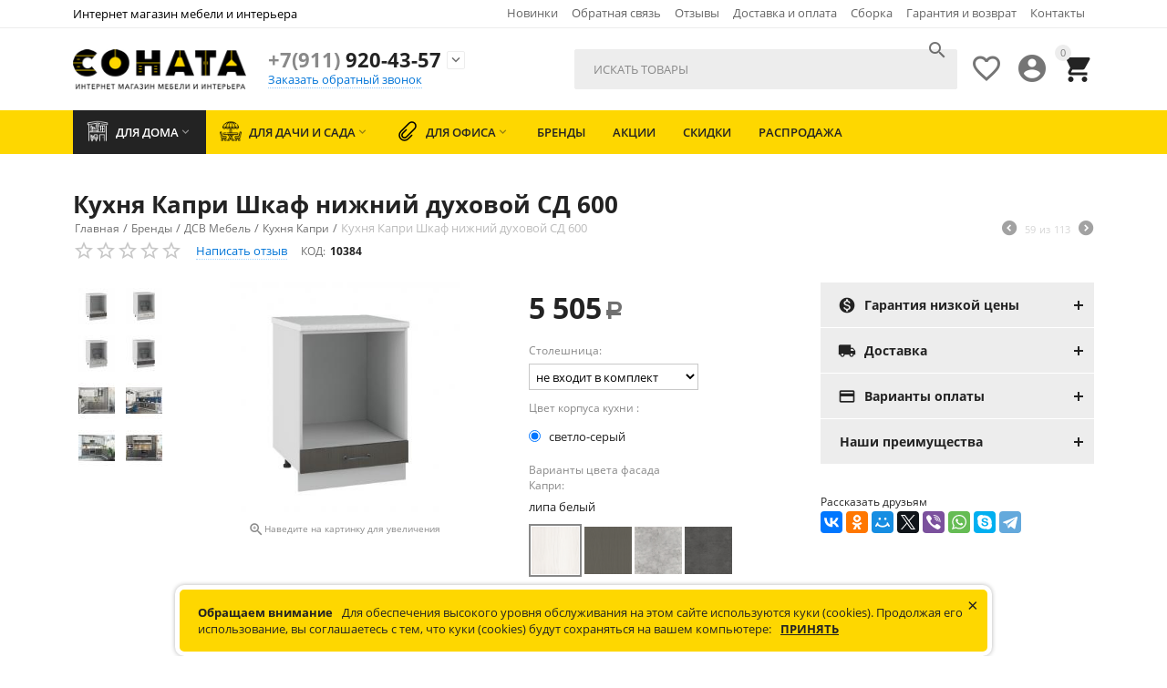

--- FILE ---
content_type: text/html; charset=utf-8
request_url: https://magazin-mebeli-spb.ru/proizvoditeli/dsv/kuhnya-kapri/kuhnya-kapri-shkaf-nizhniy-duhovoy-sd-600/
body_size: 50323
content:

<!DOCTYPE html>
<html 
 lang="ru" dir="ltr">
<head>

<title>Кухня Капри Шкаф нижний духовой СД 600 с доставкой по СПб и России</title>
<meta name="cmsmagazine" content="895b73496fde88f9b6b78ec628663194" />

    <base href="https://magazin-mebeli-spb.ru/"/>
    <meta http-equiv="Content-Type" content="text/html; charset=utf-8" data-ca-mode=""/>
	<meta name="p:domain_verify" content="34bd22fe7ea46e2437754ae6479874ab"/>
    <meta name="viewport" content="initial-scale=1.0, user-scalable=no, width=device-width"/>

    <meta name="description" content="Кухня Капри Шкаф нижний духовой СД 600 по цене 5 505Р рублей в наличии и под заказ в интернет-магазине Соната. Также у нас Вы сможете купить другие Кухня Капри производителя ДСВ Мебель по выгодной стоимости. Предоставляем гарантию на все изделия. Удобные способы доставки и оплаты."/>




    <link rel="canonical" href="https://magazin-mebeli-spb.ru/proizvoditeli/dsv/kuhnya-kapri/kuhnya-kapri-shkaf-nizhniy-duhovoy-sd-600/" />






<meta name="format-detection" content="telephone=no"><meta property="og:type" content="website" />
<meta property="og:locale" content="ru_RU" />
<meta property="og:title" content="Кухня Капри Шкаф нижний духовой СД 600 с доставкой по СПб и России" />
<meta property="og:description" content="Кухня Капри Шкаф нижний духовой СД 600 по цене 5 505Р рублей в наличии и под заказ в интернет-магазине Соната. Также у нас Вы сможете купить другие Кухня Капри производителя ДСВ Мебель по выгодной стоимости. Предоставляем гарантию на все изделия. Удобные способы доставки и оплаты." />
<meta property="og:url" content="https://magazin-mebeli-spb.ru/proizvoditeli/dsv/kuhnya-kapri/kuhnya-kapri-shkaf-nizhniy-duhovoy-sd-600/" />
    <meta property="og:image" content="https://magazin-mebeli-spb.ru/images/detailed/13/SD600_1__4__a21t-42.jpg" />

<meta name="yandex-verification" content="7fe782d7123e95d8" />
   
	<link rel="icon" href="/images/favicon_mspb_120_120.png" type="image/x-icon">
	<link rel="icon" href="/images/favicon_mspb_32_32.png" type="image/x-icon">
	<link rel="icon" href="/images/favicon_mspb.ico" type="image/x-icon">
	<link rel="icon" href="/images/favicon_mspb.svg" type="image/x-icon">
	<link href="https://magazin-mebeli-spb.ru/images/logos/1/favicon_xrdw-iz.ico" rel="shortcut icon" type="image/vnd.microsoft.icon" />


<link type="text/css" rel="stylesheet" href="https://magazin-mebeli-spb.ru/var/cache/misc/assets/design/themes/abt__youpitheme/css/standalone.a0e16965c21a3c5d4c30b22c310b37cf1763989097.css" />


</head>
<body>
    
                                <div class="ty-tygh  " id="tygh_container">
        <div id="ajax_overlay" class="ty-ajax-overlay"></div>
<div id="ajax_loading_box" class="ty-ajax-loading-box"></div>

        <div class="cm-notification-container notification-container">
</div>
        <div class="ty-helper-container" id="tygh_main_container">
            
                 
                
<div class="tygh-top-panel clearfix">
    <div class="container-fluid  top-grid">
    				

			<div class="container-fluid-row container-fluid-row-full-width ypi-top-panel">		
			<div class="row-fluid ">								<div class="span16 ">
                        <div class="row-fluid ">								<div class="span4 ypi-title-to-sore">
                        <div class="ty-wysiwyg-content"  data-ca-live-editor-object-id="0" data-ca-live-editor-object-type=""><p><span style="color: rgb(0, 0, 0);">Интернет магазин мебели и интерьера </span></p></div>
          				</div>
					
					

		
											<div class="span12 ypi-top-links">
                        <div class=" ty-float-right">
        <div id="currencies_48">


<!--currencies_48--></div>

    </div><div class=" ty-float-right">
        <div id="languages_41">
    
<!--languages_41--></div>
    </div><div class=" top-menu-text-links hidden-phone black ty-float-right">
        
    

        <div class="ty-text-links-wrapper">
        <span id="sw_text_links_421" class="ty-text-links-btn cm-combination visible-phone">
            <i class="ty-icon-short-list"></i>
            <i class="ty-icon-down-micro ty-text-links-btn__arrow"></i>
        </span>
    
        <ul id="text_links_421" class="ty-text-links cm-popup-box ty-text-links_show_inline">
                            <li class="ty-text-links__item ty-level-0">
                    <a class="ty-text-links__a" href="/novinki/">Новинки</a> 
                                    </li>
                            <li class="ty-text-links__item ty-level-0">
                    <a class="ty-text-links__a" href="/obratnaya-svyaz/">Обратная связь</a> 
                                    </li>
                            <li class="ty-text-links__item ty-level-0">
                    <a class="ty-text-links__a" href="https://magazin-mebeli-spb.ru//index.php?dispatch=discussion.view&amp;thread_id=26">Отзывы</a> 
                                    </li>
                            <li class="ty-text-links__item ty-level-0 ty-quick-menu__delivery">
                    <a class="ty-text-links__a" href="https://magazin-mebeli-spb.ru/oplata-i-dostavka/">Доставка и оплата</a> 
                                    </li>
                            <li class="ty-text-links__item ty-level-0">
                    <a class="ty-text-links__a" href="/sborka/">Сборка</a> 
                                    </li>
                            <li class="ty-text-links__item ty-level-0 ty-quick-menu__return">
                    <a class="ty-text-links__a" href="https://magazin-mebeli-spb.ru/garantiya-i-vozvrat/">Гарантия и возврат</a> 
                                    </li>
                            <li class="ty-text-links__item ty-level-0 ty-quick-menu__contacts">
                    <a class="ty-text-links__a" href="https://magazin-mebeli-spb.ru/kontakty/">Контакты</a> 
                                    </li>
                    </ul>

        </div>
    
    </div>
          				</div>
			</div>
          				</div>
			</div>		
			</div>					

			<div class="container-fluid-row ypi-logo">		
			<div class="row-fluid ">								<div class="span3 ypi-logo">
                        <div class=" mfixed-button hidden">
        <div class="ty-wysiwyg-content"  data-ca-live-editor-object-id="0" data-ca-live-editor-object-type=""><div class="ypi-menu__fixed-button"><i class="material-icons md-48 md-dark">&#xE5D4;</i></div></div>
    </div><div class="ty-logo-container">
    <a href="https://magazin-mebeli-spb.ru/" title="">
        <img src="https://magazin-mebeli-spb.ru/images/logos/1/SONATA_logo_NY.png" width="768" height="203" alt="" class="ty-logo-container__image" />
    </a>
</div>
          				</div>
					
								

					
											<div class="span4 phone-links-wrap">
                        <div class="ty-wysiwyg-content"  data-ca-live-editor-object-id="0" data-ca-live-editor-object-type=""><div class="ypi-cr-phone-number new-custom">
<div class="ypi-cr-phone">
<a href="tel:+79119204357" class="t-phone" rel="nofollow" title=""><span>+7(911)</span> 920-43-57</a>
<a onclick="$('.ypi-cr-phone').next().toggleClass('hidden');" rel="nofollow" title=""><i class="material-icons">&#xE313;</i></a>
<div class="aditional-links hidden-phone">

<a id="opener_call_request_block424" data-productname="" class="cm-dialog-opener cm-dialog-auto-size " href="https://magazin-mebeli-spb.ru/index.php?dispatch=call_requests.request&amp;obj_prefix=block&amp;obj_id=424" data-ca-target-id="content_call_request_block424"  rel="nofollow"><span>Заказать обратный звонок</span></a>

<div class="hidden" id="content_call_request_block424" title="Заказать обратный звонок">
    
</div>

<a href="https://magazin-mebeli-spb.ru/kontakty/" class="l-contacts hidden-tablet" rel="nofollow" title=""></a>
</div>
</div>
<div class="ypi-cr-link pop-up-box hidden">
<a class="closer" onclick="$('.ypi-cr-phone').next().addClass('hidden');" title=""><i class="material-icons">&#xE5CD;</i></a>
<div class="ty-cr-work">с 10:00 до 19:00</div>
<a href="tel:+78129204357" class="n-phone" rel="nofollow" title=""><span>+7(812)</span> 920-43-57</a><br>
</div>
</div></div>
          				</div>
					
								

					
											<div class="span9 ypi-cart-user-wrap">
                        <div class=" ypi-mini-cart ty-float-right">
        
    <div class="ty-dropdown-box" id="cart_status_425">
        <div id="sw_dropdown_425" class="ty-dropdown-box__title cm-combination">
        <a href="https://magazin-mebeli-spb.ru/cart/">
            
                                		<span class="ty-minicart-count ty-hand empty">0</span>
                    <i class="material-icons md-36 empty">&#xE547;</i>
                            

        </a>
        </div>
        <div id="dropdown_425" class="cm-popup-box ty-dropdown-box__content hidden">
            
                <div class="cm-cart-content cm-cart-content-thumb cm-cart-content-delete">
                        <div class="ty-cart-items">
                                                            <div class="ty-cart-items__empty ty-center">Корзина пуста</div>
                                                    </div>

                                                <div class="center-align cm-cart-buttons ty-cart-content__buttons buttons-container hidden">
                            <div class="ty-float-none">
                                <a href="https://magazin-mebeli-spb.ru/cart/" rel="nofollow" class="ty-btn ty-btn__primary">Оформить заказ</a>
                            </div>
                                                    </div>
                        
                </div>
            

        </div>
    <!--cart_status_425--></div>



    </div><div class="ty-dropdown-box  ypi-mini-user ty-float-right">
        <div id="sw_dropdown_426" class="ty-dropdown-box__title cm-combination unlogged">
            
                                <a class="ty-account-info__title" href="https://magazin-mebeli-spb.ru/profiles-update/" title="Учетная запись">
        <i class="material-icons md-36">&#xE853;</i>
    </a>

                        

        </div>
        <div id="dropdown_426" class="cm-popup-box ty-dropdown-box__content hidden">
            

<div id="account_info_426">
        <ul class="ty-account-info">
        
                        
            <li class="ty-account-info__item ty-dropdown-box__item"><a class="ty-account-info__a underlined" href="https://magazin-mebeli-spb.ru/orders/" rel="nofollow">Мои заказы</a></li>
                                            <li class="ty-account-info__item ty-dropdown-box__item"><a class="ty-account-info__a underlined" href="https://magazin-mebeli-spb.ru/compare/" rel="nofollow">Список сравнения</a></li>
                        

        
<li class="ty-account-info__item ty-dropdown-box__item"><a class="ty-account-info__a" href="https://magazin-mebeli-spb.ru/wishlist/" rel="nofollow">Сохраненные товары</a></li>
    </ul>

    
    <div class="ty-account-info__buttons buttons-container">
                    
            <a href="https://magazin-mebeli-spb.ru/login/?return_url=index.php%3Fdispatch%3Dproducts.view%26product_id%3D10270"  data-ca-target-id="login_block426" class="cm-dialog-opener cm-dialog-auto-size ty-btn ty-btn__secondary" rel="nofollow">Войти</a><a href="https://magazin-mebeli-spb.ru/profiles-add/" rel="nofollow" class="ty-btn ty-btn__primary">Регистрация</a>
            

                            <div  id="login_block426" class="hidden" title="Войти">
                    <div class="ty-login-popup main_login_form_custom">
                        <form name="popup426_form" action="https://magazin-mebeli-spb.ru/" method="post"><input type="hidden" name="return_url" value="index.php?dispatch=products.view&amp;product_id=10270" /><input type="hidden" name="redirect_url" value="index.php?dispatch=products.view&amp;product_id=10270" /><div class="ty-control-group"><label for="login_popup426" class="ty-login__filed-label ty-control-group__label cm-required cm-trim cm-email">E-mail</label><input type="text" id="login_popup426" name="user_login" size="30" value="" class="ty-login__input cm-focus" /></div><div class="ty-control-group ty-password-forgot"><label for="psw_popup426" class="ty-login__filed-label ty-control-group__label ty-password-forgot__label cm-required">Пароль</label><a href="https://magazin-mebeli-spb.ru/index.php?dispatch=auth.recover_password" class="ty-password-forgot__a"  tabindex="5">Забыли пароль?</a><input type="password" id="psw_popup426" name="password" size="30" value="" class="ty-login__input" maxlength="32" /></div><div class="ty-login-reglink ty-center"><a class="ty-login-reglink__a" href="https://magazin-mebeli-spb.ru/profiles-add/" rel="nofollow">Создать учетную запись</a></div>
<div class="buttons-container clearfix"><div class="ty-float-right">     
 
 
    <button  class="ty-btn__login ty-btn__secondary ty-btn" type="submit" title="" name="dispatch[auth.login]" >Войти</button>

</div><div class="ty-login__remember-me"><label for="remember_me_popup426" class="ty-login__remember-me-label"><input class="checkbox" type="checkbox" name="remember_me" id="remember_me_popup426" value="Y" />Запомнить</label></div></div>
</form>
                    </div>
                </div>
                        </div>
<!--account_info_426--></div>

        </div>
    </div><div class=" ty-float-right">
        
        <div id="abt__youpitheme_wishlist_count">
        <a class="cm-tooltip ty-wishlist__a " href="https://magazin-mebeli-spb.ru/wishlist/" rel="nofollow" title="Просмотреть список отложенных товаров"><i class="material-icons md-36 md-dark">&#xE87E;</i></a>
        <!--abt__youpitheme_wishlist_count--></div>

    </div><div class=" ypi-search ty-float-right">
        <div class="ty-search-block">
    <form action="https://magazin-mebeli-spb.ru/" name="search_form" method="get">
        <input type="hidden" name="subcats" value="Y" />
        <input type="hidden" name="pcode_from_q" value="Y" />
        <input type="hidden" name="pshort" value="Y" />
        <input type="hidden" name="pfull" value="Y" />
        <input type="hidden" name="pname" value="Y" />
        <input type="hidden" name="pkeywords" value="Y" />
        <input type="hidden" name="search_performed" value="Y" />

        


        <input type="text" name="q" value="" id="search_input" title="Искать товары" class="ty-search-block__input cm-hint" /><button title="Найти" class="ty-search-magnifier" type="submit"><i class="material-icons md-24 md-dark">&#xE8B6;</i></button>
<input type="hidden" name="dispatch" value="products.search" />
        
    </form>
</div>


    </div>
          				</div>
			</div>		
			</div>	
</div>
</div>

<div class="tygh-header clearfix">
    <div class="container-fluid  header-grid">
    				

			<div class="container-fluid-row container-fluid-row-full-width top-menu-grid">		
			<div class="row-fluid ">								<div class="span16 ">
                        <div class=" top-menu">
        

<div class="abt_up-menu "><div class="ty-menu__wrapper"><ul class="ty-menu__items cm-responsive-menu"><li class="ty-menu__item ty-menu__menu-btn visible-phone"><a class="ty-menu__item-link"><i class="material-icons">&#xE5D2;</i><span>Меню <i class="material-icons">&#xE5CF;</i></span></a></li><li class="ty-menu__item cm-menu-item-responsive ty-menu-item__products ty-menu__item-active"><a class="ty-menu__item-toggle visible-phone cm-responsive-menu-toggle"><i class="ty-menu__icon-open material-icons">&#xE145;</i><i class="ty-menu__icon-hide material-icons">&#xE15B;</i></a><a  href="mebel-dlya-doma/" class="ty-menu__item-link a-first-lvl"><img class="ab-ut-mwi-icon" src="https://magazin-mebeli-spb.ru/images/abt__yt_mwi__icon/1/workspace.png" alt=""><bdi>Для дома</bdi><i class="icon-down-dir material-icons">&#xE5CF;</i></a><div class="ty-menu__submenu" id="topmenu_9_47a83d16f4006b60ce90f8a11158b3aa"><ul class="ty-menu__submenu-items  cm-responsive-menu-submenu"><ul class="ty-menu__submenu-col"><li class="ty-top-mine__submenu-col"><div class="ty-menu__submenu-item-header"><a href="https://magazin-mebeli-spb.ru/mebel-dlya-doma/vybrat-vid-mebeli/" class="ty-menu__submenu-link"><bdi>Выбрать вид мебели</bdi></a></div><a class="ty-menu__item-toggle visible-phone cm-responsive-menu-toggle"><i class="ty-menu__icon-open material-icons">&#xE145;</i><i class="ty-menu__icon-hide material-icons">&#xE15B;</i></a><div class="ty-menu__submenu"><ul class="ty-menu__submenu-list cm-responsive-menu-submenu"><li class="ty-menu__submenu-item"><a href="https://magazin-mebeli-spb.ru/mebel-dlya-doma/vybrat-vid-mebeli/krovati/" class="ty-menu__submenu-link"><bdi>Кровати</bdi></a></li><li class="ty-menu__submenu-item"><a href="https://magazin-mebeli-spb.ru/mebel-dlya-doma/vybrat-vid-mebeli/tumby-prikrovatnye/" class="ty-menu__submenu-link"><bdi>Тумбы прикроватные</bdi></a></li><li class="ty-menu__submenu-item"><a href="https://magazin-mebeli-spb.ru/mebel-dlya-doma/vybrat-vid-mebeli/shkafy/" class="ty-menu__submenu-link"><bdi>Шкафы</bdi></a></li><li class="ty-menu__submenu-item"><a href="https://magazin-mebeli-spb.ru/mebel-dlya-doma/vybrat-vid-mebeli/shkafy-kupe/" class="ty-menu__submenu-link"><bdi>Шкафы-купе</bdi></a></li><li class="ty-menu__submenu-item"><a href="https://magazin-mebeli-spb.ru/mebel-dlya-doma/vybrat-vid-mebeli/tualetnye-stoly/" class="ty-menu__submenu-link"><bdi>Туалетные столы</bdi></a></li><li class="ty-menu__submenu-item"><a href="https://magazin-mebeli-spb.ru/mebel-dlya-doma/vybrat-vid-mebeli/komody/" class="ty-menu__submenu-link"><bdi>Комоды</bdi></a></li><li class="ty-menu__submenu-item"><a href="https://magazin-mebeli-spb.ru/mebel-dlya-doma/vybrat-vid-mebeli/tumby/" class="ty-menu__submenu-link"><bdi>Тумбы </bdi></a></li><li class="ty-menu__submenu-item"><a href="https://magazin-mebeli-spb.ru/mebel-dlya-doma/vybrat-vid-mebeli/zerkala/" class="ty-menu__submenu-link"><bdi>Зеркала</bdi></a></li><li class="ty-menu__submenu-item"><a href="https://magazin-mebeli-spb.ru/mebel-dlya-doma/vybrat-vid-mebeli/konsoli-i-podstavki/" class="ty-menu__submenu-link"><bdi>Консоли и подставки</bdi></a></li><li class="ty-menu__submenu-item"><a href="https://magazin-mebeli-spb.ru/mebel-dlya-doma/vybrat-vid-mebeli/vitriny/" class="ty-menu__submenu-link"><bdi>Витрины</bdi></a></li><li class="ty-menu__submenu-item"><a href="https://magazin-mebeli-spb.ru/mebel-dlya-doma/vybrat-vid-mebeli/tumby-tv/" class="ty-menu__submenu-link"><bdi>Тумбы тв</bdi></a></li><li class="ty-menu__submenu-item"><a href="https://magazin-mebeli-spb.ru/mebel-dlya-doma/vybrat-vid-mebeli/stenki/" class="ty-menu__submenu-link"><bdi>Стенки</bdi></a></li><li class="ty-menu__submenu-item ty-menu__submenu-alt-link"><a href="https://magazin-mebeli-spb.ru/mebel-dlya-doma/vybrat-vid-mebeli/" class="ty-menu__submenu-link">Больше <i class="text-arrow">&rarr;</i></a></li>
</ul></div></li></ul><ul class="ty-menu__submenu-col"><li class="ty-top-mine__submenu-col"><div class="ty-menu__submenu-item-header"><a href="https://magazin-mebeli-spb.ru/mebel-dlya-doma/mebel-dlya-detey/" class="ty-menu__submenu-link"><bdi>Мебель для детей</bdi></a></div><a class="ty-menu__item-toggle visible-phone cm-responsive-menu-toggle"><i class="ty-menu__icon-open material-icons">&#xE145;</i><i class="ty-menu__icon-hide material-icons">&#xE15B;</i></a><div class="ty-menu__submenu"><ul class="ty-menu__submenu-list cm-responsive-menu-submenu"><li class="ty-menu__submenu-item"><a href="https://magazin-mebeli-spb.ru/mebel-dlya-doma/mebel-dlya-detey/mebel-dlya-detskoy-komnaty/" class="ty-menu__submenu-link"><bdi>Детские комнаты</bdi></a></li><li class="ty-menu__submenu-item"><a href="https://magazin-mebeli-spb.ru/mebel-dlya-doma/mebel-dlya-detey/detskie-krovati/" class="ty-menu__submenu-link"><bdi>Детские кровати</bdi></a></li><li class="ty-menu__submenu-item"><a href="https://magazin-mebeli-spb.ru/mebel-dlya-doma/mebel-dlya-detey/krovatki-dlya-novorozhdennyh/" class="ty-menu__submenu-link"><bdi>Кроватки для новорожденных</bdi></a></li><li class="ty-menu__submenu-item"><a href="https://magazin-mebeli-spb.ru/mebel-dlya-doma/mebel-dlya-detey/detskie-prikrovatnye-tumby/" class="ty-menu__submenu-link"><bdi>Детские прикроватные тумбы</bdi></a></li><li class="ty-menu__submenu-item"><a href="https://magazin-mebeli-spb.ru/mebel-dlya-doma/mebel-dlya-detey/detskie-tumby-i-komody/" class="ty-menu__submenu-link"><bdi>Детские тумбы и комоды</bdi></a></li><li class="ty-menu__submenu-item"><a href="https://magazin-mebeli-spb.ru/mebel-dlya-doma/mebel-dlya-detey/detskie-shkafy-i-stellazhi/" class="ty-menu__submenu-link"><bdi>Детские шкафы и стеллажи </bdi></a></li><li class="ty-menu__submenu-item"><a href="https://magazin-mebeli-spb.ru/mebel-dlya-doma/mebel-dlya-detey/detskie-kompyuternye-stoly/" class="ty-menu__submenu-link"><bdi>Детские компьютерные столы </bdi></a></li><li class="ty-menu__submenu-item"><a href="https://magazin-mebeli-spb.ru/mebel-dlya-doma/mebel-dlya-detey/polki/" class="ty-menu__submenu-link"><bdi>Полки детские</bdi></a></li><li class="ty-menu__submenu-item"><a href="https://magazin-mebeli-spb.ru/mebel-dlya-doma/mebel-dlya-detey/stulya-dlya-detskoy/" class="ty-menu__submenu-link"><bdi>Стулья для детской</bdi></a></li><li class="ty-menu__submenu-item"><a href="https://magazin-mebeli-spb.ru/mebel-dlya-doma/mebel-dlya-detey/predmety-interera-dlya-detskoy/" class="ty-menu__submenu-link"><bdi>Предметы интерьера для детской</bdi></a></li><li class="ty-menu__submenu-item"><a href="https://magazin-mebeli-spb.ru/mebel-dlya-doma/mebel-dlya-detey/matrasy/" class="ty-menu__submenu-link"><bdi>Матрасы детские</bdi></a></li><li class="ty-menu__submenu-item"><a href="https://magazin-mebeli-spb.ru/mebel-dlya-doma/mebel-dlya-detey/namatrasniki/" class="ty-menu__submenu-link"><bdi>Наматрасники детские</bdi></a></li>
</ul></div></li></ul><ul class="ty-menu__submenu-col"><li class="ty-top-mine__submenu-col"><div class="ty-menu__submenu-item-header"><a href="https://magazin-mebeli-spb.ru/mebel-dlya-doma/mebel-dlya-kuhni/" class="ty-menu__submenu-link"><bdi>Мебель для кухни</bdi></a></div><a class="ty-menu__item-toggle visible-phone cm-responsive-menu-toggle"><i class="ty-menu__icon-open material-icons">&#xE145;</i><i class="ty-menu__icon-hide material-icons">&#xE15B;</i></a><div class="ty-menu__submenu"><ul class="ty-menu__submenu-list cm-responsive-menu-submenu"><li class="ty-menu__submenu-item"><a href="https://magazin-mebeli-spb.ru/mebel-dlya-doma/mebel-dlya-kuhni/kuhonnye-garnitury/" class="ty-menu__submenu-link"><bdi>Кухонные гарнитуры</bdi></a></li><li class="ty-menu__submenu-item"><a href="https://magazin-mebeli-spb.ru/mebel-dlya-doma/mebel-dlya-kuhni/obedennye-gruppy/" class="ty-menu__submenu-link"><bdi>Обеденные группы</bdi></a></li><li class="ty-menu__submenu-item"><a href="https://magazin-mebeli-spb.ru/mebel-dlya-doma/mebel-dlya-kuhni/obedennye-stoly/" class="ty-menu__submenu-link"><bdi>Обеденные столы</bdi></a></li><li class="ty-menu__submenu-item"><a href="https://magazin-mebeli-spb.ru/mebel-dlya-doma/mebel-dlya-kuhni/stulya/" class="ty-menu__submenu-link"><bdi>Стулья для кухни</bdi></a></li><li class="ty-menu__submenu-item"><a href="https://magazin-mebeli-spb.ru/mebel-dlya-doma/mebel-dlya-kuhni/penaly/" class="ty-menu__submenu-link"><bdi>Пеналы для кухни</bdi></a></li><li class="ty-menu__submenu-item"><a href="https://magazin-mebeli-spb.ru/mebel-dlya-doma/mebel-dlya-kuhni/kuhonnye-moduli/" class="ty-menu__submenu-link"><bdi>Кухонные модули</bdi></a></li><li class="ty-menu__submenu-item"><a href="https://magazin-mebeli-spb.ru/mebel-dlya-doma/mebel-dlya-kuhni/moyki/" class="ty-menu__submenu-link"><bdi>Мойки</bdi></a></li><li class="ty-menu__submenu-item"><a href="https://magazin-mebeli-spb.ru/mebel-dlya-doma/mebel-dlya-kuhni/smesiteli/" class="ty-menu__submenu-link"><bdi>Смесители</bdi></a></li><li class="ty-menu__submenu-item"><a href="https://magazin-mebeli-spb.ru/mebel-dlya-doma/mebel-dlya-kuhni/podstolya/" class="ty-menu__submenu-link"><bdi>Подстолья</bdi></a></li><li class="ty-menu__submenu-item"><a href="https://magazin-mebeli-spb.ru/mebel-dlya-doma/mebel-dlya-kuhni/aksessuary-dlya-kuhni/" class="ty-menu__submenu-link"><bdi>Аксессуары для кухни</bdi></a></li>
</ul></div></li></ul><ul class="ty-menu__submenu-col"><li class="ty-top-mine__submenu-col"><div class="ty-menu__submenu-item-header"><a href="https://magazin-mebeli-spb.ru/mebel-dlya-doma/predmety-interera/" class="ty-menu__submenu-link"><bdi>Предметы интерьера</bdi></a></div><a class="ty-menu__item-toggle visible-phone cm-responsive-menu-toggle"><i class="ty-menu__icon-open material-icons">&#xE145;</i><i class="ty-menu__icon-hide material-icons">&#xE15B;</i></a><div class="ty-menu__submenu"><ul class="ty-menu__submenu-list cm-responsive-menu-submenu"><li class="ty-menu__submenu-item"><a href="https://magazin-mebeli-spb.ru/mebel-dlya-doma/predmety-interera/shirmy/" class="ty-menu__submenu-link"><bdi>Ширмы</bdi></a></li><li class="ty-menu__submenu-item"><a href="https://magazin-mebeli-spb.ru/mebel-dlya-doma/predmety-interera/nastennyy-dekor/" class="ty-menu__submenu-link"><bdi>Настенный декор</bdi></a></li><li class="ty-menu__submenu-item"><a href="https://magazin-mebeli-spb.ru/mebel-dlya-doma/predmety-interera/sunduki/" class="ty-menu__submenu-link"><bdi>Сундуки</bdi></a></li><li class="ty-menu__submenu-item"><a href="https://magazin-mebeli-spb.ru/mebel-dlya-doma/predmety-interera/kovry/" class="ty-menu__submenu-link"><bdi>Ковры</bdi></a></li><li class="ty-menu__submenu-item"><a href="https://magazin-mebeli-spb.ru/mebel-dlya-doma/predmety-interera/tekstil/" class="ty-menu__submenu-link"><bdi>Текстиль</bdi></a></li><li class="ty-menu__submenu-item"><a href="https://magazin-mebeli-spb.ru/mebel-dlya-doma/predmety-interera/aksessuary/" class="ty-menu__submenu-link"><bdi>Аксессуары</bdi></a></li><li class="ty-menu__submenu-item"><a href="https://magazin-mebeli-spb.ru/mebel-dlya-doma/predmety-interera/posuda-i-vazy/" class="ty-menu__submenu-link"><bdi>Посуда и вазы</bdi></a></li>
</ul></div></li></ul><ul class="ty-menu__submenu-col"><li class="ty-top-mine__submenu-col"><div class="ty-menu__submenu-item-header"><a href="https://magazin-mebeli-spb.ru/mebel-dlya-doma/gotovye-komplekty-mebeli/" class="ty-menu__submenu-link"><bdi>Комплекты мебели</bdi><span class="m-label" style="color: #ffffff; background-color: #4caf50">Топ</span></a></div><a class="ty-menu__item-toggle visible-phone cm-responsive-menu-toggle"><i class="ty-menu__icon-open material-icons">&#xE145;</i><i class="ty-menu__icon-hide material-icons">&#xE15B;</i></a><div class="ty-menu__submenu"><ul class="ty-menu__submenu-list cm-responsive-menu-submenu"><li class="ty-menu__submenu-item"><a href="https://magazin-mebeli-spb.ru/mebel-dlya-doma/gotovye-komplekty-mebeli/spalni/" class="ty-menu__submenu-link"><bdi>Спальни</bdi></a></li><li class="ty-menu__submenu-item"><a href="https://magazin-mebeli-spb.ru/mebel-dlya-doma/gotovye-komplekty-mebeli/gostinye/" class="ty-menu__submenu-link"><bdi>Гостиные</bdi></a></li><li class="ty-menu__submenu-item"><a href="https://magazin-mebeli-spb.ru/mebel-dlya-doma/gotovye-komplekty-mebeli/kabinety/" class="ty-menu__submenu-link"><bdi>Кабинеты</bdi></a></li><li class="ty-menu__submenu-item"><a href="https://magazin-mebeli-spb.ru/mebel-dlya-doma/gotovye-komplekty-mebeli/biblioteki/" class="ty-menu__submenu-link"><bdi>Библиотеки</bdi></a></li><li class="ty-menu__submenu-item"><a href="https://magazin-mebeli-spb.ru/mebel-dlya-doma/gotovye-komplekty-mebeli/prihozhie/" class="ty-menu__submenu-link"><bdi>Прихожие</bdi></a></li>
</ul></div></li></ul><ul class="ty-menu__submenu-col"><li class="ty-top-mine__submenu-col"><div class="ty-menu__submenu-item-header"><a href="https://magazin-mebeli-spb.ru/mebel-dlya-doma/myagkaya-mebel/" class="ty-menu__submenu-link"><bdi>Мягкая мебель</bdi></a></div><a class="ty-menu__item-toggle visible-phone cm-responsive-menu-toggle"><i class="ty-menu__icon-open material-icons">&#xE145;</i><i class="ty-menu__icon-hide material-icons">&#xE15B;</i></a><div class="ty-menu__submenu"><ul class="ty-menu__submenu-list cm-responsive-menu-submenu"><li class="ty-menu__submenu-item"><a href="https://magazin-mebeli-spb.ru/mebel-dlya-doma/myagkaya-mebel/komplekty-myagkoy-mebeli/" class="ty-menu__submenu-link"><bdi>Комплекты мягкой мебели</bdi></a></li><li class="ty-menu__submenu-item"><a href="https://magazin-mebeli-spb.ru/mebel-dlya-doma/myagkaya-mebel/divany/" class="ty-menu__submenu-link"><bdi>Диваны</bdi></a></li><li class="ty-menu__submenu-item"><a href="https://magazin-mebeli-spb.ru/mebel-dlya-doma/myagkaya-mebel/kresla-i-kushetki/" class="ty-menu__submenu-link"><bdi>Кресла и кушетки</bdi></a></li><li class="ty-menu__submenu-item"><a href="https://magazin-mebeli-spb.ru/mebel-dlya-doma/myagkaya-mebel/banketki-i-pufy/" class="ty-menu__submenu-link"><bdi>Банкетки и пуфы</bdi></a></li><li class="ty-menu__submenu-item"><a href="https://magazin-mebeli-spb.ru/mebel-dlya-doma/myagkaya-mebel/kresla-kachalki/" class="ty-menu__submenu-link"><bdi>Кресла-качалки</bdi></a></li>
</ul></div></li></ul></ul>
</div></li><li class="ty-menu__item cm-menu-item-responsive ty-menu-only-sub"><a class="ty-menu__item-toggle visible-phone cm-responsive-menu-toggle"><i class="ty-menu__icon-open material-icons">&#xE145;</i><i class="ty-menu__icon-hide material-icons">&#xE15B;</i></a><a  href="dlya-dachi-i-sada/" class="ty-menu__item-link a-first-lvl"><img class="ab-ut-mwi-icon" src="https://magazin-mebeli-spb.ru/images/abt__yt_mwi__icon/564/table.png" alt=""><bdi>Для дачи и сада</bdi><i class="icon-down-dir material-icons">&#xE5CF;</i></a><div class="ty-menu__submenu"><ul class="ty-menu__submenu-items ty-menu__submenu-items-simple  cm-responsive-menu-submenu"><li class="ty-menu__submenu-item"><a class="ty-menu__submenu-link"  href="https://magazin-mebeli-spb.ru/dlya-dachi-i-sada/launzh-zony/"><bdi>Лаунж зоны</bdi></a></li><li class="ty-menu__submenu-item"><a class="ty-menu__submenu-link"  href="https://magazin-mebeli-spb.ru/dlya-dachi-i-sada/obedennye-gruppy/"><bdi>Обеденные группы</bdi></a></li><li class="ty-menu__submenu-item"><a class="ty-menu__submenu-link"  href="https://magazin-mebeli-spb.ru/dlya-dachi-i-sada/divany-dlya-dachi-i-sada/"><bdi>Диваны для дачи и сада</bdi></a></li><li class="ty-menu__submenu-item"><a class="ty-menu__submenu-link"  href="https://magazin-mebeli-spb.ru/dlya-dachi-i-sada/kresla-dlya-dachi-i-sada/"><bdi>Кресла для дачи и сада</bdi></a></li><li class="ty-menu__submenu-item"><a class="ty-menu__submenu-link"  href="https://magazin-mebeli-spb.ru/dlya-dachi-i-sada/podvesnye-kresla/"><bdi>Подвесные кресла и качели</bdi></a></li><li class="ty-menu__submenu-item"><a class="ty-menu__submenu-link"  href="https://magazin-mebeli-spb.ru/dlya-dachi-i-sada/stoly-obedennye-dlya-dachi-i-sada/"><bdi>Столы обеденные для дачи</bdi></a></li><li class="ty-menu__submenu-item"><a class="ty-menu__submenu-link"  href="https://magazin-mebeli-spb.ru/dlya-dachi-i-sada/stulya-i-banketki/"><bdi>Стулья и банкетки</bdi></a></li><li class="ty-menu__submenu-item"><a class="ty-menu__submenu-link"  href="https://magazin-mebeli-spb.ru/dlya-dachi-i-sada/stoly-zhurnalnye-dlya-dachi/"><bdi>Столы журнальные для дачи</bdi></a></li><li class="ty-menu__submenu-item"><a class="ty-menu__submenu-link"  href="https://magazin-mebeli-spb.ru/dlya-dachi-i-sada/komody-i-tumby-iz-rotanga/"><bdi>Комоды и тумбы </bdi></a></li><li class="ty-menu__submenu-item"><a class="ty-menu__submenu-link"  href="https://magazin-mebeli-spb.ru/dlya-dachi-i-sada/predmety-interera/"><bdi>Предметы интерьера</bdi></a></li><li class="ty-menu__submenu-item"><a class="ty-menu__submenu-link"  href="https://magazin-mebeli-spb.ru/dlya-dachi-i-sada/shezlongi/"><bdi>Шезлонги</bdi></a></li><li class="ty-menu__submenu-item"><a class="ty-menu__submenu-link"  href="https://magazin-mebeli-spb.ru/dlya-dachi-i-sada/zonty-obogrevateli-i-aksessuary/"><bdi>Зонты, обогреватели и аксессуары</bdi></a></li><li class="ty-menu__submenu-item"><a class="ty-menu__submenu-link"  href="https://magazin-mebeli-spb.ru/dlya-dachi-i-sada/podushki-i-chehly-dlya-mebeli/"><bdi>Подушки и чехлы для мебели</bdi></a></li>
</ul></div></li><li class="ty-menu__item cm-menu-item-responsive ty-menu-only-sub ty-menu-item__office"><a class="ty-menu__item-toggle visible-phone cm-responsive-menu-toggle"><i class="ty-menu__icon-open material-icons">&#xE145;</i><i class="ty-menu__icon-hide material-icons">&#xE15B;</i></a><a  href="mebel-dlya-ofisa/" class="ty-menu__item-link a-first-lvl"><img class="ab-ut-mwi-icon" src="https://magazin-mebeli-spb.ru/images/abt__yt_mwi__icon/1/mwi-155.png" alt=""><bdi>Для офиса</bdi><i class="icon-down-dir material-icons">&#xE5CF;</i></a><div class="ty-menu__submenu"><ul class="ty-menu__submenu-items ty-menu__submenu-items-simple  cm-responsive-menu-submenu"><li class="ty-menu__submenu-item"><a class="ty-menu__submenu-link"  href="https://magazin-mebeli-spb.ru/mebel-dlya-ofisa/kresla-rukovoditelya/"><bdi>Кресла руководителя</bdi></a></li><li class="ty-menu__submenu-item"><a class="ty-menu__submenu-link"  href="https://magazin-mebeli-spb.ru/mebel-dlya-ofisa/stulya-dlya-ofisa/"><bdi>Стулья для офиса</bdi></a></li>
</ul></div></li><li class="ty-menu__item ty-menu__item-nodrop ty-menu-item__brands"><a  href="brendy/" class="ty-menu__item-link a-first-lvl"><bdi>Бренды</bdi></a></li><li class="ty-menu__item ty-menu__item-nodrop"><a  href="/promotions/" class="ty-menu__item-link a-first-lvl"><bdi>Акции</bdi></a></li><li class="ty-menu__item ty-menu__item-nodrop ty-menu-item__sale"><a  href="https://magazin-mebeli-spb.ru/skidki/" class="ty-menu__item-link a-first-lvl"><bdi>Скидки</bdi></a></li><li class="ty-menu__item ty-menu__item-nodrop"><a  href="/proizvoditeli/rasprodazha/" class="ty-menu__item-link a-first-lvl"><bdi>Распродажа</bdi></a></li>
</ul></div></div>

    </div>
          				</div>
			</div>		
			</div>					

</div>
</div>

<div class="tygh-content clearfix">
    <div class="container-fluid  content-grid">
    				

			<div class="container-fluid-row main-content-grid">		
			<div class="row-fluid ">								<div class="span16 main-content-grid">
                        <!-- Inline script moved to the bottom of the page -->

 
    
	<div class="hidden" id="content_all" title="Уточнить цену">
			<form action="https://magazin-mebeli-spb.ru/" method="post" name="forms_form" enctype="multipart/form-data" class="cm-ajax cm-ajax-full-render about-price-product"> 
		<input type="hidden" name="fake" value="1">
		<input type="hidden" name="page_id" value="110">
		<div class="success-text">Ваша заявка успешно отправленна. Наши специалисты свяжутся с Вами в ближайшее время.</div>
		<div class="ty-control-group custom-form ">
			<label for="elm_28" class="custom-new-form ty-control-group__title cm-required ">Ваше имя</label> 
			<input required="required" id="elm_28" class="ty-form-builder__input-text ty-input-text cm-focus " size="50" type="text" name="form_values[28]" value="">
		</div>
		<div class="ty-control-group custom-form ">
			<label for="elm_29" class="custom-new-form ty-control-group__title cm-email ">Email</label> 
			<input type="hidden" name="customer_email" value="29">
			<input id="elm_29" class="ty-input-text " size="50" type="text" name="form_values[29]" value="">
		</div>
		<div class="ty-control-group custom-form ">
			<label for="elm_32" class="custom-new-form ty-control-group__title  cm-required cm-phone ">Телефон</label>
			<input required="required"  id="elm_32" class="ty-input-text " size="50" type="text" name="form_values[32]" value="">
                </div>
		<div class="ty-control-group custom-form ">
			<label for="elm_31" class="custom-new-form ty-control-group__title cm-required ">Товар</label> 
			<input required="required" id="elm_31" class="ty-form-builder__input-text ty-input-text " size="50" type="text" name="form_values[31]" value="">
		</div>
		<div class="captcha ty-control-group ty-control-group custom-form">
			<label for="recaptcha_nsadsa" class="cm-required cm-recaptcha ty-captcha__label">Антибот</label>
			<div id="recaptcha_nsadsa" class="cm-recaptcha ty-captcha-container"></div>
		</div>
		<div class="controls">
			<label class="cm-required" for="cm-check-agreement">
				<input type="checkbox" id="elm_personal_data" value="Y" checked="checked">		
				<span class="ty-policy-description"> Настоящим подтверждаю, что я ознакомлен и согласен с условиями политики конфиденциальности. Нажимая кнопку " отправить ", я подтверждаю свое согласие на получение информации об оформлении и получении заказа, согласие на обработку персональных данных в соответствии с указанным <a target="_blank" href="/politika-konfidencialnosti/">здесь</a> текстом .</span>
			</label>
		</div>

		<div class="ty-form-builder__buttons buttons-container">
			<button class="ty-btn__secondary ty-btn" type="submit" title="" name="dispatch[pages.send_form]">Отправить</button>
		</div>
	</form>

	</div>




<div class="ty-product-block ty-product-detail">
    <div class="ty-product-block__wrapper clearfix">
        <div itemscope itemtype="http://schema.org/Product">
    <meta itemprop="sku" content="10384" />
    <meta itemprop="name" content="Кухня Капри Шкаф нижний духовой СД 600" />
    <meta itemprop="description" content="Столешница не входит в комплект!" />

    <div itemprop="offers" itemscope itemtype="http://schema.org/Offer">
        <link itemprop="availability" href="http://schema.org/InStock" />
                    <meta itemprop="priceCurrency" content="RUB"/>
            <meta itemprop="price" content="5505"/>
            </div>

    
    
    <meta itemprop="image" content="https://magazin-mebeli-spb.ru/images/detailed/13/SD600_1__4__a21t-42.jpg">



</div>
                                    
    
    
































                            <h1 class="ty-product-block-title" ><bdi>Кухня Капри Шкаф нижний духовой СД 600</bdi></h1>
            
            <div id="breadcrumbs_11"><div itemscope itemtype="http://schema.org/BreadcrumbList" class="ty-breadcrumbs clearfix"><span itemprop="itemListElement" itemscope itemtype="http://schema.org/ListItem"><a itemprop="item" href="https://magazin-mebeli-spb.ru/" class="ty-breadcrumbs__a"><meta itemprop="position" content="1" /><meta itemprop="name" content="Главная" /><bdi>Главная</bdi></a></span><span class="ty-breadcrumbs__slash">/</span><span itemprop="itemListElement" itemscope itemtype="http://schema.org/ListItem"><a itemprop="item" href="https://magazin-mebeli-spb.ru/proizvoditeli/" class="ty-breadcrumbs__a"><meta itemprop="position" content="2" /><meta itemprop="name" content="Бренды" /><bdi>Бренды</bdi></a></span><span class="ty-breadcrumbs__slash">/</span><span itemprop="itemListElement" itemscope itemtype="http://schema.org/ListItem"><a itemprop="item" href="https://magazin-mebeli-spb.ru/proizvoditeli/dsv/" class="ty-breadcrumbs__a"><meta itemprop="position" content="3" /><meta itemprop="name" content="ДСВ Мебель" /><bdi>ДСВ Мебель</bdi></a></span><span class="ty-breadcrumbs__slash">/</span><span itemprop="itemListElement" itemscope itemtype="http://schema.org/ListItem"><a itemprop="item" href="https://magazin-mebeli-spb.ru/proizvoditeli/dsv/kuhnya-kapri/" class="ty-breadcrumbs__a"><meta itemprop="position" content="4" /><meta itemprop="name" content="Кухня Капри" /><bdi>Кухня Капри</bdi></a></span><span class="ty-breadcrumbs__slash">/</span><span itemprop="itemListElement" itemscope itemtype="http://schema.org/ListItem"><span itemprop="item" class="ty-breadcrumbs__current"><meta itemprop="position" content="5" /><meta itemprop="name" content="Кухня Капри Шкаф нижний духовой СД 600" /><bdi>Кухня Капри Шкаф нижний духовой СД 600</bdi></span></span>	<div class="ty-product-switcher">
	    <a class="ty-product-switcher__a ty-product-switcher__a-left " href="https://magazin-mebeli-spb.ru/proizvoditeli/dsv/kuhnya-kapri/kuhnya-kapri-shkaf-nizhniy-butylochnica-sb-200/" title="Назад" ><i class="ty-product-switcher__icon ty-icon-left-circle"></i></a>
	        <span class="switcher-selected-product">59</span>
	        <span>из</span>
	        <span class="switcher-total">113</span>
	    <a class="ty-product-switcher__a ty-product-switcher__a-right " href="https://magazin-mebeli-spb.ru/proizvoditeli/dsv/kuhnya-kapri/kuhnya-kapri-shkaf-nizhniy-sk2-400/" title="Вперед" ><i class="ty-product-switcher__icon ty-icon-right-circle"></i></a>
	</div>

        </div>
        <!--breadcrumbs_11--></div>


            <div>
                <div class="sticky-block">

                    <div class="product-block-title-rt">
                        <div class="ty-product-block__rating">
                                                                                        <div class="ty-discussion__rating-wrapper">
                                    <span class="ty-nowrap no-rating"><i class="ty-icon-star-empty"></i><i class="ty-icon-star-empty"></i><i class="ty-icon-star-empty"></i><i class="ty-icon-star-empty"></i><i class="ty-icon-star-empty"></i></span>
                                    <a class="ty-discussion__review-write cm-dialog-opener cm-dialog-auto-size" data-ca-target-id="new_post_dialog_10270" rel="nofollow">Написать отзыв</a>                                </div>
                                                    </div>
                        <div class="ty-product-block__sku">
                                                                    <div class="ty-control-group ty-sku-item cm-hidden-wrapper cm-reload-10270" id="sku_update_10270">
            <input type="hidden" name="appearance[show_sku]" value="1" />
                            <label class="ty-control-group__label" id="sku_10270">КОД:</label>
                        <span class="ty-control-group__item">10384</span>
        <!--sku_update_10270--></div>
    
                        </div>
                    </div>

                    <div class="ypi-product-block__left">
                                                   <div class="span8 ty-product-block__img-wrapper two-thumb-col">
                            
                                                            <div class="ypi-product-block__img cm-reload-10270" id="product_images_10270_update">
                                                                            
                                    
    
    
    

<div class="ty-product-img two-col cm-preview-wrapper">
    <a itemscope itemtype="http://schema.org/ImageObject" id="det_img_link_102706972a677439ad_13112" data-ca-image-id="preview[product_images_102706972a677439ad]" class="cm-image-previewer cm-previewer ty-previewer" data-ca-image-width="1066" data-ca-image-height="1066" href="https://magazin-mebeli-spb.ru/images/thumbnails/1523/1066/detailed/13/SD600_1__4__a21t-42.jpg" title=" Кухня Капри Шкаф нижний духовой СД 600, фото 1 "><img itemprop="contentUrl" class="ty-pict     cm-image" id="det_img_102706972a677439ad_13112"  src="https://magazin-mebeli-spb.ru/images/thumbnails/500/350/detailed/13/SD600_1__4__a21t-42.jpg?image" alt=" Кухня Капри Шкаф нижний духовой СД 600, фото 1 " title=" Кухня Капри Шкаф нижний духовой СД 600, фото 1 "  />
<span class="ty-previewer__icon hidden-phone"></span></a>

                                                                <a itemscope itemtype="http://schema.org/ImageObject" id="det_img_link_102706972a677439ad_13113" data-ca-image-id="preview[product_images_102706972a677439ad]" class="cm-image-previewer hidden cm-previewer ty-previewer" data-ca-image-width="690" data-ca-image-height="690" href="https://magazin-mebeli-spb.ru/images/thumbnails/986/690/detailed/13/SD600_1__2_.jpg" title=" Кухня Капри Шкаф нижний духовой СД 600, фото 2 "><img itemprop="contentUrl" class="ty-pict     cm-image" id="det_img_102706972a677439ad_13113"  src="https://magazin-mebeli-spb.ru/images/thumbnails/500/350/detailed/13/SD600_1__2_.jpg?image" alt=" Кухня Капри Шкаф нижний духовой СД 600, фото 2 " title=" Кухня Капри Шкаф нижний духовой СД 600, фото 2 "  />
<span class="ty-previewer__icon hidden-phone"></span></a>
                                                                        <a itemscope itemtype="http://schema.org/ImageObject" id="det_img_link_102706972a677439ad_13114" data-ca-image-id="preview[product_images_102706972a677439ad]" class="cm-image-previewer hidden cm-previewer ty-previewer" data-ca-image-width="695" data-ca-image-height="695" href="https://magazin-mebeli-spb.ru/images/thumbnails/993/695/detailed/13/SD600_1__4_.jpg" title=" Кухня Капри Шкаф нижний духовой СД 600, фото 3 "><img itemprop="contentUrl" class="ty-pict     cm-image" id="det_img_102706972a677439ad_13114"  src="https://magazin-mebeli-spb.ru/images/thumbnails/500/350/detailed/13/SD600_1__4_.jpg?image" alt=" Кухня Капри Шкаф нижний духовой СД 600, фото 3 " title=" Кухня Капри Шкаф нижний духовой СД 600, фото 3 "  />
<span class="ty-previewer__icon hidden-phone"></span></a>
                                                                        <a itemscope itemtype="http://schema.org/ImageObject" id="det_img_link_102706972a677439ad_13115" data-ca-image-id="preview[product_images_102706972a677439ad]" class="cm-image-previewer hidden cm-previewer ty-previewer" data-ca-image-width="677" data-ca-image-height="677" href="https://magazin-mebeli-spb.ru/images/thumbnails/968/677/detailed/13/SD600_1.jpg" title=" Кухня Капри Шкаф нижний духовой СД 600, фото 4 "><img itemprop="contentUrl" class="ty-pict     cm-image" id="det_img_102706972a677439ad_13115"  src="https://magazin-mebeli-spb.ru/images/thumbnails/500/350/detailed/13/SD600_1.jpg?image" alt=" Кухня Капри Шкаф нижний духовой СД 600, фото 4 " title=" Кухня Капри Шкаф нижний духовой СД 600, фото 4 "  />
<span class="ty-previewer__icon hidden-phone"></span></a>
                                                                        <a itemscope itemtype="http://schema.org/ImageObject" id="det_img_link_102706972a677439ad_449991" data-ca-image-id="preview[product_images_102706972a677439ad]" class="cm-image-previewer hidden cm-previewer ty-previewer" data-ca-image-width="1300" data-ca-image-height="934" href="https://magazin-mebeli-spb.ru/images/thumbnails/1335/934/detailed/449/dsv-капри1450-2750-2_o80j-qs.jpg" title=" Кухня Капри Шкаф нижний духовой СД 600, фото 5 "><img itemprop="contentUrl" class="ty-pict     cm-image" id="det_img_102706972a677439ad_449991"  src="https://magazin-mebeli-spb.ru/images/thumbnails/500/350/detailed/449/dsv-капри1450-2750-2_o80j-qs.jpg?image" alt=" Кухня Капри Шкаф нижний духовой СД 600, фото 5 " title=" Кухня Капри Шкаф нижний духовой СД 600, фото 5 "  />
<span class="ty-previewer__icon hidden-phone"></span></a>
                                                                        <a itemscope itemtype="http://schema.org/ImageObject" id="det_img_link_102706972a677439ad_449992" data-ca-image-id="preview[product_images_102706972a677439ad]" class="cm-image-previewer hidden cm-previewer ty-previewer" data-ca-image-width="1300" data-ca-image-height="934" href="https://magazin-mebeli-spb.ru/images/thumbnails/1335/934/detailed/449/dsv-капри1900-3200-2_zcjh-4m.jpg" title=" Кухня Капри Шкаф нижний духовой СД 600, фото 6 "><img itemprop="contentUrl" class="ty-pict     cm-image" id="det_img_102706972a677439ad_449992"  src="https://magazin-mebeli-spb.ru/images/thumbnails/500/350/detailed/449/dsv-капри1900-3200-2_zcjh-4m.jpg?image" alt=" Кухня Капри Шкаф нижний духовой СД 600, фото 6 " title=" Кухня Капри Шкаф нижний духовой СД 600, фото 6 "  />
<span class="ty-previewer__icon hidden-phone"></span></a>
                                                                        <a itemscope itemtype="http://schema.org/ImageObject" id="det_img_link_102706972a677439ad_449993" data-ca-image-id="preview[product_images_102706972a677439ad]" class="cm-image-previewer hidden cm-previewer ty-previewer" data-ca-image-width="1476" data-ca-image-height="1061" href="https://magazin-mebeli-spb.ru/images/thumbnails/1516/1061/detailed/449/с_полками_б_п_90wu-qu.jpg" title=" Кухня Капри Шкаф нижний духовой СД 600, фото 7 "><img itemprop="contentUrl" class="ty-pict     cm-image" id="det_img_102706972a677439ad_449993"  src="https://magazin-mebeli-spb.ru/images/thumbnails/500/350/detailed/449/с_полками_б_п_90wu-qu.jpg?image" alt=" Кухня Капри Шкаф нижний духовой СД 600, фото 7 " title=" Кухня Капри Шкаф нижний духовой СД 600, фото 7 "  />
<span class="ty-previewer__icon hidden-phone"></span></a>
                                                                        <a itemscope itemtype="http://schema.org/ImageObject" id="det_img_link_102706972a677439ad_449994" data-ca-image-id="preview[product_images_102706972a677439ad]" class="cm-image-previewer hidden cm-previewer ty-previewer" data-ca-image-width="1208" data-ca-image-height="868" href="https://magazin-mebeli-spb.ru/images/thumbnails/1240/868/detailed/449/капри_камень-3_vb3p-0g.jpg" title=" Кухня Капри Шкаф нижний духовой СД 600, фото 8 "><img itemprop="contentUrl" class="ty-pict     cm-image" id="det_img_102706972a677439ad_449994"  src="https://magazin-mebeli-spb.ru/images/thumbnails/500/350/detailed/449/капри_камень-3_vb3p-0g.jpg?image" alt=" Кухня Капри Шкаф нижний духовой СД 600, фото 8 " title=" Кухня Капри Шкаф нижний духовой СД 600, фото 8 "  />
<span class="ty-previewer__icon hidden-phone"></span></a>
                
        
    <div class="ypi-text-image-zoom ty-center"><small><i class="material-icons">&#xE8FF;</i>Наведите на картинку для увеличения</small></div>
</div>

            <div class="ty-product-thumbnails ty-center cm-image-gallery" id="images_preview_102706972a677439ad" style="width:104px;">
            <a data-ca-gallery-large-id="det_img_link_102706972a677439ad_13112" class="cm-thumbnails-mini ty-product-thumbnails__item"><img itemprop="contentUrl" class="ty-pict     cm-image" id="det_img_102706972a677439ad_13112_mini"  src="https://magazin-mebeli-spb.ru/images/thumbnails/40/40/detailed/13/SD600_1__4__a21t-42.jpg?image" alt=" Кухня Капри Шкаф нижний духовой СД 600, фото 1 " title=" Кухня Капри Шкаф нижний духовой СД 600, фото 1 "  />
</a><a data-ca-gallery-large-id="det_img_link_102706972a677439ad_13113" class="cm-thumbnails-mini ty-product-thumbnails__item"><img itemprop="contentUrl" class="ty-pict     cm-image" id="det_img_102706972a677439ad_13113_mini"  src="https://magazin-mebeli-spb.ru/images/thumbnails/40/40/detailed/13/SD600_1__2_.jpg?image" alt=" Кухня Капри Шкаф нижний духовой СД 600, фото 2 " title=" Кухня Капри Шкаф нижний духовой СД 600, фото 2 "  />
</a><a data-ca-gallery-large-id="det_img_link_102706972a677439ad_13114" class="cm-thumbnails-mini ty-product-thumbnails__item"><img itemprop="contentUrl" class="ty-pict     cm-image" id="det_img_102706972a677439ad_13114_mini"  src="https://magazin-mebeli-spb.ru/images/thumbnails/40/40/detailed/13/SD600_1__4_.jpg?image" alt=" Кухня Капри Шкаф нижний духовой СД 600, фото 3 " title=" Кухня Капри Шкаф нижний духовой СД 600, фото 3 "  />
</a><a data-ca-gallery-large-id="det_img_link_102706972a677439ad_13115" class="cm-thumbnails-mini ty-product-thumbnails__item"><img itemprop="contentUrl" class="ty-pict     cm-image" id="det_img_102706972a677439ad_13115_mini"  src="https://magazin-mebeli-spb.ru/images/thumbnails/40/40/detailed/13/SD600_1.jpg?image" alt=" Кухня Капри Шкаф нижний духовой СД 600, фото 4 " title=" Кухня Капри Шкаф нижний духовой СД 600, фото 4 "  />
</a><a data-ca-gallery-large-id="det_img_link_102706972a677439ad_449991" class="cm-thumbnails-mini ty-product-thumbnails__item"><img itemprop="contentUrl" class="ty-pict     cm-image" id="det_img_102706972a677439ad_449991_mini"  src="https://magazin-mebeli-spb.ru/images/thumbnails/40/40/detailed/449/dsv-капри1450-2750-2_o80j-qs.jpg?image" alt=" Кухня Капри Шкаф нижний духовой СД 600, фото 5 " title=" Кухня Капри Шкаф нижний духовой СД 600, фото 5 "  />
</a><a data-ca-gallery-large-id="det_img_link_102706972a677439ad_449992" class="cm-thumbnails-mini ty-product-thumbnails__item"><img itemprop="contentUrl" class="ty-pict     cm-image" id="det_img_102706972a677439ad_449992_mini"  src="https://magazin-mebeli-spb.ru/images/thumbnails/40/40/detailed/449/dsv-капри1900-3200-2_zcjh-4m.jpg?image" alt=" Кухня Капри Шкаф нижний духовой СД 600, фото 6 " title=" Кухня Капри Шкаф нижний духовой СД 600, фото 6 "  />
</a><a data-ca-gallery-large-id="det_img_link_102706972a677439ad_449993" class="cm-thumbnails-mini ty-product-thumbnails__item"><img itemprop="contentUrl" class="ty-pict     cm-image" id="det_img_102706972a677439ad_449993_mini"  src="https://magazin-mebeli-spb.ru/images/thumbnails/40/40/detailed/449/с_полками_б_п_90wu-qu.jpg?image" alt=" Кухня Капри Шкаф нижний духовой СД 600, фото 7 " title=" Кухня Капри Шкаф нижний духовой СД 600, фото 7 "  />
</a><a data-ca-gallery-large-id="det_img_link_102706972a677439ad_449994" class="cm-thumbnails-mini ty-product-thumbnails__item"><img itemprop="contentUrl" class="ty-pict     cm-image" id="det_img_102706972a677439ad_449994_mini"  src="https://magazin-mebeli-spb.ru/images/thumbnails/40/40/detailed/449/капри_камень-3_vb3p-0g.jpg?image" alt=" Кухня Капри Шкаф нижний духовой СД 600, фото 8 " title=" Кухня Капри Шкаф нижний духовой СД 600, фото 8 "  />
</a>        </div>
    

<!-- Inline script moved to the bottom of the page -->
<!-- Inline script moved to the bottom of the page -->


<!-- Inline script moved to the bottom of the page -->

<!-- Inline script moved to the bottom of the page -->

                                    <!--product_images_10270_update--></div>
                                                        

                        </div>

                        <div class="span8 ">
						                                                        <form action="https://magazin-mebeli-spb.ru/" method="post" name="product_form_10270" enctype="multipart/form-data" class="cm-disable-empty-files  cm-ajax cm-ajax-full-render cm-ajax-status-middle ">
<input type="hidden" name="result_ids" value="cart_status*,wish_list*,checkout*,account_info*,abt__youpitheme_wishlist_count" />
<input type="hidden" name="redirect_url" value="index.php?dispatch=products.view&amp;product_id=10270" />
<input type="hidden" name="product_data[10270][product_id]" value="10270" />


                            <div class="fixed-form-pr-title hidden">Кухня Капри Шкаф нижний духовой СД 600</div>

                                                                                                                                            
                            


                            <div class="col">
                                                                




                                <div class="prices-container price-wrap ">
				                    				                        <div class="ty-product-prices">
				                                        <span class="cm-reload-10270" id="old_price_update_10270">
            
                        

        <!--old_price_update_10270--></span>
    				                    				
				                    				                        <div class="ty-product-block__price-actual">
				                                <span class="cm-reload-10270 ty-price-update" id="price_update_10270">
        <input type="hidden" name="appearance[show_price_values]" value="1" />
        <input type="hidden" name="appearance[show_price]" value="1" />
                                
                                    <span class="ty-price" id="line_discounted_price_10270"><bdi><span id="sec_discounted_price_10270" class="ty-price-num">5&nbsp;505</span>&nbsp;<span class="ty-price-num"><span class="ty-rub">Р</span></span></bdi></span>
                            

                        <!--price_update_10270--></span>
    
    
        

				                        </div>
				                    				
				                    				                                
				                                        <span class="cm-reload-10270" id="line_discount_update_10270">
            <input type="hidden" name="appearance[show_price_values]" value="1" />
            <input type="hidden" name="appearance[show_list_discount]" value="1" />
                    <!--line_discount_update_10270--></span>
    
				                        </div>
				                    				                </div>

                                				                <div class="ty-product-block__option">
				                    				                            <div class="cm-reload-10270" id="product_options_update_10270">
        <input type="hidden" name="appearance[show_product_options]" value="1" />
        
                                                        


<input type="hidden" name="appearance[details_page]" value="1" />
    <input type="hidden" name="additional_info[info_type]" value="D" />
    <input type="hidden" name="additional_info[get_icon]" value="1" />
    <input type="hidden" name="additional_info[get_detailed]" value="1" />
    <input type="hidden" name="additional_info[get_additional]" value="" />
    <input type="hidden" name="additional_info[get_options]" value="1" />
    <input type="hidden" name="additional_info[get_discounts]" value="1" />
    <input type="hidden" name="additional_info[get_features]" value="" />
    <input type="hidden" name="additional_info[get_extra]" value="" />
    <input type="hidden" name="additional_info[get_taxed_prices]" value="1" />
    <input type="hidden" name="additional_info[get_for_one_product]" value="1" />
    <input type="hidden" name="additional_info[detailed_params]" value="1" />
    <input type="hidden" name="additional_info[features_display_on]" value="C" />
    <input type="hidden" name="additional_info[for_product_details]" value="1" />







<div id="option_10270_AOC">
    <div class="cm-picker-product-options ty-product-options" id="opt_10270">
                
                                    
                
                <div class="ty-control-group ty-product-options__item product-list-field clearfix" id="opt_10270_2739">
                            <label id="option_description_10270_2739" for="option_10270_2739" class="ty-control-group__label ty-product-options__item-label" >Столешница:</label>
             
                                                        <bdi>
                        <select name="product_data[10270][product_options][2739]" id="option_10270_2739" onchange="fn_change_options('10270', '10270', '2739');" >
                                                                                                                                                                                                                            <option value="9981" selected="selected">не входит в комплект 
</option>
                                                                                    </select>
                    </bdi>
                                        
            
                                            </div>
                
                                    
                
                <div class="ty-control-group ty-product-options__item product-list-field clearfix" id="opt_10270_138">
                            <label id="option_description_10270_138" for="option_10270_138" class="ty-control-group__label ty-product-options__item-label" >Цвет корпуса кухни :</label>
             
                                    <input type="hidden" name="product_data[10270][product_options][138]" value="1513" id="option_10270_138"   />
                    <ul id="option_10270_138_group" class="ty-product-options__elem">
                                                                                    <li><label id="option_description_10270_138_1513" class="ty-product-options__box option-items"><input type="radio" class="radio" name="product_data[10270][product_options][138]" value="1513" checked="checked" onclick="fn_change_options('10270', '10270', '138');"  />
                                светло-серый&nbsp;
</label></li>
                                                                        </ul>
                                    
                        
            
                                            </div>
                
                                    
                                    
                <div class="ty-control-group ty-product-options__item product-list-field clearfix" id="opt_10270_318">
                            <label id="option_description_10270_318" for="option_10270_318" class="ty-control-group__label ty-product-options__item-label" >Варианты цвета фасада Капри:</label>
             
                                                        <bdi class="hidden">
                        <select name="product_data[10270][product_options][318]" id="option_10270_318" onchange="fn_change_options('10270', '10270', '318');" >
                                                                                                                                                                                                                            <option value="1911" selected="selected">липа белый 
</option>
                                                                                                                                                                    <option value="1912" >липа пепел 
</option>
                                                                                                                                                                    <option value="1913" >камень светлый 
</option>
                                                                                                                                                                    <option value="1914" >камень темный 
</option>
                                                                                    </select>
                    </bdi>
                                        
            
                                                                            <div class="ty-clear-both po-color-slider-elm-selected">
                        липа белый 
                    </div>
                                                                                                                                                        <div class="ty-product-variant-image ty-clear-both po-color-slider">                                                                                                                    <div class="po-color-slider-elm po-color-slider-elm-product-variant-image-selected po-color-slider-elm-var-1911">                            <img itemprop="contentUrl" class="ty-pict  product-variant-image-selected ty-product-options__image   cm-image" id="det_img_variant_image_10270_318_1911"  src="https://magazin-mebeli-spb.ru/images/thumbnails/50/50/variant_image/47/цвет-липа_белая.png?image" alt="липа белый" title="липа белый" onclick="fn_set_option_value(&#039;10270&#039;, &#039;318&#039;, &#039;1911&#039;); void(0);" />

                            </div>                                                                                                                            <div class="po-color-slider-elm po-color-slider-elm-product-variant-image-unselected po-color-slider-elm-var-1912">                            <img itemprop="contentUrl" class="ty-pict  product-variant-image-unselected ty-product-options__image   cm-image" id="det_img_variant_image_10270_318_1912"  src="https://magazin-mebeli-spb.ru/images/thumbnails/50/50/variant_image/47/цвет-липа_пепел.png?image" alt="липа пепел" title="липа пепел" onclick="fn_set_option_value(&#039;10270&#039;, &#039;318&#039;, &#039;1912&#039;); void(0);" />

                            </div>                                                                                                                            <div class="po-color-slider-elm po-color-slider-elm-product-variant-image-unselected po-color-slider-elm-var-1913">                            <img itemprop="contentUrl" class="ty-pict  product-variant-image-unselected ty-product-options__image   cm-image" id="det_img_variant_image_10270_318_1913"  src="https://magazin-mebeli-spb.ru/images/thumbnails/50/50/variant_image/47/цвет-камень_светлый.png?image" alt="камень светлый" title="камень светлый" onclick="fn_set_option_value(&#039;10270&#039;, &#039;318&#039;, &#039;1913&#039;); void(0);" />

                            </div>                                                                                                                            <div class="po-color-slider-elm po-color-slider-elm-product-variant-image-unselected po-color-slider-elm-var-1914">                            <img itemprop="contentUrl" class="ty-pict  product-variant-image-unselected ty-product-options__image   cm-image" id="det_img_variant_image_10270_318_1914"  src="https://magazin-mebeli-spb.ru/images/thumbnails/50/50/variant_image/47/цвет-камень_темный.png?image" alt="камень темный" title="камень темный" onclick="fn_set_option_value(&#039;10270&#039;, &#039;318&#039;, &#039;1914&#039;); void(0);" />

                            </div>                                                                        </div>        </div>
            </div>
</div>

<!-- Inline script moved to the bottom of the page -->

        

    <!--product_options_update_10270--></div>
    
				                </div>
				                				
				                <div class="ty-product-block__advanced-option clearfix">
				                    				                    				                                <div class="cm-reload-10270" id="advanced_options_update_10270">
            
            
            

        <!--advanced_options_update_10270--></div>
    
				                    				                </div>

                                                                <div class="ty-product-block__field-group">
                                                                            
        <div class="cm-reload-10270" id="qty_update_10270">
        <input type="hidden" name="appearance[show_qty]" value="1" />
        <input type="hidden" name="appearance[capture_options_vs_qty]" value="" />
                            
                    <div class="ty-qty clearfix changer" id="qty_10270">
                <label class="ty-control-group__label" for="qty_count_10270">Кол-во:</label>                                <div class="ty-center ty-value-changer cm-value-changer">
                                            <a class="cm-increase ty-value-changer__increase">&#43;</a>
                                        <input  type="text" size="5" class="ty-value-changer__input cm-amount" id="qty_count_10270" name="product_data[10270][amount]" value="1" data-ca-min-qty="1" />
                                            <a class="cm-decrease ty-value-changer__decrease">&minus;</a>
                                    </div>
                            </div>

                <!--qty_update_10270--></div>
    



                                                                            
            


                                </div>
                                
                                                                    

                            </div>
                            <div class="col">
                                                                <div class="ty-product-block__button">
                                    
                                                                        <div class="cm-reload-10270 " id="add_to_cart_update_10270">
<input type="hidden" name="appearance[show_add_to_cart]" value="1" />
<input type="hidden" name="appearance[show_list_buttons]" value="1" />
<input type="hidden" name="appearance[but_role]" value="big" />
<input type="hidden" name="appearance[quick_view]" value="" />


                     
 
 
    <button id="button_cart_10270" class="ty-btn__primary ty-btn__big ty-btn__add-to-cart cm-form-dialog-closer ty-btn" type="submit" title="" name="dispatch[checkout.add..10270]" >В корзину</button>


    




    
<a id="opener_call_request_10270" data-productname="" class="cm-dialog-opener cm-dialog-auto-size ty-btn ty-btn__tertiary ty-cr-product-button" href="https://magazin-mebeli-spb.ru/index.php?dispatch=call_requests.request&amp;product_id=10270&amp;obj_prefix=" data-ca-target-id="content_call_request_10270"  rel="nofollow"><span>Купить в один клик</span></a>

<div class="hidden" id="content_call_request_10270" title="Купить в один клик">
    
</div>


<!-- && !$product.hide_list_buttons --><a class="ty-btn ty-btn__tertiary ypi-list-btn-action" onclick="$(this).next().toggleClass('hidden');$(this).toggleClass('active');" rel="nofollow" title="Дополнительные возможности"><i class="material-icons md-dark">&#xE5D3;</i></a><div class="ypi-list-bt-block hidden">         
 
 
    <a  title="Добавить в избранное" class="ty-btn ty-btn__tertiary ty-add-to-wish cm-submit text-button " id="button_wishlist_10270" data-ca-dispatch="dispatch[wishlist.add..10270]"></a>


    
             
 
 
    <a  title="Добавить к сравнению" class="ty-btn ty-btn__tertiary ty-add-to-compare cm-ajax cm-ajax-full-render text-button " href="https://magazin-mebeli-spb.ru/index.php?dispatch=product_features.add_product&amp;product_id=10270&amp;redirect_url=index.php%3Fdispatch%3Dproducts.view%26product_id%3D10270" rel="nofollow" data-ca-target-id="comparison_list,account_info*"></a>



</div>

<!--add_to_cart_update_10270--></div>


                                                                        
                                </div>
                                                            </div>

                            
                                                        


		                    
		                        
		                            <div class="brand">
		                                
    <div class="ty-features-list"><em>    <a href="https://magazin-mebeli-spb.ru/proizvoditeli/dsv/"><span class="ty-control-group"><span class="ty-product-feature__label">Бренд:</span><em>ДСВ Мебель</em></span></a></em><em>    <a href="https://magazin-mebeli-spb.ru/proizvoditeli/dsv/kuhnya-kapri/"><span class="ty-control-group"><span class="ty-product-feature__label">Коллекция:</span><em>ДСВ / Кухня Капри </em></span></a></em></div><div class="ty-features-list"><em> 
<span class="ty-control-group inline-block">
<span class="ty-product-feature__label">Категории:</span>
<span class="value">
            <a href="https://magazin-mebeli-spb.ru/mebel-dlya-doma/mebel-dlya-kuhni/kuhonnye-moduli/">
            <em>Кухонные модули </em>
        </a></br>
            </span>
</span>
</em></div>
		                            </div>
		                        

		                    

                            
	                        
                                                        </form>

											</div>
                 </div>

                    <div class="show-in-desktop plus-minus ypi-product-block__right">
												<div class="ty-product-infoblock-dropdown">
							<div class="dropdown-group">
								<div class="align">
									<div id="sw_elm_minprice" class="pib-title cm-combination">
										<i class="material-icons">&#xe263;</i><em>Гарантия низкой цены</em>
									</div>
									<div id="open_id_min_price" class="hidden"  title="Нашли дешевле?"></div>
									<div id="elm_minprice" class="pib-content cm-popup-box" style="display: none;">
										<ul>
											<li><a class="cm-dialog-opener cm-dialog-auto-size" href="https://magazin-mebeli-spb.ru/garantiya-nizkoy-ceny-ru/" data-ca-target-id="open_id_min_price" >Нашли дешевле?</a></li>
										</ul>
									</div>
								</div>
							</div>
							<div class="dropdown-group">
								<div class="align">
									<div id="sw_elm_delivery" class="pib-title cm-combination">
										<i class="material-icons">&#xE558;</i><em>Доставка</em>
									</div>
									<div id="elm_delivery" class="pib-content cm-popup-box" style="display: none;">
										<ul>
											<li>Самовывоз - бесплатно.</li>
											<li>Курьерская служба доставки в пределах г. Санкт-Петербург - 1000 руб.</li>
											<li>Курьерская служба доставки за пределами города - 1000 руб. + 40 руб./км</li>
											<li>Отправка товаров в другие регионы РФ согласно тарифам выбранной ТК </li>
											<li><a target="_blank" href="/oplata-i-dostavka/#sposobi_dostavki_link">Подробнее о доставке</a></li>
										</ul>
									</div>
								</div>
							</div>
							<div class="dropdown-group">
								<div class="align">
									<div id="sw_elm_payments" class="pib-title cm-combination">
										<i class="material-icons">&#xE870;</i><em>Варианты оплаты</em>
									</div>
									<div id="elm_payments" class="pib-content cm-popup-box" style="display: none;">
										<ul>
											<li>Наличными при получении</li>
											<li>Картой при получении</li>
											<li>Оплата по счету</li>
											<li>Безналичный расчет (для юр.лиц)</li>
											<li><a target="_blank" href="/oplata-i-dostavka/#sposobi_oplati_link">Подробнее об оплате</a></li>
										</ul>
									</div>
								</div>	
							</div>
							<div class="dropdown-group">
								<div class="align">
									<div id="sw_elm_benefits" class="pib-title cm-combination">
										<em>Наши преимущества</em>
									</div>
									<div id="elm_benefits" class="pib-content cm-popup-box" style="display: none;">
										<p><i class="material-icons">&#xE32A;</i> <a class="cm-tooltip" title="Гарантия на все товары, купленные в нашем интернет магазине от 12 месяцев">Гарантия от 12 месяцев.</a><span class="desktop-hidden">Гарантия на все купленные товары в нашем интернет магазине от 12 месяцев.</span></p>
										<p><i class="material-icons">&#xE324;</i> <a class="cm-tooltip" title="Каждый месяц расширяем ассортимент. Отслеживаем новинки фабрик, чтобы первыми предложить их вам.">Огромный выбор товара.</a><span class="desktop-hidden">Отслеживаем новинки фабрик, чтобы первыми предложить их вам.</span></p>
										<p><i class="material-icons">&#xE889;</i> <a class="cm-tooltip" title="Организуем доставку по регионам России. Отправим товар с помощью транспортных компаний. ">Доставка по России без проблем.</a><span class="desktop-hidden">Отправим мебель с помощью транспортных компаний.</span></p>
										<p><i class="material-icons">&#xE870;</i> <a class="cm-tooltip" title="Оплачивайте товары удобными вам способами: наличными курьеру или безналично по счету.">Различные способы оплаты.</a><span class="desktop-hidden">Оплачивайте товары удобными вам способами: наличными курьеру, безналично по счету.</span></p>
										<p><i class="material-icons">&#xE90E;</i> <a class="cm-tooltip" title="Мы гордимся нашими ценами, их каждый день проверяют сотни клиентов, которые отдают выбор нашему интернет - магазину!">Лучшая цена</a><span class="desktop-hidden">Мы гордимся нашими ценами, их каждый день проверяют сотни клиентов, которые отдают выбор нашему интернет - магазину!</span></p>
									</div>
								</div>
							</div>
						</div>
                        
    <ul class="ty-social-buttons">
                        <li class="ty-social-buttons__inline">    <p style="font-size:12px; padding: 0px">Рассказать друзьям<p>
<!-- Inline script moved to the bottom of the page -->
<!-- Inline script moved to the bottom of the page -->
<div class="ya-share2" data-services="vkontakte,facebook,odnoklassniki,moimir,gplus,twitter,viber,whatsapp,skype,telegram"></div>
</li>
                </ul>

                    </div>
                </div>
            </div>
                
    <div class="ty-discussion-post-popup hidden" id="new_post_dialog_10270" title="Написать отзыв">
<form action="https://magazin-mebeli-spb.ru/" method="post" class=" posts-form" name="add_post_form" id="add_post_form_10270">

<input type="hidden" name="result_ids" value="posts_list*,new_post*,average_rating*">
<input type ="hidden" name="post_data[thread_id]" value="2811" />
<input type ="hidden" name="redirect_url" value="https://magazin-mebeli-spb.ru/proizvoditeli/dsv/kuhnya-kapri/kuhnya-kapri-shkaf-nizhniy-duhovoy-sd-600/?selected_section=discussion#discussion" />
<input type="hidden" name="selected_section" value="" />

<div id="new_post_10270">

<div class="ty-control-group custom-form">
    <label for="dsc_name_10270" class="custom-new-form ty-control-group__title cm-required">Ваше имя</label>
    <input type="text" id="dsc_name_10270" name="post_data[name]" value="" size="50" class="ty-input-text-large" />
</div>

<div class="ty-control-group rate-form  custom-form">
        <label for="rating_10270" class="custom-new-form ty-control-group__title cm-required cm-multiple-radios">Ваша оценка</label>
    <div class="clearfix cm-field-container">
    <div class="ty-rating" id="rating_10270">
                        <input type="radio" id="rating_10270_5" class="ty-rating__check" name="post_data[rating_value]" value="5" /><label class="ty-rating__label" for="rating_10270_5" title="Отлично!">Отлично!</label>
                        <input type="radio" id="rating_10270_4" class="ty-rating__check" name="post_data[rating_value]" value="4" /><label class="ty-rating__label" for="rating_10270_4" title="Очень хорошо">Очень хорошо</label>
                        <input type="radio" id="rating_10270_3" class="ty-rating__check" name="post_data[rating_value]" value="3" /><label class="ty-rating__label" for="rating_10270_3" title="Сносно">Сносно</label>
                        <input type="radio" id="rating_10270_2" class="ty-rating__check" name="post_data[rating_value]" value="2" /><label class="ty-rating__label" for="rating_10270_2" title="Плохо">Плохо</label>
                        <input type="radio" id="rating_10270_1" class="ty-rating__check" name="post_data[rating_value]" value="1" /><label class="ty-rating__label" for="rating_10270_1" title="Очень плохо">Очень плохо</label>
            </div>
</div>
</div>


<div class="ty-control-group">
    <textarea id="dsc_message_10270" placeholder="Ваше сообщение" name="post_data[message]" class="ty-input-textarea ty-input-text-large" rows="5" cols="72"></textarea>
</div>



        <div class="captcha ty-control-group">
        <label for="recaptcha_6972a67745e29" class="cm-required cm-recaptcha ty-captcha__label">Антибот</label>
        <div id="recaptcha_6972a67745e29" class="cm-recaptcha ty-captcha-container"></div>
    </div>


<!--new_post_10270--></div>

<div class="buttons-container">
         
 
 
    <button  class="ty-btn__secondary ty-btn" type="submit" title="" name="dispatch[discussion.add]" >Отправить</button>


</div>
<div class="ty-control-group">
  <label for="soglasie_disc" class="cm-check-agreement">
    <input id="soglasie_disc" type="checkbox"  checked="checked"  name="call_data[check]"/>
      Даю согласие на обработку персональных данных в соответствии с <a target="_blank" href="/politika-konfidencialnosti/">политикой конфиденциальности</a>.
    </label>
</div>
</form>
</div>



        


        <div class="ypi-product-block__left  new-click-event">
            <div class="ypi-dt-product-tabs">
                                    
                        


                                                    

<!-- Inline script moved to the bottom of the page -->
<div class="ty-tabs cm-j-tabs  clearfix">
    <ul class="ty-tabs__list" >
                                                                                        <li id="features"  class="ty-tabs__item cm-js active"><a class="ty-tabs__a" >Характеристики</a></li>
                                                                                <li id="description"  class="ty-tabs__item cm-js"><a class="ty-tabs__a" >Описание</a></li>
                                                                                <li id="tags"  class="ty-tabs__item cm-js"><a class="ty-tabs__a" >Теги</a></li>
                                                                                <li id="attachments"  class="ty-tabs__item cm-js"><a class="ty-tabs__a" >Инструкции</a></li>
                                                                                <li id="discussion"  class="ty-tabs__item cm-js"><a class="ty-tabs__a" >Отзывы</a></li>
                            </ul>
</div>

<div class="cm-tabs-content ty-tabs__content clearfix" id="tabs_content">
                            
            
                                        
            <div id="content_features" class="ty-wysiwyg-content content-features">
                                    <div >
                                                            

<div class="ty-product-feature">
<span class="ty-product-feature__label">Бренд:</span>
<div class="ty-product-feature__value">ДСВ Мебель</div>
</div>



<div class="ty-product-feature">
<span class="ty-product-feature__label">Коллекция:</span>
<div class="ty-product-feature__value">ДСВ / Кухня Капри </div>
</div>



<div class="ty-product-feature">
<span class="ty-product-feature__label">Страна производитель:</span>
<div class="ty-product-feature__value">Россия</div>
</div>



<div class="ty-product-feature">
<span class="ty-product-feature__label">Гарантия:</span>
<div class="ty-product-feature__value">12 месяцев</div>
</div>



<div class="ty-product-feature">
<span class="ty-product-feature__label">Высота:</span>
<div class="ty-product-feature__value">825</div>
</div>



<div class="ty-product-feature">
<span class="ty-product-feature__label">Ширина :</span>
<div class="ty-product-feature__value">600</div>
</div>



<div class="ty-product-feature">
<span class="ty-product-feature__label">Глубина:</span>
<div class="ty-product-feature__value">500</div>
</div>



<div class="ty-product-feature">
<span class="ty-product-feature__label">Материал корпуса:</span>
<div class="ty-product-feature__value">ЛДСП</div>
</div>



<div class="ty-product-feature">
<span class="ty-product-feature__label">Материал фасада:</span>
<div class="ty-product-feature__value">МДФ с пленкой ПВХ</div>
</div>



<div class="ty-product-feature">
<span class="ty-product-feature__label">Столешница:</span>
<div class="ty-product-feature__value">не входит в комплект</div>
</div>



                            
                    </div>
                            </div>
                                
            
                                        
            <div id="content_description" class="ty-wysiwyg-content content-description">
                                    <div >
                                                            
    <div ><p>Столешница не входит в комплект!</p></div>

                            
                    </div>
                            </div>
                                            
            
            
            <div id="content_tags" class="ty-wysiwyg-content content-tags">
                                                                        
    

                            
                            </div>
                                
            
            
            <div id="content_attachments" class="ty-wysiwyg-content content-attachments">
                                                                        

                            
                            </div>
                                
            
                                        
            <div id="content_discussion" class="ty-wysiwyg-content content-discussion">
                                    <div >
                                                            
        <div class="discussion-block" id="content_discussion_block">
        
        
        <div id="posts_list_10270">
                            <p class="ty-no-items">Сообщения не найдены</p>
                        <!--posts_list_10270--></div>

                    <div class="ty-discussion-post__buttons buttons-container">
                     
 
 

    <a  title=""   class="ty-btn cm-dialog-opener cm-dialog-auto-size ty-btn__primary "  rel="nofollow" data-ca-target-id="new_post_dialog_10270">Написать отзыв</a>

            </div>
                    
                                </div>

                            
                    </div>
                            </div>
                                                            
</div>



                                        

                            </div>
        </div>
		
				<div class="show-in-mobile-block plus-minus">
                    <div class="ypi-product-block__right">
												<div class="ty-product-infoblock-dropdown">
							<div class="dropdown-group">
								<div class="align">
									<div id="sw_elm_minprice-m" class="pib-title cm-combination">
										<i class="material-icons">&#xe263;</i><em>Гарантия низкой цены</em>
									</div>
									<div id="open_id_min_price-m" class="hidden"  title="Нашли дешевле?"></div>
									<div id="elm_minprice-m" class="pib-content cm-popup-box" style="display: none;">
										<ul>
											<li><a class="cm-dialog-opener cm-dialog-auto-size" href="https://magazin-mebeli-spb.ru/garantiya-nizkoy-ceny-ru/" data-ca-target-id="open_id_min_price" >Нашли дешевле?</a></li>
										</ul>
									</div>
								</div>
							</div>
							<div class="dropdown-group">
								<div class="align">	
									<div id="sw_elm_delivery-m" class="pib-title cm-combination">
										<i class="material-icons">&#xE558;</i><em>Доставка</em>
									</div>
									<div id="elm_delivery-m" class="pib-content cm-popup-box" style="display: none;">
										<ul>
											<li>Самовывоз - бесплатно.</li>
											<li>Курьерская служба доставки в пределах г. Санкт-Петербург - 1000 руб.</li>
											<li>Курьерская служба доставки за пределами города - 1000 руб. + 40 руб./км</li>
											<li>Отправка товаров в другие регионы РФ согласно тарифам выбранной ТК </li>
											<li><a target="_blank" href="/oplata-i-dostavka/#sposobi_dostavki_link">Подробнее о доставке</a></li>
										</ul>
									</div>
								</div>
							</div>
							<div class="dropdown-group">
								<div class="align">	
									<div id="sw_elm_payments-m" class="pib-title cm-combination">
										<i class="material-icons">&#xE870;</i><em>Варианты оплаты</em>
									</div>
									<div id="elm_payments-m" class="pib-content cm-popup-box" style="display: none;">
										<ul>
											<li>Наличными при получении</li>
											<li>Оплата по счету</li>
											<li>Безналичный расчет (для юр.лиц)</li>
											<li><a target="_blank" href="/oplata-i-dostavka/#sposobi_oplati_link">Подробнее об оплате</a></li>
										</ul>
									</div>
								</div>
							</div>
							<div class="dropdown-group">
								<div class="align">	
									<div id="sw_elm_benefits-m" class="pib-title cm-combination">
										<em>Наши преимущества</em>
									</div>
									<div id="elm_benefits-m" class="pib-content cm-popup-box" style="display: none;">
										<p><i class="material-icons">&#xE32A;</i> <a class="cm-tooltip" title="Гарантия на все товары, купленные в нашем интернет магазине от 12 месяцев">Гарантия от 12 месяцев.</a><span class="desktop-hidden">Гарантия на все купленные товары в нашем интернет магазине от 12 месяцев.</span></p>
										<p><i class="material-icons">&#xE324;</i> <a class="cm-tooltip" title="Каждый месяц расширяем ассортимент. Отслеживаем новинки фабрик, чтобы первыми предложить их вам.">Огромный выбор товара.</a><span class="desktop-hidden">Отслеживаем новинки фабрик, чтобы первыми предложить их вам.</span></p>
										<p><i class="material-icons">&#xE889;</i> <a class="cm-tooltip" title="Организуем доставку по регионам России. Отправим товар с помощью транспортных компаний. ">Доставка по России без проблем.</a><span class="desktop-hidden">Отправим мебель с помощью транспортных компаний.</span></p>
										<p><i class="material-icons">&#xE870;</i> <a class="cm-tooltip" title="Оплачивайте товары удобными вам способами: наличными курьеру или безналично по счету.">Различные способы оплаты.</a><span class="desktop-hidden">Оплачивайте товары удобными вам способами: наличными курьеру, безналично по счету.</span></p>
										<p><i class="material-icons">&#xE90E;</i> <a class="cm-tooltip" title="Мы гордимся нашими ценами, их каждый день проверяют сотни клиентов, которые отдают выбор нашему интернет - магазину!">Лучшая цена</a><span class="desktop-hidden">Мы гордимся нашими ценами, их каждый день проверяют сотни клиентов, которые отдают выбор нашему интернет - магазину!</span></p>
									</div>
								</div>
							</div>
						</div>
                        
    <ul class="ty-social-buttons">
                        <li class="ty-social-buttons__inline">    <p style="font-size:12px; padding: 0px">Рассказать друзьям<p>
<!-- Inline script moved to the bottom of the page -->
<!-- Inline script moved to the bottom of the page -->
<div class="ya-share2" data-services="vkontakte,facebook,odnoklassniki,moimir,gplus,twitter,viber,whatsapp,skype,telegram"></div>
</li>
                </ul>

                    </div>
				</div>
				
    </div>
</div>

<div class="product-details">
</div>









    <!-- Inline script moved to the bottom of the page -->
          				</div>
			</div>		
			</div>					
				

			<div class="container-fluid-row container-fluid-row-full-width detail-page-products-list">		
			<div class="row-fluid ">								<div class="span16 ">
                        <div class="ty-mainbox-container clearfix ypi-ab__ia_joins-list"><div class="y-mainbox-title">Товары коллекции
</div>
<div class="ty-mainbox-body">
    
    
    

    






<div id="scroll_list_74" class="jcarousel-skin owl-carousel ty-scroller-list grid-list  ty-scroller-advanced">

    <div class="ypi-scroller-list__item">    
    
    






























<div class="ty-grid-list__item  ty-quick-view-button__wrapper"style="height:460px"><form action="https://magazin-mebeli-spb.ru/" method="post" name="product_form_7400022032" enctype="multipart/form-data" class="cm-disable-empty-files  cm-ajax cm-ajax-full-render cm-ajax-status-middle ">
<input type="hidden" name="result_ids" value="cart_status*,wish_list*,checkout*,account_info*,abt__youpitheme_wishlist_count" />
<input type="hidden" name="redirect_url" value="index.php?dispatch=products.view&amp;product_id=10270" />
<input type="hidden" name="product_data[22032][product_id]" value="22032" />
<div class="stock-block">    </div><div class="ty-grid-list__image">


        <a class="abt-single-image" href="https://magazin-mebeli-spb.ru/proizvoditeli/dsv/obschie-moduli-dlya-kuhni/shkaf-verhniy-vkleennoe-steklo-pvs-400/">
        <img itemprop="contentUrl" class="ty-pict     cm-image" id="det_img_7400022032"  src="https://magazin-mebeli-spb.ru/images/thumbnails/212/212/detailed/580/створка_п400.jpg?image" alt=" Шкаф верхний вклеенное стекло ПВС 400 / h-700 / h-900, фото 1 " title=" Шкаф верхний вклеенное стекло ПВС 400 / h-700 / h-900, фото 1 "  />

    </a>

    </div><div class="block-top"><div class="grid-list__rating">    
            
                    <span class="ty-nowrap ty-stars">
                                        <a class="cm-external-click" data-ca-scroll="content_discussion" data-ca-external-click-id="discussion">
                        
    
    
            <i class="ty-stars__icon ty-icon-star-empty"></i>
            <i class="ty-stars__icon ty-icon-star-empty"></i>
            <i class="ty-stars__icon ty-icon-star-empty"></i>
            <i class="ty-stars__icon ty-icon-star-empty"></i>
            <i class="ty-stars__icon ty-icon-star-empty"></i>
    
            </a>
    </span>

        
    

    

</div>
</div><div class="ty-grid-list__item-name">
            <a href="https://magazin-mebeli-spb.ru/proizvoditeli/dsv/obschie-moduli-dlya-kuhni/shkaf-verhniy-vkleennoe-steklo-pvs-400/" class="product-title" title="Шкаф верхний вклеенное стекло ПВС 400 / h-700 / h-900" >Шкаф верхний вклеенное стекло ПВС 400 / h-700 / h-900</a>    

</div><div class="block-middle"><div class="product-feature">
            <div class="cm-reload-7400022032" id="product_features_update_7400022032">
            <input type="hidden" name="appearance[show_features]" value="1" />
                        
            
    <em>    <a href="https://magazin-mebeli-spb.ru/proizvoditeli/dsv/obschie-moduli-dlya-kuhni/"><span class="ty-control-group"><span class="ty-product-feature__label">Коллекция:</span><em>ДСВ / Модули для кухни общие </em></span></a></em><em>    <span class="ty-control-group"><span class="ty-product-feature__label">Ширина :</span><em>400</em></span></em><em>    <span class="ty-control-group"><span class="ty-product-feature__label">Глубина:</span><em>300</em></span></em><div class="ty-features-list"><em> 
<span class="ty-control-group inline-block">
<span class="ty-product-feature__label">Категории:</span>
<span class="value">
            <a href="https://magazin-mebeli-spb.ru/proizvoditeli/dsv/kuhnya-trento/">
            <em>Кухня Тренто </em>
        </a></br>
                <a href="https://magazin-mebeli-spb.ru/mebel-dlya-doma/mebel-dlya-kuhni/kuhonnye-moduli/">
            <em>Кухонные модули </em>
        </a></br>
                    <a href="https://magazin-mebeli-spb.ru/proizvoditeli/dsv/kuhnya-oliva/">
            <em>Кухня Олива </em>
        </a></br>
                <a href="https://magazin-mebeli-spb.ru/proizvoditeli/dsv/kuhnya-flora/">
            <em>Кухня Флора </em>
        </a></br>
                <a href="https://magazin-mebeli-spb.ru/proizvoditeli/dsv/kuhnya-monako/">
            <em>Кухня Монако </em>
        </a></br>
                <a href="https://magazin-mebeli-spb.ru/proizvoditeli/dsv/kuhnya-imperiya/">
            <em>Кухня Империя </em>
        </a></br>
                <a href="https://magazin-mebeli-spb.ru/proizvoditeli/dsv/kuhnya-grand/">
            <em>Кухня Гранд </em>
        </a></br>
                <a href="https://magazin-mebeli-spb.ru/proizvoditeli/dsv/kuhnya-kapri/">
            <em>Кухня Капри </em>
        </a></br>
                <a href="https://magazin-mebeli-spb.ru/proizvoditeli/dsv/kuhnya-loft/">
            <em>Кухня Лофт </em>
        </a></br>
                <a href="https://magazin-mebeli-spb.ru/proizvoditeli/dsv/kuhnya-garda/">
            <em>Кухня Гарда </em>
        </a></br>
                <a href="https://magazin-mebeli-spb.ru/proizvoditeli/dsv/kuhnya-kvadro/">
            <em>Кухня Квадро </em>
        </a></br>
                <a href="https://magazin-mebeli-spb.ru/proizvoditeli/dsv/kuhnya-roys/">
            <em>Кухня Ройс </em>
        </a></br>
                <a href="https://magazin-mebeli-spb.ru/proizvoditeli/dsv/kuhnya-skala/">
            <em>Кухня Скала </em>
        </a></br>
                <a href="https://magazin-mebeli-spb.ru/proizvoditeli/dsv/kuhnya-opera/">
            <em>Кухня Опера </em>
        </a></br>
                <a href="https://magazin-mebeli-spb.ru/proizvoditeli/dsv/kuhnya-rivoli/">
            <em>Кухня Риволи </em>
        </a></br>
                <a href="https://magazin-mebeli-spb.ru/proizvoditeli/dsv/kuhnya-monca/">
            <em>Кухня Монца </em>
        </a></br>
        </span>
</span>
</em></div>
        <!--product_features_update_7400022032--></div>
    

</div></div><div class="block-bottom"><div class="v-align-bottom"><div class="ypi-product__option">    </div><div class="ypi-product__qty">    
        <div class="cm-reload-7400022032" id="qty_update_7400022032">
        <input type="hidden" name="appearance[show_qty]" value="1" />
        <input type="hidden" name="appearance[capture_options_vs_qty]" value="" />
                            
                    <div class="ty-qty clearfix changer" id="qty_7400022032">
                                                <div class="ty-center ty-value-changer cm-value-changer">
                                            <a class="cm-increase ty-value-changer__increase">&#43;</a>
                                        <input  type="text" size="5" class="ty-value-changer__input cm-amount" id="qty_count_7400022032" name="product_data[22032][amount]" value="1" data-ca-min-qty="1" />
                                            <a class="cm-decrease ty-value-changer__decrease">&minus;</a>
                                    </div>
                            </div>

                <!--qty_update_7400022032--></div>
    

</div><div class="ty-grid-list__price qty-wrap ">            <span class="cm-reload-7400022032" id="old_price_update_7400022032">
            
                        

        <!--old_price_update_7400022032--></span>
        <span class="cm-reload-7400022032 ty-price-update" id="price_update_7400022032">
        <input type="hidden" name="appearance[show_price_values]" value="1" />
        <input type="hidden" name="appearance[show_price]" value="1" />
                                
                                    <span class="ty-price" id="line_discounted_price_7400022032"><bdi><span id="sec_discounted_price_7400022032" class="ty-price-num">6&nbsp;615</span>&nbsp;<span class="ty-price-num"><span class="ty-rub">Р</span></span></bdi></span>
                            

                        <!--price_update_7400022032--></span>
    
    
        
        </div><div class="ty-grid-list__control show-list-buttons"><div class="button-container call-requests__show"><div class="cm-reload-7400022032 " id="add_to_cart_update_7400022032">
<input type="hidden" name="appearance[show_add_to_cart]" value="1" />
<input type="hidden" name="appearance[show_list_buttons]" value="1" />
<input type="hidden" name="appearance[but_role]" value="action" />
<input type="hidden" name="appearance[quick_view]" value="" />


                         
 
 
    <button id="button_cart_7400022032" class="ty-btn__primary ty-btn__big ty-btn__add-to-cart cm-form-dialog-closer ty-btn" type="submit" title="" name="dispatch[checkout.add..22032]" >В корзину</button>


    



<!-- && !$product.hide_list_buttons --><a class="ty-btn ty-btn__tertiary ypi-list-btn-action" onclick="$(this).next().toggleClass('hidden');$(this).toggleClass('active');" rel="nofollow" title="Дополнительные возможности"><i class="material-icons md-dark">&#xE5D3;</i></a><div class="ypi-list-bt-block hidden">         
 
 
    <a  title="Добавить в избранное" class="ty-btn ty-btn__tertiary ty-add-to-wish cm-submit text-button " id="button_wishlist_7400022032" data-ca-dispatch="dispatch[wishlist.add..22032]"></a>


    
             
 
 
    <a  title="Добавить к сравнению" class="ty-btn ty-btn__tertiary ty-add-to-compare cm-ajax cm-ajax-full-render text-button " href="https://magazin-mebeli-spb.ru/index.php?dispatch=product_features.add_product&amp;product_id=22032&amp;redirect_url=index.php%3Fdispatch%3Dproducts.view%26product_id%3D10270" rel="nofollow" data-ca-target-id="comparison_list,account_info*"></a>



</div>

<!--add_to_cart_update_7400022032--></div>
</div></div></div></div>
</form>
</div></div>
<div class="ypi-scroller-list__item">    
    
    






























<div class="ty-grid-list__item  ty-quick-view-button__wrapper"style="height:460px"><form action="https://magazin-mebeli-spb.ru/" method="post" name="product_form_7400022031" enctype="multipart/form-data" class="cm-disable-empty-files  cm-ajax cm-ajax-full-render cm-ajax-status-middle ">
<input type="hidden" name="result_ids" value="cart_status*,wish_list*,checkout*,account_info*,abt__youpitheme_wishlist_count" />
<input type="hidden" name="redirect_url" value="index.php?dispatch=products.view&amp;product_id=10270" />
<input type="hidden" name="product_data[22031][product_id]" value="22031" />
<div class="stock-block">    </div><div class="ty-grid-list__image">


        <a class="abt-single-image" href="https://magazin-mebeli-spb.ru/proizvoditeli/dsv/obschie-moduli-dlya-kuhni/shkaf-verhniy-vkleennoe-steklo-pvs-300/">
        <img itemprop="contentUrl" class="ty-pict     cm-image" id="det_img_7400022031"  src="https://magazin-mebeli-spb.ru/images/thumbnails/212/212/detailed/580/створка_п300.jpg?image" alt=" Шкаф верхний вклеенное стекло ПВС 300 / h-700 / h-900, фото 1 " title=" Шкаф верхний вклеенное стекло ПВС 300 / h-700 / h-900, фото 1 "  />

    </a>

    </div><div class="block-top"><div class="grid-list__rating">    
            
                    <span class="ty-nowrap ty-stars">
                                        <a class="cm-external-click" data-ca-scroll="content_discussion" data-ca-external-click-id="discussion">
                        
    
    
            <i class="ty-stars__icon ty-icon-star-empty"></i>
            <i class="ty-stars__icon ty-icon-star-empty"></i>
            <i class="ty-stars__icon ty-icon-star-empty"></i>
            <i class="ty-stars__icon ty-icon-star-empty"></i>
            <i class="ty-stars__icon ty-icon-star-empty"></i>
    
            </a>
    </span>

        
    

    

</div>
</div><div class="ty-grid-list__item-name">
            <a href="https://magazin-mebeli-spb.ru/proizvoditeli/dsv/obschie-moduli-dlya-kuhni/shkaf-verhniy-vkleennoe-steklo-pvs-300/" class="product-title" title="Шкаф верхний вклеенное стекло ПВС 300 / h-700 / h-900" >Шкаф верхний вклеенное стекло ПВС 300 / h-700 / h-900</a>    

</div><div class="block-middle"><div class="product-feature">
            <div class="cm-reload-7400022031" id="product_features_update_7400022031">
            <input type="hidden" name="appearance[show_features]" value="1" />
                        
            
    <em>    <a href="https://magazin-mebeli-spb.ru/proizvoditeli/dsv/obschie-moduli-dlya-kuhni/"><span class="ty-control-group"><span class="ty-product-feature__label">Коллекция:</span><em>ДСВ / Модули для кухни общие </em></span></a></em><em>    <span class="ty-control-group"><span class="ty-product-feature__label">Ширина :</span><em>300</em></span></em><em>    <span class="ty-control-group"><span class="ty-product-feature__label">Глубина:</span><em>300</em></span></em><div class="ty-features-list"><em> 
<span class="ty-control-group inline-block">
<span class="ty-product-feature__label">Категории:</span>
<span class="value">
            <a href="https://magazin-mebeli-spb.ru/proizvoditeli/dsv/kuhnya-trento/">
            <em>Кухня Тренто </em>
        </a></br>
                <a href="https://magazin-mebeli-spb.ru/mebel-dlya-doma/mebel-dlya-kuhni/kuhonnye-moduli/">
            <em>Кухонные модули </em>
        </a></br>
                    <a href="https://magazin-mebeli-spb.ru/proizvoditeli/dsv/kuhnya-oliva/">
            <em>Кухня Олива </em>
        </a></br>
                <a href="https://magazin-mebeli-spb.ru/proizvoditeli/dsv/kuhnya-flora/">
            <em>Кухня Флора </em>
        </a></br>
                <a href="https://magazin-mebeli-spb.ru/proizvoditeli/dsv/kuhnya-monako/">
            <em>Кухня Монако </em>
        </a></br>
                <a href="https://magazin-mebeli-spb.ru/proizvoditeli/dsv/kuhnya-imperiya/">
            <em>Кухня Империя </em>
        </a></br>
                <a href="https://magazin-mebeli-spb.ru/proizvoditeli/dsv/kuhnya-grand/">
            <em>Кухня Гранд </em>
        </a></br>
                <a href="https://magazin-mebeli-spb.ru/proizvoditeli/dsv/kuhnya-kapri/">
            <em>Кухня Капри </em>
        </a></br>
                <a href="https://magazin-mebeli-spb.ru/proizvoditeli/dsv/kuhnya-loft/">
            <em>Кухня Лофт </em>
        </a></br>
                <a href="https://magazin-mebeli-spb.ru/proizvoditeli/dsv/kuhnya-garda/">
            <em>Кухня Гарда </em>
        </a></br>
                <a href="https://magazin-mebeli-spb.ru/proizvoditeli/dsv/kuhnya-kvadro/">
            <em>Кухня Квадро </em>
        </a></br>
                <a href="https://magazin-mebeli-spb.ru/proizvoditeli/dsv/kuhnya-skala/">
            <em>Кухня Скала </em>
        </a></br>
                <a href="https://magazin-mebeli-spb.ru/proizvoditeli/dsv/kuhnya-roys/">
            <em>Кухня Ройс </em>
        </a></br>
                <a href="https://magazin-mebeli-spb.ru/proizvoditeli/dsv/kuhnya-opera/">
            <em>Кухня Опера </em>
        </a></br>
                <a href="https://magazin-mebeli-spb.ru/proizvoditeli/dsv/kuhnya-rivoli/">
            <em>Кухня Риволи </em>
        </a></br>
                <a href="https://magazin-mebeli-spb.ru/proizvoditeli/dsv/kuhnya-monca/">
            <em>Кухня Монца </em>
        </a></br>
        </span>
</span>
</em></div>
        <!--product_features_update_7400022031--></div>
    

</div></div><div class="block-bottom"><div class="v-align-bottom"><div class="ypi-product__option">    </div><div class="ypi-product__qty">    
        <div class="cm-reload-7400022031" id="qty_update_7400022031">
        <input type="hidden" name="appearance[show_qty]" value="1" />
        <input type="hidden" name="appearance[capture_options_vs_qty]" value="" />
                            
                    <div class="ty-qty clearfix changer" id="qty_7400022031">
                                                <div class="ty-center ty-value-changer cm-value-changer">
                                            <a class="cm-increase ty-value-changer__increase">&#43;</a>
                                        <input  type="text" size="5" class="ty-value-changer__input cm-amount" id="qty_count_7400022031" name="product_data[22031][amount]" value="1" data-ca-min-qty="1" />
                                            <a class="cm-decrease ty-value-changer__decrease">&minus;</a>
                                    </div>
                            </div>

                <!--qty_update_7400022031--></div>
    

</div><div class="ty-grid-list__price qty-wrap ">            <span class="cm-reload-7400022031" id="old_price_update_7400022031">
            
                        

        <!--old_price_update_7400022031--></span>
        <span class="cm-reload-7400022031 ty-price-update" id="price_update_7400022031">
        <input type="hidden" name="appearance[show_price_values]" value="1" />
        <input type="hidden" name="appearance[show_price]" value="1" />
                                
                                    <span class="ty-price" id="line_discounted_price_7400022031"><bdi><span id="sec_discounted_price_7400022031" class="ty-price-num">5&nbsp;428</span>&nbsp;<span class="ty-price-num"><span class="ty-rub">Р</span></span></bdi></span>
                            

                        <!--price_update_7400022031--></span>
    
    
        
        </div><div class="ty-grid-list__control show-list-buttons"><div class="button-container call-requests__show"><div class="cm-reload-7400022031 " id="add_to_cart_update_7400022031">
<input type="hidden" name="appearance[show_add_to_cart]" value="1" />
<input type="hidden" name="appearance[show_list_buttons]" value="1" />
<input type="hidden" name="appearance[but_role]" value="action" />
<input type="hidden" name="appearance[quick_view]" value="" />


                         
 
 
    <button id="button_cart_7400022031" class="ty-btn__primary ty-btn__big ty-btn__add-to-cart cm-form-dialog-closer ty-btn" type="submit" title="" name="dispatch[checkout.add..22031]" >В корзину</button>


    



<!-- && !$product.hide_list_buttons --><a class="ty-btn ty-btn__tertiary ypi-list-btn-action" onclick="$(this).next().toggleClass('hidden');$(this).toggleClass('active');" rel="nofollow" title="Дополнительные возможности"><i class="material-icons md-dark">&#xE5D3;</i></a><div class="ypi-list-bt-block hidden">         
 
 
    <a  title="Добавить в избранное" class="ty-btn ty-btn__tertiary ty-add-to-wish cm-submit text-button " id="button_wishlist_7400022031" data-ca-dispatch="dispatch[wishlist.add..22031]"></a>


    
             
 
 
    <a  title="Добавить к сравнению" class="ty-btn ty-btn__tertiary ty-add-to-compare cm-ajax cm-ajax-full-render text-button " href="https://magazin-mebeli-spb.ru/index.php?dispatch=product_features.add_product&amp;product_id=22031&amp;redirect_url=index.php%3Fdispatch%3Dproducts.view%26product_id%3D10270" rel="nofollow" data-ca-target-id="comparison_list,account_info*"></a>



</div>

<!--add_to_cart_update_7400022031--></div>
</div></div></div></div>
</form>
</div></div>
<div class="ypi-scroller-list__item">    
    
    






























<div class="ty-grid-list__item  ty-quick-view-button__wrapper"style="height:460px"><form action="https://magazin-mebeli-spb.ru/" method="post" name="product_form_7400022030" enctype="multipart/form-data" class="cm-disable-empty-files  cm-ajax cm-ajax-full-render cm-ajax-status-middle ">
<input type="hidden" name="result_ids" value="cart_status*,wish_list*,checkout*,account_info*,abt__youpitheme_wishlist_count" />
<input type="hidden" name="redirect_url" value="index.php?dispatch=products.view&amp;product_id=10270" />
<input type="hidden" name="product_data[22030][product_id]" value="22030" />
<div class="stock-block">    </div><div class="ty-grid-list__image">


        <a class="abt-single-image" href="https://magazin-mebeli-spb.ru/proizvoditeli/dsv/obschie-moduli-dlya-kuhni/metallicheskaya-opora-mo-550/">
        <img itemprop="contentUrl" class="ty-pict     cm-image" id="det_img_7400022030"  src="https://magazin-mebeli-spb.ru/images/thumbnails/212/212/detailed/580/МО_550.jpg?image" alt=" Металлическая опора МО 380, фото 1 " title=" Металлическая опора МО 380, фото 1 "  />

    </a>

    </div><div class="block-top"><div class="grid-list__rating">    
            
                    <span class="ty-nowrap ty-stars">
                                        <a class="cm-external-click" data-ca-scroll="content_discussion" data-ca-external-click-id="discussion">
                        
    
    
            <i class="ty-stars__icon ty-icon-star-empty"></i>
            <i class="ty-stars__icon ty-icon-star-empty"></i>
            <i class="ty-stars__icon ty-icon-star-empty"></i>
            <i class="ty-stars__icon ty-icon-star-empty"></i>
            <i class="ty-stars__icon ty-icon-star-empty"></i>
    
            </a>
    </span>

        
    

    

</div>
</div><div class="ty-grid-list__item-name">
            <a href="https://magazin-mebeli-spb.ru/proizvoditeli/dsv/obschie-moduli-dlya-kuhni/metallicheskaya-opora-mo-550/" class="product-title" title="Металлическая опора МО 380" >Металлическая опора МО 380</a>    

</div><div class="block-middle"><div class="product-feature">
            <div class="cm-reload-7400022030" id="product_features_update_7400022030">
            <input type="hidden" name="appearance[show_features]" value="1" />
                        
            
    <em>    <a href="https://magazin-mebeli-spb.ru/proizvoditeli/dsv/obschie-moduli-dlya-kuhni/"><span class="ty-control-group"><span class="ty-product-feature__label">Коллекция:</span><em>ДСВ / Модули для кухни общие </em></span></a></em><em>    <span class="ty-control-group"><span class="ty-product-feature__label">Высота:</span><em>816</em></span></em><em>    <span class="ty-control-group"><span class="ty-product-feature__label">Ширина :</span><em>380</em></span></em><div class="ty-features-list"><em> 
<span class="ty-control-group inline-block">
<span class="ty-product-feature__label">Категории:</span>
<span class="value">
            <a href="https://magazin-mebeli-spb.ru/proizvoditeli/dsv/kuhnya-trento/">
            <em>Кухня Тренто </em>
        </a></br>
                <a href="https://magazin-mebeli-spb.ru/mebel-dlya-doma/mebel-dlya-kuhni/kuhonnye-moduli/">
            <em>Кухонные модули </em>
        </a></br>
                    <a href="https://magazin-mebeli-spb.ru/proizvoditeli/dsv/kuhnya-oliva/">
            <em>Кухня Олива </em>
        </a></br>
                <a href="https://magazin-mebeli-spb.ru/proizvoditeli/dsv/kuhnya-flora/">
            <em>Кухня Флора </em>
        </a></br>
                <a href="https://magazin-mebeli-spb.ru/proizvoditeli/dsv/kuhnya-monako/">
            <em>Кухня Монако </em>
        </a></br>
                <a href="https://magazin-mebeli-spb.ru/proizvoditeli/dsv/kuhnya-imperiya/">
            <em>Кухня Империя </em>
        </a></br>
                <a href="https://magazin-mebeli-spb.ru/proizvoditeli/dsv/kuhnya-grand/">
            <em>Кухня Гранд </em>
        </a></br>
                <a href="https://magazin-mebeli-spb.ru/proizvoditeli/dsv/kuhnya-kapri/">
            <em>Кухня Капри </em>
        </a></br>
                <a href="https://magazin-mebeli-spb.ru/proizvoditeli/dsv/kuhnya-loft/">
            <em>Кухня Лофт </em>
        </a></br>
                <a href="https://magazin-mebeli-spb.ru/proizvoditeli/dsv/kuhnya-garda/">
            <em>Кухня Гарда </em>
        </a></br>
                <a href="https://magazin-mebeli-spb.ru/proizvoditeli/dsv/kuhnya-kvadro/">
            <em>Кухня Квадро </em>
        </a></br>
                <a href="https://magazin-mebeli-spb.ru/proizvoditeli/dsv/kuhnya-roys/">
            <em>Кухня Ройс </em>
        </a></br>
                <a href="https://magazin-mebeli-spb.ru/proizvoditeli/dsv/kuhnya-skala/">
            <em>Кухня Скала </em>
        </a></br>
                <a href="https://magazin-mebeli-spb.ru/proizvoditeli/dsv/kuhnya-opera/">
            <em>Кухня Опера </em>
        </a></br>
                <a href="https://magazin-mebeli-spb.ru/proizvoditeli/dsv/kuhnya-rivoli/">
            <em>Кухня Риволи </em>
        </a></br>
                <a href="https://magazin-mebeli-spb.ru/proizvoditeli/dsv/kuhnya-monca/">
            <em>Кухня Монца </em>
        </a></br>
        </span>
</span>
</em></div>
        <!--product_features_update_7400022030--></div>
    

</div></div><div class="block-bottom"><div class="v-align-bottom"><div class="ypi-product__option">    </div><div class="ypi-product__qty">    
        <div class="cm-reload-7400022030" id="qty_update_7400022030">
        <input type="hidden" name="appearance[show_qty]" value="1" />
        <input type="hidden" name="appearance[capture_options_vs_qty]" value="" />
                            
                    <div class="ty-qty clearfix changer" id="qty_7400022030">
                                                <div class="ty-center ty-value-changer cm-value-changer">
                                            <a class="cm-increase ty-value-changer__increase">&#43;</a>
                                        <input  type="text" size="5" class="ty-value-changer__input cm-amount" id="qty_count_7400022030" name="product_data[22030][amount]" value="1" data-ca-min-qty="1" />
                                            <a class="cm-decrease ty-value-changer__decrease">&minus;</a>
                                    </div>
                            </div>

                <!--qty_update_7400022030--></div>
    

</div><div class="ty-grid-list__price qty-wrap ">            <span class="cm-reload-7400022030" id="old_price_update_7400022030">
            
                        

        <!--old_price_update_7400022030--></span>
        <span class="cm-reload-7400022030 ty-price-update" id="price_update_7400022030">
        <input type="hidden" name="appearance[show_price_values]" value="1" />
        <input type="hidden" name="appearance[show_price]" value="1" />
                                
                                    <span class="ty-price" id="line_discounted_price_7400022030"><bdi><span id="sec_discounted_price_7400022030" class="ty-price-num">4&nbsp;948</span>&nbsp;<span class="ty-price-num"><span class="ty-rub">Р</span></span></bdi></span>
                            

                        <!--price_update_7400022030--></span>
    
    
        
        </div><div class="ty-grid-list__control show-list-buttons"><div class="button-container call-requests__show"><div class="cm-reload-7400022030 " id="add_to_cart_update_7400022030">
<input type="hidden" name="appearance[show_add_to_cart]" value="1" />
<input type="hidden" name="appearance[show_list_buttons]" value="1" />
<input type="hidden" name="appearance[but_role]" value="action" />
<input type="hidden" name="appearance[quick_view]" value="" />


                         
 
 
    <button id="button_cart_7400022030" class="ty-btn__primary ty-btn__big ty-btn__add-to-cart cm-form-dialog-closer ty-btn" type="submit" title="" name="dispatch[checkout.add..22030]" >В корзину</button>


    



<!-- && !$product.hide_list_buttons --><a class="ty-btn ty-btn__tertiary ypi-list-btn-action" onclick="$(this).next().toggleClass('hidden');$(this).toggleClass('active');" rel="nofollow" title="Дополнительные возможности"><i class="material-icons md-dark">&#xE5D3;</i></a><div class="ypi-list-bt-block hidden">         
 
 
    <a  title="Добавить в избранное" class="ty-btn ty-btn__tertiary ty-add-to-wish cm-submit text-button " id="button_wishlist_7400022030" data-ca-dispatch="dispatch[wishlist.add..22030]"></a>


    
             
 
 
    <a  title="Добавить к сравнению" class="ty-btn ty-btn__tertiary ty-add-to-compare cm-ajax cm-ajax-full-render text-button " href="https://magazin-mebeli-spb.ru/index.php?dispatch=product_features.add_product&amp;product_id=22030&amp;redirect_url=index.php%3Fdispatch%3Dproducts.view%26product_id%3D10270" rel="nofollow" data-ca-target-id="comparison_list,account_info*"></a>



</div>

<!--add_to_cart_update_7400022030--></div>
</div></div></div></div>
</form>
</div></div>
<div class="ypi-scroller-list__item">    
    
    






























<div class="ty-grid-list__item  ty-quick-view-button__wrapper"style="height:460px"><form action="https://magazin-mebeli-spb.ru/" method="post" name="product_form_7400022029" enctype="multipart/form-data" class="cm-disable-empty-files  cm-ajax cm-ajax-full-render cm-ajax-status-middle ">
<input type="hidden" name="result_ids" value="cart_status*,wish_list*,checkout*,account_info*,abt__youpitheme_wishlist_count" />
<input type="hidden" name="redirect_url" value="index.php?dispatch=products.view&amp;product_id=10270" />
<input type="hidden" name="product_data[22029][product_id]" value="22029" />
<div class="stock-block">    </div><div class="ty-grid-list__image">


        <a class="abt-single-image" href="https://magazin-mebeli-spb.ru/proizvoditeli/dsv/obschie-moduli-dlya-kuhni/metallicheskaya-opora-mo-550-ru/">
        <img itemprop="contentUrl" class="ty-pict     cm-image" id="det_img_7400022029"  src="https://magazin-mebeli-spb.ru/images/thumbnails/212/212/detailed/580/МО_495.jpg?image" alt=" Металлическая опора МО 550, фото 1 " title=" Металлическая опора МО 550, фото 1 "  />

    </a>

    </div><div class="block-top"><div class="grid-list__rating">    
            
                    <span class="ty-nowrap ty-stars">
                                        <a class="cm-external-click" data-ca-scroll="content_discussion" data-ca-external-click-id="discussion">
                        
    
    
            <i class="ty-stars__icon ty-icon-star-empty"></i>
            <i class="ty-stars__icon ty-icon-star-empty"></i>
            <i class="ty-stars__icon ty-icon-star-empty"></i>
            <i class="ty-stars__icon ty-icon-star-empty"></i>
            <i class="ty-stars__icon ty-icon-star-empty"></i>
    
            </a>
    </span>

        
    

    

</div>
</div><div class="ty-grid-list__item-name">
            <a href="https://magazin-mebeli-spb.ru/proizvoditeli/dsv/obschie-moduli-dlya-kuhni/metallicheskaya-opora-mo-550-ru/" class="product-title" title="Металлическая опора МО 550" >Металлическая опора МО 550</a>    

</div><div class="block-middle"><div class="product-feature">
            <div class="cm-reload-7400022029" id="product_features_update_7400022029">
            <input type="hidden" name="appearance[show_features]" value="1" />
                        
            
    <em>    <a href="https://magazin-mebeli-spb.ru/proizvoditeli/dsv/obschie-moduli-dlya-kuhni/"><span class="ty-control-group"><span class="ty-product-feature__label">Коллекция:</span><em>ДСВ / Модули для кухни общие </em></span></a></em><em>    <span class="ty-control-group"><span class="ty-product-feature__label">Высота:</span><em>816</em></span></em><em>    <span class="ty-control-group"><span class="ty-product-feature__label">Ширина :</span><em>550</em></span></em><div class="ty-features-list"><em> 
<span class="ty-control-group inline-block">
<span class="ty-product-feature__label">Категории:</span>
<span class="value">
            <a href="https://magazin-mebeli-spb.ru/proizvoditeli/dsv/kuhnya-trento/">
            <em>Кухня Тренто </em>
        </a></br>
                <a href="https://magazin-mebeli-spb.ru/mebel-dlya-doma/mebel-dlya-kuhni/kuhonnye-moduli/">
            <em>Кухонные модули </em>
        </a></br>
                    <a href="https://magazin-mebeli-spb.ru/proizvoditeli/dsv/kuhnya-oliva/">
            <em>Кухня Олива </em>
        </a></br>
                <a href="https://magazin-mebeli-spb.ru/proizvoditeli/dsv/kuhnya-flora/">
            <em>Кухня Флора </em>
        </a></br>
                <a href="https://magazin-mebeli-spb.ru/proizvoditeli/dsv/kuhnya-monako/">
            <em>Кухня Монако </em>
        </a></br>
                <a href="https://magazin-mebeli-spb.ru/proizvoditeli/dsv/kuhnya-imperiya/">
            <em>Кухня Империя </em>
        </a></br>
                <a href="https://magazin-mebeli-spb.ru/proizvoditeli/dsv/kuhnya-grand/">
            <em>Кухня Гранд </em>
        </a></br>
                <a href="https://magazin-mebeli-spb.ru/proizvoditeli/dsv/kuhnya-kapri/">
            <em>Кухня Капри </em>
        </a></br>
                <a href="https://magazin-mebeli-spb.ru/proizvoditeli/dsv/kuhnya-loft/">
            <em>Кухня Лофт </em>
        </a></br>
                <a href="https://magazin-mebeli-spb.ru/proizvoditeli/dsv/kuhnya-garda/">
            <em>Кухня Гарда </em>
        </a></br>
                <a href="https://magazin-mebeli-spb.ru/proizvoditeli/dsv/kuhnya-kvadro/">
            <em>Кухня Квадро </em>
        </a></br>
                <a href="https://magazin-mebeli-spb.ru/proizvoditeli/dsv/kuhnya-roys/">
            <em>Кухня Ройс </em>
        </a></br>
                <a href="https://magazin-mebeli-spb.ru/proizvoditeli/dsv/kuhnya-skala/">
            <em>Кухня Скала </em>
        </a></br>
                <a href="https://magazin-mebeli-spb.ru/proizvoditeli/dsv/kuhnya-opera/">
            <em>Кухня Опера </em>
        </a></br>
                <a href="https://magazin-mebeli-spb.ru/proizvoditeli/dsv/kuhnya-rivoli/">
            <em>Кухня Риволи </em>
        </a></br>
                <a href="https://magazin-mebeli-spb.ru/proizvoditeli/dsv/kuhnya-monca/">
            <em>Кухня Монца </em>
        </a></br>
        </span>
</span>
</em></div>
        <!--product_features_update_7400022029--></div>
    

</div></div><div class="block-bottom"><div class="v-align-bottom"><div class="ypi-product__option">    </div><div class="ypi-product__qty">    
        <div class="cm-reload-7400022029" id="qty_update_7400022029">
        <input type="hidden" name="appearance[show_qty]" value="1" />
        <input type="hidden" name="appearance[capture_options_vs_qty]" value="" />
                            
                    <div class="ty-qty clearfix changer" id="qty_7400022029">
                                                <div class="ty-center ty-value-changer cm-value-changer">
                                            <a class="cm-increase ty-value-changer__increase">&#43;</a>
                                        <input  type="text" size="5" class="ty-value-changer__input cm-amount" id="qty_count_7400022029" name="product_data[22029][amount]" value="1" data-ca-min-qty="1" />
                                            <a class="cm-decrease ty-value-changer__decrease">&minus;</a>
                                    </div>
                            </div>

                <!--qty_update_7400022029--></div>
    

</div><div class="ty-grid-list__price qty-wrap ">            <span class="cm-reload-7400022029" id="old_price_update_7400022029">
            
                        

        <!--old_price_update_7400022029--></span>
        <span class="cm-reload-7400022029 ty-price-update" id="price_update_7400022029">
        <input type="hidden" name="appearance[show_price_values]" value="1" />
        <input type="hidden" name="appearance[show_price]" value="1" />
                                
                                    <span class="ty-price" id="line_discounted_price_7400022029"><bdi><span id="sec_discounted_price_7400022029" class="ty-price-num">4&nbsp;797</span>&nbsp;<span class="ty-price-num"><span class="ty-rub">Р</span></span></bdi></span>
                            

                        <!--price_update_7400022029--></span>
    
    
        
        </div><div class="ty-grid-list__control show-list-buttons"><div class="button-container call-requests__show"><div class="cm-reload-7400022029 " id="add_to_cart_update_7400022029">
<input type="hidden" name="appearance[show_add_to_cart]" value="1" />
<input type="hidden" name="appearance[show_list_buttons]" value="1" />
<input type="hidden" name="appearance[but_role]" value="action" />
<input type="hidden" name="appearance[quick_view]" value="" />


                         
 
 
    <button id="button_cart_7400022029" class="ty-btn__primary ty-btn__big ty-btn__add-to-cart cm-form-dialog-closer ty-btn" type="submit" title="" name="dispatch[checkout.add..22029]" >В корзину</button>


    



<!-- && !$product.hide_list_buttons --><a class="ty-btn ty-btn__tertiary ypi-list-btn-action" onclick="$(this).next().toggleClass('hidden');$(this).toggleClass('active');" rel="nofollow" title="Дополнительные возможности"><i class="material-icons md-dark">&#xE5D3;</i></a><div class="ypi-list-bt-block hidden">         
 
 
    <a  title="Добавить в избранное" class="ty-btn ty-btn__tertiary ty-add-to-wish cm-submit text-button " id="button_wishlist_7400022029" data-ca-dispatch="dispatch[wishlist.add..22029]"></a>


    
             
 
 
    <a  title="Добавить к сравнению" class="ty-btn ty-btn__tertiary ty-add-to-compare cm-ajax cm-ajax-full-render text-button " href="https://magazin-mebeli-spb.ru/index.php?dispatch=product_features.add_product&amp;product_id=22029&amp;redirect_url=index.php%3Fdispatch%3Dproducts.view%26product_id%3D10270" rel="nofollow" data-ca-target-id="comparison_list,account_info*"></a>



</div>

<!--add_to_cart_update_7400022029--></div>
</div></div></div></div>
</form>
</div></div>
<div class="ypi-scroller-list__item">    
    
    






























<div class="ty-grid-list__item  ty-quick-view-button__wrapper"style="height:460px"><form action="https://magazin-mebeli-spb.ru/" method="post" name="product_form_7400022028" enctype="multipart/form-data" class="cm-disable-empty-files  cm-ajax cm-ajax-full-render cm-ajax-status-middle ">
<input type="hidden" name="result_ids" value="cart_status*,wish_list*,checkout*,account_info*,abt__youpitheme_wishlist_count" />
<input type="hidden" name="redirect_url" value="index.php?dispatch=products.view&amp;product_id=10270" />
<input type="hidden" name="product_data[22028][product_id]" value="22028" />
<div class="stock-block">    </div><div class="ty-grid-list__image">


        <a class="abt-single-image" href="https://magazin-mebeli-spb.ru/proizvoditeli/dsv/obschie-moduli-dlya-kuhni/otkrytaya-polka-opmv-600/">
        <img itemprop="contentUrl" class="ty-pict     cm-image" id="det_img_7400022028"  src="https://magazin-mebeli-spb.ru/images/thumbnails/212/212/detailed/580/ОПМВ600.jpg?image" alt=" Открытая полка ОПМВ 600, фото 1 " title=" Открытая полка ОПМВ 600, фото 1 "  />

    </a>

    </div><div class="block-top"><div class="grid-list__rating">    
            
                    <span class="ty-nowrap ty-stars">
                                        <a class="cm-external-click" data-ca-scroll="content_discussion" data-ca-external-click-id="discussion">
                        
    
    
            <i class="ty-stars__icon ty-icon-star-empty"></i>
            <i class="ty-stars__icon ty-icon-star-empty"></i>
            <i class="ty-stars__icon ty-icon-star-empty"></i>
            <i class="ty-stars__icon ty-icon-star-empty"></i>
            <i class="ty-stars__icon ty-icon-star-empty"></i>
    
            </a>
    </span>

        
    

    

</div>
</div><div class="ty-grid-list__item-name">
            <a href="https://magazin-mebeli-spb.ru/proizvoditeli/dsv/obschie-moduli-dlya-kuhni/otkrytaya-polka-opmv-600/" class="product-title" title="Открытая полка ОПМВ 600" >Открытая полка ОПМВ 600</a>    

</div><div class="block-middle"><div class="product-feature">
            <div class="cm-reload-7400022028" id="product_features_update_7400022028">
            <input type="hidden" name="appearance[show_features]" value="1" />
                        
            
    <em>    <a href="https://magazin-mebeli-spb.ru/proizvoditeli/dsv/obschie-moduli-dlya-kuhni/"><span class="ty-control-group"><span class="ty-product-feature__label">Коллекция:</span><em>ДСВ / Модули для кухни общие </em></span></a></em><em>    <span class="ty-control-group"><span class="ty-product-feature__label">Высота:</span><em>900</em></span></em><em>    <span class="ty-control-group"><span class="ty-product-feature__label">Ширина :</span><em>600</em></span></em><em>    <span class="ty-control-group"><span class="ty-product-feature__label">Глубина:</span><em>300</em></span></em><div class="ty-features-list"><em> 
<span class="ty-control-group inline-block">
<span class="ty-product-feature__label">Категории:</span>
<span class="value">
            <a href="https://magazin-mebeli-spb.ru/proizvoditeli/dsv/kuhnya-trento/">
            <em>Кухня Тренто </em>
        </a></br>
                <a href="https://magazin-mebeli-spb.ru/mebel-dlya-doma/mebel-dlya-kuhni/kuhonnye-moduli/">
            <em>Кухонные модули </em>
        </a></br>
                    <a href="https://magazin-mebeli-spb.ru/proizvoditeli/dsv/kuhnya-oliva/">
            <em>Кухня Олива </em>
        </a></br>
                <a href="https://magazin-mebeli-spb.ru/proizvoditeli/dsv/kuhnya-flora/">
            <em>Кухня Флора </em>
        </a></br>
                <a href="https://magazin-mebeli-spb.ru/proizvoditeli/dsv/kuhnya-monako/">
            <em>Кухня Монако </em>
        </a></br>
                <a href="https://magazin-mebeli-spb.ru/proizvoditeli/dsv/kuhnya-imperiya/">
            <em>Кухня Империя </em>
        </a></br>
                <a href="https://magazin-mebeli-spb.ru/proizvoditeli/dsv/kuhnya-grand/">
            <em>Кухня Гранд </em>
        </a></br>
                <a href="https://magazin-mebeli-spb.ru/proizvoditeli/dsv/kuhnya-kapri/">
            <em>Кухня Капри </em>
        </a></br>
                <a href="https://magazin-mebeli-spb.ru/proizvoditeli/dsv/kuhnya-loft/">
            <em>Кухня Лофт </em>
        </a></br>
                <a href="https://magazin-mebeli-spb.ru/proizvoditeli/dsv/kuhnya-garda/">
            <em>Кухня Гарда </em>
        </a></br>
                <a href="https://magazin-mebeli-spb.ru/proizvoditeli/dsv/kuhnya-kvadro/">
            <em>Кухня Квадро </em>
        </a></br>
                <a href="https://magazin-mebeli-spb.ru/proizvoditeli/dsv/kuhnya-skala/">
            <em>Кухня Скала </em>
        </a></br>
                <a href="https://magazin-mebeli-spb.ru/proizvoditeli/dsv/kuhnya-roys/">
            <em>Кухня Ройс </em>
        </a></br>
                <a href="https://magazin-mebeli-spb.ru/proizvoditeli/dsv/kuhnya-opera/">
            <em>Кухня Опера </em>
        </a></br>
                <a href="https://magazin-mebeli-spb.ru/proizvoditeli/dsv/kuhnya-rivoli/">
            <em>Кухня Риволи </em>
        </a></br>
                <a href="https://magazin-mebeli-spb.ru/proizvoditeli/dsv/kuhnya-monca/">
            <em>Кухня Монца </em>
        </a></br>
        </span>
</span>
</em></div>
        <!--product_features_update_7400022028--></div>
    

</div></div><div class="block-bottom"><div class="v-align-bottom"><div class="ypi-product__option">    </div><div class="ypi-product__qty">    
        <div class="cm-reload-7400022028" id="qty_update_7400022028">
        <input type="hidden" name="appearance[show_qty]" value="1" />
        <input type="hidden" name="appearance[capture_options_vs_qty]" value="" />
                            
                    <div class="ty-qty clearfix changer" id="qty_7400022028">
                                                <div class="ty-center ty-value-changer cm-value-changer">
                                            <a class="cm-increase ty-value-changer__increase">&#43;</a>
                                        <input  type="text" size="5" class="ty-value-changer__input cm-amount" id="qty_count_7400022028" name="product_data[22028][amount]" value="1" data-ca-min-qty="1" />
                                            <a class="cm-decrease ty-value-changer__decrease">&minus;</a>
                                    </div>
                            </div>

                <!--qty_update_7400022028--></div>
    

</div><div class="ty-grid-list__price qty-wrap ">            <span class="cm-reload-7400022028" id="old_price_update_7400022028">
            
                        

        <!--old_price_update_7400022028--></span>
        <span class="cm-reload-7400022028 ty-price-update" id="price_update_7400022028">
        <input type="hidden" name="appearance[show_price_values]" value="1" />
        <input type="hidden" name="appearance[show_price]" value="1" />
                                
                                    <span class="ty-price" id="line_discounted_price_7400022028"><bdi><span id="sec_discounted_price_7400022028" class="ty-price-num">8&nbsp;059</span>&nbsp;<span class="ty-price-num"><span class="ty-rub">Р</span></span></bdi></span>
                            

                        <!--price_update_7400022028--></span>
    
    
        
        </div><div class="ty-grid-list__control show-list-buttons"><div class="button-container call-requests__show"><div class="cm-reload-7400022028 " id="add_to_cart_update_7400022028">
<input type="hidden" name="appearance[show_add_to_cart]" value="1" />
<input type="hidden" name="appearance[show_list_buttons]" value="1" />
<input type="hidden" name="appearance[but_role]" value="action" />
<input type="hidden" name="appearance[quick_view]" value="" />


                         
 
 
    <button id="button_cart_7400022028" class="ty-btn__primary ty-btn__big ty-btn__add-to-cart cm-form-dialog-closer ty-btn" type="submit" title="" name="dispatch[checkout.add..22028]" >В корзину</button>


    



<!-- && !$product.hide_list_buttons --><a class="ty-btn ty-btn__tertiary ypi-list-btn-action" onclick="$(this).next().toggleClass('hidden');$(this).toggleClass('active');" rel="nofollow" title="Дополнительные возможности"><i class="material-icons md-dark">&#xE5D3;</i></a><div class="ypi-list-bt-block hidden">         
 
 
    <a  title="Добавить в избранное" class="ty-btn ty-btn__tertiary ty-add-to-wish cm-submit text-button " id="button_wishlist_7400022028" data-ca-dispatch="dispatch[wishlist.add..22028]"></a>


    
             
 
 
    <a  title="Добавить к сравнению" class="ty-btn ty-btn__tertiary ty-add-to-compare cm-ajax cm-ajax-full-render text-button " href="https://magazin-mebeli-spb.ru/index.php?dispatch=product_features.add_product&amp;product_id=22028&amp;redirect_url=index.php%3Fdispatch%3Dproducts.view%26product_id%3D10270" rel="nofollow" data-ca-target-id="comparison_list,account_info*"></a>



</div>

<!--add_to_cart_update_7400022028--></div>
</div></div></div></div>
</form>
</div></div>
<div class="ypi-scroller-list__item">    
    
    






























<div class="ty-grid-list__item  ty-quick-view-button__wrapper"style="height:460px"><form action="https://magazin-mebeli-spb.ru/" method="post" name="product_form_7400022027" enctype="multipart/form-data" class="cm-disable-empty-files  cm-ajax cm-ajax-full-render cm-ajax-status-middle ">
<input type="hidden" name="result_ids" value="cart_status*,wish_list*,checkout*,account_info*,abt__youpitheme_wishlist_count" />
<input type="hidden" name="redirect_url" value="index.php?dispatch=products.view&amp;product_id=10270" />
<input type="hidden" name="product_data[22027][product_id]" value="22027" />
<div class="stock-block">    </div><div class="ty-grid-list__image">


        <a class="abt-single-image" href="https://magazin-mebeli-spb.ru/proizvoditeli/dsv/obschie-moduli-dlya-kuhni/otkrytaya-polka-opmv-400/">
        <img itemprop="contentUrl" class="ty-pict     cm-image" id="det_img_7400022027"  src="https://magazin-mebeli-spb.ru/images/thumbnails/212/212/detailed/580/ОПМВ400.jpg?image" alt=" Открытая полка ОПМВ 400, фото 1 " title=" Открытая полка ОПМВ 400, фото 1 "  />

    </a>

    </div><div class="block-top"><div class="grid-list__rating">    
            
                    <span class="ty-nowrap ty-stars">
                                        <a class="cm-external-click" data-ca-scroll="content_discussion" data-ca-external-click-id="discussion">
                        
    
    
            <i class="ty-stars__icon ty-icon-star-empty"></i>
            <i class="ty-stars__icon ty-icon-star-empty"></i>
            <i class="ty-stars__icon ty-icon-star-empty"></i>
            <i class="ty-stars__icon ty-icon-star-empty"></i>
            <i class="ty-stars__icon ty-icon-star-empty"></i>
    
            </a>
    </span>

        
    

    

</div>
</div><div class="ty-grid-list__item-name">
            <a href="https://magazin-mebeli-spb.ru/proizvoditeli/dsv/obschie-moduli-dlya-kuhni/otkrytaya-polka-opmv-400/" class="product-title" title="Открытая полка ОПМВ 400" >Открытая полка ОПМВ 400</a>    

</div><div class="block-middle"><div class="product-feature">
            <div class="cm-reload-7400022027" id="product_features_update_7400022027">
            <input type="hidden" name="appearance[show_features]" value="1" />
                        
            
    <em>    <a href="https://magazin-mebeli-spb.ru/proizvoditeli/dsv/obschie-moduli-dlya-kuhni/"><span class="ty-control-group"><span class="ty-product-feature__label">Коллекция:</span><em>ДСВ / Модули для кухни общие </em></span></a></em><em>    <span class="ty-control-group"><span class="ty-product-feature__label">Высота:</span><em>900</em></span></em><em>    <span class="ty-control-group"><span class="ty-product-feature__label">Ширина :</span><em>400</em></span></em><em>    <span class="ty-control-group"><span class="ty-product-feature__label">Глубина:</span><em>300</em></span></em><div class="ty-features-list"><em> 
<span class="ty-control-group inline-block">
<span class="ty-product-feature__label">Категории:</span>
<span class="value">
            <a href="https://magazin-mebeli-spb.ru/proizvoditeli/dsv/kuhnya-trento/">
            <em>Кухня Тренто </em>
        </a></br>
                <a href="https://magazin-mebeli-spb.ru/mebel-dlya-doma/mebel-dlya-kuhni/kuhonnye-moduli/">
            <em>Кухонные модули </em>
        </a></br>
                    <a href="https://magazin-mebeli-spb.ru/proizvoditeli/dsv/kuhnya-oliva/">
            <em>Кухня Олива </em>
        </a></br>
                <a href="https://magazin-mebeli-spb.ru/proizvoditeli/dsv/kuhnya-flora/">
            <em>Кухня Флора </em>
        </a></br>
                <a href="https://magazin-mebeli-spb.ru/proizvoditeli/dsv/kuhnya-monako/">
            <em>Кухня Монако </em>
        </a></br>
                <a href="https://magazin-mebeli-spb.ru/proizvoditeli/dsv/kuhnya-imperiya/">
            <em>Кухня Империя </em>
        </a></br>
                <a href="https://magazin-mebeli-spb.ru/proizvoditeli/dsv/kuhnya-grand/">
            <em>Кухня Гранд </em>
        </a></br>
                <a href="https://magazin-mebeli-spb.ru/proizvoditeli/dsv/kuhnya-kapri/">
            <em>Кухня Капри </em>
        </a></br>
                <a href="https://magazin-mebeli-spb.ru/proizvoditeli/dsv/kuhnya-loft/">
            <em>Кухня Лофт </em>
        </a></br>
                <a href="https://magazin-mebeli-spb.ru/proizvoditeli/dsv/kuhnya-garda/">
            <em>Кухня Гарда </em>
        </a></br>
                <a href="https://magazin-mebeli-spb.ru/proizvoditeli/dsv/kuhnya-kvadro/">
            <em>Кухня Квадро </em>
        </a></br>
                <a href="https://magazin-mebeli-spb.ru/proizvoditeli/dsv/kuhnya-roys/">
            <em>Кухня Ройс </em>
        </a></br>
                <a href="https://magazin-mebeli-spb.ru/proizvoditeli/dsv/kuhnya-skala/">
            <em>Кухня Скала </em>
        </a></br>
                <a href="https://magazin-mebeli-spb.ru/proizvoditeli/dsv/kuhnya-opera/">
            <em>Кухня Опера </em>
        </a></br>
                <a href="https://magazin-mebeli-spb.ru/proizvoditeli/dsv/kuhnya-rivoli/">
            <em>Кухня Риволи </em>
        </a></br>
                <a href="https://magazin-mebeli-spb.ru/proizvoditeli/dsv/kuhnya-monca/">
            <em>Кухня Монца </em>
        </a></br>
        </span>
</span>
</em></div>
        <!--product_features_update_7400022027--></div>
    

</div></div><div class="block-bottom"><div class="v-align-bottom"><div class="ypi-product__option">    </div><div class="ypi-product__qty">    
        <div class="cm-reload-7400022027" id="qty_update_7400022027">
        <input type="hidden" name="appearance[show_qty]" value="1" />
        <input type="hidden" name="appearance[capture_options_vs_qty]" value="" />
                            
                    <div class="ty-qty clearfix changer" id="qty_7400022027">
                                                <div class="ty-center ty-value-changer cm-value-changer">
                                            <a class="cm-increase ty-value-changer__increase">&#43;</a>
                                        <input  type="text" size="5" class="ty-value-changer__input cm-amount" id="qty_count_7400022027" name="product_data[22027][amount]" value="1" data-ca-min-qty="1" />
                                            <a class="cm-decrease ty-value-changer__decrease">&minus;</a>
                                    </div>
                            </div>

                <!--qty_update_7400022027--></div>
    

</div><div class="ty-grid-list__price qty-wrap ">            <span class="cm-reload-7400022027" id="old_price_update_7400022027">
            
                        

        <!--old_price_update_7400022027--></span>
        <span class="cm-reload-7400022027 ty-price-update" id="price_update_7400022027">
        <input type="hidden" name="appearance[show_price_values]" value="1" />
        <input type="hidden" name="appearance[show_price]" value="1" />
                                
                                    <span class="ty-price" id="line_discounted_price_7400022027"><bdi><span id="sec_discounted_price_7400022027" class="ty-price-num">7&nbsp;915</span>&nbsp;<span class="ty-price-num"><span class="ty-rub">Р</span></span></bdi></span>
                            

                        <!--price_update_7400022027--></span>
    
    
        
        </div><div class="ty-grid-list__control show-list-buttons"><div class="button-container call-requests__show"><div class="cm-reload-7400022027 " id="add_to_cart_update_7400022027">
<input type="hidden" name="appearance[show_add_to_cart]" value="1" />
<input type="hidden" name="appearance[show_list_buttons]" value="1" />
<input type="hidden" name="appearance[but_role]" value="action" />
<input type="hidden" name="appearance[quick_view]" value="" />


                         
 
 
    <button id="button_cart_7400022027" class="ty-btn__primary ty-btn__big ty-btn__add-to-cart cm-form-dialog-closer ty-btn" type="submit" title="" name="dispatch[checkout.add..22027]" >В корзину</button>


    



<!-- && !$product.hide_list_buttons --><a class="ty-btn ty-btn__tertiary ypi-list-btn-action" onclick="$(this).next().toggleClass('hidden');$(this).toggleClass('active');" rel="nofollow" title="Дополнительные возможности"><i class="material-icons md-dark">&#xE5D3;</i></a><div class="ypi-list-bt-block hidden">         
 
 
    <a  title="Добавить в избранное" class="ty-btn ty-btn__tertiary ty-add-to-wish cm-submit text-button " id="button_wishlist_7400022027" data-ca-dispatch="dispatch[wishlist.add..22027]"></a>


    
             
 
 
    <a  title="Добавить к сравнению" class="ty-btn ty-btn__tertiary ty-add-to-compare cm-ajax cm-ajax-full-render text-button " href="https://magazin-mebeli-spb.ru/index.php?dispatch=product_features.add_product&amp;product_id=22027&amp;redirect_url=index.php%3Fdispatch%3Dproducts.view%26product_id%3D10270" rel="nofollow" data-ca-target-id="comparison_list,account_info*"></a>



</div>

<!--add_to_cart_update_7400022027--></div>
</div></div></div></div>
</form>
</div></div>
<div class="ypi-scroller-list__item">    
    
    






























<div class="ty-grid-list__item  ty-quick-view-button__wrapper"style="height:460px"><form action="https://magazin-mebeli-spb.ru/" method="post" name="product_form_7400022026" enctype="multipart/form-data" class="cm-disable-empty-files  cm-ajax cm-ajax-full-render cm-ajax-status-middle ">
<input type="hidden" name="result_ids" value="cart_status*,wish_list*,checkout*,account_info*,abt__youpitheme_wishlist_count" />
<input type="hidden" name="redirect_url" value="index.php?dispatch=products.view&amp;product_id=10270" />
<input type="hidden" name="product_data[22026][product_id]" value="22026" />
<div class="stock-block">    </div><div class="ty-grid-list__image">


        <a class="abt-single-image" href="https://magazin-mebeli-spb.ru/proizvoditeli/dsv/obschie-moduli-dlya-kuhni/polka-pk-400/">
        <img itemprop="contentUrl" class="ty-pict     cm-image" id="det_img_7400022026"  src="https://magazin-mebeli-spb.ru/images/thumbnails/212/212/detailed/580/ПК400.jpg?image" alt=" Полка ПК 400, фото 1 " title=" Полка ПК 400, фото 1 "  />

    </a>

    </div><div class="block-top"><div class="grid-list__rating">    
            
                    <span class="ty-nowrap ty-stars">
                                        <a class="cm-external-click" data-ca-scroll="content_discussion" data-ca-external-click-id="discussion">
                        
    
    
            <i class="ty-stars__icon ty-icon-star-empty"></i>
            <i class="ty-stars__icon ty-icon-star-empty"></i>
            <i class="ty-stars__icon ty-icon-star-empty"></i>
            <i class="ty-stars__icon ty-icon-star-empty"></i>
            <i class="ty-stars__icon ty-icon-star-empty"></i>
    
            </a>
    </span>

        
    

    

</div>
</div><div class="ty-grid-list__item-name">
            <a href="https://magazin-mebeli-spb.ru/proizvoditeli/dsv/obschie-moduli-dlya-kuhni/polka-pk-400/" class="product-title" title="Полка ПК 400" >Полка ПК 400</a>    

</div><div class="block-middle"><div class="product-feature">
            <div class="cm-reload-7400022026" id="product_features_update_7400022026">
            <input type="hidden" name="appearance[show_features]" value="1" />
                        
            
    <em>    <a href="https://magazin-mebeli-spb.ru/proizvoditeli/dsv/obschie-moduli-dlya-kuhni/"><span class="ty-control-group"><span class="ty-product-feature__label">Коллекция:</span><em>ДСВ / Модули для кухни общие </em></span></a></em><em>    <span class="ty-control-group"><span class="ty-product-feature__label">Высота:</span><em>350</em></span></em><em>    <span class="ty-control-group"><span class="ty-product-feature__label">Ширина :</span><em>400</em></span></em><em>    <span class="ty-control-group"><span class="ty-product-feature__label">Глубина:</span><em>300</em></span></em><div class="ty-features-list"><em> 
<span class="ty-control-group inline-block">
<span class="ty-product-feature__label">Категории:</span>
<span class="value">
            <a href="https://magazin-mebeli-spb.ru/proizvoditeli/dsv/kuhnya-trento/">
            <em>Кухня Тренто </em>
        </a></br>
                <a href="https://magazin-mebeli-spb.ru/mebel-dlya-doma/mebel-dlya-kuhni/kuhonnye-moduli/">
            <em>Кухонные модули </em>
        </a></br>
                    <a href="https://magazin-mebeli-spb.ru/proizvoditeli/dsv/kuhnya-oliva/">
            <em>Кухня Олива </em>
        </a></br>
                <a href="https://magazin-mebeli-spb.ru/proizvoditeli/dsv/kuhnya-flora/">
            <em>Кухня Флора </em>
        </a></br>
                <a href="https://magazin-mebeli-spb.ru/proizvoditeli/dsv/kuhnya-monako/">
            <em>Кухня Монако </em>
        </a></br>
                <a href="https://magazin-mebeli-spb.ru/proizvoditeli/dsv/kuhnya-imperiya/">
            <em>Кухня Империя </em>
        </a></br>
                <a href="https://magazin-mebeli-spb.ru/proizvoditeli/dsv/kuhnya-grand/">
            <em>Кухня Гранд </em>
        </a></br>
                <a href="https://magazin-mebeli-spb.ru/proizvoditeli/dsv/kuhnya-kapri/">
            <em>Кухня Капри </em>
        </a></br>
                <a href="https://magazin-mebeli-spb.ru/proizvoditeli/dsv/kuhnya-loft/">
            <em>Кухня Лофт </em>
        </a></br>
                <a href="https://magazin-mebeli-spb.ru/proizvoditeli/dsv/kuhnya-garda/">
            <em>Кухня Гарда </em>
        </a></br>
                <a href="https://magazin-mebeli-spb.ru/proizvoditeli/dsv/kuhnya-kvadro/">
            <em>Кухня Квадро </em>
        </a></br>
                <a href="https://magazin-mebeli-spb.ru/proizvoditeli/dsv/kuhnya-roys/">
            <em>Кухня Ройс </em>
        </a></br>
                <a href="https://magazin-mebeli-spb.ru/proizvoditeli/dsv/kuhnya-skala/">
            <em>Кухня Скала </em>
        </a></br>
                <a href="https://magazin-mebeli-spb.ru/proizvoditeli/dsv/kuhnya-opera/">
            <em>Кухня Опера </em>
        </a></br>
                <a href="https://magazin-mebeli-spb.ru/proizvoditeli/dsv/kuhnya-rivoli/">
            <em>Кухня Риволи </em>
        </a></br>
                <a href="https://magazin-mebeli-spb.ru/proizvoditeli/dsv/kuhnya-monca/">
            <em>Кухня Монца </em>
        </a></br>
        </span>
</span>
</em></div>
        <!--product_features_update_7400022026--></div>
    

</div></div><div class="block-bottom"><div class="v-align-bottom"><div class="ypi-product__option">    </div><div class="ypi-product__qty">    
        <div class="cm-reload-7400022026" id="qty_update_7400022026">
        <input type="hidden" name="appearance[show_qty]" value="1" />
        <input type="hidden" name="appearance[capture_options_vs_qty]" value="" />
                            
                    <div class="ty-qty clearfix changer" id="qty_7400022026">
                                                <div class="ty-center ty-value-changer cm-value-changer">
                                            <a class="cm-increase ty-value-changer__increase">&#43;</a>
                                        <input  type="text" size="5" class="ty-value-changer__input cm-amount" id="qty_count_7400022026" name="product_data[22026][amount]" value="1" data-ca-min-qty="1" />
                                            <a class="cm-decrease ty-value-changer__decrease">&minus;</a>
                                    </div>
                            </div>

                <!--qty_update_7400022026--></div>
    

</div><div class="ty-grid-list__price qty-wrap ">            <span class="cm-reload-7400022026" id="old_price_update_7400022026">
            
                        

        <!--old_price_update_7400022026--></span>
        <span class="cm-reload-7400022026 ty-price-update" id="price_update_7400022026">
        <input type="hidden" name="appearance[show_price_values]" value="1" />
        <input type="hidden" name="appearance[show_price]" value="1" />
                                
                                    <span class="ty-price" id="line_discounted_price_7400022026"><bdi><span id="sec_discounted_price_7400022026" class="ty-price-num">1&nbsp;439</span>&nbsp;<span class="ty-price-num"><span class="ty-rub">Р</span></span></bdi></span>
                            

                        <!--price_update_7400022026--></span>
    
    
        
        </div><div class="ty-grid-list__control show-list-buttons"><div class="button-container call-requests__show"><div class="cm-reload-7400022026 " id="add_to_cart_update_7400022026">
<input type="hidden" name="appearance[show_add_to_cart]" value="1" />
<input type="hidden" name="appearance[show_list_buttons]" value="1" />
<input type="hidden" name="appearance[but_role]" value="action" />
<input type="hidden" name="appearance[quick_view]" value="" />


                         
 
 
    <button id="button_cart_7400022026" class="ty-btn__primary ty-btn__big ty-btn__add-to-cart cm-form-dialog-closer ty-btn" type="submit" title="" name="dispatch[checkout.add..22026]" >В корзину</button>


    



<!-- && !$product.hide_list_buttons --><a class="ty-btn ty-btn__tertiary ypi-list-btn-action" onclick="$(this).next().toggleClass('hidden');$(this).toggleClass('active');" rel="nofollow" title="Дополнительные возможности"><i class="material-icons md-dark">&#xE5D3;</i></a><div class="ypi-list-bt-block hidden">         
 
 
    <a  title="Добавить в избранное" class="ty-btn ty-btn__tertiary ty-add-to-wish cm-submit text-button " id="button_wishlist_7400022026" data-ca-dispatch="dispatch[wishlist.add..22026]"></a>


    
             
 
 
    <a  title="Добавить к сравнению" class="ty-btn ty-btn__tertiary ty-add-to-compare cm-ajax cm-ajax-full-render text-button " href="https://magazin-mebeli-spb.ru/index.php?dispatch=product_features.add_product&amp;product_id=22026&amp;redirect_url=index.php%3Fdispatch%3Dproducts.view%26product_id%3D10270" rel="nofollow" data-ca-target-id="comparison_list,account_info*"></a>



</div>

<!--add_to_cart_update_7400022026--></div>
</div></div></div></div>
</form>
</div></div>
<div class="ypi-scroller-list__item">    
    
    






























<div class="ty-grid-list__item  ty-quick-view-button__wrapper"style="height:460px"><form action="https://magazin-mebeli-spb.ru/" method="post" name="product_form_7400022025" enctype="multipart/form-data" class="cm-disable-empty-files  cm-ajax cm-ajax-full-render cm-ajax-status-middle ">
<input type="hidden" name="result_ids" value="cart_status*,wish_list*,checkout*,account_info*,abt__youpitheme_wishlist_count" />
<input type="hidden" name="redirect_url" value="index.php?dispatch=products.view&amp;product_id=10270" />
<input type="hidden" name="product_data[22025][product_id]" value="22025" />
<div class="stock-block">    </div><div class="ty-grid-list__image">


        <a class="abt-single-image" href="https://magazin-mebeli-spb.ru/proizvoditeli/dsv/obschie-moduli-dlya-kuhni/polka-vpk-400/">
        <img itemprop="contentUrl" class="ty-pict     cm-image" id="det_img_7400022025"  src="https://magazin-mebeli-spb.ru/images/thumbnails/212/212/detailed/580/ВПК400.jpg?image" alt=" Полка ВПК 400, фото 1 " title=" Полка ВПК 400, фото 1 "  />

    </a>

    </div><div class="block-top"><div class="grid-list__rating">    
            
                    <span class="ty-nowrap ty-stars">
                                        <a class="cm-external-click" data-ca-scroll="content_discussion" data-ca-external-click-id="discussion">
                        
    
    
            <i class="ty-stars__icon ty-icon-star-empty"></i>
            <i class="ty-stars__icon ty-icon-star-empty"></i>
            <i class="ty-stars__icon ty-icon-star-empty"></i>
            <i class="ty-stars__icon ty-icon-star-empty"></i>
            <i class="ty-stars__icon ty-icon-star-empty"></i>
    
            </a>
    </span>

        
    

    

</div>
</div><div class="ty-grid-list__item-name">
            <a href="https://magazin-mebeli-spb.ru/proizvoditeli/dsv/obschie-moduli-dlya-kuhni/polka-vpk-400/" class="product-title" title="Полка ВПК 400" >Полка ВПК 400</a>    

</div><div class="block-middle"><div class="product-feature">
            <div class="cm-reload-7400022025" id="product_features_update_7400022025">
            <input type="hidden" name="appearance[show_features]" value="1" />
                        
            
    <em>    <a href="https://magazin-mebeli-spb.ru/proizvoditeli/dsv/obschie-moduli-dlya-kuhni/"><span class="ty-control-group"><span class="ty-product-feature__label">Коллекция:</span><em>ДСВ / Модули для кухни общие </em></span></a></em><em>    <span class="ty-control-group"><span class="ty-product-feature__label">Высота:</span><em>450</em></span></em><em>    <span class="ty-control-group"><span class="ty-product-feature__label">Ширина :</span><em>400</em></span></em><em>    <span class="ty-control-group"><span class="ty-product-feature__label">Глубина:</span><em>300</em></span></em><div class="ty-features-list"><em> 
<span class="ty-control-group inline-block">
<span class="ty-product-feature__label">Категории:</span>
<span class="value">
            <a href="https://magazin-mebeli-spb.ru/proizvoditeli/dsv/kuhnya-trento/">
            <em>Кухня Тренто </em>
        </a></br>
                <a href="https://magazin-mebeli-spb.ru/mebel-dlya-doma/mebel-dlya-kuhni/kuhonnye-moduli/">
            <em>Кухонные модули </em>
        </a></br>
                    <a href="https://magazin-mebeli-spb.ru/proizvoditeli/dsv/kuhnya-oliva/">
            <em>Кухня Олива </em>
        </a></br>
                <a href="https://magazin-mebeli-spb.ru/proizvoditeli/dsv/kuhnya-flora/">
            <em>Кухня Флора </em>
        </a></br>
                <a href="https://magazin-mebeli-spb.ru/proizvoditeli/dsv/kuhnya-monako/">
            <em>Кухня Монако </em>
        </a></br>
                <a href="https://magazin-mebeli-spb.ru/proizvoditeli/dsv/kuhnya-imperiya/">
            <em>Кухня Империя </em>
        </a></br>
                <a href="https://magazin-mebeli-spb.ru/proizvoditeli/dsv/kuhnya-grand/">
            <em>Кухня Гранд </em>
        </a></br>
                <a href="https://magazin-mebeli-spb.ru/proizvoditeli/dsv/kuhnya-kapri/">
            <em>Кухня Капри </em>
        </a></br>
                <a href="https://magazin-mebeli-spb.ru/proizvoditeli/dsv/kuhnya-loft/">
            <em>Кухня Лофт </em>
        </a></br>
                <a href="https://magazin-mebeli-spb.ru/proizvoditeli/dsv/kuhnya-garda/">
            <em>Кухня Гарда </em>
        </a></br>
                <a href="https://magazin-mebeli-spb.ru/proizvoditeli/dsv/kuhnya-kvadro/">
            <em>Кухня Квадро </em>
        </a></br>
                <a href="https://magazin-mebeli-spb.ru/proizvoditeli/dsv/kuhnya-roys/">
            <em>Кухня Ройс </em>
        </a></br>
                <a href="https://magazin-mebeli-spb.ru/proizvoditeli/dsv/kuhnya-skala/">
            <em>Кухня Скала </em>
        </a></br>
                <a href="https://magazin-mebeli-spb.ru/proizvoditeli/dsv/kuhnya-opera/">
            <em>Кухня Опера </em>
        </a></br>
                <a href="https://magazin-mebeli-spb.ru/proizvoditeli/dsv/kuhnya-rivoli/">
            <em>Кухня Риволи </em>
        </a></br>
                <a href="https://magazin-mebeli-spb.ru/proizvoditeli/dsv/kuhnya-monca/">
            <em>Кухня Монца </em>
        </a></br>
        </span>
</span>
</em></div>
        <!--product_features_update_7400022025--></div>
    

</div></div><div class="block-bottom"><div class="v-align-bottom"><div class="ypi-product__option">    </div><div class="ypi-product__qty">    
        <div class="cm-reload-7400022025" id="qty_update_7400022025">
        <input type="hidden" name="appearance[show_qty]" value="1" />
        <input type="hidden" name="appearance[capture_options_vs_qty]" value="" />
                            
                    <div class="ty-qty clearfix changer" id="qty_7400022025">
                                                <div class="ty-center ty-value-changer cm-value-changer">
                                            <a class="cm-increase ty-value-changer__increase">&#43;</a>
                                        <input  type="text" size="5" class="ty-value-changer__input cm-amount" id="qty_count_7400022025" name="product_data[22025][amount]" value="1" data-ca-min-qty="1" />
                                            <a class="cm-decrease ty-value-changer__decrease">&minus;</a>
                                    </div>
                            </div>

                <!--qty_update_7400022025--></div>
    

</div><div class="ty-grid-list__price qty-wrap ">            <span class="cm-reload-7400022025" id="old_price_update_7400022025">
            
                        

        <!--old_price_update_7400022025--></span>
        <span class="cm-reload-7400022025 ty-price-update" id="price_update_7400022025">
        <input type="hidden" name="appearance[show_price_values]" value="1" />
        <input type="hidden" name="appearance[show_price]" value="1" />
                                
                                    <span class="ty-price" id="line_discounted_price_7400022025"><bdi><span id="sec_discounted_price_7400022025" class="ty-price-num">2&nbsp;158</span>&nbsp;<span class="ty-price-num"><span class="ty-rub">Р</span></span></bdi></span>
                            

                        <!--price_update_7400022025--></span>
    
    
        
        </div><div class="ty-grid-list__control show-list-buttons"><div class="button-container call-requests__show"><div class="cm-reload-7400022025 " id="add_to_cart_update_7400022025">
<input type="hidden" name="appearance[show_add_to_cart]" value="1" />
<input type="hidden" name="appearance[show_list_buttons]" value="1" />
<input type="hidden" name="appearance[but_role]" value="action" />
<input type="hidden" name="appearance[quick_view]" value="" />


                         
 
 
    <button id="button_cart_7400022025" class="ty-btn__primary ty-btn__big ty-btn__add-to-cart cm-form-dialog-closer ty-btn" type="submit" title="" name="dispatch[checkout.add..22025]" >В корзину</button>


    



<!-- && !$product.hide_list_buttons --><a class="ty-btn ty-btn__tertiary ypi-list-btn-action" onclick="$(this).next().toggleClass('hidden');$(this).toggleClass('active');" rel="nofollow" title="Дополнительные возможности"><i class="material-icons md-dark">&#xE5D3;</i></a><div class="ypi-list-bt-block hidden">         
 
 
    <a  title="Добавить в избранное" class="ty-btn ty-btn__tertiary ty-add-to-wish cm-submit text-button " id="button_wishlist_7400022025" data-ca-dispatch="dispatch[wishlist.add..22025]"></a>


    
             
 
 
    <a  title="Добавить к сравнению" class="ty-btn ty-btn__tertiary ty-add-to-compare cm-ajax cm-ajax-full-render text-button " href="https://magazin-mebeli-spb.ru/index.php?dispatch=product_features.add_product&amp;product_id=22025&amp;redirect_url=index.php%3Fdispatch%3Dproducts.view%26product_id%3D10270" rel="nofollow" data-ca-target-id="comparison_list,account_info*"></a>



</div>

<!--add_to_cart_update_7400022025--></div>
</div></div></div></div>
</form>
</div></div>
<div class="ypi-scroller-list__item">    
    
    






























<div class="ty-grid-list__item  ty-quick-view-button__wrapper"style="height:460px"><form action="https://magazin-mebeli-spb.ru/" method="post" name="product_form_7400020417" enctype="multipart/form-data" class="cm-disable-empty-files  cm-ajax cm-ajax-full-render cm-ajax-status-middle ">
<input type="hidden" name="result_ids" value="cart_status*,wish_list*,checkout*,account_info*,abt__youpitheme_wishlist_count" />
<input type="hidden" name="redirect_url" value="index.php?dispatch=products.view&amp;product_id=10270" />
<input type="hidden" name="product_data[20417][product_id]" value="20417" />
<div class="stock-block">    </div><div class="ty-grid-list__image">


        <a class="abt-single-image" href="https://magazin-mebeli-spb.ru/proizvoditeli/dsv/obschie-moduli-dlya-kuhni/otkrytaya-polka-opm-400/">
        <img itemprop="contentUrl" class="ty-pict     cm-image" id="det_img_7400020417"  src="https://magazin-mebeli-spb.ru/images/thumbnails/212/212/detailed/574/Открытая_полка_ОПМ_400.jpg?image" alt=" Открытая полка ОПМ 400, фото 1 " title=" Открытая полка ОПМ 400, фото 1 "  />

    </a>

    </div><div class="block-top"><div class="grid-list__rating">    
            
                    <span class="ty-nowrap ty-stars">
                                        <a class="cm-external-click" data-ca-scroll="content_discussion" data-ca-external-click-id="discussion">
                        
    
    
            <i class="ty-stars__icon ty-icon-star-empty"></i>
            <i class="ty-stars__icon ty-icon-star-empty"></i>
            <i class="ty-stars__icon ty-icon-star-empty"></i>
            <i class="ty-stars__icon ty-icon-star-empty"></i>
            <i class="ty-stars__icon ty-icon-star-empty"></i>
    
            </a>
    </span>

        
    

    

</div>
</div><div class="ty-grid-list__item-name">
            <a href="https://magazin-mebeli-spb.ru/proizvoditeli/dsv/obschie-moduli-dlya-kuhni/otkrytaya-polka-opm-400/" class="product-title" title="Открытая полка ОПМ 400" >Открытая полка ОПМ 400</a>    

</div><div class="block-middle"><div class="product-feature">
            <div class="cm-reload-7400020417" id="product_features_update_7400020417">
            <input type="hidden" name="appearance[show_features]" value="1" />
                        
            
    <em>    <a href="https://magazin-mebeli-spb.ru/proizvoditeli/dsv/obschie-moduli-dlya-kuhni/"><span class="ty-control-group"><span class="ty-product-feature__label">Коллекция:</span><em>ДСВ / Модули для кухни общие </em></span></a></em><em>    <span class="ty-control-group"><span class="ty-product-feature__label">Высота:</span><em>700</em></span></em><em>    <span class="ty-control-group"><span class="ty-product-feature__label">Ширина :</span><em>400</em></span></em><em>    <span class="ty-control-group"><span class="ty-product-feature__label">Глубина:</span><em>300</em></span></em><div class="ty-features-list"><em> 
<span class="ty-control-group inline-block">
<span class="ty-product-feature__label">Категории:</span>
<span class="value">
            <a href="https://magazin-mebeli-spb.ru/proizvoditeli/dsv/kuhnya-trento/">
            <em>Кухня Тренто </em>
        </a></br>
                <a href="https://magazin-mebeli-spb.ru/mebel-dlya-doma/mebel-dlya-kuhni/kuhonnye-moduli/">
            <em>Кухонные модули </em>
        </a></br>
                    <a href="https://magazin-mebeli-spb.ru/proizvoditeli/dsv/kuhnya-oliva/">
            <em>Кухня Олива </em>
        </a></br>
                <a href="https://magazin-mebeli-spb.ru/proizvoditeli/dsv/kuhnya-flora/">
            <em>Кухня Флора </em>
        </a></br>
                <a href="https://magazin-mebeli-spb.ru/proizvoditeli/dsv/kuhnya-monako/">
            <em>Кухня Монако </em>
        </a></br>
                <a href="https://magazin-mebeli-spb.ru/proizvoditeli/dsv/kuhnya-imperiya/">
            <em>Кухня Империя </em>
        </a></br>
                <a href="https://magazin-mebeli-spb.ru/proizvoditeli/dsv/kuhnya-grand/">
            <em>Кухня Гранд </em>
        </a></br>
                <a href="https://magazin-mebeli-spb.ru/proizvoditeli/dsv/kuhnya-kapri/">
            <em>Кухня Капри </em>
        </a></br>
                <a href="https://magazin-mebeli-spb.ru/proizvoditeli/dsv/kuhnya-loft/">
            <em>Кухня Лофт </em>
        </a></br>
                <a href="https://magazin-mebeli-spb.ru/proizvoditeli/dsv/kuhnya-garda/">
            <em>Кухня Гарда </em>
        </a></br>
                <a href="https://magazin-mebeli-spb.ru/proizvoditeli/dsv/kuhnya-skala/">
            <em>Кухня Скала </em>
        </a></br>
                <a href="https://magazin-mebeli-spb.ru/proizvoditeli/dsv/kuhnya-kvadro/">
            <em>Кухня Квадро </em>
        </a></br>
                <a href="https://magazin-mebeli-spb.ru/proizvoditeli/dsv/kuhnya-roys/">
            <em>Кухня Ройс </em>
        </a></br>
                <a href="https://magazin-mebeli-spb.ru/proizvoditeli/dsv/kuhnya-opera/">
            <em>Кухня Опера </em>
        </a></br>
                <a href="https://magazin-mebeli-spb.ru/proizvoditeli/dsv/kuhnya-rivoli/">
            <em>Кухня Риволи </em>
        </a></br>
                <a href="https://magazin-mebeli-spb.ru/proizvoditeli/dsv/kuhnya-monca/">
            <em>Кухня Монца </em>
        </a></br>
        </span>
</span>
</em></div>
        <!--product_features_update_7400020417--></div>
    

</div></div><div class="block-bottom"><div class="v-align-bottom"><div class="ypi-product__option">    </div><div class="ypi-product__qty">    
        <div class="cm-reload-7400020417" id="qty_update_7400020417">
        <input type="hidden" name="appearance[show_qty]" value="1" />
        <input type="hidden" name="appearance[capture_options_vs_qty]" value="" />
                            
                    <div class="ty-qty clearfix changer" id="qty_7400020417">
                                                <div class="ty-center ty-value-changer cm-value-changer">
                                            <a class="cm-increase ty-value-changer__increase">&#43;</a>
                                        <input  type="text" size="5" class="ty-value-changer__input cm-amount" id="qty_count_7400020417" name="product_data[20417][amount]" value="1" data-ca-min-qty="1" />
                                            <a class="cm-decrease ty-value-changer__decrease">&minus;</a>
                                    </div>
                            </div>

                <!--qty_update_7400020417--></div>
    

</div><div class="ty-grid-list__price qty-wrap ">            <span class="cm-reload-7400020417" id="old_price_update_7400020417">
            
                        

        <!--old_price_update_7400020417--></span>
        <span class="cm-reload-7400020417 ty-price-update" id="price_update_7400020417">
        <input type="hidden" name="appearance[show_price_values]" value="1" />
        <input type="hidden" name="appearance[show_price]" value="1" />
                                
                                    <span class="ty-price" id="line_discounted_price_7400020417"><bdi><span id="sec_discounted_price_7400020417" class="ty-price-num">6&nbsp;223</span>&nbsp;<span class="ty-price-num"><span class="ty-rub">Р</span></span></bdi></span>
                            

                        <!--price_update_7400020417--></span>
    
    
        
        </div><div class="ty-grid-list__control show-list-buttons"><div class="button-container call-requests__show"><div class="cm-reload-7400020417 " id="add_to_cart_update_7400020417">
<input type="hidden" name="appearance[show_add_to_cart]" value="1" />
<input type="hidden" name="appearance[show_list_buttons]" value="1" />
<input type="hidden" name="appearance[but_role]" value="action" />
<input type="hidden" name="appearance[quick_view]" value="" />


                         
 
 
    <button id="button_cart_7400020417" class="ty-btn__primary ty-btn__big ty-btn__add-to-cart cm-form-dialog-closer ty-btn" type="submit" title="" name="dispatch[checkout.add..20417]" >В корзину</button>


    



<!-- && !$product.hide_list_buttons --><a class="ty-btn ty-btn__tertiary ypi-list-btn-action" onclick="$(this).next().toggleClass('hidden');$(this).toggleClass('active');" rel="nofollow" title="Дополнительные возможности"><i class="material-icons md-dark">&#xE5D3;</i></a><div class="ypi-list-bt-block hidden">         
 
 
    <a  title="Добавить в избранное" class="ty-btn ty-btn__tertiary ty-add-to-wish cm-submit text-button " id="button_wishlist_7400020417" data-ca-dispatch="dispatch[wishlist.add..20417]"></a>


    
             
 
 
    <a  title="Добавить к сравнению" class="ty-btn ty-btn__tertiary ty-add-to-compare cm-ajax cm-ajax-full-render text-button " href="https://magazin-mebeli-spb.ru/index.php?dispatch=product_features.add_product&amp;product_id=20417&amp;redirect_url=index.php%3Fdispatch%3Dproducts.view%26product_id%3D10270" rel="nofollow" data-ca-target-id="comparison_list,account_info*"></a>



</div>

<!--add_to_cart_update_7400020417--></div>
</div></div></div></div>
</form>
</div></div>
<div class="ypi-scroller-list__item">    
    
    






























<div class="ty-grid-list__item  ty-quick-view-button__wrapper"style="height:460px"><form action="https://magazin-mebeli-spb.ru/" method="post" name="product_form_7400020416" enctype="multipart/form-data" class="cm-disable-empty-files  cm-ajax cm-ajax-full-render cm-ajax-status-middle ">
<input type="hidden" name="result_ids" value="cart_status*,wish_list*,checkout*,account_info*,abt__youpitheme_wishlist_count" />
<input type="hidden" name="redirect_url" value="index.php?dispatch=products.view&amp;product_id=10270" />
<input type="hidden" name="product_data[20416][product_id]" value="20416" />
<div class="stock-block">    </div><div class="ty-grid-list__image">


        <a class="abt-single-image" href="https://magazin-mebeli-spb.ru/proizvoditeli/dsv/obschie-moduli-dlya-kuhni/otkrytaya-polka-opm-600/">
        <img itemprop="contentUrl" class="ty-pict     cm-image" id="det_img_7400020416"  src="https://magazin-mebeli-spb.ru/images/thumbnails/212/212/detailed/574/Открытая_полка_ОПМ_600.jpg?image" alt=" Открытая полка ОПМ 600, фото 1 " title=" Открытая полка ОПМ 600, фото 1 "  />

    </a>

    </div><div class="block-top"><div class="grid-list__rating">    
            
                    <span class="ty-nowrap ty-stars">
                                        <a class="cm-external-click" data-ca-scroll="content_discussion" data-ca-external-click-id="discussion">
                        
    
    
            <i class="ty-stars__icon ty-icon-star-empty"></i>
            <i class="ty-stars__icon ty-icon-star-empty"></i>
            <i class="ty-stars__icon ty-icon-star-empty"></i>
            <i class="ty-stars__icon ty-icon-star-empty"></i>
            <i class="ty-stars__icon ty-icon-star-empty"></i>
    
            </a>
    </span>

        
    

    

</div>
</div><div class="ty-grid-list__item-name">
            <a href="https://magazin-mebeli-spb.ru/proizvoditeli/dsv/obschie-moduli-dlya-kuhni/otkrytaya-polka-opm-600/" class="product-title" title="Открытая полка ОПМ 600" >Открытая полка ОПМ 600</a>    

</div><div class="block-middle"><div class="product-feature">
            <div class="cm-reload-7400020416" id="product_features_update_7400020416">
            <input type="hidden" name="appearance[show_features]" value="1" />
                        
            
    <em>    <a href="https://magazin-mebeli-spb.ru/proizvoditeli/dsv/obschie-moduli-dlya-kuhni/"><span class="ty-control-group"><span class="ty-product-feature__label">Коллекция:</span><em>ДСВ / Модули для кухни общие </em></span></a></em><em>    <span class="ty-control-group"><span class="ty-product-feature__label">Высота:</span><em>700</em></span></em><em>    <span class="ty-control-group"><span class="ty-product-feature__label">Ширина :</span><em>600</em></span></em><em>    <span class="ty-control-group"><span class="ty-product-feature__label">Глубина:</span><em>300</em></span></em><div class="ty-features-list"><em> 
<span class="ty-control-group inline-block">
<span class="ty-product-feature__label">Категории:</span>
<span class="value">
            <a href="https://magazin-mebeli-spb.ru/proizvoditeli/dsv/kuhnya-trento/">
            <em>Кухня Тренто </em>
        </a></br>
                <a href="https://magazin-mebeli-spb.ru/mebel-dlya-doma/mebel-dlya-kuhni/kuhonnye-moduli/">
            <em>Кухонные модули </em>
        </a></br>
                    <a href="https://magazin-mebeli-spb.ru/proizvoditeli/dsv/kuhnya-oliva/">
            <em>Кухня Олива </em>
        </a></br>
                <a href="https://magazin-mebeli-spb.ru/proizvoditeli/dsv/kuhnya-flora/">
            <em>Кухня Флора </em>
        </a></br>
                <a href="https://magazin-mebeli-spb.ru/proizvoditeli/dsv/kuhnya-monako/">
            <em>Кухня Монако </em>
        </a></br>
                <a href="https://magazin-mebeli-spb.ru/proizvoditeli/dsv/kuhnya-imperiya/">
            <em>Кухня Империя </em>
        </a></br>
                <a href="https://magazin-mebeli-spb.ru/proizvoditeli/dsv/kuhnya-grand/">
            <em>Кухня Гранд </em>
        </a></br>
                <a href="https://magazin-mebeli-spb.ru/proizvoditeli/dsv/kuhnya-kapri/">
            <em>Кухня Капри </em>
        </a></br>
                <a href="https://magazin-mebeli-spb.ru/proizvoditeli/dsv/kuhnya-loft/">
            <em>Кухня Лофт </em>
        </a></br>
                <a href="https://magazin-mebeli-spb.ru/proizvoditeli/dsv/kuhnya-garda/">
            <em>Кухня Гарда </em>
        </a></br>
                <a href="https://magazin-mebeli-spb.ru/proizvoditeli/dsv/kuhnya-skala/">
            <em>Кухня Скала </em>
        </a></br>
                <a href="https://magazin-mebeli-spb.ru/proizvoditeli/dsv/kuhnya-kvadro/">
            <em>Кухня Квадро </em>
        </a></br>
                <a href="https://magazin-mebeli-spb.ru/proizvoditeli/dsv/kuhnya-roys/">
            <em>Кухня Ройс </em>
        </a></br>
                <a href="https://magazin-mebeli-spb.ru/proizvoditeli/dsv/kuhnya-opera/">
            <em>Кухня Опера </em>
        </a></br>
                <a href="https://magazin-mebeli-spb.ru/proizvoditeli/dsv/kuhnya-rivoli/">
            <em>Кухня Риволи </em>
        </a></br>
                <a href="https://magazin-mebeli-spb.ru/proizvoditeli/dsv/kuhnya-monca/">
            <em>Кухня Монца </em>
        </a></br>
        </span>
</span>
</em></div>
        <!--product_features_update_7400020416--></div>
    

</div></div><div class="block-bottom"><div class="v-align-bottom"><div class="ypi-product__option">    </div><div class="ypi-product__qty">    
        <div class="cm-reload-7400020416" id="qty_update_7400020416">
        <input type="hidden" name="appearance[show_qty]" value="1" />
        <input type="hidden" name="appearance[capture_options_vs_qty]" value="" />
                            
                    <div class="ty-qty clearfix changer" id="qty_7400020416">
                                                <div class="ty-center ty-value-changer cm-value-changer">
                                            <a class="cm-increase ty-value-changer__increase">&#43;</a>
                                        <input  type="text" size="5" class="ty-value-changer__input cm-amount" id="qty_count_7400020416" name="product_data[20416][amount]" value="1" data-ca-min-qty="1" />
                                            <a class="cm-decrease ty-value-changer__decrease">&minus;</a>
                                    </div>
                            </div>

                <!--qty_update_7400020416--></div>
    

</div><div class="ty-grid-list__price qty-wrap ">            <span class="cm-reload-7400020416" id="old_price_update_7400020416">
            
                        

        <!--old_price_update_7400020416--></span>
        <span class="cm-reload-7400020416 ty-price-update" id="price_update_7400020416">
        <input type="hidden" name="appearance[show_price_values]" value="1" />
        <input type="hidden" name="appearance[show_price]" value="1" />
                                
                                    <span class="ty-price" id="line_discounted_price_7400020416"><bdi><span id="sec_discounted_price_7400020416" class="ty-price-num">6&nbsp;500</span>&nbsp;<span class="ty-price-num"><span class="ty-rub">Р</span></span></bdi></span>
                            

                        <!--price_update_7400020416--></span>
    
    
        
        </div><div class="ty-grid-list__control show-list-buttons"><div class="button-container call-requests__show"><div class="cm-reload-7400020416 " id="add_to_cart_update_7400020416">
<input type="hidden" name="appearance[show_add_to_cart]" value="1" />
<input type="hidden" name="appearance[show_list_buttons]" value="1" />
<input type="hidden" name="appearance[but_role]" value="action" />
<input type="hidden" name="appearance[quick_view]" value="" />


                         
 
 
    <button id="button_cart_7400020416" class="ty-btn__primary ty-btn__big ty-btn__add-to-cart cm-form-dialog-closer ty-btn" type="submit" title="" name="dispatch[checkout.add..20416]" >В корзину</button>


    



<!-- && !$product.hide_list_buttons --><a class="ty-btn ty-btn__tertiary ypi-list-btn-action" onclick="$(this).next().toggleClass('hidden');$(this).toggleClass('active');" rel="nofollow" title="Дополнительные возможности"><i class="material-icons md-dark">&#xE5D3;</i></a><div class="ypi-list-bt-block hidden">         
 
 
    <a  title="Добавить в избранное" class="ty-btn ty-btn__tertiary ty-add-to-wish cm-submit text-button " id="button_wishlist_7400020416" data-ca-dispatch="dispatch[wishlist.add..20416]"></a>


    
             
 
 
    <a  title="Добавить к сравнению" class="ty-btn ty-btn__tertiary ty-add-to-compare cm-ajax cm-ajax-full-render text-button " href="https://magazin-mebeli-spb.ru/index.php?dispatch=product_features.add_product&amp;product_id=20416&amp;redirect_url=index.php%3Fdispatch%3Dproducts.view%26product_id%3D10270" rel="nofollow" data-ca-target-id="comparison_list,account_info*"></a>



</div>

<!--add_to_cart_update_7400020416--></div>
</div></div></div></div>
</form>
</div></div>
<div class="ypi-scroller-list__item">    
    
    






























<div class="ty-grid-list__item  ty-quick-view-button__wrapper"style="height:460px"><form action="https://magazin-mebeli-spb.ru/" method="post" name="product_form_7400020415" enctype="multipart/form-data" class="cm-disable-empty-files  cm-ajax cm-ajax-full-render cm-ajax-status-middle ">
<input type="hidden" name="result_ids" value="cart_status*,wish_list*,checkout*,account_info*,abt__youpitheme_wishlist_count" />
<input type="hidden" name="redirect_url" value="index.php?dispatch=products.view&amp;product_id=10270" />
<input type="hidden" name="product_data[20415][product_id]" value="20415" />
<div class="stock-block">    </div><div class="ty-grid-list__image">


        <a class="abt-single-image" href="https://magazin-mebeli-spb.ru/proizvoditeli/dsv/obschie-moduli-dlya-kuhni/otkrytaya-polka-opmvg-800/">
        <img itemprop="contentUrl" class="ty-pict     cm-image" id="det_img_7400020415"  src="https://magazin-mebeli-spb.ru/images/thumbnails/212/212/detailed/574/Открытая_полка_ОПМВГ_800.jpg?image" alt=" Открытая полка ОПМВГ 800, фото 1 " title=" Открытая полка ОПМВГ 800, фото 1 "  />

    </a>

    </div><div class="block-top"><div class="grid-list__rating">    
            
                    <span class="ty-nowrap ty-stars">
                                        <a class="cm-external-click" data-ca-scroll="content_discussion" data-ca-external-click-id="discussion">
                        
    
    
            <i class="ty-stars__icon ty-icon-star-empty"></i>
            <i class="ty-stars__icon ty-icon-star-empty"></i>
            <i class="ty-stars__icon ty-icon-star-empty"></i>
            <i class="ty-stars__icon ty-icon-star-empty"></i>
            <i class="ty-stars__icon ty-icon-star-empty"></i>
    
            </a>
    </span>

        
    

    

</div>
</div><div class="ty-grid-list__item-name">
            <a href="https://magazin-mebeli-spb.ru/proizvoditeli/dsv/obschie-moduli-dlya-kuhni/otkrytaya-polka-opmvg-800/" class="product-title" title="Открытая полка ОПМВГ 800" >Открытая полка ОПМВГ 800</a>    

</div><div class="block-middle"><div class="product-feature">
            <div class="cm-reload-7400020415" id="product_features_update_7400020415">
            <input type="hidden" name="appearance[show_features]" value="1" />
                        
            
    <em>    <a href="https://magazin-mebeli-spb.ru/proizvoditeli/dsv/obschie-moduli-dlya-kuhni/"><span class="ty-control-group"><span class="ty-product-feature__label">Коллекция:</span><em>ДСВ / Модули для кухни общие </em></span></a></em><em>    <span class="ty-control-group"><span class="ty-product-feature__label">Высота:</span><em>450</em></span></em><em>    <span class="ty-control-group"><span class="ty-product-feature__label">Ширина :</span><em>800</em></span></em><em>    <span class="ty-control-group"><span class="ty-product-feature__label">Глубина:</span><em>300</em></span></em><div class="ty-features-list"><em> 
<span class="ty-control-group inline-block">
<span class="ty-product-feature__label">Категории:</span>
<span class="value">
            <a href="https://magazin-mebeli-spb.ru/proizvoditeli/dsv/kuhnya-trento/">
            <em>Кухня Тренто </em>
        </a></br>
                <a href="https://magazin-mebeli-spb.ru/mebel-dlya-doma/mebel-dlya-kuhni/kuhonnye-moduli/">
            <em>Кухонные модули </em>
        </a></br>
                    <a href="https://magazin-mebeli-spb.ru/proizvoditeli/dsv/kuhnya-oliva/">
            <em>Кухня Олива </em>
        </a></br>
                <a href="https://magazin-mebeli-spb.ru/proizvoditeli/dsv/kuhnya-flora/">
            <em>Кухня Флора </em>
        </a></br>
                <a href="https://magazin-mebeli-spb.ru/proizvoditeli/dsv/kuhnya-monako/">
            <em>Кухня Монако </em>
        </a></br>
                <a href="https://magazin-mebeli-spb.ru/proizvoditeli/dsv/kuhnya-imperiya/">
            <em>Кухня Империя </em>
        </a></br>
                <a href="https://magazin-mebeli-spb.ru/proizvoditeli/dsv/kuhnya-grand/">
            <em>Кухня Гранд </em>
        </a></br>
                <a href="https://magazin-mebeli-spb.ru/proizvoditeli/dsv/kuhnya-kapri/">
            <em>Кухня Капри </em>
        </a></br>
                <a href="https://magazin-mebeli-spb.ru/proizvoditeli/dsv/kuhnya-loft/">
            <em>Кухня Лофт </em>
        </a></br>
                <a href="https://magazin-mebeli-spb.ru/proizvoditeli/dsv/kuhnya-garda/">
            <em>Кухня Гарда </em>
        </a></br>
                <a href="https://magazin-mebeli-spb.ru/proizvoditeli/dsv/kuhnya-skala/">
            <em>Кухня Скала </em>
        </a></br>
                <a href="https://magazin-mebeli-spb.ru/proizvoditeli/dsv/kuhnya-kvadro/">
            <em>Кухня Квадро </em>
        </a></br>
                <a href="https://magazin-mebeli-spb.ru/proizvoditeli/dsv/kuhnya-roys/">
            <em>Кухня Ройс </em>
        </a></br>
                <a href="https://magazin-mebeli-spb.ru/proizvoditeli/dsv/kuhnya-opera/">
            <em>Кухня Опера </em>
        </a></br>
                <a href="https://magazin-mebeli-spb.ru/proizvoditeli/dsv/kuhnya-rivoli/">
            <em>Кухня Риволи </em>
        </a></br>
                <a href="https://magazin-mebeli-spb.ru/proizvoditeli/dsv/kuhnya-monca/">
            <em>Кухня Монца </em>
        </a></br>
        </span>
</span>
</em></div>
        <!--product_features_update_7400020415--></div>
    

</div></div><div class="block-bottom"><div class="v-align-bottom"><div class="ypi-product__option">    </div><div class="ypi-product__qty">    
        <div class="cm-reload-7400020415" id="qty_update_7400020415">
        <input type="hidden" name="appearance[show_qty]" value="1" />
        <input type="hidden" name="appearance[capture_options_vs_qty]" value="" />
                            
                    <div class="ty-qty clearfix changer" id="qty_7400020415">
                                                <div class="ty-center ty-value-changer cm-value-changer">
                                            <a class="cm-increase ty-value-changer__increase">&#43;</a>
                                        <input  type="text" size="5" class="ty-value-changer__input cm-amount" id="qty_count_7400020415" name="product_data[20415][amount]" value="1" data-ca-min-qty="1" />
                                            <a class="cm-decrease ty-value-changer__decrease">&minus;</a>
                                    </div>
                            </div>

                <!--qty_update_7400020415--></div>
    

</div><div class="ty-grid-list__price qty-wrap ">            <span class="cm-reload-7400020415" id="old_price_update_7400020415">
            
                        

        <!--old_price_update_7400020415--></span>
        <span class="cm-reload-7400020415 ty-price-update" id="price_update_7400020415">
        <input type="hidden" name="appearance[show_price_values]" value="1" />
        <input type="hidden" name="appearance[show_price]" value="1" />
                                
                                    <span class="ty-price" id="line_discounted_price_7400020415"><bdi><span id="sec_discounted_price_7400020415" class="ty-price-num">5&nbsp;188</span>&nbsp;<span class="ty-price-num"><span class="ty-rub">Р</span></span></bdi></span>
                            

                        <!--price_update_7400020415--></span>
    
    
        
        </div><div class="ty-grid-list__control show-list-buttons"><div class="button-container call-requests__show"><div class="cm-reload-7400020415 " id="add_to_cart_update_7400020415">
<input type="hidden" name="appearance[show_add_to_cart]" value="1" />
<input type="hidden" name="appearance[show_list_buttons]" value="1" />
<input type="hidden" name="appearance[but_role]" value="action" />
<input type="hidden" name="appearance[quick_view]" value="" />


                         
 
 
    <button id="button_cart_7400020415" class="ty-btn__primary ty-btn__big ty-btn__add-to-cart cm-form-dialog-closer ty-btn" type="submit" title="" name="dispatch[checkout.add..20415]" >В корзину</button>


    



<!-- && !$product.hide_list_buttons --><a class="ty-btn ty-btn__tertiary ypi-list-btn-action" onclick="$(this).next().toggleClass('hidden');$(this).toggleClass('active');" rel="nofollow" title="Дополнительные возможности"><i class="material-icons md-dark">&#xE5D3;</i></a><div class="ypi-list-bt-block hidden">         
 
 
    <a  title="Добавить в избранное" class="ty-btn ty-btn__tertiary ty-add-to-wish cm-submit text-button " id="button_wishlist_7400020415" data-ca-dispatch="dispatch[wishlist.add..20415]"></a>


    
             
 
 
    <a  title="Добавить к сравнению" class="ty-btn ty-btn__tertiary ty-add-to-compare cm-ajax cm-ajax-full-render text-button " href="https://magazin-mebeli-spb.ru/index.php?dispatch=product_features.add_product&amp;product_id=20415&amp;redirect_url=index.php%3Fdispatch%3Dproducts.view%26product_id%3D10270" rel="nofollow" data-ca-target-id="comparison_list,account_info*"></a>



</div>

<!--add_to_cart_update_7400020415--></div>
</div></div></div></div>
</form>
</div></div>
<div class="ypi-scroller-list__item">    
    
    






























<div class="ty-grid-list__item  ty-quick-view-button__wrapper"style="height:460px"><form action="https://magazin-mebeli-spb.ru/" method="post" name="product_form_7400020414" enctype="multipart/form-data" class="cm-disable-empty-files  cm-ajax cm-ajax-full-render cm-ajax-status-middle ">
<input type="hidden" name="result_ids" value="cart_status*,wish_list*,checkout*,account_info*,abt__youpitheme_wishlist_count" />
<input type="hidden" name="redirect_url" value="index.php?dispatch=products.view&amp;product_id=10270" />
<input type="hidden" name="product_data[20414][product_id]" value="20414" />
<div class="stock-block">    </div><div class="ty-grid-list__image">


        <a class="abt-single-image" href="https://magazin-mebeli-spb.ru/proizvoditeli/dsv/obschie-moduli-dlya-kuhni/otkrytaya-polka-opmvg-600/">
        <img itemprop="contentUrl" class="ty-pict     cm-image" id="det_img_7400020414"  src="https://magazin-mebeli-spb.ru/images/thumbnails/212/212/detailed/574/Открытая_полка_ОПМВГ_600.jpg?image" alt=" Открытая полка ОПМВГ 600, фото 1 " title=" Открытая полка ОПМВГ 600, фото 1 "  />

    </a>

    </div><div class="block-top"><div class="grid-list__rating">    
            
                    <span class="ty-nowrap ty-stars">
                                        <a class="cm-external-click" data-ca-scroll="content_discussion" data-ca-external-click-id="discussion">
                        
    
    
            <i class="ty-stars__icon ty-icon-star-empty"></i>
            <i class="ty-stars__icon ty-icon-star-empty"></i>
            <i class="ty-stars__icon ty-icon-star-empty"></i>
            <i class="ty-stars__icon ty-icon-star-empty"></i>
            <i class="ty-stars__icon ty-icon-star-empty"></i>
    
            </a>
    </span>

        
    

    

</div>
</div><div class="ty-grid-list__item-name">
            <a href="https://magazin-mebeli-spb.ru/proizvoditeli/dsv/obschie-moduli-dlya-kuhni/otkrytaya-polka-opmvg-600/" class="product-title" title="Открытая полка ОПМВГ 600" >Открытая полка ОПМВГ 600</a>    

</div><div class="block-middle"><div class="product-feature">
            <div class="cm-reload-7400020414" id="product_features_update_7400020414">
            <input type="hidden" name="appearance[show_features]" value="1" />
                        
            
    <em>    <a href="https://magazin-mebeli-spb.ru/proizvoditeli/dsv/obschie-moduli-dlya-kuhni/"><span class="ty-control-group"><span class="ty-product-feature__label">Коллекция:</span><em>ДСВ / Модули для кухни общие </em></span></a></em><em>    <span class="ty-control-group"><span class="ty-product-feature__label">Высота:</span><em>450</em></span></em><em>    <span class="ty-control-group"><span class="ty-product-feature__label">Ширина :</span><em>600</em></span></em><em>    <span class="ty-control-group"><span class="ty-product-feature__label">Глубина:</span><em>300</em></span></em><div class="ty-features-list"><em> 
<span class="ty-control-group inline-block">
<span class="ty-product-feature__label">Категории:</span>
<span class="value">
            <a href="https://magazin-mebeli-spb.ru/proizvoditeli/dsv/kuhnya-trento/">
            <em>Кухня Тренто </em>
        </a></br>
                <a href="https://magazin-mebeli-spb.ru/mebel-dlya-doma/mebel-dlya-kuhni/kuhonnye-moduli/">
            <em>Кухонные модули </em>
        </a></br>
                    <a href="https://magazin-mebeli-spb.ru/proizvoditeli/dsv/kuhnya-oliva/">
            <em>Кухня Олива </em>
        </a></br>
                <a href="https://magazin-mebeli-spb.ru/proizvoditeli/dsv/kuhnya-flora/">
            <em>Кухня Флора </em>
        </a></br>
                <a href="https://magazin-mebeli-spb.ru/proizvoditeli/dsv/kuhnya-monako/">
            <em>Кухня Монако </em>
        </a></br>
                <a href="https://magazin-mebeli-spb.ru/proizvoditeli/dsv/kuhnya-imperiya/">
            <em>Кухня Империя </em>
        </a></br>
                <a href="https://magazin-mebeli-spb.ru/proizvoditeli/dsv/kuhnya-grand/">
            <em>Кухня Гранд </em>
        </a></br>
                <a href="https://magazin-mebeli-spb.ru/proizvoditeli/dsv/kuhnya-kapri/">
            <em>Кухня Капри </em>
        </a></br>
                <a href="https://magazin-mebeli-spb.ru/proizvoditeli/dsv/kuhnya-loft/">
            <em>Кухня Лофт </em>
        </a></br>
                <a href="https://magazin-mebeli-spb.ru/proizvoditeli/dsv/kuhnya-garda/">
            <em>Кухня Гарда </em>
        </a></br>
                <a href="https://magazin-mebeli-spb.ru/proizvoditeli/dsv/kuhnya-skala/">
            <em>Кухня Скала </em>
        </a></br>
                <a href="https://magazin-mebeli-spb.ru/proizvoditeli/dsv/kuhnya-kvadro/">
            <em>Кухня Квадро </em>
        </a></br>
                <a href="https://magazin-mebeli-spb.ru/proizvoditeli/dsv/kuhnya-roys/">
            <em>Кухня Ройс </em>
        </a></br>
                <a href="https://magazin-mebeli-spb.ru/proizvoditeli/dsv/kuhnya-opera/">
            <em>Кухня Опера </em>
        </a></br>
                <a href="https://magazin-mebeli-spb.ru/proizvoditeli/dsv/kuhnya-rivoli/">
            <em>Кухня Риволи </em>
        </a></br>
                <a href="https://magazin-mebeli-spb.ru/proizvoditeli/dsv/kuhnya-monca/">
            <em>Кухня Монца </em>
        </a></br>
        </span>
</span>
</em></div>
        <!--product_features_update_7400020414--></div>
    

</div></div><div class="block-bottom"><div class="v-align-bottom"><div class="ypi-product__option">    </div><div class="ypi-product__qty">    
        <div class="cm-reload-7400020414" id="qty_update_7400020414">
        <input type="hidden" name="appearance[show_qty]" value="1" />
        <input type="hidden" name="appearance[capture_options_vs_qty]" value="" />
                            
                    <div class="ty-qty clearfix changer" id="qty_7400020414">
                                                <div class="ty-center ty-value-changer cm-value-changer">
                                            <a class="cm-increase ty-value-changer__increase">&#43;</a>
                                        <input  type="text" size="5" class="ty-value-changer__input cm-amount" id="qty_count_7400020414" name="product_data[20414][amount]" value="1" data-ca-min-qty="1" />
                                            <a class="cm-decrease ty-value-changer__decrease">&minus;</a>
                                    </div>
                            </div>

                <!--qty_update_7400020414--></div>
    

</div><div class="ty-grid-list__price qty-wrap ">            <span class="cm-reload-7400020414" id="old_price_update_7400020414">
            
                        

        <!--old_price_update_7400020414--></span>
        <span class="cm-reload-7400020414 ty-price-update" id="price_update_7400020414">
        <input type="hidden" name="appearance[show_price_values]" value="1" />
        <input type="hidden" name="appearance[show_price]" value="1" />
                                
                                    <span class="ty-price" id="line_discounted_price_7400020414"><bdi><span id="sec_discounted_price_7400020414" class="ty-price-num">5&nbsp;011</span>&nbsp;<span class="ty-price-num"><span class="ty-rub">Р</span></span></bdi></span>
                            

                        <!--price_update_7400020414--></span>
    
    
        
        </div><div class="ty-grid-list__control show-list-buttons"><div class="button-container call-requests__show"><div class="cm-reload-7400020414 " id="add_to_cart_update_7400020414">
<input type="hidden" name="appearance[show_add_to_cart]" value="1" />
<input type="hidden" name="appearance[show_list_buttons]" value="1" />
<input type="hidden" name="appearance[but_role]" value="action" />
<input type="hidden" name="appearance[quick_view]" value="" />


                         
 
 
    <button id="button_cart_7400020414" class="ty-btn__primary ty-btn__big ty-btn__add-to-cart cm-form-dialog-closer ty-btn" type="submit" title="" name="dispatch[checkout.add..20414]" >В корзину</button>


    



<!-- && !$product.hide_list_buttons --><a class="ty-btn ty-btn__tertiary ypi-list-btn-action" onclick="$(this).next().toggleClass('hidden');$(this).toggleClass('active');" rel="nofollow" title="Дополнительные возможности"><i class="material-icons md-dark">&#xE5D3;</i></a><div class="ypi-list-bt-block hidden">         
 
 
    <a  title="Добавить в избранное" class="ty-btn ty-btn__tertiary ty-add-to-wish cm-submit text-button " id="button_wishlist_7400020414" data-ca-dispatch="dispatch[wishlist.add..20414]"></a>


    
             
 
 
    <a  title="Добавить к сравнению" class="ty-btn ty-btn__tertiary ty-add-to-compare cm-ajax cm-ajax-full-render text-button " href="https://magazin-mebeli-spb.ru/index.php?dispatch=product_features.add_product&amp;product_id=20414&amp;redirect_url=index.php%3Fdispatch%3Dproducts.view%26product_id%3D10270" rel="nofollow" data-ca-target-id="comparison_list,account_info*"></a>



</div>

<!--add_to_cart_update_7400020414--></div>
</div></div></div></div>
</form>
</div></div>
<div class="ypi-scroller-list__item">    
    
    






























<div class="ty-grid-list__item  ty-quick-view-button__wrapper"style="height:460px"><form action="https://magazin-mebeli-spb.ru/" method="post" name="product_form_7400020413" enctype="multipart/form-data" class="cm-disable-empty-files  cm-ajax cm-ajax-full-render cm-ajax-status-middle ">
<input type="hidden" name="result_ids" value="cart_status*,wish_list*,checkout*,account_info*,abt__youpitheme_wishlist_count" />
<input type="hidden" name="redirect_url" value="index.php?dispatch=products.view&amp;product_id=10270" />
<input type="hidden" name="product_data[20413][product_id]" value="20413" />
<div class="stock-block">    </div><div class="ty-grid-list__image">


        <a class="abt-single-image" href="https://magazin-mebeli-spb.ru/proizvoditeli/dsv/obschie-moduli-dlya-kuhni/otkrytaya-polka-opmvg-500/">
        <img itemprop="contentUrl" class="ty-pict     cm-image" id="det_img_7400020413"  src="https://magazin-mebeli-spb.ru/images/thumbnails/212/212/detailed/574/Открытая_полка_ОПМВГ_500.jpg?image" alt=" Открытая полка ОПМВГ 500, фото 1 " title=" Открытая полка ОПМВГ 500, фото 1 "  />

    </a>

    </div><div class="block-top"><div class="grid-list__rating">    
            
                    <span class="ty-nowrap ty-stars">
                                        <a class="cm-external-click" data-ca-scroll="content_discussion" data-ca-external-click-id="discussion">
                        
    
    
            <i class="ty-stars__icon ty-icon-star-empty"></i>
            <i class="ty-stars__icon ty-icon-star-empty"></i>
            <i class="ty-stars__icon ty-icon-star-empty"></i>
            <i class="ty-stars__icon ty-icon-star-empty"></i>
            <i class="ty-stars__icon ty-icon-star-empty"></i>
    
            </a>
    </span>

        
    

    

</div>
</div><div class="ty-grid-list__item-name">
            <a href="https://magazin-mebeli-spb.ru/proizvoditeli/dsv/obschie-moduli-dlya-kuhni/otkrytaya-polka-opmvg-500/" class="product-title" title="Открытая полка ОПМВГ 500" >Открытая полка ОПМВГ 500</a>    

</div><div class="block-middle"><div class="product-feature">
            <div class="cm-reload-7400020413" id="product_features_update_7400020413">
            <input type="hidden" name="appearance[show_features]" value="1" />
                        
            
    <em>    <a href="https://magazin-mebeli-spb.ru/proizvoditeli/dsv/obschie-moduli-dlya-kuhni/"><span class="ty-control-group"><span class="ty-product-feature__label">Коллекция:</span><em>ДСВ / Модули для кухни общие </em></span></a></em><em>    <span class="ty-control-group"><span class="ty-product-feature__label">Высота:</span><em>450</em></span></em><em>    <span class="ty-control-group"><span class="ty-product-feature__label">Ширина :</span><em>500</em></span></em><em>    <span class="ty-control-group"><span class="ty-product-feature__label">Глубина:</span><em>300</em></span></em><div class="ty-features-list"><em> 
<span class="ty-control-group inline-block">
<span class="ty-product-feature__label">Категории:</span>
<span class="value">
            <a href="https://magazin-mebeli-spb.ru/proizvoditeli/dsv/kuhnya-trento/">
            <em>Кухня Тренто </em>
        </a></br>
                <a href="https://magazin-mebeli-spb.ru/mebel-dlya-doma/mebel-dlya-kuhni/kuhonnye-moduli/">
            <em>Кухонные модули </em>
        </a></br>
                    <a href="https://magazin-mebeli-spb.ru/proizvoditeli/dsv/kuhnya-oliva/">
            <em>Кухня Олива </em>
        </a></br>
                <a href="https://magazin-mebeli-spb.ru/proizvoditeli/dsv/kuhnya-flora/">
            <em>Кухня Флора </em>
        </a></br>
                <a href="https://magazin-mebeli-spb.ru/proizvoditeli/dsv/kuhnya-monako/">
            <em>Кухня Монако </em>
        </a></br>
                <a href="https://magazin-mebeli-spb.ru/proizvoditeli/dsv/kuhnya-imperiya/">
            <em>Кухня Империя </em>
        </a></br>
                <a href="https://magazin-mebeli-spb.ru/proizvoditeli/dsv/kuhnya-grand/">
            <em>Кухня Гранд </em>
        </a></br>
                <a href="https://magazin-mebeli-spb.ru/proizvoditeli/dsv/kuhnya-kapri/">
            <em>Кухня Капри </em>
        </a></br>
                <a href="https://magazin-mebeli-spb.ru/proizvoditeli/dsv/kuhnya-loft/">
            <em>Кухня Лофт </em>
        </a></br>
                <a href="https://magazin-mebeli-spb.ru/proizvoditeli/dsv/kuhnya-garda/">
            <em>Кухня Гарда </em>
        </a></br>
                <a href="https://magazin-mebeli-spb.ru/proizvoditeli/dsv/kuhnya-skala/">
            <em>Кухня Скала </em>
        </a></br>
                <a href="https://magazin-mebeli-spb.ru/proizvoditeli/dsv/kuhnya-kvadro/">
            <em>Кухня Квадро </em>
        </a></br>
                <a href="https://magazin-mebeli-spb.ru/proizvoditeli/dsv/kuhnya-roys/">
            <em>Кухня Ройс </em>
        </a></br>
                <a href="https://magazin-mebeli-spb.ru/proizvoditeli/dsv/kuhnya-opera/">
            <em>Кухня Опера </em>
        </a></br>
                <a href="https://magazin-mebeli-spb.ru/proizvoditeli/dsv/kuhnya-rivoli/">
            <em>Кухня Риволи </em>
        </a></br>
                <a href="https://magazin-mebeli-spb.ru/proizvoditeli/dsv/kuhnya-monca/">
            <em>Кухня Монца </em>
        </a></br>
        </span>
</span>
</em></div>
        <!--product_features_update_7400020413--></div>
    

</div></div><div class="block-bottom"><div class="v-align-bottom"><div class="ypi-product__option">    </div><div class="ypi-product__qty">    
        <div class="cm-reload-7400020413" id="qty_update_7400020413">
        <input type="hidden" name="appearance[show_qty]" value="1" />
        <input type="hidden" name="appearance[capture_options_vs_qty]" value="" />
                            
                    <div class="ty-qty clearfix changer" id="qty_7400020413">
                                                <div class="ty-center ty-value-changer cm-value-changer">
                                            <a class="cm-increase ty-value-changer__increase">&#43;</a>
                                        <input  type="text" size="5" class="ty-value-changer__input cm-amount" id="qty_count_7400020413" name="product_data[20413][amount]" value="1" data-ca-min-qty="1" />
                                            <a class="cm-decrease ty-value-changer__decrease">&minus;</a>
                                    </div>
                            </div>

                <!--qty_update_7400020413--></div>
    

</div><div class="ty-grid-list__price qty-wrap ">            <span class="cm-reload-7400020413" id="old_price_update_7400020413">
            
                        

        <!--old_price_update_7400020413--></span>
        <span class="cm-reload-7400020413 ty-price-update" id="price_update_7400020413">
        <input type="hidden" name="appearance[show_price_values]" value="1" />
        <input type="hidden" name="appearance[show_price]" value="1" />
                                
                                    <span class="ty-price" id="line_discounted_price_7400020413"><bdi><span id="sec_discounted_price_7400020413" class="ty-price-num">4&nbsp;897</span>&nbsp;<span class="ty-price-num"><span class="ty-rub">Р</span></span></bdi></span>
                            

                        <!--price_update_7400020413--></span>
    
    
        
        </div><div class="ty-grid-list__control show-list-buttons"><div class="button-container call-requests__show"><div class="cm-reload-7400020413 " id="add_to_cart_update_7400020413">
<input type="hidden" name="appearance[show_add_to_cart]" value="1" />
<input type="hidden" name="appearance[show_list_buttons]" value="1" />
<input type="hidden" name="appearance[but_role]" value="action" />
<input type="hidden" name="appearance[quick_view]" value="" />


                         
 
 
    <button id="button_cart_7400020413" class="ty-btn__primary ty-btn__big ty-btn__add-to-cart cm-form-dialog-closer ty-btn" type="submit" title="" name="dispatch[checkout.add..20413]" >В корзину</button>


    



<!-- && !$product.hide_list_buttons --><a class="ty-btn ty-btn__tertiary ypi-list-btn-action" onclick="$(this).next().toggleClass('hidden');$(this).toggleClass('active');" rel="nofollow" title="Дополнительные возможности"><i class="material-icons md-dark">&#xE5D3;</i></a><div class="ypi-list-bt-block hidden">         
 
 
    <a  title="Добавить в избранное" class="ty-btn ty-btn__tertiary ty-add-to-wish cm-submit text-button " id="button_wishlist_7400020413" data-ca-dispatch="dispatch[wishlist.add..20413]"></a>


    
             
 
 
    <a  title="Добавить к сравнению" class="ty-btn ty-btn__tertiary ty-add-to-compare cm-ajax cm-ajax-full-render text-button " href="https://magazin-mebeli-spb.ru/index.php?dispatch=product_features.add_product&amp;product_id=20413&amp;redirect_url=index.php%3Fdispatch%3Dproducts.view%26product_id%3D10270" rel="nofollow" data-ca-target-id="comparison_list,account_info*"></a>



</div>

<!--add_to_cart_update_7400020413--></div>
</div></div></div></div>
</form>
</div></div>
<div class="ypi-scroller-list__item">    
    
    






























<div class="ty-grid-list__item  ty-quick-view-button__wrapper"style="height:460px"><form action="https://magazin-mebeli-spb.ru/" method="post" name="product_form_7400020412" enctype="multipart/form-data" class="cm-disable-empty-files  cm-ajax cm-ajax-full-render cm-ajax-status-middle ">
<input type="hidden" name="result_ids" value="cart_status*,wish_list*,checkout*,account_info*,abt__youpitheme_wishlist_count" />
<input type="hidden" name="redirect_url" value="index.php?dispatch=products.view&amp;product_id=10270" />
<input type="hidden" name="product_data[20412][product_id]" value="20412" />
<div class="stock-block">    </div><div class="ty-grid-list__image">


        <a class="abt-single-image" href="https://magazin-mebeli-spb.ru/proizvoditeli/dsv/obschie-moduli-dlya-kuhni/otkrytaya-polka-opmg-500/">
        <img itemprop="contentUrl" class="ty-pict     cm-image" id="det_img_7400020412"  src="https://magazin-mebeli-spb.ru/images/thumbnails/212/212/detailed/574/Открытая_полка_ОПМГ_500.jpg?image" alt=" Открытая полка ОПМГ 500, фото 1 " title=" Открытая полка ОПМГ 500, фото 1 "  />

    </a>

    </div><div class="block-top"><div class="grid-list__rating">    
            
                    <span class="ty-nowrap ty-stars">
                                        <a class="cm-external-click" data-ca-scroll="content_discussion" data-ca-external-click-id="discussion">
                        
    
    
            <i class="ty-stars__icon ty-icon-star-empty"></i>
            <i class="ty-stars__icon ty-icon-star-empty"></i>
            <i class="ty-stars__icon ty-icon-star-empty"></i>
            <i class="ty-stars__icon ty-icon-star-empty"></i>
            <i class="ty-stars__icon ty-icon-star-empty"></i>
    
            </a>
    </span>

        
    

    

</div>
</div><div class="ty-grid-list__item-name">
            <a href="https://magazin-mebeli-spb.ru/proizvoditeli/dsv/obschie-moduli-dlya-kuhni/otkrytaya-polka-opmg-500/" class="product-title" title="Открытая полка ОПМГ 500" >Открытая полка ОПМГ 500</a>    

</div><div class="block-middle"><div class="product-feature">
            <div class="cm-reload-7400020412" id="product_features_update_7400020412">
            <input type="hidden" name="appearance[show_features]" value="1" />
                        
            
    <em>    <a href="https://magazin-mebeli-spb.ru/proizvoditeli/dsv/obschie-moduli-dlya-kuhni/"><span class="ty-control-group"><span class="ty-product-feature__label">Коллекция:</span><em>ДСВ / Модули для кухни общие </em></span></a></em><em>    <span class="ty-control-group"><span class="ty-product-feature__label">Высота:</span><em>350</em></span></em><em>    <span class="ty-control-group"><span class="ty-product-feature__label">Ширина :</span><em>500</em></span></em><em>    <span class="ty-control-group"><span class="ty-product-feature__label">Глубина:</span><em>300</em></span></em><div class="ty-features-list"><em> 
<span class="ty-control-group inline-block">
<span class="ty-product-feature__label">Категории:</span>
<span class="value">
            <a href="https://magazin-mebeli-spb.ru/proizvoditeli/dsv/kuhnya-trento/">
            <em>Кухня Тренто </em>
        </a></br>
                <a href="https://magazin-mebeli-spb.ru/mebel-dlya-doma/mebel-dlya-kuhni/kuhonnye-moduli/">
            <em>Кухонные модули </em>
        </a></br>
                    <a href="https://magazin-mebeli-spb.ru/proizvoditeli/dsv/kuhnya-oliva/">
            <em>Кухня Олива </em>
        </a></br>
                <a href="https://magazin-mebeli-spb.ru/proizvoditeli/dsv/kuhnya-flora/">
            <em>Кухня Флора </em>
        </a></br>
                <a href="https://magazin-mebeli-spb.ru/proizvoditeli/dsv/kuhnya-monako/">
            <em>Кухня Монако </em>
        </a></br>
                <a href="https://magazin-mebeli-spb.ru/proizvoditeli/dsv/kuhnya-imperiya/">
            <em>Кухня Империя </em>
        </a></br>
                <a href="https://magazin-mebeli-spb.ru/proizvoditeli/dsv/kuhnya-grand/">
            <em>Кухня Гранд </em>
        </a></br>
                <a href="https://magazin-mebeli-spb.ru/proizvoditeli/dsv/kuhnya-kapri/">
            <em>Кухня Капри </em>
        </a></br>
                <a href="https://magazin-mebeli-spb.ru/proizvoditeli/dsv/kuhnya-loft/">
            <em>Кухня Лофт </em>
        </a></br>
                <a href="https://magazin-mebeli-spb.ru/proizvoditeli/dsv/kuhnya-garda/">
            <em>Кухня Гарда </em>
        </a></br>
                <a href="https://magazin-mebeli-spb.ru/proizvoditeli/dsv/kuhnya-skala/">
            <em>Кухня Скала </em>
        </a></br>
                <a href="https://magazin-mebeli-spb.ru/proizvoditeli/dsv/kuhnya-kvadro/">
            <em>Кухня Квадро </em>
        </a></br>
                <a href="https://magazin-mebeli-spb.ru/proizvoditeli/dsv/kuhnya-roys/">
            <em>Кухня Ройс </em>
        </a></br>
                <a href="https://magazin-mebeli-spb.ru/proizvoditeli/dsv/kuhnya-opera/">
            <em>Кухня Опера </em>
        </a></br>
                <a href="https://magazin-mebeli-spb.ru/proizvoditeli/dsv/kuhnya-rivoli/">
            <em>Кухня Риволи </em>
        </a></br>
                <a href="https://magazin-mebeli-spb.ru/proizvoditeli/dsv/kuhnya-monca/">
            <em>Кухня Монца </em>
        </a></br>
        </span>
</span>
</em></div>
        <!--product_features_update_7400020412--></div>
    

</div></div><div class="block-bottom"><div class="v-align-bottom"><div class="ypi-product__option">    </div><div class="ypi-product__qty">    
        <div class="cm-reload-7400020412" id="qty_update_7400020412">
        <input type="hidden" name="appearance[show_qty]" value="1" />
        <input type="hidden" name="appearance[capture_options_vs_qty]" value="" />
                            
                    <div class="ty-qty clearfix changer" id="qty_7400020412">
                                                <div class="ty-center ty-value-changer cm-value-changer">
                                            <a class="cm-increase ty-value-changer__increase">&#43;</a>
                                        <input  type="text" size="5" class="ty-value-changer__input cm-amount" id="qty_count_7400020412" name="product_data[20412][amount]" value="1" data-ca-min-qty="1" />
                                            <a class="cm-decrease ty-value-changer__decrease">&minus;</a>
                                    </div>
                            </div>

                <!--qty_update_7400020412--></div>
    

</div><div class="ty-grid-list__price qty-wrap ">            <span class="cm-reload-7400020412" id="old_price_update_7400020412">
            
                        

        <!--old_price_update_7400020412--></span>
        <span class="cm-reload-7400020412 ty-price-update" id="price_update_7400020412">
        <input type="hidden" name="appearance[show_price_values]" value="1" />
        <input type="hidden" name="appearance[show_price]" value="1" />
                                
                                    <span class="ty-price" id="line_discounted_price_7400020412"><bdi><span id="sec_discounted_price_7400020412" class="ty-price-num">4&nbsp;607</span>&nbsp;<span class="ty-price-num"><span class="ty-rub">Р</span></span></bdi></span>
                            

                        <!--price_update_7400020412--></span>
    
    
        
        </div><div class="ty-grid-list__control show-list-buttons"><div class="button-container call-requests__show"><div class="cm-reload-7400020412 " id="add_to_cart_update_7400020412">
<input type="hidden" name="appearance[show_add_to_cart]" value="1" />
<input type="hidden" name="appearance[show_list_buttons]" value="1" />
<input type="hidden" name="appearance[but_role]" value="action" />
<input type="hidden" name="appearance[quick_view]" value="" />


                         
 
 
    <button id="button_cart_7400020412" class="ty-btn__primary ty-btn__big ty-btn__add-to-cart cm-form-dialog-closer ty-btn" type="submit" title="" name="dispatch[checkout.add..20412]" >В корзину</button>


    



<!-- && !$product.hide_list_buttons --><a class="ty-btn ty-btn__tertiary ypi-list-btn-action" onclick="$(this).next().toggleClass('hidden');$(this).toggleClass('active');" rel="nofollow" title="Дополнительные возможности"><i class="material-icons md-dark">&#xE5D3;</i></a><div class="ypi-list-bt-block hidden">         
 
 
    <a  title="Добавить в избранное" class="ty-btn ty-btn__tertiary ty-add-to-wish cm-submit text-button " id="button_wishlist_7400020412" data-ca-dispatch="dispatch[wishlist.add..20412]"></a>


    
             
 
 
    <a  title="Добавить к сравнению" class="ty-btn ty-btn__tertiary ty-add-to-compare cm-ajax cm-ajax-full-render text-button " href="https://magazin-mebeli-spb.ru/index.php?dispatch=product_features.add_product&amp;product_id=20412&amp;redirect_url=index.php%3Fdispatch%3Dproducts.view%26product_id%3D10270" rel="nofollow" data-ca-target-id="comparison_list,account_info*"></a>



</div>

<!--add_to_cart_update_7400020412--></div>
</div></div></div></div>
</form>
</div></div>
<div class="ypi-scroller-list__item">    
    
    






























<div class="ty-grid-list__item  ty-quick-view-button__wrapper"style="height:460px"><form action="https://magazin-mebeli-spb.ru/" method="post" name="product_form_7400020411" enctype="multipart/form-data" class="cm-disable-empty-files  cm-ajax cm-ajax-full-render cm-ajax-status-middle ">
<input type="hidden" name="result_ids" value="cart_status*,wish_list*,checkout*,account_info*,abt__youpitheme_wishlist_count" />
<input type="hidden" name="redirect_url" value="index.php?dispatch=products.view&amp;product_id=10270" />
<input type="hidden" name="product_data[20411][product_id]" value="20411" />
<div class="stock-block">    </div><div class="ty-grid-list__image">


        <a class="abt-single-image" href="https://magazin-mebeli-spb.ru/proizvoditeli/dsv/obschie-moduli-dlya-kuhni/otkrytaya-polka-opmg-600/">
        <img itemprop="contentUrl" class="ty-pict     cm-image" id="det_img_7400020411"  src="https://magazin-mebeli-spb.ru/images/thumbnails/212/212/detailed/574/Открытая_полка_ОПМГ_600.jpg?image" alt=" Открытая полка ОПМГ 600, фото 1 " title=" Открытая полка ОПМГ 600, фото 1 "  />

    </a>

    </div><div class="block-top"><div class="grid-list__rating">    
            
                    <span class="ty-nowrap ty-stars">
                                        <a class="cm-external-click" data-ca-scroll="content_discussion" data-ca-external-click-id="discussion">
                        
    
    
            <i class="ty-stars__icon ty-icon-star-empty"></i>
            <i class="ty-stars__icon ty-icon-star-empty"></i>
            <i class="ty-stars__icon ty-icon-star-empty"></i>
            <i class="ty-stars__icon ty-icon-star-empty"></i>
            <i class="ty-stars__icon ty-icon-star-empty"></i>
    
            </a>
    </span>

        
    

    

</div>
</div><div class="ty-grid-list__item-name">
            <a href="https://magazin-mebeli-spb.ru/proizvoditeli/dsv/obschie-moduli-dlya-kuhni/otkrytaya-polka-opmg-600/" class="product-title" title="Открытая полка ОПМГ 600" >Открытая полка ОПМГ 600</a>    

</div><div class="block-middle"><div class="product-feature">
            <div class="cm-reload-7400020411" id="product_features_update_7400020411">
            <input type="hidden" name="appearance[show_features]" value="1" />
                        
            
    <em>    <a href="https://magazin-mebeli-spb.ru/proizvoditeli/dsv/obschie-moduli-dlya-kuhni/"><span class="ty-control-group"><span class="ty-product-feature__label">Коллекция:</span><em>ДСВ / Модули для кухни общие </em></span></a></em><em>    <span class="ty-control-group"><span class="ty-product-feature__label">Высота:</span><em>350</em></span></em><em>    <span class="ty-control-group"><span class="ty-product-feature__label">Ширина :</span><em>600</em></span></em><em>    <span class="ty-control-group"><span class="ty-product-feature__label">Глубина:</span><em>300</em></span></em><div class="ty-features-list"><em> 
<span class="ty-control-group inline-block">
<span class="ty-product-feature__label">Категории:</span>
<span class="value">
            <a href="https://magazin-mebeli-spb.ru/proizvoditeli/dsv/kuhnya-trento/">
            <em>Кухня Тренто </em>
        </a></br>
                <a href="https://magazin-mebeli-spb.ru/mebel-dlya-doma/mebel-dlya-kuhni/kuhonnye-moduli/">
            <em>Кухонные модули </em>
        </a></br>
                    <a href="https://magazin-mebeli-spb.ru/proizvoditeli/dsv/kuhnya-oliva/">
            <em>Кухня Олива </em>
        </a></br>
                <a href="https://magazin-mebeli-spb.ru/proizvoditeli/dsv/kuhnya-flora/">
            <em>Кухня Флора </em>
        </a></br>
                <a href="https://magazin-mebeli-spb.ru/proizvoditeli/dsv/kuhnya-monako/">
            <em>Кухня Монако </em>
        </a></br>
                <a href="https://magazin-mebeli-spb.ru/proizvoditeli/dsv/kuhnya-imperiya/">
            <em>Кухня Империя </em>
        </a></br>
                <a href="https://magazin-mebeli-spb.ru/proizvoditeli/dsv/kuhnya-grand/">
            <em>Кухня Гранд </em>
        </a></br>
                <a href="https://magazin-mebeli-spb.ru/proizvoditeli/dsv/kuhnya-kapri/">
            <em>Кухня Капри </em>
        </a></br>
                <a href="https://magazin-mebeli-spb.ru/proizvoditeli/dsv/kuhnya-loft/">
            <em>Кухня Лофт </em>
        </a></br>
                <a href="https://magazin-mebeli-spb.ru/proizvoditeli/dsv/kuhnya-garda/">
            <em>Кухня Гарда </em>
        </a></br>
                <a href="https://magazin-mebeli-spb.ru/proizvoditeli/dsv/kuhnya-skala/">
            <em>Кухня Скала </em>
        </a></br>
                <a href="https://magazin-mebeli-spb.ru/proizvoditeli/dsv/kuhnya-kvadro/">
            <em>Кухня Квадро </em>
        </a></br>
                <a href="https://magazin-mebeli-spb.ru/proizvoditeli/dsv/kuhnya-roys/">
            <em>Кухня Ройс </em>
        </a></br>
                <a href="https://magazin-mebeli-spb.ru/proizvoditeli/dsv/kuhnya-opera/">
            <em>Кухня Опера </em>
        </a></br>
                <a href="https://magazin-mebeli-spb.ru/proizvoditeli/dsv/kuhnya-rivoli/">
            <em>Кухня Риволи </em>
        </a></br>
                <a href="https://magazin-mebeli-spb.ru/proizvoditeli/dsv/kuhnya-monca/">
            <em>Кухня Монца </em>
        </a></br>
        </span>
</span>
</em></div>
        <!--product_features_update_7400020411--></div>
    

</div></div><div class="block-bottom"><div class="v-align-bottom"><div class="ypi-product__option">    </div><div class="ypi-product__qty">    
        <div class="cm-reload-7400020411" id="qty_update_7400020411">
        <input type="hidden" name="appearance[show_qty]" value="1" />
        <input type="hidden" name="appearance[capture_options_vs_qty]" value="" />
                            
                    <div class="ty-qty clearfix changer" id="qty_7400020411">
                                                <div class="ty-center ty-value-changer cm-value-changer">
                                            <a class="cm-increase ty-value-changer__increase">&#43;</a>
                                        <input  type="text" size="5" class="ty-value-changer__input cm-amount" id="qty_count_7400020411" name="product_data[20411][amount]" value="1" data-ca-min-qty="1" />
                                            <a class="cm-decrease ty-value-changer__decrease">&minus;</a>
                                    </div>
                            </div>

                <!--qty_update_7400020411--></div>
    

</div><div class="ty-grid-list__price qty-wrap ">            <span class="cm-reload-7400020411" id="old_price_update_7400020411">
            
                        

        <!--old_price_update_7400020411--></span>
        <span class="cm-reload-7400020411 ty-price-update" id="price_update_7400020411">
        <input type="hidden" name="appearance[show_price_values]" value="1" />
        <input type="hidden" name="appearance[show_price]" value="1" />
                                
                                    <span class="ty-price" id="line_discounted_price_7400020411"><bdi><span id="sec_discounted_price_7400020411" class="ty-price-num">4&nbsp;741</span>&nbsp;<span class="ty-price-num"><span class="ty-rub">Р</span></span></bdi></span>
                            

                        <!--price_update_7400020411--></span>
    
    
        
        </div><div class="ty-grid-list__control show-list-buttons"><div class="button-container call-requests__show"><div class="cm-reload-7400020411 " id="add_to_cart_update_7400020411">
<input type="hidden" name="appearance[show_add_to_cart]" value="1" />
<input type="hidden" name="appearance[show_list_buttons]" value="1" />
<input type="hidden" name="appearance[but_role]" value="action" />
<input type="hidden" name="appearance[quick_view]" value="" />


                         
 
 
    <button id="button_cart_7400020411" class="ty-btn__primary ty-btn__big ty-btn__add-to-cart cm-form-dialog-closer ty-btn" type="submit" title="" name="dispatch[checkout.add..20411]" >В корзину</button>


    



<!-- && !$product.hide_list_buttons --><a class="ty-btn ty-btn__tertiary ypi-list-btn-action" onclick="$(this).next().toggleClass('hidden');$(this).toggleClass('active');" rel="nofollow" title="Дополнительные возможности"><i class="material-icons md-dark">&#xE5D3;</i></a><div class="ypi-list-bt-block hidden">         
 
 
    <a  title="Добавить в избранное" class="ty-btn ty-btn__tertiary ty-add-to-wish cm-submit text-button " id="button_wishlist_7400020411" data-ca-dispatch="dispatch[wishlist.add..20411]"></a>


    
             
 
 
    <a  title="Добавить к сравнению" class="ty-btn ty-btn__tertiary ty-add-to-compare cm-ajax cm-ajax-full-render text-button " href="https://magazin-mebeli-spb.ru/index.php?dispatch=product_features.add_product&amp;product_id=20411&amp;redirect_url=index.php%3Fdispatch%3Dproducts.view%26product_id%3D10270" rel="nofollow" data-ca-target-id="comparison_list,account_info*"></a>



</div>

<!--add_to_cart_update_7400020411--></div>
</div></div></div></div>
</form>
</div></div>
<div class="ypi-scroller-list__item">    
    
    






























<div class="ty-grid-list__item  ty-quick-view-button__wrapper"style="height:460px"><form action="https://magazin-mebeli-spb.ru/" method="post" name="product_form_7400020410" enctype="multipart/form-data" class="cm-disable-empty-files  cm-ajax cm-ajax-full-render cm-ajax-status-middle ">
<input type="hidden" name="result_ids" value="cart_status*,wish_list*,checkout*,account_info*,abt__youpitheme_wishlist_count" />
<input type="hidden" name="redirect_url" value="index.php?dispatch=products.view&amp;product_id=10270" />
<input type="hidden" name="product_data[20410][product_id]" value="20410" />
<div class="stock-block">    </div><div class="ty-grid-list__image">


        <a class="abt-single-image" href="https://magazin-mebeli-spb.ru/proizvoditeli/dsv/obschie-moduli-dlya-kuhni/otkrytaya-polka-opmg-800/">
        <img itemprop="contentUrl" class="ty-pict     cm-image" id="det_img_7400020410"  src="https://magazin-mebeli-spb.ru/images/thumbnails/212/212/detailed/574/Открытая_полка_ОПМГ_800.jpg?image" alt=" Открытая полка ОПМГ 800, фото 1 " title=" Открытая полка ОПМГ 800, фото 1 "  />

    </a>

    </div><div class="block-top"><div class="grid-list__rating">    
            
                    <span class="ty-nowrap ty-stars">
                                        <a class="cm-external-click" data-ca-scroll="content_discussion" data-ca-external-click-id="discussion">
                        
    
    
            <i class="ty-stars__icon ty-icon-star-empty"></i>
            <i class="ty-stars__icon ty-icon-star-empty"></i>
            <i class="ty-stars__icon ty-icon-star-empty"></i>
            <i class="ty-stars__icon ty-icon-star-empty"></i>
            <i class="ty-stars__icon ty-icon-star-empty"></i>
    
            </a>
    </span>

        
    

    

</div>
</div><div class="ty-grid-list__item-name">
            <a href="https://magazin-mebeli-spb.ru/proizvoditeli/dsv/obschie-moduli-dlya-kuhni/otkrytaya-polka-opmg-800/" class="product-title" title="Открытая полка ОПМГ 800" >Открытая полка ОПМГ 800</a>    

</div><div class="block-middle"><div class="product-feature">
            <div class="cm-reload-7400020410" id="product_features_update_7400020410">
            <input type="hidden" name="appearance[show_features]" value="1" />
                        
            
    <em>    <a href="https://magazin-mebeli-spb.ru/proizvoditeli/dsv/obschie-moduli-dlya-kuhni/"><span class="ty-control-group"><span class="ty-product-feature__label">Коллекция:</span><em>ДСВ / Модули для кухни общие </em></span></a></em><em>    <span class="ty-control-group"><span class="ty-product-feature__label">Высота:</span><em>350</em></span></em><em>    <span class="ty-control-group"><span class="ty-product-feature__label">Ширина :</span><em>800</em></span></em><em>    <span class="ty-control-group"><span class="ty-product-feature__label">Глубина:</span><em>300</em></span></em><div class="ty-features-list"><em> 
<span class="ty-control-group inline-block">
<span class="ty-product-feature__label">Категории:</span>
<span class="value">
            <a href="https://magazin-mebeli-spb.ru/proizvoditeli/dsv/kuhnya-trento/">
            <em>Кухня Тренто </em>
        </a></br>
                <a href="https://magazin-mebeli-spb.ru/mebel-dlya-doma/mebel-dlya-kuhni/kuhonnye-moduli/">
            <em>Кухонные модули </em>
        </a></br>
                    <a href="https://magazin-mebeli-spb.ru/proizvoditeli/dsv/kuhnya-oliva/">
            <em>Кухня Олива </em>
        </a></br>
                <a href="https://magazin-mebeli-spb.ru/proizvoditeli/dsv/kuhnya-flora/">
            <em>Кухня Флора </em>
        </a></br>
                <a href="https://magazin-mebeli-spb.ru/proizvoditeli/dsv/kuhnya-monako/">
            <em>Кухня Монако </em>
        </a></br>
                <a href="https://magazin-mebeli-spb.ru/proizvoditeli/dsv/kuhnya-imperiya/">
            <em>Кухня Империя </em>
        </a></br>
                <a href="https://magazin-mebeli-spb.ru/proizvoditeli/dsv/kuhnya-grand/">
            <em>Кухня Гранд </em>
        </a></br>
                <a href="https://magazin-mebeli-spb.ru/proizvoditeli/dsv/kuhnya-kapri/">
            <em>Кухня Капри </em>
        </a></br>
                <a href="https://magazin-mebeli-spb.ru/proizvoditeli/dsv/kuhnya-loft/">
            <em>Кухня Лофт </em>
        </a></br>
                <a href="https://magazin-mebeli-spb.ru/proizvoditeli/dsv/kuhnya-garda/">
            <em>Кухня Гарда </em>
        </a></br>
                <a href="https://magazin-mebeli-spb.ru/proizvoditeli/dsv/kuhnya-skala/">
            <em>Кухня Скала </em>
        </a></br>
                <a href="https://magazin-mebeli-spb.ru/proizvoditeli/dsv/kuhnya-kvadro/">
            <em>Кухня Квадро </em>
        </a></br>
                <a href="https://magazin-mebeli-spb.ru/proizvoditeli/dsv/kuhnya-roys/">
            <em>Кухня Ройс </em>
        </a></br>
                <a href="https://magazin-mebeli-spb.ru/proizvoditeli/dsv/kuhnya-opera/">
            <em>Кухня Опера </em>
        </a></br>
                <a href="https://magazin-mebeli-spb.ru/proizvoditeli/dsv/kuhnya-rivoli/">
            <em>Кухня Риволи </em>
        </a></br>
                <a href="https://magazin-mebeli-spb.ru/proizvoditeli/dsv/kuhnya-monca/">
            <em>Кухня Монца </em>
        </a></br>
        </span>
</span>
</em></div>
        <!--product_features_update_7400020410--></div>
    

</div></div><div class="block-bottom"><div class="v-align-bottom"><div class="ypi-product__option">    </div><div class="ypi-product__qty">    
        <div class="cm-reload-7400020410" id="qty_update_7400020410">
        <input type="hidden" name="appearance[show_qty]" value="1" />
        <input type="hidden" name="appearance[capture_options_vs_qty]" value="" />
                            
                    <div class="ty-qty clearfix changer" id="qty_7400020410">
                                                <div class="ty-center ty-value-changer cm-value-changer">
                                            <a class="cm-increase ty-value-changer__increase">&#43;</a>
                                        <input  type="text" size="5" class="ty-value-changer__input cm-amount" id="qty_count_7400020410" name="product_data[20410][amount]" value="1" data-ca-min-qty="1" />
                                            <a class="cm-decrease ty-value-changer__decrease">&minus;</a>
                                    </div>
                            </div>

                <!--qty_update_7400020410--></div>
    

</div><div class="ty-grid-list__price qty-wrap ">            <span class="cm-reload-7400020410" id="old_price_update_7400020410">
            
                        

        <!--old_price_update_7400020410--></span>
        <span class="cm-reload-7400020410 ty-price-update" id="price_update_7400020410">
        <input type="hidden" name="appearance[show_price_values]" value="1" />
        <input type="hidden" name="appearance[show_price]" value="1" />
                                
                                    <span class="ty-price" id="line_discounted_price_7400020410"><bdi><span id="sec_discounted_price_7400020410" class="ty-price-num">4&nbsp;948</span>&nbsp;<span class="ty-price-num"><span class="ty-rub">Р</span></span></bdi></span>
                            

                        <!--price_update_7400020410--></span>
    
    
        
        </div><div class="ty-grid-list__control show-list-buttons"><div class="button-container call-requests__show"><div class="cm-reload-7400020410 " id="add_to_cart_update_7400020410">
<input type="hidden" name="appearance[show_add_to_cart]" value="1" />
<input type="hidden" name="appearance[show_list_buttons]" value="1" />
<input type="hidden" name="appearance[but_role]" value="action" />
<input type="hidden" name="appearance[quick_view]" value="" />


                         
 
 
    <button id="button_cart_7400020410" class="ty-btn__primary ty-btn__big ty-btn__add-to-cart cm-form-dialog-closer ty-btn" type="submit" title="" name="dispatch[checkout.add..20410]" >В корзину</button>


    



<!-- && !$product.hide_list_buttons --><a class="ty-btn ty-btn__tertiary ypi-list-btn-action" onclick="$(this).next().toggleClass('hidden');$(this).toggleClass('active');" rel="nofollow" title="Дополнительные возможности"><i class="material-icons md-dark">&#xE5D3;</i></a><div class="ypi-list-bt-block hidden">         
 
 
    <a  title="Добавить в избранное" class="ty-btn ty-btn__tertiary ty-add-to-wish cm-submit text-button " id="button_wishlist_7400020410" data-ca-dispatch="dispatch[wishlist.add..20410]"></a>


    
             
 
 
    <a  title="Добавить к сравнению" class="ty-btn ty-btn__tertiary ty-add-to-compare cm-ajax cm-ajax-full-render text-button " href="https://magazin-mebeli-spb.ru/index.php?dispatch=product_features.add_product&amp;product_id=20410&amp;redirect_url=index.php%3Fdispatch%3Dproducts.view%26product_id%3D10270" rel="nofollow" data-ca-target-id="comparison_list,account_info*"></a>



</div>

<!--add_to_cart_update_7400020410--></div>
</div></div></div></div>
</form>
</div></div>
<div class="ypi-scroller-list__item">    
    
    






























<div class="ty-grid-list__item  ty-quick-view-button__wrapper"style="height:460px"><form action="https://magazin-mebeli-spb.ru/" method="post" name="product_form_7400020409" enctype="multipart/form-data" class="cm-disable-empty-files  cm-ajax cm-ajax-full-render cm-ajax-status-middle ">
<input type="hidden" name="result_ids" value="cart_status*,wish_list*,checkout*,account_info*,abt__youpitheme_wishlist_count" />
<input type="hidden" name="redirect_url" value="index.php?dispatch=products.view&amp;product_id=10270" />
<input type="hidden" name="product_data[20409][product_id]" value="20409" />
<div class="stock-block">    </div><div class="ty-grid-list__image">


        <a class="abt-single-image" href="https://magazin-mebeli-spb.ru/proizvoditeli/dsv/obschie-moduli-dlya-kuhni/polka-pld-500/">
        <img itemprop="contentUrl" class="ty-pict     cm-image" id="det_img_7400020409"  src="https://magazin-mebeli-spb.ru/images/thumbnails/212/212/detailed/574/PLD_500.jpg?image" alt=" Полка ПЛД 500, фото 1 " title=" Полка ПЛД 500, фото 1 "  />

    </a>

    </div><div class="block-top"><div class="grid-list__rating">    
            
                    <span class="ty-nowrap ty-stars">
                                        <a class="cm-external-click" data-ca-scroll="content_discussion" data-ca-external-click-id="discussion">
                        
    
    
            <i class="ty-stars__icon ty-icon-star-empty"></i>
            <i class="ty-stars__icon ty-icon-star-empty"></i>
            <i class="ty-stars__icon ty-icon-star-empty"></i>
            <i class="ty-stars__icon ty-icon-star-empty"></i>
            <i class="ty-stars__icon ty-icon-star-empty"></i>
    
            </a>
    </span>

        
    

    

</div>
</div><div class="ty-grid-list__item-name">
            <a href="https://magazin-mebeli-spb.ru/proizvoditeli/dsv/obschie-moduli-dlya-kuhni/polka-pld-500/" class="product-title" title="Полка ПЛД 500" >Полка ПЛД 500</a>    

</div><div class="block-middle"><div class="product-feature">
            <div class="cm-reload-7400020409" id="product_features_update_7400020409">
            <input type="hidden" name="appearance[show_features]" value="1" />
                        
            
    <em>    <a href="https://magazin-mebeli-spb.ru/proizvoditeli/dsv/obschie-moduli-dlya-kuhni/"><span class="ty-control-group"><span class="ty-product-feature__label">Коллекция:</span><em>ДСВ / Модули для кухни общие </em></span></a></em><em>    <span class="ty-control-group"><span class="ty-product-feature__label">Высота:</span><em>200</em></span></em><em>    <span class="ty-control-group"><span class="ty-product-feature__label">Ширина :</span><em>500</em></span></em><em>    <span class="ty-control-group"><span class="ty-product-feature__label">Глубина:</span><em>300</em></span></em><div class="ty-features-list"><em> 
<span class="ty-control-group inline-block">
<span class="ty-product-feature__label">Категории:</span>
<span class="value">
            <a href="https://magazin-mebeli-spb.ru/proizvoditeli/dsv/kuhnya-trento/">
            <em>Кухня Тренто </em>
        </a></br>
                <a href="https://magazin-mebeli-spb.ru/mebel-dlya-doma/mebel-dlya-kuhni/kuhonnye-moduli/">
            <em>Кухонные модули </em>
        </a></br>
                    <a href="https://magazin-mebeli-spb.ru/proizvoditeli/dsv/kuhnya-oliva/">
            <em>Кухня Олива </em>
        </a></br>
                <a href="https://magazin-mebeli-spb.ru/proizvoditeli/dsv/kuhnya-flora/">
            <em>Кухня Флора </em>
        </a></br>
                <a href="https://magazin-mebeli-spb.ru/proizvoditeli/dsv/kuhnya-monako/">
            <em>Кухня Монако </em>
        </a></br>
                <a href="https://magazin-mebeli-spb.ru/proizvoditeli/dsv/kuhnya-imperiya/">
            <em>Кухня Империя </em>
        </a></br>
                <a href="https://magazin-mebeli-spb.ru/proizvoditeli/dsv/kuhnya-grand/">
            <em>Кухня Гранд </em>
        </a></br>
                <a href="https://magazin-mebeli-spb.ru/proizvoditeli/dsv/kuhnya-kapri/">
            <em>Кухня Капри </em>
        </a></br>
                <a href="https://magazin-mebeli-spb.ru/proizvoditeli/dsv/kuhnya-loft/">
            <em>Кухня Лофт </em>
        </a></br>
                <a href="https://magazin-mebeli-spb.ru/proizvoditeli/dsv/kuhnya-garda/">
            <em>Кухня Гарда </em>
        </a></br>
                <a href="https://magazin-mebeli-spb.ru/proizvoditeli/dsv/kuhnya-skala/">
            <em>Кухня Скала </em>
        </a></br>
                <a href="https://magazin-mebeli-spb.ru/proizvoditeli/dsv/kuhnya-kvadro/">
            <em>Кухня Квадро </em>
        </a></br>
                <a href="https://magazin-mebeli-spb.ru/proizvoditeli/dsv/kuhnya-roys/">
            <em>Кухня Ройс </em>
        </a></br>
                <a href="https://magazin-mebeli-spb.ru/proizvoditeli/dsv/kuhnya-opera/">
            <em>Кухня Опера </em>
        </a></br>
                <a href="https://magazin-mebeli-spb.ru/proizvoditeli/dsv/kuhnya-rivoli/">
            <em>Кухня Риволи </em>
        </a></br>
                <a href="https://magazin-mebeli-spb.ru/proizvoditeli/dsv/kuhnya-monca/">
            <em>Кухня Монца </em>
        </a></br>
        </span>
</span>
</em></div>
        <!--product_features_update_7400020409--></div>
    

</div></div><div class="block-bottom"><div class="v-align-bottom"><div class="ypi-product__option">    </div><div class="ypi-product__qty">    
        <div class="cm-reload-7400020409" id="qty_update_7400020409">
        <input type="hidden" name="appearance[show_qty]" value="1" />
        <input type="hidden" name="appearance[capture_options_vs_qty]" value="" />
                            
                    <div class="ty-qty clearfix changer" id="qty_7400020409">
                                                <div class="ty-center ty-value-changer cm-value-changer">
                                            <a class="cm-increase ty-value-changer__increase">&#43;</a>
                                        <input  type="text" size="5" class="ty-value-changer__input cm-amount" id="qty_count_7400020409" name="product_data[20409][amount]" value="1" data-ca-min-qty="1" />
                                            <a class="cm-decrease ty-value-changer__decrease">&minus;</a>
                                    </div>
                            </div>

                <!--qty_update_7400020409--></div>
    

</div><div class="ty-grid-list__price qty-wrap ">            <span class="cm-reload-7400020409" id="old_price_update_7400020409">
            
                        

        <!--old_price_update_7400020409--></span>
        <span class="cm-reload-7400020409 ty-price-update" id="price_update_7400020409">
        <input type="hidden" name="appearance[show_price_values]" value="1" />
        <input type="hidden" name="appearance[show_price]" value="1" />
                                
                                    <span class="ty-price" id="line_discounted_price_7400020409"><bdi><span id="sec_discounted_price_7400020409" class="ty-price-num">1&nbsp;388</span>&nbsp;<span class="ty-price-num"><span class="ty-rub">Р</span></span></bdi></span>
                            

                        <!--price_update_7400020409--></span>
    
    
        
        </div><div class="ty-grid-list__control show-list-buttons"><div class="button-container call-requests__show"><div class="cm-reload-7400020409 " id="add_to_cart_update_7400020409">
<input type="hidden" name="appearance[show_add_to_cart]" value="1" />
<input type="hidden" name="appearance[show_list_buttons]" value="1" />
<input type="hidden" name="appearance[but_role]" value="action" />
<input type="hidden" name="appearance[quick_view]" value="" />


                         
 
 
    <button id="button_cart_7400020409" class="ty-btn__primary ty-btn__big ty-btn__add-to-cart cm-form-dialog-closer ty-btn" type="submit" title="" name="dispatch[checkout.add..20409]" >В корзину</button>


    



<!-- && !$product.hide_list_buttons --><a class="ty-btn ty-btn__tertiary ypi-list-btn-action" onclick="$(this).next().toggleClass('hidden');$(this).toggleClass('active');" rel="nofollow" title="Дополнительные возможности"><i class="material-icons md-dark">&#xE5D3;</i></a><div class="ypi-list-bt-block hidden">         
 
 
    <a  title="Добавить в избранное" class="ty-btn ty-btn__tertiary ty-add-to-wish cm-submit text-button " id="button_wishlist_7400020409" data-ca-dispatch="dispatch[wishlist.add..20409]"></a>


    
             
 
 
    <a  title="Добавить к сравнению" class="ty-btn ty-btn__tertiary ty-add-to-compare cm-ajax cm-ajax-full-render text-button " href="https://magazin-mebeli-spb.ru/index.php?dispatch=product_features.add_product&amp;product_id=20409&amp;redirect_url=index.php%3Fdispatch%3Dproducts.view%26product_id%3D10270" rel="nofollow" data-ca-target-id="comparison_list,account_info*"></a>



</div>

<!--add_to_cart_update_7400020409--></div>
</div></div></div></div>
</form>
</div></div>
<div class="ypi-scroller-list__item">    
    
    






























<div class="ty-grid-list__item  ty-quick-view-button__wrapper"style="height:460px"><form action="https://magazin-mebeli-spb.ru/" method="post" name="product_form_7400020408" enctype="multipart/form-data" class="cm-disable-empty-files  cm-ajax cm-ajax-full-render cm-ajax-status-middle ">
<input type="hidden" name="result_ids" value="cart_status*,wish_list*,checkout*,account_info*,abt__youpitheme_wishlist_count" />
<input type="hidden" name="redirect_url" value="index.php?dispatch=products.view&amp;product_id=10270" />
<input type="hidden" name="product_data[20408][product_id]" value="20408" />
<div class="stock-block">    </div><div class="ty-grid-list__image">


        <a class="abt-single-image" href="https://magazin-mebeli-spb.ru/proizvoditeli/dsv/obschie-moduli-dlya-kuhni/polka-pld-600/">
        <img itemprop="contentUrl" class="ty-pict     cm-image" id="det_img_7400020408"  src="https://magazin-mebeli-spb.ru/images/thumbnails/212/212/detailed/574/PLD_600.jpg?image" alt=" Полка ПЛД 600, фото 1 " title=" Полка ПЛД 600, фото 1 "  />

    </a>

    </div><div class="block-top"><div class="grid-list__rating">    
            
                    <span class="ty-nowrap ty-stars">
                                        <a class="cm-external-click" data-ca-scroll="content_discussion" data-ca-external-click-id="discussion">
                        
    
    
            <i class="ty-stars__icon ty-icon-star-empty"></i>
            <i class="ty-stars__icon ty-icon-star-empty"></i>
            <i class="ty-stars__icon ty-icon-star-empty"></i>
            <i class="ty-stars__icon ty-icon-star-empty"></i>
            <i class="ty-stars__icon ty-icon-star-empty"></i>
    
            </a>
    </span>

        
    

    

</div>
</div><div class="ty-grid-list__item-name">
            <a href="https://magazin-mebeli-spb.ru/proizvoditeli/dsv/obschie-moduli-dlya-kuhni/polka-pld-600/" class="product-title" title="Полка ПЛД 600" >Полка ПЛД 600</a>    

</div><div class="block-middle"><div class="product-feature">
            <div class="cm-reload-7400020408" id="product_features_update_7400020408">
            <input type="hidden" name="appearance[show_features]" value="1" />
                        
            
    <em>    <a href="https://magazin-mebeli-spb.ru/proizvoditeli/dsv/obschie-moduli-dlya-kuhni/"><span class="ty-control-group"><span class="ty-product-feature__label">Коллекция:</span><em>ДСВ / Модули для кухни общие </em></span></a></em><em>    <span class="ty-control-group"><span class="ty-product-feature__label">Высота:</span><em>200</em></span></em><em>    <span class="ty-control-group"><span class="ty-product-feature__label">Ширина :</span><em>600</em></span></em><em>    <span class="ty-control-group"><span class="ty-product-feature__label">Глубина:</span><em>300</em></span></em><div class="ty-features-list"><em> 
<span class="ty-control-group inline-block">
<span class="ty-product-feature__label">Категории:</span>
<span class="value">
            <a href="https://magazin-mebeli-spb.ru/proizvoditeli/dsv/kuhnya-trento/">
            <em>Кухня Тренто </em>
        </a></br>
                <a href="https://magazin-mebeli-spb.ru/mebel-dlya-doma/mebel-dlya-kuhni/kuhonnye-moduli/">
            <em>Кухонные модули </em>
        </a></br>
                    <a href="https://magazin-mebeli-spb.ru/proizvoditeli/dsv/kuhnya-oliva/">
            <em>Кухня Олива </em>
        </a></br>
                <a href="https://magazin-mebeli-spb.ru/proizvoditeli/dsv/kuhnya-flora/">
            <em>Кухня Флора </em>
        </a></br>
                <a href="https://magazin-mebeli-spb.ru/proizvoditeli/dsv/kuhnya-monako/">
            <em>Кухня Монако </em>
        </a></br>
                <a href="https://magazin-mebeli-spb.ru/proizvoditeli/dsv/kuhnya-imperiya/">
            <em>Кухня Империя </em>
        </a></br>
                <a href="https://magazin-mebeli-spb.ru/proizvoditeli/dsv/kuhnya-grand/">
            <em>Кухня Гранд </em>
        </a></br>
                <a href="https://magazin-mebeli-spb.ru/proizvoditeli/dsv/kuhnya-kapri/">
            <em>Кухня Капри </em>
        </a></br>
                <a href="https://magazin-mebeli-spb.ru/proizvoditeli/dsv/kuhnya-loft/">
            <em>Кухня Лофт </em>
        </a></br>
                <a href="https://magazin-mebeli-spb.ru/proizvoditeli/dsv/kuhnya-garda/">
            <em>Кухня Гарда </em>
        </a></br>
                <a href="https://magazin-mebeli-spb.ru/proizvoditeli/dsv/kuhnya-skala/">
            <em>Кухня Скала </em>
        </a></br>
                <a href="https://magazin-mebeli-spb.ru/proizvoditeli/dsv/kuhnya-kvadro/">
            <em>Кухня Квадро </em>
        </a></br>
                <a href="https://magazin-mebeli-spb.ru/proizvoditeli/dsv/kuhnya-roys/">
            <em>Кухня Ройс </em>
        </a></br>
                <a href="https://magazin-mebeli-spb.ru/proizvoditeli/dsv/kuhnya-opera/">
            <em>Кухня Опера </em>
        </a></br>
                <a href="https://magazin-mebeli-spb.ru/proizvoditeli/dsv/kuhnya-rivoli/">
            <em>Кухня Риволи </em>
        </a></br>
                <a href="https://magazin-mebeli-spb.ru/proizvoditeli/dsv/kuhnya-monca/">
            <em>Кухня Монца </em>
        </a></br>
        </span>
</span>
</em></div>
        <!--product_features_update_7400020408--></div>
    

</div></div><div class="block-bottom"><div class="v-align-bottom"><div class="ypi-product__option">    </div><div class="ypi-product__qty">    
        <div class="cm-reload-7400020408" id="qty_update_7400020408">
        <input type="hidden" name="appearance[show_qty]" value="1" />
        <input type="hidden" name="appearance[capture_options_vs_qty]" value="" />
                            
                    <div class="ty-qty clearfix changer" id="qty_7400020408">
                                                <div class="ty-center ty-value-changer cm-value-changer">
                                            <a class="cm-increase ty-value-changer__increase">&#43;</a>
                                        <input  type="text" size="5" class="ty-value-changer__input cm-amount" id="qty_count_7400020408" name="product_data[20408][amount]" value="1" data-ca-min-qty="1" />
                                            <a class="cm-decrease ty-value-changer__decrease">&minus;</a>
                                    </div>
                            </div>

                <!--qty_update_7400020408--></div>
    

</div><div class="ty-grid-list__price qty-wrap ">            <span class="cm-reload-7400020408" id="old_price_update_7400020408">
            
                        

        <!--old_price_update_7400020408--></span>
        <span class="cm-reload-7400020408 ty-price-update" id="price_update_7400020408">
        <input type="hidden" name="appearance[show_price_values]" value="1" />
        <input type="hidden" name="appearance[show_price]" value="1" />
                                
                                    <span class="ty-price" id="line_discounted_price_7400020408"><bdi><span id="sec_discounted_price_7400020408" class="ty-price-num">1&nbsp;515</span>&nbsp;<span class="ty-price-num"><span class="ty-rub">Р</span></span></bdi></span>
                            

                        <!--price_update_7400020408--></span>
    
    
        
        </div><div class="ty-grid-list__control show-list-buttons"><div class="button-container call-requests__show"><div class="cm-reload-7400020408 " id="add_to_cart_update_7400020408">
<input type="hidden" name="appearance[show_add_to_cart]" value="1" />
<input type="hidden" name="appearance[show_list_buttons]" value="1" />
<input type="hidden" name="appearance[but_role]" value="action" />
<input type="hidden" name="appearance[quick_view]" value="" />


                         
 
 
    <button id="button_cart_7400020408" class="ty-btn__primary ty-btn__big ty-btn__add-to-cart cm-form-dialog-closer ty-btn" type="submit" title="" name="dispatch[checkout.add..20408]" >В корзину</button>


    



<!-- && !$product.hide_list_buttons --><a class="ty-btn ty-btn__tertiary ypi-list-btn-action" onclick="$(this).next().toggleClass('hidden');$(this).toggleClass('active');" rel="nofollow" title="Дополнительные возможности"><i class="material-icons md-dark">&#xE5D3;</i></a><div class="ypi-list-bt-block hidden">         
 
 
    <a  title="Добавить в избранное" class="ty-btn ty-btn__tertiary ty-add-to-wish cm-submit text-button " id="button_wishlist_7400020408" data-ca-dispatch="dispatch[wishlist.add..20408]"></a>


    
             
 
 
    <a  title="Добавить к сравнению" class="ty-btn ty-btn__tertiary ty-add-to-compare cm-ajax cm-ajax-full-render text-button " href="https://magazin-mebeli-spb.ru/index.php?dispatch=product_features.add_product&amp;product_id=20408&amp;redirect_url=index.php%3Fdispatch%3Dproducts.view%26product_id%3D10270" rel="nofollow" data-ca-target-id="comparison_list,account_info*"></a>



</div>

<!--add_to_cart_update_7400020408--></div>
</div></div></div></div>
</form>
</div></div>
<div class="ypi-scroller-list__item">    
    
    






























<div class="ty-grid-list__item  ty-quick-view-button__wrapper"style="height:460px"><form action="https://magazin-mebeli-spb.ru/" method="post" name="product_form_7400020407" enctype="multipart/form-data" class="cm-disable-empty-files  cm-ajax cm-ajax-full-render cm-ajax-status-middle ">
<input type="hidden" name="result_ids" value="cart_status*,wish_list*,checkout*,account_info*,abt__youpitheme_wishlist_count" />
<input type="hidden" name="redirect_url" value="index.php?dispatch=products.view&amp;product_id=10270" />
<input type="hidden" name="product_data[20407][product_id]" value="20407" />
<div class="stock-block">    </div><div class="ty-grid-list__image">


        <a class="abt-single-image" href="https://magazin-mebeli-spb.ru/proizvoditeli/dsv/obschie-moduli-dlya-kuhni/polka-pld-800/">
        <img itemprop="contentUrl" class="ty-pict     cm-image" id="det_img_7400020407"  src="https://magazin-mebeli-spb.ru/images/thumbnails/212/212/detailed/574/PLD_800.jpg?image" alt=" Полка ПЛД 800, фото 1 " title=" Полка ПЛД 800, фото 1 "  />

    </a>

    </div><div class="block-top"><div class="grid-list__rating">    
            
                    <span class="ty-nowrap ty-stars">
                                        <a class="cm-external-click" data-ca-scroll="content_discussion" data-ca-external-click-id="discussion">
                        
    
    
            <i class="ty-stars__icon ty-icon-star-empty"></i>
            <i class="ty-stars__icon ty-icon-star-empty"></i>
            <i class="ty-stars__icon ty-icon-star-empty"></i>
            <i class="ty-stars__icon ty-icon-star-empty"></i>
            <i class="ty-stars__icon ty-icon-star-empty"></i>
    
            </a>
    </span>

        
    

    

</div>
</div><div class="ty-grid-list__item-name">
            <a href="https://magazin-mebeli-spb.ru/proizvoditeli/dsv/obschie-moduli-dlya-kuhni/polka-pld-800/" class="product-title" title="Полка ПЛД 800" >Полка ПЛД 800</a>    

</div><div class="block-middle"><div class="product-feature">
            <div class="cm-reload-7400020407" id="product_features_update_7400020407">
            <input type="hidden" name="appearance[show_features]" value="1" />
                        
            
    <em>    <a href="https://magazin-mebeli-spb.ru/proizvoditeli/dsv/obschie-moduli-dlya-kuhni/"><span class="ty-control-group"><span class="ty-product-feature__label">Коллекция:</span><em>ДСВ / Модули для кухни общие </em></span></a></em><em>    <span class="ty-control-group"><span class="ty-product-feature__label">Высота:</span><em>200</em></span></em><em>    <span class="ty-control-group"><span class="ty-product-feature__label">Ширина :</span><em>800</em></span></em><em>    <span class="ty-control-group"><span class="ty-product-feature__label">Глубина:</span><em>300</em></span></em><div class="ty-features-list"><em> 
<span class="ty-control-group inline-block">
<span class="ty-product-feature__label">Категории:</span>
<span class="value">
            <a href="https://magazin-mebeli-spb.ru/proizvoditeli/dsv/kuhnya-trento/">
            <em>Кухня Тренто </em>
        </a></br>
                <a href="https://magazin-mebeli-spb.ru/mebel-dlya-doma/mebel-dlya-kuhni/kuhonnye-moduli/">
            <em>Кухонные модули </em>
        </a></br>
                    <a href="https://magazin-mebeli-spb.ru/proizvoditeli/dsv/kuhnya-oliva/">
            <em>Кухня Олива </em>
        </a></br>
                <a href="https://magazin-mebeli-spb.ru/proizvoditeli/dsv/kuhnya-flora/">
            <em>Кухня Флора </em>
        </a></br>
                <a href="https://magazin-mebeli-spb.ru/proizvoditeli/dsv/kuhnya-monako/">
            <em>Кухня Монако </em>
        </a></br>
                <a href="https://magazin-mebeli-spb.ru/proizvoditeli/dsv/kuhnya-imperiya/">
            <em>Кухня Империя </em>
        </a></br>
                <a href="https://magazin-mebeli-spb.ru/proizvoditeli/dsv/kuhnya-grand/">
            <em>Кухня Гранд </em>
        </a></br>
                <a href="https://magazin-mebeli-spb.ru/proizvoditeli/dsv/kuhnya-kapri/">
            <em>Кухня Капри </em>
        </a></br>
                <a href="https://magazin-mebeli-spb.ru/proizvoditeli/dsv/kuhnya-loft/">
            <em>Кухня Лофт </em>
        </a></br>
                <a href="https://magazin-mebeli-spb.ru/proizvoditeli/dsv/kuhnya-garda/">
            <em>Кухня Гарда </em>
        </a></br>
                <a href="https://magazin-mebeli-spb.ru/proizvoditeli/dsv/kuhnya-skala/">
            <em>Кухня Скала </em>
        </a></br>
                <a href="https://magazin-mebeli-spb.ru/proizvoditeli/dsv/kuhnya-kvadro/">
            <em>Кухня Квадро </em>
        </a></br>
                <a href="https://magazin-mebeli-spb.ru/proizvoditeli/dsv/kuhnya-roys/">
            <em>Кухня Ройс </em>
        </a></br>
                <a href="https://magazin-mebeli-spb.ru/proizvoditeli/dsv/kuhnya-opera/">
            <em>Кухня Опера </em>
        </a></br>
                <a href="https://magazin-mebeli-spb.ru/proizvoditeli/dsv/kuhnya-rivoli/">
            <em>Кухня Риволи </em>
        </a></br>
                <a href="https://magazin-mebeli-spb.ru/proizvoditeli/dsv/kuhnya-monca/">
            <em>Кухня Монца </em>
        </a></br>
        </span>
</span>
</em></div>
        <!--product_features_update_7400020407--></div>
    

</div></div><div class="block-bottom"><div class="v-align-bottom"><div class="ypi-product__option">    </div><div class="ypi-product__qty">    
        <div class="cm-reload-7400020407" id="qty_update_7400020407">
        <input type="hidden" name="appearance[show_qty]" value="1" />
        <input type="hidden" name="appearance[capture_options_vs_qty]" value="" />
                            
                    <div class="ty-qty clearfix changer" id="qty_7400020407">
                                                <div class="ty-center ty-value-changer cm-value-changer">
                                            <a class="cm-increase ty-value-changer__increase">&#43;</a>
                                        <input  type="text" size="5" class="ty-value-changer__input cm-amount" id="qty_count_7400020407" name="product_data[20407][amount]" value="1" data-ca-min-qty="1" />
                                            <a class="cm-decrease ty-value-changer__decrease">&minus;</a>
                                    </div>
                            </div>

                <!--qty_update_7400020407--></div>
    

</div><div class="ty-grid-list__price qty-wrap ">            <span class="cm-reload-7400020407" id="old_price_update_7400020407">
            
                        

        <!--old_price_update_7400020407--></span>
        <span class="cm-reload-7400020407 ty-price-update" id="price_update_7400020407">
        <input type="hidden" name="appearance[show_price_values]" value="1" />
        <input type="hidden" name="appearance[show_price]" value="1" />
                                
                                    <span class="ty-price" id="line_discounted_price_7400020407"><bdi><span id="sec_discounted_price_7400020407" class="ty-price-num">1&nbsp;957</span>&nbsp;<span class="ty-price-num"><span class="ty-rub">Р</span></span></bdi></span>
                            

                        <!--price_update_7400020407--></span>
    
    
        
        </div><div class="ty-grid-list__control show-list-buttons"><div class="button-container call-requests__show"><div class="cm-reload-7400020407 " id="add_to_cart_update_7400020407">
<input type="hidden" name="appearance[show_add_to_cart]" value="1" />
<input type="hidden" name="appearance[show_list_buttons]" value="1" />
<input type="hidden" name="appearance[but_role]" value="action" />
<input type="hidden" name="appearance[quick_view]" value="" />


                         
 
 
    <button id="button_cart_7400020407" class="ty-btn__primary ty-btn__big ty-btn__add-to-cart cm-form-dialog-closer ty-btn" type="submit" title="" name="dispatch[checkout.add..20407]" >В корзину</button>


    



<!-- && !$product.hide_list_buttons --><a class="ty-btn ty-btn__tertiary ypi-list-btn-action" onclick="$(this).next().toggleClass('hidden');$(this).toggleClass('active');" rel="nofollow" title="Дополнительные возможности"><i class="material-icons md-dark">&#xE5D3;</i></a><div class="ypi-list-bt-block hidden">         
 
 
    <a  title="Добавить в избранное" class="ty-btn ty-btn__tertiary ty-add-to-wish cm-submit text-button " id="button_wishlist_7400020407" data-ca-dispatch="dispatch[wishlist.add..20407]"></a>


    
             
 
 
    <a  title="Добавить к сравнению" class="ty-btn ty-btn__tertiary ty-add-to-compare cm-ajax cm-ajax-full-render text-button " href="https://magazin-mebeli-spb.ru/index.php?dispatch=product_features.add_product&amp;product_id=20407&amp;redirect_url=index.php%3Fdispatch%3Dproducts.view%26product_id%3D10270" rel="nofollow" data-ca-target-id="comparison_list,account_info*"></a>



</div>

<!--add_to_cart_update_7400020407--></div>
</div></div></div></div>
</form>
</div></div>
<div class="ypi-scroller-list__item">    
    
    






























<div class="ty-grid-list__item  ty-quick-view-button__wrapper"style="height:460px"><form action="https://magazin-mebeli-spb.ru/" method="post" name="product_form_7400020223" enctype="multipart/form-data" class="cm-disable-empty-files  cm-ajax cm-ajax-full-render cm-ajax-status-middle ">
<input type="hidden" name="result_ids" value="cart_status*,wish_list*,checkout*,account_info*,abt__youpitheme_wishlist_count" />
<input type="hidden" name="redirect_url" value="index.php?dispatch=products.view&amp;product_id=10270" />
<input type="hidden" name="product_data[20223][product_id]" value="20223" />
<div class="stock-block">    </div><div class="ty-grid-list__image">


        <a class="abt-single-image" href="https://magazin-mebeli-spb.ru/proizvoditeli/dsv/obschie-moduli-dlya-kuhni/polka-vinnica-plv-400/">
        <img itemprop="contentUrl" class="ty-pict     cm-image" id="det_img_7400020223"  src="https://magazin-mebeli-spb.ru/images/thumbnails/212/212/detailed/572/Винница_ПЛВ_400.jpg?image" alt=" Полка-винница ПЛВ 400, фото 1 " title=" Полка-винница ПЛВ 400, фото 1 "  />

    </a>

    </div><div class="block-top"><div class="grid-list__rating">    
            
                    <span class="ty-nowrap ty-stars">
                                        <a class="cm-external-click" data-ca-scroll="content_discussion" data-ca-external-click-id="discussion">
                        
    
    
            <i class="ty-stars__icon ty-icon-star-empty"></i>
            <i class="ty-stars__icon ty-icon-star-empty"></i>
            <i class="ty-stars__icon ty-icon-star-empty"></i>
            <i class="ty-stars__icon ty-icon-star-empty"></i>
            <i class="ty-stars__icon ty-icon-star-empty"></i>
    
            </a>
    </span>

        
    

    

</div>
</div><div class="ty-grid-list__item-name">
            <a href="https://magazin-mebeli-spb.ru/proizvoditeli/dsv/obschie-moduli-dlya-kuhni/polka-vinnica-plv-400/" class="product-title" title="Полка-винница ПЛВ 400" >Полка-винница ПЛВ 400</a>    

</div><div class="block-middle"><div class="product-feature">
            <div class="cm-reload-7400020223" id="product_features_update_7400020223">
            <input type="hidden" name="appearance[show_features]" value="1" />
                        
            
    <em>    <a href="https://magazin-mebeli-spb.ru/proizvoditeli/dsv/obschie-moduli-dlya-kuhni/"><span class="ty-control-group"><span class="ty-product-feature__label">Коллекция:</span><em>ДСВ / Модули для кухни общие </em></span></a></em><em>    <span class="ty-control-group"><span class="ty-product-feature__label">Высота:</span><em>350</em></span></em><em>    <span class="ty-control-group"><span class="ty-product-feature__label">Ширина :</span><em>400</em></span></em><em>    <span class="ty-control-group"><span class="ty-product-feature__label">Глубина:</span><em>300</em></span></em><div class="ty-features-list"><em> 
<span class="ty-control-group inline-block">
<span class="ty-product-feature__label">Категории:</span>
<span class="value">
            <a href="https://magazin-mebeli-spb.ru/proizvoditeli/dsv/kuhnya-trento/">
            <em>Кухня Тренто </em>
        </a></br>
                <a href="https://magazin-mebeli-spb.ru/mebel-dlya-doma/mebel-dlya-kuhni/kuhonnye-moduli/">
            <em>Кухонные модули </em>
        </a></br>
                    <a href="https://magazin-mebeli-spb.ru/proizvoditeli/dsv/kuhnya-oliva/">
            <em>Кухня Олива </em>
        </a></br>
                <a href="https://magazin-mebeli-spb.ru/proizvoditeli/dsv/kuhnya-flora/">
            <em>Кухня Флора </em>
        </a></br>
                <a href="https://magazin-mebeli-spb.ru/proizvoditeli/dsv/kuhnya-monako/">
            <em>Кухня Монако </em>
        </a></br>
                <a href="https://magazin-mebeli-spb.ru/proizvoditeli/dsv/kuhnya-imperiya/">
            <em>Кухня Империя </em>
        </a></br>
                <a href="https://magazin-mebeli-spb.ru/proizvoditeli/dsv/kuhnya-grand/">
            <em>Кухня Гранд </em>
        </a></br>
                <a href="https://magazin-mebeli-spb.ru/proizvoditeli/dsv/kuhnya-kapri/">
            <em>Кухня Капри </em>
        </a></br>
                <a href="https://magazin-mebeli-spb.ru/proizvoditeli/dsv/kuhnya-loft/">
            <em>Кухня Лофт </em>
        </a></br>
                <a href="https://magazin-mebeli-spb.ru/proizvoditeli/dsv/kuhnya-garda/">
            <em>Кухня Гарда </em>
        </a></br>
                <a href="https://magazin-mebeli-spb.ru/proizvoditeli/dsv/kuhnya-skala/">
            <em>Кухня Скала </em>
        </a></br>
                <a href="https://magazin-mebeli-spb.ru/proizvoditeli/dsv/kuhnya-kvadro/">
            <em>Кухня Квадро </em>
        </a></br>
                <a href="https://magazin-mebeli-spb.ru/proizvoditeli/dsv/kuhnya-roys/">
            <em>Кухня Ройс </em>
        </a></br>
                <a href="https://magazin-mebeli-spb.ru/proizvoditeli/dsv/kuhnya-opera/">
            <em>Кухня Опера </em>
        </a></br>
                <a href="https://magazin-mebeli-spb.ru/proizvoditeli/dsv/kuhnya-rivoli/">
            <em>Кухня Риволи </em>
        </a></br>
                <a href="https://magazin-mebeli-spb.ru/proizvoditeli/dsv/kuhnya-monca/">
            <em>Кухня Монца </em>
        </a></br>
        </span>
</span>
</em></div>
        <!--product_features_update_7400020223--></div>
    

</div></div><div class="block-bottom"><div class="v-align-bottom"><div class="ypi-product__option">    </div><div class="ypi-product__qty">    
        <div class="cm-reload-7400020223" id="qty_update_7400020223">
        <input type="hidden" name="appearance[show_qty]" value="1" />
        <input type="hidden" name="appearance[capture_options_vs_qty]" value="" />
                            
                    <div class="ty-qty clearfix changer" id="qty_7400020223">
                                                <div class="ty-center ty-value-changer cm-value-changer">
                                            <a class="cm-increase ty-value-changer__increase">&#43;</a>
                                        <input  type="text" size="5" class="ty-value-changer__input cm-amount" id="qty_count_7400020223" name="product_data[20223][amount]" value="1" data-ca-min-qty="1" />
                                            <a class="cm-decrease ty-value-changer__decrease">&minus;</a>
                                    </div>
                            </div>

                <!--qty_update_7400020223--></div>
    

</div><div class="ty-grid-list__price qty-wrap ">            <span class="cm-reload-7400020223" id="old_price_update_7400020223">
            
                        

        <!--old_price_update_7400020223--></span>
        <span class="cm-reload-7400020223 ty-price-update" id="price_update_7400020223">
        <input type="hidden" name="appearance[show_price_values]" value="1" />
        <input type="hidden" name="appearance[show_price]" value="1" />
                                
                                    <span class="ty-price" id="line_discounted_price_7400020223"><bdi><span id="sec_discounted_price_7400020223" class="ty-price-num">2&nbsp;159</span>&nbsp;<span class="ty-price-num"><span class="ty-rub">Р</span></span></bdi></span>
                            

                        <!--price_update_7400020223--></span>
    
    
        
        </div><div class="ty-grid-list__control show-list-buttons"><div class="button-container call-requests__show"><div class="cm-reload-7400020223 " id="add_to_cart_update_7400020223">
<input type="hidden" name="appearance[show_add_to_cart]" value="1" />
<input type="hidden" name="appearance[show_list_buttons]" value="1" />
<input type="hidden" name="appearance[but_role]" value="action" />
<input type="hidden" name="appearance[quick_view]" value="" />


                         
 
 
    <button id="button_cart_7400020223" class="ty-btn__primary ty-btn__big ty-btn__add-to-cart cm-form-dialog-closer ty-btn" type="submit" title="" name="dispatch[checkout.add..20223]" >В корзину</button>


    



<!-- && !$product.hide_list_buttons --><a class="ty-btn ty-btn__tertiary ypi-list-btn-action" onclick="$(this).next().toggleClass('hidden');$(this).toggleClass('active');" rel="nofollow" title="Дополнительные возможности"><i class="material-icons md-dark">&#xE5D3;</i></a><div class="ypi-list-bt-block hidden">         
 
 
    <a  title="Добавить в избранное" class="ty-btn ty-btn__tertiary ty-add-to-wish cm-submit text-button " id="button_wishlist_7400020223" data-ca-dispatch="dispatch[wishlist.add..20223]"></a>


    
             
 
 
    <a  title="Добавить к сравнению" class="ty-btn ty-btn__tertiary ty-add-to-compare cm-ajax cm-ajax-full-render text-button " href="https://magazin-mebeli-spb.ru/index.php?dispatch=product_features.add_product&amp;product_id=20223&amp;redirect_url=index.php%3Fdispatch%3Dproducts.view%26product_id%3D10270" rel="nofollow" data-ca-target-id="comparison_list,account_info*"></a>



</div>

<!--add_to_cart_update_7400020223--></div>
</div></div></div></div>
</form>
</div></div>
<div class="ypi-scroller-list__item">    
    
    






























<div class="ty-grid-list__item  ty-quick-view-button__wrapper"style="height:460px"><form action="https://magazin-mebeli-spb.ru/" method="post" name="product_form_7400019088" enctype="multipart/form-data" class="cm-disable-empty-files  cm-ajax cm-ajax-full-render cm-ajax-status-middle ">
<input type="hidden" name="result_ids" value="cart_status*,wish_list*,checkout*,account_info*,abt__youpitheme_wishlist_count" />
<input type="hidden" name="redirect_url" value="index.php?dispatch=products.view&amp;product_id=10270" />
<input type="hidden" name="product_data[19088][product_id]" value="19088" />
<div class="stock-block">    </div><div class="ty-grid-list__image">


        <a class="abt-single-image" href="https://magazin-mebeli-spb.ru/proizvoditeli/dsv/kuhnya-kapri/kuhnya-kapri-31001950/">
        <img itemprop="contentUrl" class="ty-pict     cm-image" id="det_img_7400019088"  src="https://magazin-mebeli-spb.ru/images/thumbnails/212/212/detailed/564/капри_3100-1950.jpg?image" alt="Кухня Капри липа белая" title="Кухня Капри липа белая"  />

    </a>

    </div><div class="block-top"><div class="grid-list__rating">    
            
                    <span class="ty-nowrap ty-stars">
                                        <a class="cm-external-click" data-ca-scroll="content_discussion" data-ca-external-click-id="discussion">
                        
    
    
            <i class="ty-stars__icon ty-icon-star-empty"></i>
            <i class="ty-stars__icon ty-icon-star-empty"></i>
            <i class="ty-stars__icon ty-icon-star-empty"></i>
            <i class="ty-stars__icon ty-icon-star-empty"></i>
            <i class="ty-stars__icon ty-icon-star-empty"></i>
    
            </a>
    </span>

        
    

    

</div>
</div><div class="ty-grid-list__item-name">
            <a href="https://magazin-mebeli-spb.ru/proizvoditeli/dsv/kuhnya-kapri/kuhnya-kapri-31001950/" class="product-title" title="Кухня Капри 3100*1950" >Кухня Капри 3100*1950</a>    

</div><div class="block-middle"><div class="product-feature">
            <div class="cm-reload-7400019088" id="product_features_update_7400019088">
            <input type="hidden" name="appearance[show_features]" value="1" />
                        
            
    <em>    <a href="https://magazin-mebeli-spb.ru/proizvoditeli/dsv/kuhnya-kapri/"><span class="ty-control-group"><span class="ty-product-feature__label">Коллекция:</span><em>ДСВ / Кухня Капри </em></span></a></em><em>    <span class="ty-control-group"><span class="ty-product-feature__label">Ширина :</span><em>1950</em></span></em><em>    <span class="ty-control-group"><span class="ty-product-feature__label">Длина:</span><em>3100</em></span></em><div class="ty-features-list"><em> 
<span class="ty-control-group inline-block">
<span class="ty-product-feature__label">Категории:</span>
<span class="value">
                <a href="https://magazin-mebeli-spb.ru/mebel-dlya-doma/mebel-dlya-kuhni/kuhonnye-garnitury/">
            <em>Кухонные гарнитуры </em>
        </a></br>
                <a href="https://magazin-mebeli-spb.ru/proizvoditeli/dsv/kuhni/">
            <em>Кухонные гарнитуры </em>
        </a></br>
        </span>
</span>
</em></div>
        <!--product_features_update_7400019088--></div>
    

</div></div><div class="block-bottom"><div class="v-align-bottom"><div class="ypi-product__option">    </div><div class="ypi-product__qty">    
        <div class="cm-reload-7400019088" id="qty_update_7400019088">
        <input type="hidden" name="appearance[show_qty]" value="1" />
        <input type="hidden" name="appearance[capture_options_vs_qty]" value="" />
                            
                    <input type="hidden" name="product_data[19088][amount]" value="1" />
                <!--qty_update_7400019088--></div>
    

</div><div class="ty-grid-list__price qty-wrap ">            <span class="cm-reload-7400019088" id="old_price_update_7400019088">
            
                        

        <!--old_price_update_7400019088--></span>
        <span class="cm-reload-7400019088 ty-price-update" id="price_update_7400019088">
        <input type="hidden" name="appearance[show_price_values]" value="1" />
        <input type="hidden" name="appearance[show_price]" value="1" />
                                <span class="ty-price">От</span>
                                    <span class="ty-price" id="line_discounted_price_7400019088"><bdi><span id="sec_discounted_price_7400019088" class="ty-price-num">102&nbsp;043</span>&nbsp;<span class="ty-price-num"><span class="ty-rub">Р</span></span></bdi></span>
                            

                        <!--price_update_7400019088--></span>
    
    
        
        </div><div class="ty-grid-list__control show-list-buttons"><div class="button-container call-requests__show"><div class="cm-reload-7400019088 " id="add_to_cart_update_7400019088">
<input type="hidden" name="appearance[show_add_to_cart]" value="1" />
<input type="hidden" name="appearance[show_list_buttons]" value="1" />
<input type="hidden" name="appearance[but_role]" value="action" />
<input type="hidden" name="appearance[quick_view]" value="" />

         
 
 

    <a  title="Выбрать опции товара" href="https://magazin-mebeli-spb.ru/proizvoditeli/dsv/kuhnya-kapri/kuhnya-kapri-31001950/" target="_blank" class="ty-btn ty-btn__primary ty-btn__big " >Купить</a>


<!-- && !$product.hide_list_buttons --><a class="ty-btn ty-btn__tertiary ypi-list-btn-action" onclick="$(this).next().toggleClass('hidden');$(this).toggleClass('active');" rel="nofollow" title="Дополнительные возможности"><i class="material-icons md-dark">&#xE5D3;</i></a><div class="ypi-list-bt-block hidden">         
 
 
    <a  title="Добавить в избранное" class="ty-btn ty-btn__tertiary ty-add-to-wish cm-submit text-button " id="button_wishlist_7400019088" data-ca-dispatch="dispatch[wishlist.add..19088]"></a>


    
             
 
 
    <a  title="Добавить к сравнению" class="ty-btn ty-btn__tertiary ty-add-to-compare cm-ajax cm-ajax-full-render text-button " href="https://magazin-mebeli-spb.ru/index.php?dispatch=product_features.add_product&amp;product_id=19088&amp;redirect_url=index.php%3Fdispatch%3Dproducts.view%26product_id%3D10270" rel="nofollow" data-ca-target-id="comparison_list,account_info*"></a>



</div>

<!--add_to_cart_update_7400019088--></div>
</div></div></div></div>
</form>
</div></div>
<div class="ypi-scroller-list__item">    
    
    






























<div class="ty-grid-list__item  ty-quick-view-button__wrapper"style="height:460px"><form action="https://magazin-mebeli-spb.ru/" method="post" name="product_form_7400019087" enctype="multipart/form-data" class="cm-disable-empty-files  cm-ajax cm-ajax-full-render cm-ajax-status-middle ">
<input type="hidden" name="result_ids" value="cart_status*,wish_list*,checkout*,account_info*,abt__youpitheme_wishlist_count" />
<input type="hidden" name="redirect_url" value="index.php?dispatch=products.view&amp;product_id=10270" />
<input type="hidden" name="product_data[19087][product_id]" value="19087" />
<div class="stock-block">    </div><div class="ty-grid-list__image">


        <a class="abt-single-image" href="https://magazin-mebeli-spb.ru/proizvoditeli/dsv/kuhnya-kapri/kuhnya-kapri-28001600/">
        <img itemprop="contentUrl" class="ty-pict     cm-image" id="det_img_7400019087"  src="https://magazin-mebeli-spb.ru/images/thumbnails/212/212/detailed/564/капри-2800-1600.jpg?image" alt="Кухня Капри камень светлый / камень темный" title="Кухня Капри камень светлый / камень темный"  />

    </a>

    </div><div class="block-top"><div class="grid-list__rating">    
            
                    <span class="ty-nowrap ty-stars">
                                        <a class="cm-external-click" data-ca-scroll="content_discussion" data-ca-external-click-id="discussion">
                        
    
    
            <i class="ty-stars__icon ty-icon-star-empty"></i>
            <i class="ty-stars__icon ty-icon-star-empty"></i>
            <i class="ty-stars__icon ty-icon-star-empty"></i>
            <i class="ty-stars__icon ty-icon-star-empty"></i>
            <i class="ty-stars__icon ty-icon-star-empty"></i>
    
            </a>
    </span>

        
    

    

</div>
</div><div class="ty-grid-list__item-name">
            <a href="https://magazin-mebeli-spb.ru/proizvoditeli/dsv/kuhnya-kapri/kuhnya-kapri-28001600/" class="product-title" title="Кухня Капри 2800*1600" >Кухня Капри 2800*1600</a>    

</div><div class="block-middle"><div class="product-feature">
            <div class="cm-reload-7400019087" id="product_features_update_7400019087">
            <input type="hidden" name="appearance[show_features]" value="1" />
                        
            
    <em>    <a href="https://magazin-mebeli-spb.ru/proizvoditeli/dsv/kuhnya-kapri/"><span class="ty-control-group"><span class="ty-product-feature__label">Коллекция:</span><em>ДСВ / Кухня Капри </em></span></a></em><em>    <span class="ty-control-group"><span class="ty-product-feature__label">Ширина :</span><em>1600</em></span></em><em>    <span class="ty-control-group"><span class="ty-product-feature__label">Длина:</span><em>2800</em></span></em><div class="ty-features-list"><em> 
<span class="ty-control-group inline-block">
<span class="ty-product-feature__label">Категории:</span>
<span class="value">
            <a href="https://magazin-mebeli-spb.ru/proizvoditeli/dsv/kuhni/">
            <em>Кухонные гарнитуры </em>
        </a></br>
                <a href="https://magazin-mebeli-spb.ru/mebel-dlya-doma/mebel-dlya-kuhni/kuhonnye-garnitury/">
            <em>Кухонные гарнитуры </em>
        </a></br>
            </span>
</span>
</em></div>
        <!--product_features_update_7400019087--></div>
    

</div></div><div class="block-bottom"><div class="v-align-bottom"><div class="ypi-product__option">    </div><div class="ypi-product__qty">    
        <div class="cm-reload-7400019087" id="qty_update_7400019087">
        <input type="hidden" name="appearance[show_qty]" value="1" />
        <input type="hidden" name="appearance[capture_options_vs_qty]" value="" />
                            
                    <input type="hidden" name="product_data[19087][amount]" value="1" />
                <!--qty_update_7400019087--></div>
    

</div><div class="ty-grid-list__price qty-wrap ">            <span class="cm-reload-7400019087" id="old_price_update_7400019087">
            
                        

        <!--old_price_update_7400019087--></span>
        <span class="cm-reload-7400019087 ty-price-update" id="price_update_7400019087">
        <input type="hidden" name="appearance[show_price_values]" value="1" />
        <input type="hidden" name="appearance[show_price]" value="1" />
                                <span class="ty-price">От</span>
                                    <span class="ty-price" id="line_discounted_price_7400019087"><bdi><span id="sec_discounted_price_7400019087" class="ty-price-num">106&nbsp;674</span>&nbsp;<span class="ty-price-num"><span class="ty-rub">Р</span></span></bdi></span>
                            

                        <!--price_update_7400019087--></span>
    
    
        
        </div><div class="ty-grid-list__control show-list-buttons"><div class="button-container call-requests__show"><div class="cm-reload-7400019087 " id="add_to_cart_update_7400019087">
<input type="hidden" name="appearance[show_add_to_cart]" value="1" />
<input type="hidden" name="appearance[show_list_buttons]" value="1" />
<input type="hidden" name="appearance[but_role]" value="action" />
<input type="hidden" name="appearance[quick_view]" value="" />

         
 
 

    <a  title="Выбрать опции товара" href="https://magazin-mebeli-spb.ru/proizvoditeli/dsv/kuhnya-kapri/kuhnya-kapri-28001600/" target="_blank" class="ty-btn ty-btn__primary ty-btn__big " >Купить</a>


<!-- && !$product.hide_list_buttons --><a class="ty-btn ty-btn__tertiary ypi-list-btn-action" onclick="$(this).next().toggleClass('hidden');$(this).toggleClass('active');" rel="nofollow" title="Дополнительные возможности"><i class="material-icons md-dark">&#xE5D3;</i></a><div class="ypi-list-bt-block hidden">         
 
 
    <a  title="Добавить в избранное" class="ty-btn ty-btn__tertiary ty-add-to-wish cm-submit text-button " id="button_wishlist_7400019087" data-ca-dispatch="dispatch[wishlist.add..19087]"></a>


    
             
 
 
    <a  title="Добавить к сравнению" class="ty-btn ty-btn__tertiary ty-add-to-compare cm-ajax cm-ajax-full-render text-button " href="https://magazin-mebeli-spb.ru/index.php?dispatch=product_features.add_product&amp;product_id=19087&amp;redirect_url=index.php%3Fdispatch%3Dproducts.view%26product_id%3D10270" rel="nofollow" data-ca-target-id="comparison_list,account_info*"></a>



</div>

<!--add_to_cart_update_7400019087--></div>
</div></div></div></div>
</form>
</div></div>
<div class="ypi-scroller-list__item">    
    
    






























<div class="ty-grid-list__item  ty-quick-view-button__wrapper"style="height:460px"><form action="https://magazin-mebeli-spb.ru/" method="post" name="product_form_7400019086" enctype="multipart/form-data" class="cm-disable-empty-files  cm-ajax cm-ajax-full-render cm-ajax-status-middle ">
<input type="hidden" name="result_ids" value="cart_status*,wish_list*,checkout*,account_info*,abt__youpitheme_wishlist_count" />
<input type="hidden" name="redirect_url" value="index.php?dispatch=products.view&amp;product_id=10270" />
<input type="hidden" name="product_data[19086][product_id]" value="19086" />
<div class="stock-block">    </div><div class="ty-grid-list__image">


        <a class="abt-single-image" href="https://magazin-mebeli-spb.ru/proizvoditeli/dsv/kuhnya-kapri/kuhnya-kapri-24501450/">
        <img itemprop="contentUrl" class="ty-pict     cm-image" id="det_img_7400019086"  src="https://magazin-mebeli-spb.ru/images/thumbnails/212/212/detailed/564/капри-2450-1450-2.jpg?image" alt="Кухня Капри камень темный" title="Кухня Капри камень темный"  />

    </a>

    </div><div class="block-top"><div class="grid-list__rating">    
            
                    <span class="ty-nowrap ty-stars">
                                        <a class="cm-external-click" data-ca-scroll="content_discussion" data-ca-external-click-id="discussion">
                        
    
    
            <i class="ty-stars__icon ty-icon-star-empty"></i>
            <i class="ty-stars__icon ty-icon-star-empty"></i>
            <i class="ty-stars__icon ty-icon-star-empty"></i>
            <i class="ty-stars__icon ty-icon-star-empty"></i>
            <i class="ty-stars__icon ty-icon-star-empty"></i>
    
            </a>
    </span>

        
    

    

</div>
</div><div class="ty-grid-list__item-name">
            <a href="https://magazin-mebeli-spb.ru/proizvoditeli/dsv/kuhnya-kapri/kuhnya-kapri-24501450/" class="product-title" title="Кухня Капри 2450*1450" >Кухня Капри 2450*1450</a>    

</div><div class="block-middle"><div class="product-feature">
            <div class="cm-reload-7400019086" id="product_features_update_7400019086">
            <input type="hidden" name="appearance[show_features]" value="1" />
                        
            
    <em>    <a href="https://magazin-mebeli-spb.ru/proizvoditeli/dsv/kuhnya-kapri/"><span class="ty-control-group"><span class="ty-product-feature__label">Коллекция:</span><em>ДСВ / Кухня Капри </em></span></a></em><em>    <span class="ty-control-group"><span class="ty-product-feature__label">Ширина :</span><em>1450</em></span></em><em>    <span class="ty-control-group"><span class="ty-product-feature__label">Длина:</span><em>2450</em></span></em><div class="ty-features-list"><em> 
<span class="ty-control-group inline-block">
<span class="ty-product-feature__label">Категории:</span>
<span class="value">
            <a href="https://magazin-mebeli-spb.ru/proizvoditeli/dsv/kuhni/">
            <em>Кухонные гарнитуры </em>
        </a></br>
                    <a href="https://magazin-mebeli-spb.ru/mebel-dlya-doma/mebel-dlya-kuhni/kuhonnye-garnitury/">
            <em>Кухонные гарнитуры </em>
        </a></br>
        </span>
</span>
</em></div>
        <!--product_features_update_7400019086--></div>
    

</div></div><div class="block-bottom"><div class="v-align-bottom"><div class="ypi-product__option">    </div><div class="ypi-product__qty">    
        <div class="cm-reload-7400019086" id="qty_update_7400019086">
        <input type="hidden" name="appearance[show_qty]" value="1" />
        <input type="hidden" name="appearance[capture_options_vs_qty]" value="" />
                            
                    <input type="hidden" name="product_data[19086][amount]" value="1" />
                <!--qty_update_7400019086--></div>
    

</div><div class="ty-grid-list__price qty-wrap ">            <span class="cm-reload-7400019086" id="old_price_update_7400019086">
            
                        

        <!--old_price_update_7400019086--></span>
        <span class="cm-reload-7400019086 ty-price-update" id="price_update_7400019086">
        <input type="hidden" name="appearance[show_price_values]" value="1" />
        <input type="hidden" name="appearance[show_price]" value="1" />
                                <span class="ty-price">От</span>
                                    <span class="ty-price" id="line_discounted_price_7400019086"><bdi><span id="sec_discounted_price_7400019086" class="ty-price-num">65&nbsp;344</span>&nbsp;<span class="ty-price-num"><span class="ty-rub">Р</span></span></bdi></span>
                            

                        <!--price_update_7400019086--></span>
    
    
        
        </div><div class="ty-grid-list__control show-list-buttons"><div class="button-container call-requests__show"><div class="cm-reload-7400019086 " id="add_to_cart_update_7400019086">
<input type="hidden" name="appearance[show_add_to_cart]" value="1" />
<input type="hidden" name="appearance[show_list_buttons]" value="1" />
<input type="hidden" name="appearance[but_role]" value="action" />
<input type="hidden" name="appearance[quick_view]" value="" />

         
 
 

    <a  title="Выбрать опции товара" href="https://magazin-mebeli-spb.ru/proizvoditeli/dsv/kuhnya-kapri/kuhnya-kapri-24501450/" target="_blank" class="ty-btn ty-btn__primary ty-btn__big " >Купить</a>


<!-- && !$product.hide_list_buttons --><a class="ty-btn ty-btn__tertiary ypi-list-btn-action" onclick="$(this).next().toggleClass('hidden');$(this).toggleClass('active');" rel="nofollow" title="Дополнительные возможности"><i class="material-icons md-dark">&#xE5D3;</i></a><div class="ypi-list-bt-block hidden">         
 
 
    <a  title="Добавить в избранное" class="ty-btn ty-btn__tertiary ty-add-to-wish cm-submit text-button " id="button_wishlist_7400019086" data-ca-dispatch="dispatch[wishlist.add..19086]"></a>


    
             
 
 
    <a  title="Добавить к сравнению" class="ty-btn ty-btn__tertiary ty-add-to-compare cm-ajax cm-ajax-full-render text-button " href="https://magazin-mebeli-spb.ru/index.php?dispatch=product_features.add_product&amp;product_id=19086&amp;redirect_url=index.php%3Fdispatch%3Dproducts.view%26product_id%3D10270" rel="nofollow" data-ca-target-id="comparison_list,account_info*"></a>



</div>

<!--add_to_cart_update_7400019086--></div>
</div></div></div></div>
</form>
</div></div>
<div class="ypi-scroller-list__item">    
    
    






























<div class="ty-grid-list__item  ty-quick-view-button__wrapper"style="height:460px"><form action="https://magazin-mebeli-spb.ru/" method="post" name="product_form_7400019085" enctype="multipart/form-data" class="cm-disable-empty-files  cm-ajax cm-ajax-full-render cm-ajax-status-middle ">
<input type="hidden" name="result_ids" value="cart_status*,wish_list*,checkout*,account_info*,abt__youpitheme_wishlist_count" />
<input type="hidden" name="redirect_url" value="index.php?dispatch=products.view&amp;product_id=10270" />
<input type="hidden" name="product_data[19085][product_id]" value="19085" />
<div class="stock-block">    </div><div class="ty-grid-list__image">


        <a class="abt-single-image" href="https://magazin-mebeli-spb.ru/proizvoditeli/dsv/kuhnya-kapri/kuhnya-kapri-27501450/">
        <img itemprop="contentUrl" class="ty-pict     cm-image" id="det_img_7400019085"  src="https://magazin-mebeli-spb.ru/images/thumbnails/212/212/detailed/564/капри-2750-1450.jpg?image" alt="Кухня Капри камень светлый / камень темный" title="Кухня Капри камень светлый / камень темный"  />

    </a>

    </div><div class="block-top"><div class="grid-list__rating">    
            
                    <span class="ty-nowrap ty-stars">
                                        <a class="cm-external-click" data-ca-scroll="content_discussion" data-ca-external-click-id="discussion">
                        
    
    
            <i class="ty-stars__icon ty-icon-star-empty"></i>
            <i class="ty-stars__icon ty-icon-star-empty"></i>
            <i class="ty-stars__icon ty-icon-star-empty"></i>
            <i class="ty-stars__icon ty-icon-star-empty"></i>
            <i class="ty-stars__icon ty-icon-star-empty"></i>
    
            </a>
    </span>

        
    

    

</div>
</div><div class="ty-grid-list__item-name">
            <a href="https://magazin-mebeli-spb.ru/proizvoditeli/dsv/kuhnya-kapri/kuhnya-kapri-27501450/" class="product-title" title="Кухня Капри 2750*1450" >Кухня Капри 2750*1450</a>    

</div><div class="block-middle"><div class="product-feature">
            <div class="cm-reload-7400019085" id="product_features_update_7400019085">
            <input type="hidden" name="appearance[show_features]" value="1" />
                        
            
    <em>    <a href="https://magazin-mebeli-spb.ru/proizvoditeli/dsv/kuhnya-kapri/"><span class="ty-control-group"><span class="ty-product-feature__label">Коллекция:</span><em>ДСВ / Кухня Капри </em></span></a></em><em>    <span class="ty-control-group"><span class="ty-product-feature__label">Ширина :</span><em>1450</em></span></em><em>    <span class="ty-control-group"><span class="ty-product-feature__label">Длина:</span><em>2750</em></span></em><div class="ty-features-list"><em> 
<span class="ty-control-group inline-block">
<span class="ty-product-feature__label">Категории:</span>
<span class="value">
            <a href="https://magazin-mebeli-spb.ru/proizvoditeli/dsv/kuhni/">
            <em>Кухонные гарнитуры </em>
        </a></br>
                <a href="https://magazin-mebeli-spb.ru/mebel-dlya-doma/mebel-dlya-kuhni/kuhonnye-garnitury/">
            <em>Кухонные гарнитуры </em>
        </a></br>
            </span>
</span>
</em></div>
        <!--product_features_update_7400019085--></div>
    

</div></div><div class="block-bottom"><div class="v-align-bottom"><div class="ypi-product__option">    </div><div class="ypi-product__qty">    
        <div class="cm-reload-7400019085" id="qty_update_7400019085">
        <input type="hidden" name="appearance[show_qty]" value="1" />
        <input type="hidden" name="appearance[capture_options_vs_qty]" value="" />
                            
                    <input type="hidden" name="product_data[19085][amount]" value="1" />
                <!--qty_update_7400019085--></div>
    

</div><div class="ty-grid-list__price qty-wrap ">            <span class="cm-reload-7400019085" id="old_price_update_7400019085">
            
                        

        <!--old_price_update_7400019085--></span>
        <span class="cm-reload-7400019085 ty-price-update" id="price_update_7400019085">
        <input type="hidden" name="appearance[show_price_values]" value="1" />
        <input type="hidden" name="appearance[show_price]" value="1" />
                                <span class="ty-price">От</span>
                                    <span class="ty-price" id="line_discounted_price_7400019085"><bdi><span id="sec_discounted_price_7400019085" class="ty-price-num">82&nbsp;134</span>&nbsp;<span class="ty-price-num"><span class="ty-rub">Р</span></span></bdi></span>
                            

                        <!--price_update_7400019085--></span>
    
    
        
        </div><div class="ty-grid-list__control show-list-buttons"><div class="button-container call-requests__show"><div class="cm-reload-7400019085 " id="add_to_cart_update_7400019085">
<input type="hidden" name="appearance[show_add_to_cart]" value="1" />
<input type="hidden" name="appearance[show_list_buttons]" value="1" />
<input type="hidden" name="appearance[but_role]" value="action" />
<input type="hidden" name="appearance[quick_view]" value="" />

         
 
 

    <a  title="Выбрать опции товара" href="https://magazin-mebeli-spb.ru/proizvoditeli/dsv/kuhnya-kapri/kuhnya-kapri-27501450/" target="_blank" class="ty-btn ty-btn__primary ty-btn__big " >Купить</a>


<!-- && !$product.hide_list_buttons --><a class="ty-btn ty-btn__tertiary ypi-list-btn-action" onclick="$(this).next().toggleClass('hidden');$(this).toggleClass('active');" rel="nofollow" title="Дополнительные возможности"><i class="material-icons md-dark">&#xE5D3;</i></a><div class="ypi-list-bt-block hidden">         
 
 
    <a  title="Добавить в избранное" class="ty-btn ty-btn__tertiary ty-add-to-wish cm-submit text-button " id="button_wishlist_7400019085" data-ca-dispatch="dispatch[wishlist.add..19085]"></a>


    
             
 
 
    <a  title="Добавить к сравнению" class="ty-btn ty-btn__tertiary ty-add-to-compare cm-ajax cm-ajax-full-render text-button " href="https://magazin-mebeli-spb.ru/index.php?dispatch=product_features.add_product&amp;product_id=19085&amp;redirect_url=index.php%3Fdispatch%3Dproducts.view%26product_id%3D10270" rel="nofollow" data-ca-target-id="comparison_list,account_info*"></a>



</div>

<!--add_to_cart_update_7400019085--></div>
</div></div></div></div>
</form>
</div></div>
<div class="ypi-scroller-list__item">    
    
    






























<div class="ty-grid-list__item  ty-quick-view-button__wrapper"style="height:460px"><form action="https://magazin-mebeli-spb.ru/" method="post" name="product_form_7400019084" enctype="multipart/form-data" class="cm-disable-empty-files  cm-ajax cm-ajax-full-render cm-ajax-status-middle ">
<input type="hidden" name="result_ids" value="cart_status*,wish_list*,checkout*,account_info*,abt__youpitheme_wishlist_count" />
<input type="hidden" name="redirect_url" value="index.php?dispatch=products.view&amp;product_id=10270" />
<input type="hidden" name="product_data[19084][product_id]" value="19084" />
<div class="stock-block">    </div><div class="ty-grid-list__image">


        <a class="abt-single-image" href="https://magazin-mebeli-spb.ru/proizvoditeli/dsv/kuhnya-kapri/kuhnya-kapri-28001800/">
        <img itemprop="contentUrl" class="ty-pict     cm-image" id="det_img_7400019084"  src="https://magazin-mebeli-spb.ru/images/thumbnails/212/212/detailed/564/капри-2800-1800.jpg?image" alt="Кухня Капри липа белая" title="Кухня Капри липа белая"  />

    </a>

    </div><div class="block-top"><div class="grid-list__rating">    
            
                    <span class="ty-nowrap ty-stars">
                                        <a class="cm-external-click" data-ca-scroll="content_discussion" data-ca-external-click-id="discussion">
                        
    
    
            <i class="ty-stars__icon ty-icon-star-empty"></i>
            <i class="ty-stars__icon ty-icon-star-empty"></i>
            <i class="ty-stars__icon ty-icon-star-empty"></i>
            <i class="ty-stars__icon ty-icon-star-empty"></i>
            <i class="ty-stars__icon ty-icon-star-empty"></i>
    
            </a>
    </span>

        
    

    

</div>
</div><div class="ty-grid-list__item-name">
            <a href="https://magazin-mebeli-spb.ru/proizvoditeli/dsv/kuhnya-kapri/kuhnya-kapri-28001800/" class="product-title" title="Кухня Капри 2800*1800" >Кухня Капри 2800*1800</a>    

</div><div class="block-middle"><div class="product-feature">
            <div class="cm-reload-7400019084" id="product_features_update_7400019084">
            <input type="hidden" name="appearance[show_features]" value="1" />
                        
            
    <em>    <a href="https://magazin-mebeli-spb.ru/proizvoditeli/dsv/kuhnya-kapri/"><span class="ty-control-group"><span class="ty-product-feature__label">Коллекция:</span><em>ДСВ / Кухня Капри </em></span></a></em><em>    <span class="ty-control-group"><span class="ty-product-feature__label">Ширина :</span><em>1800</em></span></em><em>    <span class="ty-control-group"><span class="ty-product-feature__label">Длина:</span><em>2800</em></span></em><div class="ty-features-list"><em> 
<span class="ty-control-group inline-block">
<span class="ty-product-feature__label">Категории:</span>
<span class="value">
                <a href="https://magazin-mebeli-spb.ru/proizvoditeli/dsv/kuhni/">
            <em>Кухонные гарнитуры </em>
        </a></br>
                <a href="https://magazin-mebeli-spb.ru/mebel-dlya-doma/mebel-dlya-kuhni/kuhonnye-garnitury/">
            <em>Кухонные гарнитуры </em>
        </a></br>
        </span>
</span>
</em></div>
        <!--product_features_update_7400019084--></div>
    

</div></div><div class="block-bottom"><div class="v-align-bottom"><div class="ypi-product__option">    </div><div class="ypi-product__qty">    
        <div class="cm-reload-7400019084" id="qty_update_7400019084">
        <input type="hidden" name="appearance[show_qty]" value="1" />
        <input type="hidden" name="appearance[capture_options_vs_qty]" value="" />
                            
                    <input type="hidden" name="product_data[19084][amount]" value="1" />
                <!--qty_update_7400019084--></div>
    

</div><div class="ty-grid-list__price qty-wrap ">            <span class="cm-reload-7400019084" id="old_price_update_7400019084">
            
                        

        <!--old_price_update_7400019084--></span>
        <span class="cm-reload-7400019084 ty-price-update" id="price_update_7400019084">
        <input type="hidden" name="appearance[show_price_values]" value="1" />
        <input type="hidden" name="appearance[show_price]" value="1" />
                                <span class="ty-price">От</span>
                                    <span class="ty-price" id="line_discounted_price_7400019084"><bdi><span id="sec_discounted_price_7400019084" class="ty-price-num">85&nbsp;893</span>&nbsp;<span class="ty-price-num"><span class="ty-rub">Р</span></span></bdi></span>
                            

                        <!--price_update_7400019084--></span>
    
    
        
        </div><div class="ty-grid-list__control show-list-buttons"><div class="button-container call-requests__show"><div class="cm-reload-7400019084 " id="add_to_cart_update_7400019084">
<input type="hidden" name="appearance[show_add_to_cart]" value="1" />
<input type="hidden" name="appearance[show_list_buttons]" value="1" />
<input type="hidden" name="appearance[but_role]" value="action" />
<input type="hidden" name="appearance[quick_view]" value="" />

         
 
 

    <a  title="Выбрать опции товара" href="https://magazin-mebeli-spb.ru/proizvoditeli/dsv/kuhnya-kapri/kuhnya-kapri-28001800/" target="_blank" class="ty-btn ty-btn__primary ty-btn__big " >Купить</a>


<!-- && !$product.hide_list_buttons --><a class="ty-btn ty-btn__tertiary ypi-list-btn-action" onclick="$(this).next().toggleClass('hidden');$(this).toggleClass('active');" rel="nofollow" title="Дополнительные возможности"><i class="material-icons md-dark">&#xE5D3;</i></a><div class="ypi-list-bt-block hidden">         
 
 
    <a  title="Добавить в избранное" class="ty-btn ty-btn__tertiary ty-add-to-wish cm-submit text-button " id="button_wishlist_7400019084" data-ca-dispatch="dispatch[wishlist.add..19084]"></a>


    
             
 
 
    <a  title="Добавить к сравнению" class="ty-btn ty-btn__tertiary ty-add-to-compare cm-ajax cm-ajax-full-render text-button " href="https://magazin-mebeli-spb.ru/index.php?dispatch=product_features.add_product&amp;product_id=19084&amp;redirect_url=index.php%3Fdispatch%3Dproducts.view%26product_id%3D10270" rel="nofollow" data-ca-target-id="comparison_list,account_info*"></a>



</div>

<!--add_to_cart_update_7400019084--></div>
</div></div></div></div>
</form>
</div></div>
<div class="ypi-scroller-list__item">    
    
    






























<div class="ty-grid-list__item  ty-quick-view-button__wrapper"style="height:460px"><form action="https://magazin-mebeli-spb.ru/" method="post" name="product_form_7400019082" enctype="multipart/form-data" class="cm-disable-empty-files  cm-ajax cm-ajax-full-render cm-ajax-status-middle ">
<input type="hidden" name="result_ids" value="cart_status*,wish_list*,checkout*,account_info*,abt__youpitheme_wishlist_count" />
<input type="hidden" name="redirect_url" value="index.php?dispatch=products.view&amp;product_id=10270" />
<input type="hidden" name="product_data[19082][product_id]" value="19082" />
<div class="stock-block">    </div><div class="ty-grid-list__image">


        <a class="abt-single-image" href="https://magazin-mebeli-spb.ru/proizvoditeli/dsv/kuhnya-kapri/kuhnya-kapri-2000-2/">
        <img itemprop="contentUrl" class="ty-pict     cm-image" id="det_img_7400019082"  src="https://magazin-mebeli-spb.ru/images/thumbnails/212/212/detailed/564/dsv-капри-2000-1.jpg?image" alt="Кухня Капри камень темный" title="Кухня Капри камень темный"  />

    </a>

    </div><div class="block-top"><div class="grid-list__rating">    
            
                    <span class="ty-nowrap ty-stars">
                                        <a class="cm-external-click" data-ca-scroll="content_discussion" data-ca-external-click-id="discussion">
                        
    
    
            <i class="ty-stars__icon ty-icon-star-empty"></i>
            <i class="ty-stars__icon ty-icon-star-empty"></i>
            <i class="ty-stars__icon ty-icon-star-empty"></i>
            <i class="ty-stars__icon ty-icon-star-empty"></i>
            <i class="ty-stars__icon ty-icon-star-empty"></i>
    
            </a>
    </span>

        
    

    

</div>
</div><div class="ty-grid-list__item-name">
            <a href="https://magazin-mebeli-spb.ru/proizvoditeli/dsv/kuhnya-kapri/kuhnya-kapri-2000-2/" class="product-title" title="Кухня Капри 2000-2" >Кухня Капри 2000-2</a>    

</div><div class="block-middle"><div class="product-feature">
            <div class="cm-reload-7400019082" id="product_features_update_7400019082">
            <input type="hidden" name="appearance[show_features]" value="1" />
                        
            
    <em>    <a href="https://magazin-mebeli-spb.ru/proizvoditeli/dsv/kuhnya-kapri/"><span class="ty-control-group"><span class="ty-product-feature__label">Коллекция:</span><em>ДСВ / Кухня Капри </em></span></a></em><em>    <span class="ty-control-group"><span class="ty-product-feature__label">Длина:</span><em>2000</em></span></em><div class="ty-features-list"><em> 
<span class="ty-control-group inline-block">
<span class="ty-product-feature__label">Категории:</span>
<span class="value">
            <a href="https://magazin-mebeli-spb.ru/mebel-dlya-doma/mebel-dlya-kuhni/kuhonnye-garnitury/">
            <em>Кухонные гарнитуры </em>
        </a></br>
                    <a href="https://magazin-mebeli-spb.ru/proizvoditeli/dsv/kuhni/">
            <em>Кухонные гарнитуры </em>
        </a></br>
        </span>
</span>
</em></div>
        <!--product_features_update_7400019082--></div>
    

</div></div><div class="block-bottom"><div class="v-align-bottom"><div class="ypi-product__option">    </div><div class="ypi-product__qty">    
        <div class="cm-reload-7400019082" id="qty_update_7400019082">
        <input type="hidden" name="appearance[show_qty]" value="1" />
        <input type="hidden" name="appearance[capture_options_vs_qty]" value="" />
                            
                    <input type="hidden" name="product_data[19082][amount]" value="1" />
                <!--qty_update_7400019082--></div>
    

</div><div class="ty-grid-list__price qty-wrap ">            <span class="cm-reload-7400019082" id="old_price_update_7400019082">
            
                        

        <!--old_price_update_7400019082--></span>
        <span class="cm-reload-7400019082 ty-price-update" id="price_update_7400019082">
        <input type="hidden" name="appearance[show_price_values]" value="1" />
        <input type="hidden" name="appearance[show_price]" value="1" />
                                <span class="ty-price">От</span>
                                    <span class="ty-price" id="line_discounted_price_7400019082"><bdi><span id="sec_discounted_price_7400019082" class="ty-price-num">53&nbsp;911</span>&nbsp;<span class="ty-price-num"><span class="ty-rub">Р</span></span></bdi></span>
                            

                        <!--price_update_7400019082--></span>
    
    
        
        </div><div class="ty-grid-list__control show-list-buttons"><div class="button-container call-requests__show"><div class="cm-reload-7400019082 " id="add_to_cart_update_7400019082">
<input type="hidden" name="appearance[show_add_to_cart]" value="1" />
<input type="hidden" name="appearance[show_list_buttons]" value="1" />
<input type="hidden" name="appearance[but_role]" value="action" />
<input type="hidden" name="appearance[quick_view]" value="" />

         
 
 

    <a  title="Выбрать опции товара" href="https://magazin-mebeli-spb.ru/proizvoditeli/dsv/kuhnya-kapri/kuhnya-kapri-2000-2/" target="_blank" class="ty-btn ty-btn__primary ty-btn__big " >Купить</a>


<!-- && !$product.hide_list_buttons --><a class="ty-btn ty-btn__tertiary ypi-list-btn-action" onclick="$(this).next().toggleClass('hidden');$(this).toggleClass('active');" rel="nofollow" title="Дополнительные возможности"><i class="material-icons md-dark">&#xE5D3;</i></a><div class="ypi-list-bt-block hidden">         
 
 
    <a  title="Добавить в избранное" class="ty-btn ty-btn__tertiary ty-add-to-wish cm-submit text-button " id="button_wishlist_7400019082" data-ca-dispatch="dispatch[wishlist.add..19082]"></a>


    
             
 
 
    <a  title="Добавить к сравнению" class="ty-btn ty-btn__tertiary ty-add-to-compare cm-ajax cm-ajax-full-render text-button " href="https://magazin-mebeli-spb.ru/index.php?dispatch=product_features.add_product&amp;product_id=19082&amp;redirect_url=index.php%3Fdispatch%3Dproducts.view%26product_id%3D10270" rel="nofollow" data-ca-target-id="comparison_list,account_info*"></a>



</div>

<!--add_to_cart_update_7400019082--></div>
</div></div></div></div>
</form>
</div></div>
<div class="ypi-scroller-list__item">    
    
    






























<div class="ty-grid-list__item  ty-quick-view-button__wrapper"style="height:460px"><form action="https://magazin-mebeli-spb.ru/" method="post" name="product_form_7400019081" enctype="multipart/form-data" class="cm-disable-empty-files  cm-ajax cm-ajax-full-render cm-ajax-status-middle ">
<input type="hidden" name="result_ids" value="cart_status*,wish_list*,checkout*,account_info*,abt__youpitheme_wishlist_count" />
<input type="hidden" name="redirect_url" value="index.php?dispatch=products.view&amp;product_id=10270" />
<input type="hidden" name="product_data[19081][product_id]" value="19081" />
<div class="stock-block">    </div><div class="ty-grid-list__image">


        <a class="abt-single-image" href="https://magazin-mebeli-spb.ru/proizvoditeli/dsv/kuhnya-kapri/kuhnya-kapri-2800/">
        <img itemprop="contentUrl" class="ty-pict     cm-image" id="det_img_7400019081"  src="https://magazin-mebeli-spb.ru/images/thumbnails/212/212/detailed/564/дсв-капри_1800-2.jpg?image" alt="Кухня Капри камень светлый / камень темный" title="Кухня Капри камень светлый / камень темный"  />

    </a>

    </div><div class="block-top"><div class="grid-list__rating">    
            
                    <span class="ty-nowrap ty-stars">
                                        <a class="cm-external-click" data-ca-scroll="content_discussion" data-ca-external-click-id="discussion">
                        
    
    
            <i class="ty-stars__icon ty-icon-star-empty"></i>
            <i class="ty-stars__icon ty-icon-star-empty"></i>
            <i class="ty-stars__icon ty-icon-star-empty"></i>
            <i class="ty-stars__icon ty-icon-star-empty"></i>
            <i class="ty-stars__icon ty-icon-star-empty"></i>
    
            </a>
    </span>

        
    

    

</div>
</div><div class="ty-grid-list__item-name">
            <a href="https://magazin-mebeli-spb.ru/proizvoditeli/dsv/kuhnya-kapri/kuhnya-kapri-2800/" class="product-title" title="Кухня Капри 2800" >Кухня Капри 2800</a>    

</div><div class="block-middle"><div class="product-feature">
            <div class="cm-reload-7400019081" id="product_features_update_7400019081">
            <input type="hidden" name="appearance[show_features]" value="1" />
                        
            
    <em>    <a href="https://magazin-mebeli-spb.ru/proizvoditeli/dsv/kuhnya-kapri/"><span class="ty-control-group"><span class="ty-product-feature__label">Коллекция:</span><em>ДСВ / Кухня Капри </em></span></a></em><em>    <span class="ty-control-group"><span class="ty-product-feature__label">Длина:</span><em>2800</em></span></em><div class="ty-features-list"><em> 
<span class="ty-control-group inline-block">
<span class="ty-product-feature__label">Категории:</span>
<span class="value">
            <a href="https://magazin-mebeli-spb.ru/proizvoditeli/dsv/kuhni/">
            <em>Кухонные гарнитуры </em>
        </a></br>
                <a href="https://magazin-mebeli-spb.ru/mebel-dlya-doma/mebel-dlya-kuhni/kuhonnye-garnitury/">
            <em>Кухонные гарнитуры </em>
        </a></br>
            </span>
</span>
</em></div>
        <!--product_features_update_7400019081--></div>
    

</div></div><div class="block-bottom"><div class="v-align-bottom"><div class="ypi-product__option">    </div><div class="ypi-product__qty">    
        <div class="cm-reload-7400019081" id="qty_update_7400019081">
        <input type="hidden" name="appearance[show_qty]" value="1" />
        <input type="hidden" name="appearance[capture_options_vs_qty]" value="" />
                            
                    <input type="hidden" name="product_data[19081][amount]" value="1" />
                <!--qty_update_7400019081--></div>
    

</div><div class="ty-grid-list__price qty-wrap ">            <span class="cm-reload-7400019081" id="old_price_update_7400019081">
            
                        

        <!--old_price_update_7400019081--></span>
        <span class="cm-reload-7400019081 ty-price-update" id="price_update_7400019081">
        <input type="hidden" name="appearance[show_price_values]" value="1" />
        <input type="hidden" name="appearance[show_price]" value="1" />
                                <span class="ty-price">От</span>
                                    <span class="ty-price" id="line_discounted_price_7400019081"><bdi><span id="sec_discounted_price_7400019081" class="ty-price-num">68&nbsp;133</span>&nbsp;<span class="ty-price-num"><span class="ty-rub">Р</span></span></bdi></span>
                            

                        <!--price_update_7400019081--></span>
    
    
        
        </div><div class="ty-grid-list__control show-list-buttons"><div class="button-container call-requests__show"><div class="cm-reload-7400019081 " id="add_to_cart_update_7400019081">
<input type="hidden" name="appearance[show_add_to_cart]" value="1" />
<input type="hidden" name="appearance[show_list_buttons]" value="1" />
<input type="hidden" name="appearance[but_role]" value="action" />
<input type="hidden" name="appearance[quick_view]" value="" />

         
 
 

    <a  title="Выбрать опции товара" href="https://magazin-mebeli-spb.ru/proizvoditeli/dsv/kuhnya-kapri/kuhnya-kapri-2800/" target="_blank" class="ty-btn ty-btn__primary ty-btn__big " >Купить</a>


<!-- && !$product.hide_list_buttons --><a class="ty-btn ty-btn__tertiary ypi-list-btn-action" onclick="$(this).next().toggleClass('hidden');$(this).toggleClass('active');" rel="nofollow" title="Дополнительные возможности"><i class="material-icons md-dark">&#xE5D3;</i></a><div class="ypi-list-bt-block hidden">         
 
 
    <a  title="Добавить в избранное" class="ty-btn ty-btn__tertiary ty-add-to-wish cm-submit text-button " id="button_wishlist_7400019081" data-ca-dispatch="dispatch[wishlist.add..19081]"></a>


    
             
 
 
    <a  title="Добавить к сравнению" class="ty-btn ty-btn__tertiary ty-add-to-compare cm-ajax cm-ajax-full-render text-button " href="https://magazin-mebeli-spb.ru/index.php?dispatch=product_features.add_product&amp;product_id=19081&amp;redirect_url=index.php%3Fdispatch%3Dproducts.view%26product_id%3D10270" rel="nofollow" data-ca-target-id="comparison_list,account_info*"></a>



</div>

<!--add_to_cart_update_7400019081--></div>
</div></div></div></div>
</form>
</div></div>
<div class="ypi-scroller-list__item">    
    
    






























<div class="ty-grid-list__item  ty-quick-view-button__wrapper"style="height:460px"><form action="https://magazin-mebeli-spb.ru/" method="post" name="product_form_7400019042" enctype="multipart/form-data" class="cm-disable-empty-files  cm-ajax cm-ajax-full-render cm-ajax-status-middle ">
<input type="hidden" name="result_ids" value="cart_status*,wish_list*,checkout*,account_info*,abt__youpitheme_wishlist_count" />
<input type="hidden" name="redirect_url" value="index.php?dispatch=products.view&amp;product_id=10270" />
<input type="hidden" name="product_data[19042][product_id]" value="19042" />
<div class="stock-block">    </div><div class="ty-grid-list__image">


        <a class="abt-single-image" href="https://magazin-mebeli-spb.ru/proizvoditeli/dsv/kuhnya-kapri/kuhnya-kapri-1500-2/">
        <img itemprop="contentUrl" class="ty-pict     cm-image" id="det_img_7400019042"  src="https://magazin-mebeli-spb.ru/images/thumbnails/212/212/detailed/563/dsv-капри1500.jpg?image" alt="Кухня Капри липа белый" title="Кухня Капри липа белый"  />

    </a>

    </div><div class="block-top"><div class="grid-list__rating">    
            
                    <span class="ty-nowrap ty-stars">
                                        <a class="cm-external-click" data-ca-scroll="content_discussion" data-ca-external-click-id="discussion">
                        
    
    
            <i class="ty-stars__icon ty-icon-star-empty"></i>
            <i class="ty-stars__icon ty-icon-star-empty"></i>
            <i class="ty-stars__icon ty-icon-star-empty"></i>
            <i class="ty-stars__icon ty-icon-star-empty"></i>
            <i class="ty-stars__icon ty-icon-star-empty"></i>
    
            </a>
    </span>

        
    

    

</div>
</div><div class="ty-grid-list__item-name">
            <a href="https://magazin-mebeli-spb.ru/proizvoditeli/dsv/kuhnya-kapri/kuhnya-kapri-1500-2/" class="product-title" title="Кухня Капри 1500-2" >Кухня Капри 1500-2</a>    

</div><div class="block-middle"><div class="product-feature">
            <div class="cm-reload-7400019042" id="product_features_update_7400019042">
            <input type="hidden" name="appearance[show_features]" value="1" />
                        
            
    <em>    <a href="https://magazin-mebeli-spb.ru/proizvoditeli/dsv/kuhnya-kapri/"><span class="ty-control-group"><span class="ty-product-feature__label">Коллекция:</span><em>ДСВ / Кухня Капри </em></span></a></em><em>    <span class="ty-control-group"><span class="ty-product-feature__label">Длина:</span><em>1500</em></span></em><div class="ty-features-list"><em> 
<span class="ty-control-group inline-block">
<span class="ty-product-feature__label">Категории:</span>
<span class="value">
            <a href="https://magazin-mebeli-spb.ru/proizvoditeli/dsv/kuhni/">
            <em>Кухонные гарнитуры </em>
        </a></br>
                    <a href="https://magazin-mebeli-spb.ru/mebel-dlya-doma/mebel-dlya-kuhni/kuhonnye-garnitury/">
            <em>Кухонные гарнитуры </em>
        </a></br>
        </span>
</span>
</em></div>
        <!--product_features_update_7400019042--></div>
    

</div></div><div class="block-bottom"><div class="v-align-bottom"><div class="ypi-product__option">    </div><div class="ypi-product__qty">    
        <div class="cm-reload-7400019042" id="qty_update_7400019042">
        <input type="hidden" name="appearance[show_qty]" value="1" />
        <input type="hidden" name="appearance[capture_options_vs_qty]" value="" />
                            
                    <input type="hidden" name="product_data[19042][amount]" value="1" />
                <!--qty_update_7400019042--></div>
    

</div><div class="ty-grid-list__price qty-wrap ">            <span class="cm-reload-7400019042" id="old_price_update_7400019042">
            
                        

        <!--old_price_update_7400019042--></span>
        <span class="cm-reload-7400019042 ty-price-update" id="price_update_7400019042">
        <input type="hidden" name="appearance[show_price_values]" value="1" />
        <input type="hidden" name="appearance[show_price]" value="1" />
                                <span class="ty-price">От</span>
                                    <span class="ty-price" id="line_discounted_price_7400019042"><bdi><span id="sec_discounted_price_7400019042" class="ty-price-num">36&nbsp;412</span>&nbsp;<span class="ty-price-num"><span class="ty-rub">Р</span></span></bdi></span>
                            

                        <!--price_update_7400019042--></span>
    
    
        
        </div><div class="ty-grid-list__control show-list-buttons"><div class="button-container call-requests__show"><div class="cm-reload-7400019042 " id="add_to_cart_update_7400019042">
<input type="hidden" name="appearance[show_add_to_cart]" value="1" />
<input type="hidden" name="appearance[show_list_buttons]" value="1" />
<input type="hidden" name="appearance[but_role]" value="action" />
<input type="hidden" name="appearance[quick_view]" value="" />

         
 
 

    <a  title="Выбрать опции товара" href="https://magazin-mebeli-spb.ru/proizvoditeli/dsv/kuhnya-kapri/kuhnya-kapri-1500-2/" target="_blank" class="ty-btn ty-btn__primary ty-btn__big " >Купить</a>


<!-- && !$product.hide_list_buttons --><a class="ty-btn ty-btn__tertiary ypi-list-btn-action" onclick="$(this).next().toggleClass('hidden');$(this).toggleClass('active');" rel="nofollow" title="Дополнительные возможности"><i class="material-icons md-dark">&#xE5D3;</i></a><div class="ypi-list-bt-block hidden">         
 
 
    <a  title="Добавить в избранное" class="ty-btn ty-btn__tertiary ty-add-to-wish cm-submit text-button " id="button_wishlist_7400019042" data-ca-dispatch="dispatch[wishlist.add..19042]"></a>


    
             
 
 
    <a  title="Добавить к сравнению" class="ty-btn ty-btn__tertiary ty-add-to-compare cm-ajax cm-ajax-full-render text-button " href="https://magazin-mebeli-spb.ru/index.php?dispatch=product_features.add_product&amp;product_id=19042&amp;redirect_url=index.php%3Fdispatch%3Dproducts.view%26product_id%3D10270" rel="nofollow" data-ca-target-id="comparison_list,account_info*"></a>



</div>

<!--add_to_cart_update_7400019042--></div>
</div></div></div></div>
</form>
</div></div>
<div class="ypi-scroller-list__item">    
    
    






























<div class="ty-grid-list__item  ty-quick-view-button__wrapper"style="height:460px"><form action="https://magazin-mebeli-spb.ru/" method="post" name="product_form_7400019040" enctype="multipart/form-data" class="cm-disable-empty-files  cm-ajax cm-ajax-full-render cm-ajax-status-middle ">
<input type="hidden" name="result_ids" value="cart_status*,wish_list*,checkout*,account_info*,abt__youpitheme_wishlist_count" />
<input type="hidden" name="redirect_url" value="index.php?dispatch=products.view&amp;product_id=10270" />
<input type="hidden" name="product_data[19040][product_id]" value="19040" />
<div class="stock-block">    </div><div class="ty-grid-list__image">


        <a class="abt-single-image" href="https://magazin-mebeli-spb.ru/proizvoditeli/dsv/kuhnya-kapri/kuhnya-kapri-fasad-torcevoy-dlya-antresoli/">
        <img itemprop="contentUrl" class="ty-pict     cm-image" id="det_img_7400019040"  src="https://magazin-mebeli-spb.ru/images/thumbnails/212/212/detailed/563/Торцевой-антресоль.jpg?image" alt=" Кухня Капри Фасад торцевой для антресоли, фото 1 " title=" Кухня Капри Фасад торцевой для антресоли, фото 1 "  />

    </a>

    </div><div class="block-top"><div class="grid-list__rating">    
            
                    <span class="ty-nowrap ty-stars">
                                        <a class="cm-external-click" data-ca-scroll="content_discussion" data-ca-external-click-id="discussion">
                        
    
    
            <i class="ty-stars__icon ty-icon-star-empty"></i>
            <i class="ty-stars__icon ty-icon-star-empty"></i>
            <i class="ty-stars__icon ty-icon-star-empty"></i>
            <i class="ty-stars__icon ty-icon-star-empty"></i>
            <i class="ty-stars__icon ty-icon-star-empty"></i>
    
            </a>
    </span>

        
    

    

</div>
</div><div class="ty-grid-list__item-name">
            <a href="https://magazin-mebeli-spb.ru/proizvoditeli/dsv/kuhnya-kapri/kuhnya-kapri-fasad-torcevoy-dlya-antresoli/" class="product-title" title="Кухня Капри Фасад торцевой для антресоли" >Кухня Капри Фасад торцевой для антресоли</a>    

</div><div class="block-middle"><div class="product-feature">
            <div class="cm-reload-7400019040" id="product_features_update_7400019040">
            <input type="hidden" name="appearance[show_features]" value="1" />
                        
            
    <em>    <a href="https://magazin-mebeli-spb.ru/proizvoditeli/dsv/kuhnya-kapri/"><span class="ty-control-group"><span class="ty-product-feature__label">Коллекция:</span><em>ДСВ / Кухня Капри </em></span></a></em><div class="ty-features-list"><em> 
<span class="ty-control-group inline-block">
<span class="ty-product-feature__label">Категории:</span>
<span class="value">
            <a href="https://magazin-mebeli-spb.ru/mebel-dlya-doma/mebel-dlya-kuhni/kuhonnye-moduli/">
            <em>Кухонные модули </em>
        </a></br>
            </span>
</span>
</em></div>
        <!--product_features_update_7400019040--></div>
    

</div></div><div class="block-bottom"><div class="v-align-bottom"><div class="ypi-product__option">    </div><div class="ypi-product__qty">    
        <div class="cm-reload-7400019040" id="qty_update_7400019040">
        <input type="hidden" name="appearance[show_qty]" value="1" />
        <input type="hidden" name="appearance[capture_options_vs_qty]" value="" />
                            
                    <div class="ty-qty clearfix changer" id="qty_7400019040">
                                                <div class="ty-center ty-value-changer cm-value-changer">
                                            <a class="cm-increase ty-value-changer__increase">&#43;</a>
                                        <input  type="text" size="5" class="ty-value-changer__input cm-amount" id="qty_count_7400019040" name="product_data[19040][amount]" value="1" data-ca-min-qty="1" />
                                            <a class="cm-decrease ty-value-changer__decrease">&minus;</a>
                                    </div>
                            </div>

                <!--qty_update_7400019040--></div>
    

</div><div class="ty-grid-list__price qty-wrap ">            <span class="cm-reload-7400019040" id="old_price_update_7400019040">
            
                        

        <!--old_price_update_7400019040--></span>
        <span class="cm-reload-7400019040 ty-price-update" id="price_update_7400019040">
        <input type="hidden" name="appearance[show_price_values]" value="1" />
        <input type="hidden" name="appearance[show_price]" value="1" />
                                
                                    <span class="ty-price" id="line_discounted_price_7400019040"><bdi><span id="sec_discounted_price_7400019040" class="ty-price-num">741</span>&nbsp;<span class="ty-price-num"><span class="ty-rub">Р</span></span></bdi></span>
                            

                        <!--price_update_7400019040--></span>
    
    
        
        </div><div class="ty-grid-list__control show-list-buttons"><div class="button-container call-requests__show"><div class="cm-reload-7400019040 " id="add_to_cart_update_7400019040">
<input type="hidden" name="appearance[show_add_to_cart]" value="1" />
<input type="hidden" name="appearance[show_list_buttons]" value="1" />
<input type="hidden" name="appearance[but_role]" value="action" />
<input type="hidden" name="appearance[quick_view]" value="" />


                         
 
 
    <button id="button_cart_7400019040" class="ty-btn__primary ty-btn__big ty-btn__add-to-cart cm-form-dialog-closer ty-btn" type="submit" title="" name="dispatch[checkout.add..19040]" >В корзину</button>


    



<!-- && !$product.hide_list_buttons --><a class="ty-btn ty-btn__tertiary ypi-list-btn-action" onclick="$(this).next().toggleClass('hidden');$(this).toggleClass('active');" rel="nofollow" title="Дополнительные возможности"><i class="material-icons md-dark">&#xE5D3;</i></a><div class="ypi-list-bt-block hidden">         
 
 
    <a  title="Добавить в избранное" class="ty-btn ty-btn__tertiary ty-add-to-wish cm-submit text-button " id="button_wishlist_7400019040" data-ca-dispatch="dispatch[wishlist.add..19040]"></a>


    
             
 
 
    <a  title="Добавить к сравнению" class="ty-btn ty-btn__tertiary ty-add-to-compare cm-ajax cm-ajax-full-render text-button " href="https://magazin-mebeli-spb.ru/index.php?dispatch=product_features.add_product&amp;product_id=19040&amp;redirect_url=index.php%3Fdispatch%3Dproducts.view%26product_id%3D10270" rel="nofollow" data-ca-target-id="comparison_list,account_info*"></a>



</div>

<!--add_to_cart_update_7400019040--></div>
</div></div></div></div>
</form>
</div></div>
<div class="ypi-scroller-list__item">    
    
    






























<div class="ty-grid-list__item  ty-quick-view-button__wrapper"style="height:460px"><form action="https://magazin-mebeli-spb.ru/" method="post" name="product_form_7400019039" enctype="multipart/form-data" class="cm-disable-empty-files  cm-ajax cm-ajax-full-render cm-ajax-status-middle ">
<input type="hidden" name="result_ids" value="cart_status*,wish_list*,checkout*,account_info*,abt__youpitheme_wishlist_count" />
<input type="hidden" name="redirect_url" value="index.php?dispatch=products.view&amp;product_id=10270" />
<input type="hidden" name="product_data[19039][product_id]" value="19039" />
<div class="stock-block">    </div><div class="ty-grid-list__image">


        <a class="abt-single-image" href="https://magazin-mebeli-spb.ru/proizvoditeli/dsv/kuhnya-kapri/kuhnya-kapri-fasad-torcevoy-dlya-penala/">
        <img itemprop="contentUrl" class="ty-pict     cm-image" id="det_img_7400019039"  src="https://magazin-mebeli-spb.ru/images/thumbnails/212/212/detailed/563/Торцевой_vrzr-vu_snrz-5b_mff7-or_5je4-ma.jpg?image" alt=" Кухня Капри Фасад торцевой для пенала, фото 1 " title=" Кухня Капри Фасад торцевой для пенала, фото 1 "  />

    </a>

    </div><div class="block-top"><div class="grid-list__rating">    
            
                    <span class="ty-nowrap ty-stars">
                                        <a class="cm-external-click" data-ca-scroll="content_discussion" data-ca-external-click-id="discussion">
                        
    
    
            <i class="ty-stars__icon ty-icon-star-empty"></i>
            <i class="ty-stars__icon ty-icon-star-empty"></i>
            <i class="ty-stars__icon ty-icon-star-empty"></i>
            <i class="ty-stars__icon ty-icon-star-empty"></i>
            <i class="ty-stars__icon ty-icon-star-empty"></i>
    
            </a>
    </span>

        
    

    

</div>
</div><div class="ty-grid-list__item-name">
            <a href="https://magazin-mebeli-spb.ru/proizvoditeli/dsv/kuhnya-kapri/kuhnya-kapri-fasad-torcevoy-dlya-penala/" class="product-title" title="Кухня Капри Фасад торцевой для пенала" >Кухня Капри Фасад торцевой для пенала</a>    

</div><div class="block-middle"><div class="product-feature">
            <div class="cm-reload-7400019039" id="product_features_update_7400019039">
            <input type="hidden" name="appearance[show_features]" value="1" />
                        
            
    <em>    <a href="https://magazin-mebeli-spb.ru/proizvoditeli/dsv/kuhnya-kapri/"><span class="ty-control-group"><span class="ty-product-feature__label">Коллекция:</span><em>ДСВ / Кухня Капри </em></span></a></em><div class="ty-features-list"><em> 
<span class="ty-control-group inline-block">
<span class="ty-product-feature__label">Категории:</span>
<span class="value">
                <a href="https://magazin-mebeli-spb.ru/mebel-dlya-doma/mebel-dlya-kuhni/kuhonnye-moduli/">
            <em>Кухонные модули </em>
        </a></br>
        </span>
</span>
</em></div>
        <!--product_features_update_7400019039--></div>
    

</div></div><div class="block-bottom"><div class="v-align-bottom"><div class="ypi-product__option">    </div><div class="ypi-product__qty">    
        <div class="cm-reload-7400019039" id="qty_update_7400019039">
        <input type="hidden" name="appearance[show_qty]" value="1" />
        <input type="hidden" name="appearance[capture_options_vs_qty]" value="" />
                            
                    <div class="ty-qty clearfix changer" id="qty_7400019039">
                                                <div class="ty-center ty-value-changer cm-value-changer">
                                            <a class="cm-increase ty-value-changer__increase">&#43;</a>
                                        <input  type="text" size="5" class="ty-value-changer__input cm-amount" id="qty_count_7400019039" name="product_data[19039][amount]" value="1" data-ca-min-qty="1" />
                                            <a class="cm-decrease ty-value-changer__decrease">&minus;</a>
                                    </div>
                            </div>

                <!--qty_update_7400019039--></div>
    

</div><div class="ty-grid-list__price qty-wrap ">            <span class="cm-reload-7400019039" id="old_price_update_7400019039">
            
                        

        <!--old_price_update_7400019039--></span>
        <span class="cm-reload-7400019039 ty-price-update" id="price_update_7400019039">
        <input type="hidden" name="appearance[show_price_values]" value="1" />
        <input type="hidden" name="appearance[show_price]" value="1" />
                                
                                    <span class="ty-price" id="line_discounted_price_7400019039"><bdi><span id="sec_discounted_price_7400019039" class="ty-price-num">6&nbsp;870</span>&nbsp;<span class="ty-price-num"><span class="ty-rub">Р</span></span></bdi></span>
                            

                        <!--price_update_7400019039--></span>
    
    
        
        </div><div class="ty-grid-list__control show-list-buttons"><div class="button-container call-requests__show"><div class="cm-reload-7400019039 " id="add_to_cart_update_7400019039">
<input type="hidden" name="appearance[show_add_to_cart]" value="1" />
<input type="hidden" name="appearance[show_list_buttons]" value="1" />
<input type="hidden" name="appearance[but_role]" value="action" />
<input type="hidden" name="appearance[quick_view]" value="" />


                         
 
 
    <button id="button_cart_7400019039" class="ty-btn__primary ty-btn__big ty-btn__add-to-cart cm-form-dialog-closer ty-btn" type="submit" title="" name="dispatch[checkout.add..19039]" >В корзину</button>


    



<!-- && !$product.hide_list_buttons --><a class="ty-btn ty-btn__tertiary ypi-list-btn-action" onclick="$(this).next().toggleClass('hidden');$(this).toggleClass('active');" rel="nofollow" title="Дополнительные возможности"><i class="material-icons md-dark">&#xE5D3;</i></a><div class="ypi-list-bt-block hidden">         
 
 
    <a  title="Добавить в избранное" class="ty-btn ty-btn__tertiary ty-add-to-wish cm-submit text-button " id="button_wishlist_7400019039" data-ca-dispatch="dispatch[wishlist.add..19039]"></a>


    
             
 
 
    <a  title="Добавить к сравнению" class="ty-btn ty-btn__tertiary ty-add-to-compare cm-ajax cm-ajax-full-render text-button " href="https://magazin-mebeli-spb.ru/index.php?dispatch=product_features.add_product&amp;product_id=19039&amp;redirect_url=index.php%3Fdispatch%3Dproducts.view%26product_id%3D10270" rel="nofollow" data-ca-target-id="comparison_list,account_info*"></a>



</div>

<!--add_to_cart_update_7400019039--></div>
</div></div></div></div>
</form>
</div></div>
<div class="ypi-scroller-list__item">    
    
    






























<div class="ty-grid-list__item  ty-quick-view-button__wrapper"style="height:460px"><form action="https://magazin-mebeli-spb.ru/" method="post" name="product_form_7400019038" enctype="multipart/form-data" class="cm-disable-empty-files  cm-ajax cm-ajax-full-render cm-ajax-status-middle ">
<input type="hidden" name="result_ids" value="cart_status*,wish_list*,checkout*,account_info*,abt__youpitheme_wishlist_count" />
<input type="hidden" name="redirect_url" value="index.php?dispatch=products.view&amp;product_id=10270" />
<input type="hidden" name="product_data[19038][product_id]" value="19038" />
<div class="stock-block">    </div><div class="ty-grid-list__image">


        <a class="abt-single-image" href="https://magazin-mebeli-spb.ru/proizvoditeli/dsv/kuhnya-kapri/kuhnya-kapri-fasad-torcevoy-dlya-navesnogo-torcevogo-shkafa-pt-400/">
        <img itemprop="contentUrl" class="ty-pict     cm-image" id="det_img_7400019038"  src="https://magazin-mebeli-spb.ru/images/thumbnails/212/212/detailed/563/Торцевой_vrzr-vu_snrz-5b_mff7-or.jpg?image" alt=" Кухня Капри Фасад торцевой для навесного торцевого шкафа ПТ 400, фото 1 " title=" Кухня Капри Фасад торцевой для навесного торцевого шкафа ПТ 400, фото 1 "  />

    </a>

    </div><div class="block-top"><div class="grid-list__rating">    
            
                    <span class="ty-nowrap ty-stars">
                                        <a class="cm-external-click" data-ca-scroll="content_discussion" data-ca-external-click-id="discussion">
                        
    
    
            <i class="ty-stars__icon ty-icon-star-empty"></i>
            <i class="ty-stars__icon ty-icon-star-empty"></i>
            <i class="ty-stars__icon ty-icon-star-empty"></i>
            <i class="ty-stars__icon ty-icon-star-empty"></i>
            <i class="ty-stars__icon ty-icon-star-empty"></i>
    
            </a>
    </span>

        
    

    

</div>
</div><div class="ty-grid-list__item-name">
            <a href="https://magazin-mebeli-spb.ru/proizvoditeli/dsv/kuhnya-kapri/kuhnya-kapri-fasad-torcevoy-dlya-navesnogo-torcevogo-shkafa-pt-400/" class="product-title" title="Кухня Капри Фасад торцевой для навесного торцевого шкафа ПТ 400" >Кухня Капри Фасад торцевой для навесного торцевого шкафа ПТ 400</a>    

</div><div class="block-middle"><div class="product-feature">
            <div class="cm-reload-7400019038" id="product_features_update_7400019038">
            <input type="hidden" name="appearance[show_features]" value="1" />
                        
            
    <em>    <a href="https://magazin-mebeli-spb.ru/proizvoditeli/dsv/kuhnya-kapri/"><span class="ty-control-group"><span class="ty-product-feature__label">Коллекция:</span><em>ДСВ / Кухня Капри </em></span></a></em><div class="ty-features-list"><em> 
<span class="ty-control-group inline-block">
<span class="ty-product-feature__label">Категории:</span>
<span class="value">
            <a href="https://magazin-mebeli-spb.ru/mebel-dlya-doma/mebel-dlya-kuhni/kuhonnye-moduli/">
            <em>Кухонные модули </em>
        </a></br>
            </span>
</span>
</em></div>
        <!--product_features_update_7400019038--></div>
    

</div></div><div class="block-bottom"><div class="v-align-bottom"><div class="ypi-product__option">    </div><div class="ypi-product__qty">    
        <div class="cm-reload-7400019038" id="qty_update_7400019038">
        <input type="hidden" name="appearance[show_qty]" value="1" />
        <input type="hidden" name="appearance[capture_options_vs_qty]" value="" />
                            
                    <div class="ty-qty clearfix changer" id="qty_7400019038">
                                                <div class="ty-center ty-value-changer cm-value-changer">
                                            <a class="cm-increase ty-value-changer__increase">&#43;</a>
                                        <input  type="text" size="5" class="ty-value-changer__input cm-amount" id="qty_count_7400019038" name="product_data[19038][amount]" value="1" data-ca-min-qty="1" />
                                            <a class="cm-decrease ty-value-changer__decrease">&minus;</a>
                                    </div>
                            </div>

                <!--qty_update_7400019038--></div>
    

</div><div class="ty-grid-list__price qty-wrap ">            <span class="cm-reload-7400019038" id="old_price_update_7400019038">
            
                        

        <!--old_price_update_7400019038--></span>
        <span class="cm-reload-7400019038 ty-price-update" id="price_update_7400019038">
        <input type="hidden" name="appearance[show_price_values]" value="1" />
        <input type="hidden" name="appearance[show_price]" value="1" />
                                
                                    <span class="ty-price" id="line_discounted_price_7400019038"><bdi><span id="sec_discounted_price_7400019038" class="ty-price-num">741</span>&nbsp;<span class="ty-price-num"><span class="ty-rub">Р</span></span></bdi></span>
                            

                        <!--price_update_7400019038--></span>
    
    
        
        </div><div class="ty-grid-list__control show-list-buttons"><div class="button-container call-requests__show"><div class="cm-reload-7400019038 " id="add_to_cart_update_7400019038">
<input type="hidden" name="appearance[show_add_to_cart]" value="1" />
<input type="hidden" name="appearance[show_list_buttons]" value="1" />
<input type="hidden" name="appearance[but_role]" value="action" />
<input type="hidden" name="appearance[quick_view]" value="" />


                         
 
 
    <button id="button_cart_7400019038" class="ty-btn__primary ty-btn__big ty-btn__add-to-cart cm-form-dialog-closer ty-btn" type="submit" title="" name="dispatch[checkout.add..19038]" >В корзину</button>


    



<!-- && !$product.hide_list_buttons --><a class="ty-btn ty-btn__tertiary ypi-list-btn-action" onclick="$(this).next().toggleClass('hidden');$(this).toggleClass('active');" rel="nofollow" title="Дополнительные возможности"><i class="material-icons md-dark">&#xE5D3;</i></a><div class="ypi-list-bt-block hidden">         
 
 
    <a  title="Добавить в избранное" class="ty-btn ty-btn__tertiary ty-add-to-wish cm-submit text-button " id="button_wishlist_7400019038" data-ca-dispatch="dispatch[wishlist.add..19038]"></a>


    
             
 
 
    <a  title="Добавить к сравнению" class="ty-btn ty-btn__tertiary ty-add-to-compare cm-ajax cm-ajax-full-render text-button " href="https://magazin-mebeli-spb.ru/index.php?dispatch=product_features.add_product&amp;product_id=19038&amp;redirect_url=index.php%3Fdispatch%3Dproducts.view%26product_id%3D10270" rel="nofollow" data-ca-target-id="comparison_list,account_info*"></a>



</div>

<!--add_to_cart_update_7400019038--></div>
</div></div></div></div>
</form>
</div></div>
<div class="ypi-scroller-list__item">    
    
    






























<div class="ty-grid-list__item  ty-quick-view-button__wrapper"style="height:460px"><form action="https://magazin-mebeli-spb.ru/" method="post" name="product_form_7400019037" enctype="multipart/form-data" class="cm-disable-empty-files  cm-ajax cm-ajax-full-render cm-ajax-status-middle ">
<input type="hidden" name="result_ids" value="cart_status*,wish_list*,checkout*,account_info*,abt__youpitheme_wishlist_count" />
<input type="hidden" name="redirect_url" value="index.php?dispatch=products.view&amp;product_id=10270" />
<input type="hidden" name="product_data[19037][product_id]" value="19037" />
<div class="stock-block">    </div><div class="ty-grid-list__image">


        <a class="abt-single-image" href="https://magazin-mebeli-spb.ru/proizvoditeli/dsv/kuhnya-kapri/kuhnya-kapri-fasad-torcevoy-dlya-navesnyh-shkafov/">
        <img itemprop="contentUrl" class="ty-pict     cm-image" id="det_img_7400019037"  src="https://magazin-mebeli-spb.ru/images/thumbnails/212/212/detailed/563/Торцевой_vrzr-vu_snrz-5b.jpg?image" alt=" Кухня Капри Фасад торцевой для навесных шкафов, фото 1 " title=" Кухня Капри Фасад торцевой для навесных шкафов, фото 1 "  />

    </a>

    </div><div class="block-top"><div class="grid-list__rating">    
            
                    <span class="ty-nowrap ty-stars">
                                        <a class="cm-external-click" data-ca-scroll="content_discussion" data-ca-external-click-id="discussion">
                        
    
    
            <i class="ty-stars__icon ty-icon-star-empty"></i>
            <i class="ty-stars__icon ty-icon-star-empty"></i>
            <i class="ty-stars__icon ty-icon-star-empty"></i>
            <i class="ty-stars__icon ty-icon-star-empty"></i>
            <i class="ty-stars__icon ty-icon-star-empty"></i>
    
            </a>
    </span>

        
    

    

</div>
</div><div class="ty-grid-list__item-name">
            <a href="https://magazin-mebeli-spb.ru/proizvoditeli/dsv/kuhnya-kapri/kuhnya-kapri-fasad-torcevoy-dlya-navesnyh-shkafov/" class="product-title" title="Кухня Капри Фасад торцевой для навесных шкафов" >Кухня Капри Фасад торцевой для навесных шкафов</a>    

</div><div class="block-middle"><div class="product-feature">
            <div class="cm-reload-7400019037" id="product_features_update_7400019037">
            <input type="hidden" name="appearance[show_features]" value="1" />
                        
            
    <em>    <a href="https://magazin-mebeli-spb.ru/proizvoditeli/dsv/kuhnya-kapri/"><span class="ty-control-group"><span class="ty-product-feature__label">Коллекция:</span><em>ДСВ / Кухня Капри </em></span></a></em><div class="ty-features-list"><em> 
<span class="ty-control-group inline-block">
<span class="ty-product-feature__label">Категории:</span>
<span class="value">
            <a href="https://magazin-mebeli-spb.ru/mebel-dlya-doma/mebel-dlya-kuhni/kuhonnye-moduli/">
            <em>Кухонные модули </em>
        </a></br>
            </span>
</span>
</em></div>
        <!--product_features_update_7400019037--></div>
    

</div></div><div class="block-bottom"><div class="v-align-bottom"><div class="ypi-product__option">    </div><div class="ypi-product__qty">    
        <div class="cm-reload-7400019037" id="qty_update_7400019037">
        <input type="hidden" name="appearance[show_qty]" value="1" />
        <input type="hidden" name="appearance[capture_options_vs_qty]" value="" />
                            
                    <div class="ty-qty clearfix changer" id="qty_7400019037">
                                                <div class="ty-center ty-value-changer cm-value-changer">
                                            <a class="cm-increase ty-value-changer__increase">&#43;</a>
                                        <input  type="text" size="5" class="ty-value-changer__input cm-amount" id="qty_count_7400019037" name="product_data[19037][amount]" value="1" data-ca-min-qty="1" />
                                            <a class="cm-decrease ty-value-changer__decrease">&minus;</a>
                                    </div>
                            </div>

                <!--qty_update_7400019037--></div>
    

</div><div class="ty-grid-list__price qty-wrap ">            <span class="cm-reload-7400019037" id="old_price_update_7400019037">
            
                        

        <!--old_price_update_7400019037--></span>
        <span class="cm-reload-7400019037 ty-price-update" id="price_update_7400019037">
        <input type="hidden" name="appearance[show_price_values]" value="1" />
        <input type="hidden" name="appearance[show_price]" value="1" />
                                
                                    <span class="ty-price" id="line_discounted_price_7400019037"><bdi><span id="sec_discounted_price_7400019037" class="ty-price-num">1&nbsp;329</span>&nbsp;<span class="ty-price-num"><span class="ty-rub">Р</span></span></bdi></span>
                            

                        <!--price_update_7400019037--></span>
    
    
        
        </div><div class="ty-grid-list__control show-list-buttons"><div class="button-container call-requests__show"><div class="cm-reload-7400019037 " id="add_to_cart_update_7400019037">
<input type="hidden" name="appearance[show_add_to_cart]" value="1" />
<input type="hidden" name="appearance[show_list_buttons]" value="1" />
<input type="hidden" name="appearance[but_role]" value="action" />
<input type="hidden" name="appearance[quick_view]" value="" />


                         
 
 
    <button id="button_cart_7400019037" class="ty-btn__primary ty-btn__big ty-btn__add-to-cart cm-form-dialog-closer ty-btn" type="submit" title="" name="dispatch[checkout.add..19037]" >В корзину</button>


    



<!-- && !$product.hide_list_buttons --><a class="ty-btn ty-btn__tertiary ypi-list-btn-action" onclick="$(this).next().toggleClass('hidden');$(this).toggleClass('active');" rel="nofollow" title="Дополнительные возможности"><i class="material-icons md-dark">&#xE5D3;</i></a><div class="ypi-list-bt-block hidden">         
 
 
    <a  title="Добавить в избранное" class="ty-btn ty-btn__tertiary ty-add-to-wish cm-submit text-button " id="button_wishlist_7400019037" data-ca-dispatch="dispatch[wishlist.add..19037]"></a>


    
             
 
 
    <a  title="Добавить к сравнению" class="ty-btn ty-btn__tertiary ty-add-to-compare cm-ajax cm-ajax-full-render text-button " href="https://magazin-mebeli-spb.ru/index.php?dispatch=product_features.add_product&amp;product_id=19037&amp;redirect_url=index.php%3Fdispatch%3Dproducts.view%26product_id%3D10270" rel="nofollow" data-ca-target-id="comparison_list,account_info*"></a>



</div>

<!--add_to_cart_update_7400019037--></div>
</div></div></div></div>
</form>
</div></div>
<div class="ypi-scroller-list__item">    
    
    






























<div class="ty-grid-list__item  ty-quick-view-button__wrapper"style="height:460px"><form action="https://magazin-mebeli-spb.ru/" method="post" name="product_form_7400019036" enctype="multipart/form-data" class="cm-disable-empty-files  cm-ajax cm-ajax-full-render cm-ajax-status-middle ">
<input type="hidden" name="result_ids" value="cart_status*,wish_list*,checkout*,account_info*,abt__youpitheme_wishlist_count" />
<input type="hidden" name="redirect_url" value="index.php?dispatch=products.view&amp;product_id=10270" />
<input type="hidden" name="product_data[19036][product_id]" value="19036" />
<div class="stock-block">    </div><div class="ty-grid-list__image">


        <a class="abt-single-image" href="https://magazin-mebeli-spb.ru/proizvoditeli/dsv/kuhnya-kapri/kuhnya-kapri-fasad-torcevoy-dlya-nizhnih-shkafov/">
        <img itemprop="contentUrl" class="ty-pict     cm-image" id="det_img_7400019036"  src="https://magazin-mebeli-spb.ru/images/thumbnails/212/212/detailed/563/Торцевой_vrzr-vu.jpg?image" alt=" Кухня Капри Фасад торцевой для нижних шкафов, фото 1 " title=" Кухня Капри Фасад торцевой для нижних шкафов, фото 1 "  />

    </a>

    </div><div class="block-top"><div class="grid-list__rating">    
            
                    <span class="ty-nowrap ty-stars">
                                        <a class="cm-external-click" data-ca-scroll="content_discussion" data-ca-external-click-id="discussion">
                        
    
    
            <i class="ty-stars__icon ty-icon-star-empty"></i>
            <i class="ty-stars__icon ty-icon-star-empty"></i>
            <i class="ty-stars__icon ty-icon-star-empty"></i>
            <i class="ty-stars__icon ty-icon-star-empty"></i>
            <i class="ty-stars__icon ty-icon-star-empty"></i>
    
            </a>
    </span>

        
    

    

</div>
</div><div class="ty-grid-list__item-name">
            <a href="https://magazin-mebeli-spb.ru/proizvoditeli/dsv/kuhnya-kapri/kuhnya-kapri-fasad-torcevoy-dlya-nizhnih-shkafov/" class="product-title" title="Кухня Капри Фасад торцевой для нижних шкафов" >Кухня Капри Фасад торцевой для нижних шкафов</a>    

</div><div class="block-middle"><div class="product-feature">
            <div class="cm-reload-7400019036" id="product_features_update_7400019036">
            <input type="hidden" name="appearance[show_features]" value="1" />
                        
            
    <em>    <a href="https://magazin-mebeli-spb.ru/proizvoditeli/dsv/kuhnya-kapri/"><span class="ty-control-group"><span class="ty-product-feature__label">Коллекция:</span><em>ДСВ / Кухня Капри </em></span></a></em><div class="ty-features-list"><em> 
<span class="ty-control-group inline-block">
<span class="ty-product-feature__label">Категории:</span>
<span class="value">
            <a href="https://magazin-mebeli-spb.ru/mebel-dlya-doma/mebel-dlya-kuhni/kuhonnye-moduli/">
            <em>Кухонные модули </em>
        </a></br>
            </span>
</span>
</em></div>
        <!--product_features_update_7400019036--></div>
    

</div></div><div class="block-bottom"><div class="v-align-bottom"><div class="ypi-product__option">    </div><div class="ypi-product__qty">    
        <div class="cm-reload-7400019036" id="qty_update_7400019036">
        <input type="hidden" name="appearance[show_qty]" value="1" />
        <input type="hidden" name="appearance[capture_options_vs_qty]" value="" />
                            
                    <div class="ty-qty clearfix changer" id="qty_7400019036">
                                                <div class="ty-center ty-value-changer cm-value-changer">
                                            <a class="cm-increase ty-value-changer__increase">&#43;</a>
                                        <input  type="text" size="5" class="ty-value-changer__input cm-amount" id="qty_count_7400019036" name="product_data[19036][amount]" value="1" data-ca-min-qty="1" />
                                            <a class="cm-decrease ty-value-changer__decrease">&minus;</a>
                                    </div>
                            </div>

                <!--qty_update_7400019036--></div>
    

</div><div class="ty-grid-list__price qty-wrap ">            <span class="cm-reload-7400019036" id="old_price_update_7400019036">
            
                        

        <!--old_price_update_7400019036--></span>
        <span class="cm-reload-7400019036 ty-price-update" id="price_update_7400019036">
        <input type="hidden" name="appearance[show_price_values]" value="1" />
        <input type="hidden" name="appearance[show_price]" value="1" />
                                
                                    <span class="ty-price" id="line_discounted_price_7400019036"><bdi><span id="sec_discounted_price_7400019036" class="ty-price-num">2&nbsp;513</span>&nbsp;<span class="ty-price-num"><span class="ty-rub">Р</span></span></bdi></span>
                            

                        <!--price_update_7400019036--></span>
    
    
        
        </div><div class="ty-grid-list__control show-list-buttons"><div class="button-container call-requests__show"><div class="cm-reload-7400019036 " id="add_to_cart_update_7400019036">
<input type="hidden" name="appearance[show_add_to_cart]" value="1" />
<input type="hidden" name="appearance[show_list_buttons]" value="1" />
<input type="hidden" name="appearance[but_role]" value="action" />
<input type="hidden" name="appearance[quick_view]" value="" />


                         
 
 
    <button id="button_cart_7400019036" class="ty-btn__primary ty-btn__big ty-btn__add-to-cart cm-form-dialog-closer ty-btn" type="submit" title="" name="dispatch[checkout.add..19036]" >В корзину</button>


    



<!-- && !$product.hide_list_buttons --><a class="ty-btn ty-btn__tertiary ypi-list-btn-action" onclick="$(this).next().toggleClass('hidden');$(this).toggleClass('active');" rel="nofollow" title="Дополнительные возможности"><i class="material-icons md-dark">&#xE5D3;</i></a><div class="ypi-list-bt-block hidden">         
 
 
    <a  title="Добавить в избранное" class="ty-btn ty-btn__tertiary ty-add-to-wish cm-submit text-button " id="button_wishlist_7400019036" data-ca-dispatch="dispatch[wishlist.add..19036]"></a>


    
             
 
 
    <a  title="Добавить к сравнению" class="ty-btn ty-btn__tertiary ty-add-to-compare cm-ajax cm-ajax-full-render text-button " href="https://magazin-mebeli-spb.ru/index.php?dispatch=product_features.add_product&amp;product_id=19036&amp;redirect_url=index.php%3Fdispatch%3Dproducts.view%26product_id%3D10270" rel="nofollow" data-ca-target-id="comparison_list,account_info*"></a>



</div>

<!--add_to_cart_update_7400019036--></div>
</div></div></div></div>
</form>
</div></div>
<div class="ypi-scroller-list__item">    
    
    






























<div class="ty-grid-list__item  ty-quick-view-button__wrapper"style="height:460px"><form action="https://magazin-mebeli-spb.ru/" method="post" name="product_form_7400019035" enctype="multipart/form-data" class="cm-disable-empty-files  cm-ajax cm-ajax-full-render cm-ajax-status-middle ">
<input type="hidden" name="result_ids" value="cart_status*,wish_list*,checkout*,account_info*,abt__youpitheme_wishlist_count" />
<input type="hidden" name="redirect_url" value="index.php?dispatch=products.view&amp;product_id=10270" />
<input type="hidden" name="product_data[19035][product_id]" value="19035" />
<div class="stock-block">    </div><div class="ty-grid-list__image">


        <a class="abt-single-image" href="https://magazin-mebeli-spb.ru/proizvoditeli/dsv/kuhnya-kapri/kuhnya-kapri-fasad-torcevoy-dlya-nizhnego-torcevogo-shkafa-st-400/">
        <img itemprop="contentUrl" class="ty-pict     cm-image" id="det_img_7400019035"  src="https://magazin-mebeli-spb.ru/images/thumbnails/212/212/detailed/563/Торцевой.jpg?image" alt=" Кухня Капри Фасад торцевой для нижнего торцевого шкафа СТ 400, фото 1 " title=" Кухня Капри Фасад торцевой для нижнего торцевого шкафа СТ 400, фото 1 "  />

    </a>

    </div><div class="block-top"><div class="grid-list__rating">    
            
                    <span class="ty-nowrap ty-stars">
                                        <a class="cm-external-click" data-ca-scroll="content_discussion" data-ca-external-click-id="discussion">
                        
    
    
            <i class="ty-stars__icon ty-icon-star-empty"></i>
            <i class="ty-stars__icon ty-icon-star-empty"></i>
            <i class="ty-stars__icon ty-icon-star-empty"></i>
            <i class="ty-stars__icon ty-icon-star-empty"></i>
            <i class="ty-stars__icon ty-icon-star-empty"></i>
    
            </a>
    </span>

        
    

    

</div>
</div><div class="ty-grid-list__item-name">
            <a href="https://magazin-mebeli-spb.ru/proizvoditeli/dsv/kuhnya-kapri/kuhnya-kapri-fasad-torcevoy-dlya-nizhnego-torcevogo-shkafa-st-400/" class="product-title" title="Кухня Капри Фасад торцевой для нижнего торцевого шкафа СТ 400" >Кухня Капри Фасад торцевой для нижнего торцевого шкафа СТ 400</a>    

</div><div class="block-middle"><div class="product-feature">
            <div class="cm-reload-7400019035" id="product_features_update_7400019035">
            <input type="hidden" name="appearance[show_features]" value="1" />
                        
            
    <em>    <a href="https://magazin-mebeli-spb.ru/proizvoditeli/dsv/kuhnya-kapri/"><span class="ty-control-group"><span class="ty-product-feature__label">Коллекция:</span><em>ДСВ / Кухня Капри </em></span></a></em><div class="ty-features-list"><em> 
<span class="ty-control-group inline-block">
<span class="ty-product-feature__label">Категории:</span>
<span class="value">
                <a href="https://magazin-mebeli-spb.ru/mebel-dlya-doma/mebel-dlya-kuhni/kuhonnye-moduli/">
            <em>Кухонные модули </em>
        </a></br>
        </span>
</span>
</em></div>
        <!--product_features_update_7400019035--></div>
    

</div></div><div class="block-bottom"><div class="v-align-bottom"><div class="ypi-product__option">    </div><div class="ypi-product__qty">    
        <div class="cm-reload-7400019035" id="qty_update_7400019035">
        <input type="hidden" name="appearance[show_qty]" value="1" />
        <input type="hidden" name="appearance[capture_options_vs_qty]" value="" />
                            
                    <div class="ty-qty clearfix changer" id="qty_7400019035">
                                                <div class="ty-center ty-value-changer cm-value-changer">
                                            <a class="cm-increase ty-value-changer__increase">&#43;</a>
                                        <input  type="text" size="5" class="ty-value-changer__input cm-amount" id="qty_count_7400019035" name="product_data[19035][amount]" value="1" data-ca-min-qty="1" />
                                            <a class="cm-decrease ty-value-changer__decrease">&minus;</a>
                                    </div>
                            </div>

                <!--qty_update_7400019035--></div>
    

</div><div class="ty-grid-list__price qty-wrap ">            <span class="cm-reload-7400019035" id="old_price_update_7400019035">
            
                        

        <!--old_price_update_7400019035--></span>
        <span class="cm-reload-7400019035 ty-price-update" id="price_update_7400019035">
        <input type="hidden" name="appearance[show_price_values]" value="1" />
        <input type="hidden" name="appearance[show_price]" value="1" />
                                
                                    <span class="ty-price" id="line_discounted_price_7400019035"><bdi><span id="sec_discounted_price_7400019035" class="ty-price-num">1&nbsp;932</span>&nbsp;<span class="ty-price-num"><span class="ty-rub">Р</span></span></bdi></span>
                            

                        <!--price_update_7400019035--></span>
    
    
        
        </div><div class="ty-grid-list__control show-list-buttons"><div class="button-container call-requests__show"><div class="cm-reload-7400019035 " id="add_to_cart_update_7400019035">
<input type="hidden" name="appearance[show_add_to_cart]" value="1" />
<input type="hidden" name="appearance[show_list_buttons]" value="1" />
<input type="hidden" name="appearance[but_role]" value="action" />
<input type="hidden" name="appearance[quick_view]" value="" />


                         
 
 
    <button id="button_cart_7400019035" class="ty-btn__primary ty-btn__big ty-btn__add-to-cart cm-form-dialog-closer ty-btn" type="submit" title="" name="dispatch[checkout.add..19035]" >В корзину</button>


    



<!-- && !$product.hide_list_buttons --><a class="ty-btn ty-btn__tertiary ypi-list-btn-action" onclick="$(this).next().toggleClass('hidden');$(this).toggleClass('active');" rel="nofollow" title="Дополнительные возможности"><i class="material-icons md-dark">&#xE5D3;</i></a><div class="ypi-list-bt-block hidden">         
 
 
    <a  title="Добавить в избранное" class="ty-btn ty-btn__tertiary ty-add-to-wish cm-submit text-button " id="button_wishlist_7400019035" data-ca-dispatch="dispatch[wishlist.add..19035]"></a>


    
             
 
 
    <a  title="Добавить к сравнению" class="ty-btn ty-btn__tertiary ty-add-to-compare cm-ajax cm-ajax-full-render text-button " href="https://magazin-mebeli-spb.ru/index.php?dispatch=product_features.add_product&amp;product_id=19035&amp;redirect_url=index.php%3Fdispatch%3Dproducts.view%26product_id%3D10270" rel="nofollow" data-ca-target-id="comparison_list,account_info*"></a>



</div>

<!--add_to_cart_update_7400019035--></div>
</div></div></div></div>
</form>
</div></div>
<div class="ypi-scroller-list__item">    
    
    






























<div class="ty-grid-list__item  ty-quick-view-button__wrapper"style="height:460px"><form action="https://magazin-mebeli-spb.ru/" method="post" name="product_form_7400019034" enctype="multipart/form-data" class="cm-disable-empty-files  cm-ajax cm-ajax-full-render cm-ajax-status-middle ">
<input type="hidden" name="result_ids" value="cart_status*,wish_list*,checkout*,account_info*,abt__youpitheme_wishlist_count" />
<input type="hidden" name="redirect_url" value="index.php?dispatch=products.view&amp;product_id=10270" />
<input type="hidden" name="product_data[19034][product_id]" value="19034" />
<div class="stock-block">    </div><div class="ty-grid-list__image">


        <a class="abt-single-image" href="https://magazin-mebeli-spb.ru/proizvoditeli/dsv/kuhnya-kapri/kuhnya-kapri-shkaf-nizhniy-s-700/">
        <img itemprop="contentUrl" class="ty-pict     cm-image" id="det_img_7400019034"  src="https://magazin-mebeli-spb.ru/images/thumbnails/212/212/detailed/563/S700_1_copy__4_.jpg?image" alt=" Кухня Капри Шкаф нижний С 700, фото 1 " title=" Кухня Капри Шкаф нижний С 700, фото 1 "  />

    </a>

    </div><div class="block-top"><div class="grid-list__rating">    
            
                    <span class="ty-nowrap ty-stars">
                                        <a class="cm-external-click" data-ca-scroll="content_discussion" data-ca-external-click-id="discussion">
                        
    
    
            <i class="ty-stars__icon ty-icon-star-empty"></i>
            <i class="ty-stars__icon ty-icon-star-empty"></i>
            <i class="ty-stars__icon ty-icon-star-empty"></i>
            <i class="ty-stars__icon ty-icon-star-empty"></i>
            <i class="ty-stars__icon ty-icon-star-empty"></i>
    
            </a>
    </span>

        
    

    

</div>
</div><div class="ty-grid-list__item-name">
            <a href="https://magazin-mebeli-spb.ru/proizvoditeli/dsv/kuhnya-kapri/kuhnya-kapri-shkaf-nizhniy-s-700/" class="product-title" title="Кухня Капри Шкаф нижний С 700" >Кухня Капри Шкаф нижний С 700</a>    

</div><div class="block-middle"><div class="product-feature">
            <div class="cm-reload-7400019034" id="product_features_update_7400019034">
            <input type="hidden" name="appearance[show_features]" value="1" />
                        
            
    <em>    <a href="https://magazin-mebeli-spb.ru/proizvoditeli/dsv/kuhnya-kapri/"><span class="ty-control-group"><span class="ty-product-feature__label">Коллекция:</span><em>ДСВ / Кухня Капри </em></span></a></em><em>    <span class="ty-control-group"><span class="ty-product-feature__label">Высота:</span><em>820</em></span></em><em>    <span class="ty-control-group"><span class="ty-product-feature__label">Ширина :</span><em>700</em></span></em><em>    <span class="ty-control-group"><span class="ty-product-feature__label">Глубина:</span><em>520</em></span></em><div class="ty-features-list"><em> 
<span class="ty-control-group inline-block">
<span class="ty-product-feature__label">Категории:</span>
<span class="value">
                <a href="https://magazin-mebeli-spb.ru/mebel-dlya-doma/mebel-dlya-kuhni/kuhonnye-moduli/">
            <em>Кухонные модули </em>
        </a></br>
        </span>
</span>
</em></div>
        <!--product_features_update_7400019034--></div>
    

</div></div><div class="block-bottom"><div class="v-align-bottom"><div class="ypi-product__option">    </div><div class="ypi-product__qty">    
        <div class="cm-reload-7400019034" id="qty_update_7400019034">
        <input type="hidden" name="appearance[show_qty]" value="1" />
        <input type="hidden" name="appearance[capture_options_vs_qty]" value="" />
                            
                    <div class="ty-qty clearfix changer" id="qty_7400019034">
                                                <div class="ty-center ty-value-changer cm-value-changer">
                                            <a class="cm-increase ty-value-changer__increase">&#43;</a>
                                        <input  type="text" size="5" class="ty-value-changer__input cm-amount" id="qty_count_7400019034" name="product_data[19034][amount]" value="1" data-ca-min-qty="1" />
                                            <a class="cm-decrease ty-value-changer__decrease">&minus;</a>
                                    </div>
                            </div>

                <!--qty_update_7400019034--></div>
    

</div><div class="ty-grid-list__price qty-wrap ">            <span class="cm-reload-7400019034" id="old_price_update_7400019034">
            
                        

        <!--old_price_update_7400019034--></span>
        <span class="cm-reload-7400019034 ty-price-update" id="price_update_7400019034">
        <input type="hidden" name="appearance[show_price_values]" value="1" />
        <input type="hidden" name="appearance[show_price]" value="1" />
                                
                                    <span class="ty-price" id="line_discounted_price_7400019034"><bdi><span id="sec_discounted_price_7400019034" class="ty-price-num">9&nbsp;150</span>&nbsp;<span class="ty-price-num"><span class="ty-rub">Р</span></span></bdi></span>
                            

                        <!--price_update_7400019034--></span>
    
    
        
        </div><div class="ty-grid-list__control show-list-buttons"><div class="button-container call-requests__show"><div class="cm-reload-7400019034 " id="add_to_cart_update_7400019034">
<input type="hidden" name="appearance[show_add_to_cart]" value="1" />
<input type="hidden" name="appearance[show_list_buttons]" value="1" />
<input type="hidden" name="appearance[but_role]" value="action" />
<input type="hidden" name="appearance[quick_view]" value="" />


                         
 
 
    <button id="button_cart_7400019034" class="ty-btn__primary ty-btn__big ty-btn__add-to-cart cm-form-dialog-closer ty-btn" type="submit" title="" name="dispatch[checkout.add..19034]" >В корзину</button>


    



<!-- && !$product.hide_list_buttons --><a class="ty-btn ty-btn__tertiary ypi-list-btn-action" onclick="$(this).next().toggleClass('hidden');$(this).toggleClass('active');" rel="nofollow" title="Дополнительные возможности"><i class="material-icons md-dark">&#xE5D3;</i></a><div class="ypi-list-bt-block hidden">         
 
 
    <a  title="Добавить в избранное" class="ty-btn ty-btn__tertiary ty-add-to-wish cm-submit text-button " id="button_wishlist_7400019034" data-ca-dispatch="dispatch[wishlist.add..19034]"></a>


    
             
 
 
    <a  title="Добавить к сравнению" class="ty-btn ty-btn__tertiary ty-add-to-compare cm-ajax cm-ajax-full-render text-button " href="https://magazin-mebeli-spb.ru/index.php?dispatch=product_features.add_product&amp;product_id=19034&amp;redirect_url=index.php%3Fdispatch%3Dproducts.view%26product_id%3D10270" rel="nofollow" data-ca-target-id="comparison_list,account_info*"></a>



</div>

<!--add_to_cart_update_7400019034--></div>
</div></div></div></div>
</form>
</div></div>
<div class="ypi-scroller-list__item">    
    
    






























<div class="ty-grid-list__item  ty-quick-view-button__wrapper"style="height:460px"><form action="https://magazin-mebeli-spb.ru/" method="post" name="product_form_7400019033" enctype="multipart/form-data" class="cm-disable-empty-files  cm-ajax cm-ajax-full-render cm-ajax-status-middle ">
<input type="hidden" name="result_ids" value="cart_status*,wish_list*,checkout*,account_info*,abt__youpitheme_wishlist_count" />
<input type="hidden" name="redirect_url" value="index.php?dispatch=products.view&amp;product_id=10270" />
<input type="hidden" name="product_data[19033][product_id]" value="19033" />
<div class="stock-block">    </div><div class="ty-grid-list__image">


        <a class="abt-single-image" href="https://magazin-mebeli-spb.ru/proizvoditeli/dsv/kuhnya-kapri/kuhnya-kapri-shkaf-nizhniy-moyka-sm-601/">
        <img itemprop="contentUrl" class="ty-pict     cm-image" id="det_img_7400019033"  src="https://magazin-mebeli-spb.ru/images/thumbnails/212/212/detailed/563/SM601_1__4_.jpg?image" alt=" Кухня Капри Шкаф нижний мойка СМ 601, фото 1 " title=" Кухня Капри Шкаф нижний мойка СМ 601, фото 1 "  />

    </a>

    </div><div class="block-top"><div class="grid-list__rating">    
            
                    <span class="ty-nowrap ty-stars">
                                        <a class="cm-external-click" data-ca-scroll="content_discussion" data-ca-external-click-id="discussion">
                        
    
    
            <i class="ty-stars__icon ty-icon-star-empty"></i>
            <i class="ty-stars__icon ty-icon-star-empty"></i>
            <i class="ty-stars__icon ty-icon-star-empty"></i>
            <i class="ty-stars__icon ty-icon-star-empty"></i>
            <i class="ty-stars__icon ty-icon-star-empty"></i>
    
            </a>
    </span>

        
    

    

</div>
</div><div class="ty-grid-list__item-name">
            <a href="https://magazin-mebeli-spb.ru/proizvoditeli/dsv/kuhnya-kapri/kuhnya-kapri-shkaf-nizhniy-moyka-sm-601/" class="product-title" title="Кухня Капри Шкаф нижний мойка СМ 601" >Кухня Капри Шкаф нижний мойка СМ 601</a>    

</div><div class="block-middle"><div class="product-feature">
            <div class="cm-reload-7400019033" id="product_features_update_7400019033">
            <input type="hidden" name="appearance[show_features]" value="1" />
                        
            
    <em>    <a href="https://magazin-mebeli-spb.ru/proizvoditeli/dsv/kuhnya-kapri/"><span class="ty-control-group"><span class="ty-product-feature__label">Коллекция:</span><em>ДСВ / Кухня Капри </em></span></a></em><em>    <span class="ty-control-group"><span class="ty-product-feature__label">Высота:</span><em>820</em></span></em><em>    <span class="ty-control-group"><span class="ty-product-feature__label">Ширина :</span><em>600</em></span></em><em>    <span class="ty-control-group"><span class="ty-product-feature__label">Глубина:</span><em>520</em></span></em><div class="ty-features-list"><em> 
<span class="ty-control-group inline-block">
<span class="ty-product-feature__label">Категории:</span>
<span class="value">
            <a href="https://magazin-mebeli-spb.ru/mebel-dlya-doma/mebel-dlya-kuhni/kuhonnye-moduli/">
            <em>Кухонные модули </em>
        </a></br>
            </span>
</span>
</em></div>
        <!--product_features_update_7400019033--></div>
    

</div></div><div class="block-bottom"><div class="v-align-bottom"><div class="ypi-product__option">    </div><div class="ypi-product__qty">    
        <div class="cm-reload-7400019033" id="qty_update_7400019033">
        <input type="hidden" name="appearance[show_qty]" value="1" />
        <input type="hidden" name="appearance[capture_options_vs_qty]" value="" />
                            
                    <div class="ty-qty clearfix changer" id="qty_7400019033">
                                                <div class="ty-center ty-value-changer cm-value-changer">
                                            <a class="cm-increase ty-value-changer__increase">&#43;</a>
                                        <input  type="text" size="5" class="ty-value-changer__input cm-amount" id="qty_count_7400019033" name="product_data[19033][amount]" value="1" data-ca-min-qty="1" />
                                            <a class="cm-decrease ty-value-changer__decrease">&minus;</a>
                                    </div>
                            </div>

                <!--qty_update_7400019033--></div>
    

</div><div class="ty-grid-list__price qty-wrap ">            <span class="cm-reload-7400019033" id="old_price_update_7400019033">
            
                        

        <!--old_price_update_7400019033--></span>
        <span class="cm-reload-7400019033 ty-price-update" id="price_update_7400019033">
        <input type="hidden" name="appearance[show_price_values]" value="1" />
        <input type="hidden" name="appearance[show_price]" value="1" />
                                
                                    <span class="ty-price" id="line_discounted_price_7400019033"><bdi><span id="sec_discounted_price_7400019033" class="ty-price-num">7&nbsp;407</span>&nbsp;<span class="ty-price-num"><span class="ty-rub">Р</span></span></bdi></span>
                            

                        <!--price_update_7400019033--></span>
    
    
        
        </div><div class="ty-grid-list__control show-list-buttons"><div class="button-container call-requests__show"><div class="cm-reload-7400019033 " id="add_to_cart_update_7400019033">
<input type="hidden" name="appearance[show_add_to_cart]" value="1" />
<input type="hidden" name="appearance[show_list_buttons]" value="1" />
<input type="hidden" name="appearance[but_role]" value="action" />
<input type="hidden" name="appearance[quick_view]" value="" />


                         
 
 
    <button id="button_cart_7400019033" class="ty-btn__primary ty-btn__big ty-btn__add-to-cart cm-form-dialog-closer ty-btn" type="submit" title="" name="dispatch[checkout.add..19033]" >В корзину</button>


    



<!-- && !$product.hide_list_buttons --><a class="ty-btn ty-btn__tertiary ypi-list-btn-action" onclick="$(this).next().toggleClass('hidden');$(this).toggleClass('active');" rel="nofollow" title="Дополнительные возможности"><i class="material-icons md-dark">&#xE5D3;</i></a><div class="ypi-list-bt-block hidden">         
 
 
    <a  title="Добавить в избранное" class="ty-btn ty-btn__tertiary ty-add-to-wish cm-submit text-button " id="button_wishlist_7400019033" data-ca-dispatch="dispatch[wishlist.add..19033]"></a>


    
             
 
 
    <a  title="Добавить к сравнению" class="ty-btn ty-btn__tertiary ty-add-to-compare cm-ajax cm-ajax-full-render text-button " href="https://magazin-mebeli-spb.ru/index.php?dispatch=product_features.add_product&amp;product_id=19033&amp;redirect_url=index.php%3Fdispatch%3Dproducts.view%26product_id%3D10270" rel="nofollow" data-ca-target-id="comparison_list,account_info*"></a>



</div>

<!--add_to_cart_update_7400019033--></div>
</div></div></div></div>
</form>
</div></div>
<div class="ypi-scroller-list__item">    
    
    






























<div class="ty-grid-list__item  ty-quick-view-button__wrapper"style="height:460px"><form action="https://magazin-mebeli-spb.ru/" method="post" name="product_form_7400019032" enctype="multipart/form-data" class="cm-disable-empty-files  cm-ajax cm-ajax-full-render cm-ajax-status-middle ">
<input type="hidden" name="result_ids" value="cart_status*,wish_list*,checkout*,account_info*,abt__youpitheme_wishlist_count" />
<input type="hidden" name="redirect_url" value="index.php?dispatch=products.view&amp;product_id=10270" />
<input type="hidden" name="product_data[19032][product_id]" value="19032" />
<div class="stock-block">    </div><div class="ty-grid-list__image">


        <a class="abt-single-image" href="https://magazin-mebeli-spb.ru/proizvoditeli/dsv/kuhnya-kapri/kuhnya-kapri-shkaf-nizhniy-s-601/">
        <img itemprop="contentUrl" class="ty-pict     cm-image" id="det_img_7400019032"  src="https://magazin-mebeli-spb.ru/images/thumbnails/212/212/detailed/563/S601_1__4_.jpg?image" alt=" Кухня Капри Шкаф нижний С 601, фото 1 " title=" Кухня Капри Шкаф нижний С 601, фото 1 "  />

    </a>

    </div><div class="block-top"><div class="grid-list__rating">    
            
                    <span class="ty-nowrap ty-stars">
                                        <a class="cm-external-click" data-ca-scroll="content_discussion" data-ca-external-click-id="discussion">
                        
    
    
            <i class="ty-stars__icon ty-icon-star-empty"></i>
            <i class="ty-stars__icon ty-icon-star-empty"></i>
            <i class="ty-stars__icon ty-icon-star-empty"></i>
            <i class="ty-stars__icon ty-icon-star-empty"></i>
            <i class="ty-stars__icon ty-icon-star-empty"></i>
    
            </a>
    </span>

        
    

    

</div>
</div><div class="ty-grid-list__item-name">
            <a href="https://magazin-mebeli-spb.ru/proizvoditeli/dsv/kuhnya-kapri/kuhnya-kapri-shkaf-nizhniy-s-601/" class="product-title" title="Кухня Капри Шкаф нижний С 601" >Кухня Капри Шкаф нижний С 601</a>    

</div><div class="block-middle"><div class="product-feature">
            <div class="cm-reload-7400019032" id="product_features_update_7400019032">
            <input type="hidden" name="appearance[show_features]" value="1" />
                        
            
    <em>    <a href="https://magazin-mebeli-spb.ru/proizvoditeli/dsv/kuhnya-kapri/"><span class="ty-control-group"><span class="ty-product-feature__label">Коллекция:</span><em>ДСВ / Кухня Капри </em></span></a></em><em>    <span class="ty-control-group"><span class="ty-product-feature__label">Высота:</span><em>820</em></span></em><em>    <span class="ty-control-group"><span class="ty-product-feature__label">Ширина :</span><em>600</em></span></em><em>    <span class="ty-control-group"><span class="ty-product-feature__label">Глубина:</span><em>520</em></span></em><div class="ty-features-list"><em> 
<span class="ty-control-group inline-block">
<span class="ty-product-feature__label">Категории:</span>
<span class="value">
                <a href="https://magazin-mebeli-spb.ru/mebel-dlya-doma/mebel-dlya-kuhni/kuhonnye-moduli/">
            <em>Кухонные модули </em>
        </a></br>
        </span>
</span>
</em></div>
        <!--product_features_update_7400019032--></div>
    

</div></div><div class="block-bottom"><div class="v-align-bottom"><div class="ypi-product__option">    </div><div class="ypi-product__qty">    
        <div class="cm-reload-7400019032" id="qty_update_7400019032">
        <input type="hidden" name="appearance[show_qty]" value="1" />
        <input type="hidden" name="appearance[capture_options_vs_qty]" value="" />
                            
                    <div class="ty-qty clearfix changer" id="qty_7400019032">
                                                <div class="ty-center ty-value-changer cm-value-changer">
                                            <a class="cm-increase ty-value-changer__increase">&#43;</a>
                                        <input  type="text" size="5" class="ty-value-changer__input cm-amount" id="qty_count_7400019032" name="product_data[19032][amount]" value="1" data-ca-min-qty="1" />
                                            <a class="cm-decrease ty-value-changer__decrease">&minus;</a>
                                    </div>
                            </div>

                <!--qty_update_7400019032--></div>
    

</div><div class="ty-grid-list__price qty-wrap ">            <span class="cm-reload-7400019032" id="old_price_update_7400019032">
            
                        

        <!--old_price_update_7400019032--></span>
        <span class="cm-reload-7400019032 ty-price-update" id="price_update_7400019032">
        <input type="hidden" name="appearance[show_price_values]" value="1" />
        <input type="hidden" name="appearance[show_price]" value="1" />
                                
                                    <span class="ty-price" id="line_discounted_price_7400019032"><bdi><span id="sec_discounted_price_7400019032" class="ty-price-num">7&nbsp;988</span>&nbsp;<span class="ty-price-num"><span class="ty-rub">Р</span></span></bdi></span>
                            

                        <!--price_update_7400019032--></span>
    
    
        
        </div><div class="ty-grid-list__control show-list-buttons"><div class="button-container call-requests__show"><div class="cm-reload-7400019032 " id="add_to_cart_update_7400019032">
<input type="hidden" name="appearance[show_add_to_cart]" value="1" />
<input type="hidden" name="appearance[show_list_buttons]" value="1" />
<input type="hidden" name="appearance[but_role]" value="action" />
<input type="hidden" name="appearance[quick_view]" value="" />


                         
 
 
    <button id="button_cart_7400019032" class="ty-btn__primary ty-btn__big ty-btn__add-to-cart cm-form-dialog-closer ty-btn" type="submit" title="" name="dispatch[checkout.add..19032]" >В корзину</button>


    



<!-- && !$product.hide_list_buttons --><a class="ty-btn ty-btn__tertiary ypi-list-btn-action" onclick="$(this).next().toggleClass('hidden');$(this).toggleClass('active');" rel="nofollow" title="Дополнительные возможности"><i class="material-icons md-dark">&#xE5D3;</i></a><div class="ypi-list-bt-block hidden">         
 
 
    <a  title="Добавить в избранное" class="ty-btn ty-btn__tertiary ty-add-to-wish cm-submit text-button " id="button_wishlist_7400019032" data-ca-dispatch="dispatch[wishlist.add..19032]"></a>


    
             
 
 
    <a  title="Добавить к сравнению" class="ty-btn ty-btn__tertiary ty-add-to-compare cm-ajax cm-ajax-full-render text-button " href="https://magazin-mebeli-spb.ru/index.php?dispatch=product_features.add_product&amp;product_id=19032&amp;redirect_url=index.php%3Fdispatch%3Dproducts.view%26product_id%3D10270" rel="nofollow" data-ca-target-id="comparison_list,account_info*"></a>



</div>

<!--add_to_cart_update_7400019032--></div>
</div></div></div></div>
</form>
</div></div>
<div class="ypi-scroller-list__item">    
    
    






























<div class="ty-grid-list__item  ty-quick-view-button__wrapper"style="height:460px"><form action="https://magazin-mebeli-spb.ru/" method="post" name="product_form_7400019031" enctype="multipart/form-data" class="cm-disable-empty-files  cm-ajax cm-ajax-full-render cm-ajax-status-middle ">
<input type="hidden" name="result_ids" value="cart_status*,wish_list*,checkout*,account_info*,abt__youpitheme_wishlist_count" />
<input type="hidden" name="redirect_url" value="index.php?dispatch=products.view&amp;product_id=10270" />
<input type="hidden" name="product_data[19031][product_id]" value="19031" />
<div class="stock-block">    </div><div class="ty-grid-list__image">


        <a class="abt-single-image" href="https://magazin-mebeli-spb.ru/proizvoditeli/dsv/kuhnya-kapri/kuhnya-kapri-shkaf-nizhniy-s-350/">
        <img itemprop="contentUrl" class="ty-pict     cm-image" id="det_img_7400019031"  src="https://magazin-mebeli-spb.ru/images/thumbnails/212/212/detailed/563/S350_1__4_.jpg?image" alt=" Кухня Капри Шкаф нижний С 350, фото 1 " title=" Кухня Капри Шкаф нижний С 350, фото 1 "  />

    </a>

    </div><div class="block-top"><div class="grid-list__rating">    
            
                    <span class="ty-nowrap ty-stars">
                                        <a class="cm-external-click" data-ca-scroll="content_discussion" data-ca-external-click-id="discussion">
                        
    
    
            <i class="ty-stars__icon ty-icon-star-empty"></i>
            <i class="ty-stars__icon ty-icon-star-empty"></i>
            <i class="ty-stars__icon ty-icon-star-empty"></i>
            <i class="ty-stars__icon ty-icon-star-empty"></i>
            <i class="ty-stars__icon ty-icon-star-empty"></i>
    
            </a>
    </span>

        
    

    

</div>
</div><div class="ty-grid-list__item-name">
            <a href="https://magazin-mebeli-spb.ru/proizvoditeli/dsv/kuhnya-kapri/kuhnya-kapri-shkaf-nizhniy-s-350/" class="product-title" title="Кухня Капри Шкаф нижний С 350" >Кухня Капри Шкаф нижний С 350</a>    

</div><div class="block-middle"><div class="product-feature">
            <div class="cm-reload-7400019031" id="product_features_update_7400019031">
            <input type="hidden" name="appearance[show_features]" value="1" />
                        
            
    <em>    <a href="https://magazin-mebeli-spb.ru/proizvoditeli/dsv/kuhnya-kapri/"><span class="ty-control-group"><span class="ty-product-feature__label">Коллекция:</span><em>ДСВ / Кухня Капри </em></span></a></em><em>    <span class="ty-control-group"><span class="ty-product-feature__label">Высота:</span><em>820</em></span></em><em>    <span class="ty-control-group"><span class="ty-product-feature__label">Ширина :</span><em>350</em></span></em><em>    <span class="ty-control-group"><span class="ty-product-feature__label">Глубина:</span><em>520</em></span></em><div class="ty-features-list"><em> 
<span class="ty-control-group inline-block">
<span class="ty-product-feature__label">Категории:</span>
<span class="value">
            <a href="https://magazin-mebeli-spb.ru/mebel-dlya-doma/mebel-dlya-kuhni/kuhonnye-moduli/">
            <em>Кухонные модули </em>
        </a></br>
            </span>
</span>
</em></div>
        <!--product_features_update_7400019031--></div>
    

</div></div><div class="block-bottom"><div class="v-align-bottom"><div class="ypi-product__option">    </div><div class="ypi-product__qty">    
        <div class="cm-reload-7400019031" id="qty_update_7400019031">
        <input type="hidden" name="appearance[show_qty]" value="1" />
        <input type="hidden" name="appearance[capture_options_vs_qty]" value="" />
                            
                    <div class="ty-qty clearfix changer" id="qty_7400019031">
                                                <div class="ty-center ty-value-changer cm-value-changer">
                                            <a class="cm-increase ty-value-changer__increase">&#43;</a>
                                        <input  type="text" size="5" class="ty-value-changer__input cm-amount" id="qty_count_7400019031" name="product_data[19031][amount]" value="1" data-ca-min-qty="1" />
                                            <a class="cm-decrease ty-value-changer__decrease">&minus;</a>
                                    </div>
                            </div>

                <!--qty_update_7400019031--></div>
    

</div><div class="ty-grid-list__price qty-wrap ">            <span class="cm-reload-7400019031" id="old_price_update_7400019031">
            
                        

        <!--old_price_update_7400019031--></span>
        <span class="cm-reload-7400019031 ty-price-update" id="price_update_7400019031">
        <input type="hidden" name="appearance[show_price_values]" value="1" />
        <input type="hidden" name="appearance[show_price]" value="1" />
                                
                                    <span class="ty-price" id="line_discounted_price_7400019031"><bdi><span id="sec_discounted_price_7400019031" class="ty-price-num">5&nbsp;795</span>&nbsp;<span class="ty-price-num"><span class="ty-rub">Р</span></span></bdi></span>
                            

                        <!--price_update_7400019031--></span>
    
    
        
        </div><div class="ty-grid-list__control show-list-buttons"><div class="button-container call-requests__show"><div class="cm-reload-7400019031 " id="add_to_cart_update_7400019031">
<input type="hidden" name="appearance[show_add_to_cart]" value="1" />
<input type="hidden" name="appearance[show_list_buttons]" value="1" />
<input type="hidden" name="appearance[but_role]" value="action" />
<input type="hidden" name="appearance[quick_view]" value="" />


                         
 
 
    <button id="button_cart_7400019031" class="ty-btn__primary ty-btn__big ty-btn__add-to-cart cm-form-dialog-closer ty-btn" type="submit" title="" name="dispatch[checkout.add..19031]" >В корзину</button>


    



<!-- && !$product.hide_list_buttons --><a class="ty-btn ty-btn__tertiary ypi-list-btn-action" onclick="$(this).next().toggleClass('hidden');$(this).toggleClass('active');" rel="nofollow" title="Дополнительные возможности"><i class="material-icons md-dark">&#xE5D3;</i></a><div class="ypi-list-bt-block hidden">         
 
 
    <a  title="Добавить в избранное" class="ty-btn ty-btn__tertiary ty-add-to-wish cm-submit text-button " id="button_wishlist_7400019031" data-ca-dispatch="dispatch[wishlist.add..19031]"></a>


    
             
 
 
    <a  title="Добавить к сравнению" class="ty-btn ty-btn__tertiary ty-add-to-compare cm-ajax cm-ajax-full-render text-button " href="https://magazin-mebeli-spb.ru/index.php?dispatch=product_features.add_product&amp;product_id=19031&amp;redirect_url=index.php%3Fdispatch%3Dproducts.view%26product_id%3D10270" rel="nofollow" data-ca-target-id="comparison_list,account_info*"></a>



</div>

<!--add_to_cart_update_7400019031--></div>
</div></div></div></div>
</form>
</div></div>
<div class="ypi-scroller-list__item">    
    
    






























<div class="ty-grid-list__item  ty-quick-view-button__wrapper"style="height:460px"><form action="https://magazin-mebeli-spb.ru/" method="post" name="product_form_7400019030" enctype="multipart/form-data" class="cm-disable-empty-files  cm-ajax cm-ajax-full-render cm-ajax-status-middle ">
<input type="hidden" name="result_ids" value="cart_status*,wish_list*,checkout*,account_info*,abt__youpitheme_wishlist_count" />
<input type="hidden" name="redirect_url" value="index.php?dispatch=products.view&amp;product_id=10270" />
<input type="hidden" name="product_data[19030][product_id]" value="19030" />
<div class="stock-block">    </div><div class="ty-grid-list__image">


        <a class="abt-single-image" href="https://magazin-mebeli-spb.ru/proizvoditeli/dsv/kuhnya-kapri/kuhnya-kapri-antresol-dlya-penala-anp-600/">
        <img itemprop="contentUrl" class="ty-pict     cm-image" id="det_img_7400019030"  src="https://magazin-mebeli-spb.ru/images/thumbnails/212/212/detailed/563/ANP600_1__4_.jpg?image" alt=" Кухня Капри Антресоль для пенала АНП 600, фото 1 " title=" Кухня Капри Антресоль для пенала АНП 600, фото 1 "  />

    </a>

    </div><div class="block-top"><div class="grid-list__rating">    
            
                    <span class="ty-nowrap ty-stars">
                                        <a class="cm-external-click" data-ca-scroll="content_discussion" data-ca-external-click-id="discussion">
                        
    
    
            <i class="ty-stars__icon ty-icon-star-empty"></i>
            <i class="ty-stars__icon ty-icon-star-empty"></i>
            <i class="ty-stars__icon ty-icon-star-empty"></i>
            <i class="ty-stars__icon ty-icon-star-empty"></i>
            <i class="ty-stars__icon ty-icon-star-empty"></i>
    
            </a>
    </span>

        
    

    

</div>
</div><div class="ty-grid-list__item-name">
            <a href="https://magazin-mebeli-spb.ru/proizvoditeli/dsv/kuhnya-kapri/kuhnya-kapri-antresol-dlya-penala-anp-600/" class="product-title" title="Кухня Капри Антресоль для пенала АНП 600" >Кухня Капри Антресоль для пенала АНП 600</a>    

</div><div class="block-middle"><div class="product-feature">
            <div class="cm-reload-7400019030" id="product_features_update_7400019030">
            <input type="hidden" name="appearance[show_features]" value="1" />
                        
            
    <em>    <a href="https://magazin-mebeli-spb.ru/proizvoditeli/dsv/kuhnya-kapri/"><span class="ty-control-group"><span class="ty-product-feature__label">Коллекция:</span><em>ДСВ / Кухня Капри </em></span></a></em><em>    <span class="ty-control-group"><span class="ty-product-feature__label">Высота:</span><em>200</em></span></em><em>    <span class="ty-control-group"><span class="ty-product-feature__label">Ширина :</span><em>600</em></span></em><em>    <span class="ty-control-group"><span class="ty-product-feature__label">Глубина:</span><em>574</em></span></em><div class="ty-features-list"><em> 
<span class="ty-control-group inline-block">
<span class="ty-product-feature__label">Категории:</span>
<span class="value">
                <a href="https://magazin-mebeli-spb.ru/mebel-dlya-doma/mebel-dlya-kuhni/kuhonnye-moduli/">
            <em>Кухонные модули </em>
        </a></br>
        </span>
</span>
</em></div>
        <!--product_features_update_7400019030--></div>
    

</div></div><div class="block-bottom"><div class="v-align-bottom"><div class="ypi-product__option">    </div><div class="ypi-product__qty">    
        <div class="cm-reload-7400019030" id="qty_update_7400019030">
        <input type="hidden" name="appearance[show_qty]" value="1" />
        <input type="hidden" name="appearance[capture_options_vs_qty]" value="" />
                            
                    <div class="ty-qty clearfix changer" id="qty_7400019030">
                                                <div class="ty-center ty-value-changer cm-value-changer">
                                            <a class="cm-increase ty-value-changer__increase">&#43;</a>
                                        <input  type="text" size="5" class="ty-value-changer__input cm-amount" id="qty_count_7400019030" name="product_data[19030][amount]" value="1" data-ca-min-qty="1" />
                                            <a class="cm-decrease ty-value-changer__decrease">&minus;</a>
                                    </div>
                            </div>

                <!--qty_update_7400019030--></div>
    

</div><div class="ty-grid-list__price qty-wrap ">            <span class="cm-reload-7400019030" id="old_price_update_7400019030">
            
                        

        <!--old_price_update_7400019030--></span>
        <span class="cm-reload-7400019030 ty-price-update" id="price_update_7400019030">
        <input type="hidden" name="appearance[show_price_values]" value="1" />
        <input type="hidden" name="appearance[show_price]" value="1" />
                                
                                    <span class="ty-price" id="line_discounted_price_7400019030"><bdi><span id="sec_discounted_price_7400019030" class="ty-price-num">3&nbsp;747</span>&nbsp;<span class="ty-price-num"><span class="ty-rub">Р</span></span></bdi></span>
                            

                        <!--price_update_7400019030--></span>
    
    
        
        </div><div class="ty-grid-list__control show-list-buttons"><div class="button-container call-requests__show"><div class="cm-reload-7400019030 " id="add_to_cart_update_7400019030">
<input type="hidden" name="appearance[show_add_to_cart]" value="1" />
<input type="hidden" name="appearance[show_list_buttons]" value="1" />
<input type="hidden" name="appearance[but_role]" value="action" />
<input type="hidden" name="appearance[quick_view]" value="" />


                         
 
 
    <button id="button_cart_7400019030" class="ty-btn__primary ty-btn__big ty-btn__add-to-cart cm-form-dialog-closer ty-btn" type="submit" title="" name="dispatch[checkout.add..19030]" >В корзину</button>


    



<!-- && !$product.hide_list_buttons --><a class="ty-btn ty-btn__tertiary ypi-list-btn-action" onclick="$(this).next().toggleClass('hidden');$(this).toggleClass('active');" rel="nofollow" title="Дополнительные возможности"><i class="material-icons md-dark">&#xE5D3;</i></a><div class="ypi-list-bt-block hidden">         
 
 
    <a  title="Добавить в избранное" class="ty-btn ty-btn__tertiary ty-add-to-wish cm-submit text-button " id="button_wishlist_7400019030" data-ca-dispatch="dispatch[wishlist.add..19030]"></a>


    
             
 
 
    <a  title="Добавить к сравнению" class="ty-btn ty-btn__tertiary ty-add-to-compare cm-ajax cm-ajax-full-render text-button " href="https://magazin-mebeli-spb.ru/index.php?dispatch=product_features.add_product&amp;product_id=19030&amp;redirect_url=index.php%3Fdispatch%3Dproducts.view%26product_id%3D10270" rel="nofollow" data-ca-target-id="comparison_list,account_info*"></a>



</div>

<!--add_to_cart_update_7400019030--></div>
</div></div></div></div>
</form>
</div></div>
<div class="ypi-scroller-list__item">    
    
    






























<div class="ty-grid-list__item  ty-quick-view-button__wrapper"style="height:460px"><form action="https://magazin-mebeli-spb.ru/" method="post" name="product_form_7400019029" enctype="multipart/form-data" class="cm-disable-empty-files  cm-ajax cm-ajax-full-render cm-ajax-status-middle ">
<input type="hidden" name="result_ids" value="cart_status*,wish_list*,checkout*,account_info*,abt__youpitheme_wishlist_count" />
<input type="hidden" name="redirect_url" value="index.php?dispatch=products.view&amp;product_id=10270" />
<input type="hidden" name="product_data[19029][product_id]" value="19029" />
<div class="stock-block">    </div><div class="ty-grid-list__image">


        <a class="abt-single-image" href="https://magazin-mebeli-spb.ru/proizvoditeli/dsv/kuhnya-kapri/kuhnya-kapri-antresol-dlya-penala-anp-400/">
        <img itemprop="contentUrl" class="ty-pict     cm-image" id="det_img_7400019029"  src="https://magazin-mebeli-spb.ru/images/thumbnails/212/212/detailed/563/ANP400_1__4_.jpg?image" alt=" Кухня Капри Антресоль для пенала АНП 400, фото 1 " title=" Кухня Капри Антресоль для пенала АНП 400, фото 1 "  />

    </a>

    </div><div class="block-top"><div class="grid-list__rating">    
            
                    <span class="ty-nowrap ty-stars">
                                        <a class="cm-external-click" data-ca-scroll="content_discussion" data-ca-external-click-id="discussion">
                        
    
    
            <i class="ty-stars__icon ty-icon-star-empty"></i>
            <i class="ty-stars__icon ty-icon-star-empty"></i>
            <i class="ty-stars__icon ty-icon-star-empty"></i>
            <i class="ty-stars__icon ty-icon-star-empty"></i>
            <i class="ty-stars__icon ty-icon-star-empty"></i>
    
            </a>
    </span>

        
    

    

</div>
</div><div class="ty-grid-list__item-name">
            <a href="https://magazin-mebeli-spb.ru/proizvoditeli/dsv/kuhnya-kapri/kuhnya-kapri-antresol-dlya-penala-anp-400/" class="product-title" title="Кухня Капри Антресоль для пенала АНП 400" >Кухня Капри Антресоль для пенала АНП 400</a>    

</div><div class="block-middle"><div class="product-feature">
            <div class="cm-reload-7400019029" id="product_features_update_7400019029">
            <input type="hidden" name="appearance[show_features]" value="1" />
                        
            
    <em>    <a href="https://magazin-mebeli-spb.ru/proizvoditeli/dsv/kuhnya-kapri/"><span class="ty-control-group"><span class="ty-product-feature__label">Коллекция:</span><em>ДСВ / Кухня Капри </em></span></a></em><em>    <span class="ty-control-group"><span class="ty-product-feature__label">Высота:</span><em>200</em></span></em><em>    <span class="ty-control-group"><span class="ty-product-feature__label">Ширина :</span><em>400</em></span></em><em>    <span class="ty-control-group"><span class="ty-product-feature__label">Глубина:</span><em>574</em></span></em><div class="ty-features-list"><em> 
<span class="ty-control-group inline-block">
<span class="ty-product-feature__label">Категории:</span>
<span class="value">
            <a href="https://magazin-mebeli-spb.ru/mebel-dlya-doma/mebel-dlya-kuhni/kuhonnye-moduli/">
            <em>Кухонные модули </em>
        </a></br>
            </span>
</span>
</em></div>
        <!--product_features_update_7400019029--></div>
    

</div></div><div class="block-bottom"><div class="v-align-bottom"><div class="ypi-product__option">    </div><div class="ypi-product__qty">    
        <div class="cm-reload-7400019029" id="qty_update_7400019029">
        <input type="hidden" name="appearance[show_qty]" value="1" />
        <input type="hidden" name="appearance[capture_options_vs_qty]" value="" />
                            
                    <div class="ty-qty clearfix changer" id="qty_7400019029">
                                                <div class="ty-center ty-value-changer cm-value-changer">
                                            <a class="cm-increase ty-value-changer__increase">&#43;</a>
                                        <input  type="text" size="5" class="ty-value-changer__input cm-amount" id="qty_count_7400019029" name="product_data[19029][amount]" value="1" data-ca-min-qty="1" />
                                            <a class="cm-decrease ty-value-changer__decrease">&minus;</a>
                                    </div>
                            </div>

                <!--qty_update_7400019029--></div>
    

</div><div class="ty-grid-list__price qty-wrap ">            <span class="cm-reload-7400019029" id="old_price_update_7400019029">
            
                        

        <!--old_price_update_7400019029--></span>
        <span class="cm-reload-7400019029 ty-price-update" id="price_update_7400019029">
        <input type="hidden" name="appearance[show_price_values]" value="1" />
        <input type="hidden" name="appearance[show_price]" value="1" />
                                
                                    <span class="ty-price" id="line_discounted_price_7400019029"><bdi><span id="sec_discounted_price_7400019029" class="ty-price-num">2&nbsp;963</span>&nbsp;<span class="ty-price-num"><span class="ty-rub">Р</span></span></bdi></span>
                            

                        <!--price_update_7400019029--></span>
    
    
        
        </div><div class="ty-grid-list__control show-list-buttons"><div class="button-container call-requests__show"><div class="cm-reload-7400019029 " id="add_to_cart_update_7400019029">
<input type="hidden" name="appearance[show_add_to_cart]" value="1" />
<input type="hidden" name="appearance[show_list_buttons]" value="1" />
<input type="hidden" name="appearance[but_role]" value="action" />
<input type="hidden" name="appearance[quick_view]" value="" />


                         
 
 
    <button id="button_cart_7400019029" class="ty-btn__primary ty-btn__big ty-btn__add-to-cart cm-form-dialog-closer ty-btn" type="submit" title="" name="dispatch[checkout.add..19029]" >В корзину</button>


    



<!-- && !$product.hide_list_buttons --><a class="ty-btn ty-btn__tertiary ypi-list-btn-action" onclick="$(this).next().toggleClass('hidden');$(this).toggleClass('active');" rel="nofollow" title="Дополнительные возможности"><i class="material-icons md-dark">&#xE5D3;</i></a><div class="ypi-list-bt-block hidden">         
 
 
    <a  title="Добавить в избранное" class="ty-btn ty-btn__tertiary ty-add-to-wish cm-submit text-button " id="button_wishlist_7400019029" data-ca-dispatch="dispatch[wishlist.add..19029]"></a>


    
             
 
 
    <a  title="Добавить к сравнению" class="ty-btn ty-btn__tertiary ty-add-to-compare cm-ajax cm-ajax-full-render text-button " href="https://magazin-mebeli-spb.ru/index.php?dispatch=product_features.add_product&amp;product_id=19029&amp;redirect_url=index.php%3Fdispatch%3Dproducts.view%26product_id%3D10270" rel="nofollow" data-ca-target-id="comparison_list,account_info*"></a>



</div>

<!--add_to_cart_update_7400019029--></div>
</div></div></div></div>
</form>
</div></div>
<div class="ypi-scroller-list__item">    
    
    






























<div class="ty-grid-list__item  ty-quick-view-button__wrapper"style="height:460px"><form action="https://magazin-mebeli-spb.ru/" method="post" name="product_form_7400019028" enctype="multipart/form-data" class="cm-disable-empty-files  cm-ajax cm-ajax-full-render cm-ajax-status-middle ">
<input type="hidden" name="result_ids" value="cart_status*,wish_list*,checkout*,account_info*,abt__youpitheme_wishlist_count" />
<input type="hidden" name="redirect_url" value="index.php?dispatch=products.view&amp;product_id=10270" />
<input type="hidden" name="product_data[19028][product_id]" value="19028" />
<div class="stock-block">    </div><div class="ty-grid-list__image">


        <a class="abt-single-image" href="https://magazin-mebeli-spb.ru/proizvoditeli/dsv/kuhnya-kapri/kuhnya-kapri-shkaf-verhniy-p-700-h-700-h-900/">
        <img itemprop="contentUrl" class="ty-pict     cm-image" id="det_img_7400019028"  src="https://magazin-mebeli-spb.ru/images/thumbnails/212/212/detailed/563/P700_1__4_.jpg?image" alt=" Кухня Капри Шкаф верхний П 700 / h-700 / h-900, фото 1 " title=" Кухня Капри Шкаф верхний П 700 / h-700 / h-900, фото 1 "  />

    </a>

    </div><div class="block-top"><div class="grid-list__rating">    
            
                    <span class="ty-nowrap ty-stars">
                                        <a class="cm-external-click" data-ca-scroll="content_discussion" data-ca-external-click-id="discussion">
                        
    
    
            <i class="ty-stars__icon ty-icon-star-empty"></i>
            <i class="ty-stars__icon ty-icon-star-empty"></i>
            <i class="ty-stars__icon ty-icon-star-empty"></i>
            <i class="ty-stars__icon ty-icon-star-empty"></i>
            <i class="ty-stars__icon ty-icon-star-empty"></i>
    
            </a>
    </span>

        
    

    

</div>
</div><div class="ty-grid-list__item-name">
            <a href="https://magazin-mebeli-spb.ru/proizvoditeli/dsv/kuhnya-kapri/kuhnya-kapri-shkaf-verhniy-p-700-h-700-h-900/" class="product-title" title="Кухня Капри Шкаф верхний П 700 / h-700 / h-900" >Кухня Капри Шкаф верхний П 700 / h-700 / h-900</a>    

</div><div class="block-middle"><div class="product-feature">
            <div class="cm-reload-7400019028" id="product_features_update_7400019028">
            <input type="hidden" name="appearance[show_features]" value="1" />
                        
            
    <em>    <a href="https://magazin-mebeli-spb.ru/proizvoditeli/dsv/kuhnya-kapri/"><span class="ty-control-group"><span class="ty-product-feature__label">Коллекция:</span><em>ДСВ / Кухня Капри </em></span></a></em><em>    <span class="ty-control-group"><span class="ty-product-feature__label">Ширина :</span><em>700</em></span></em><em>    <span class="ty-control-group"><span class="ty-product-feature__label">Глубина:</span><em>300</em></span></em><div class="ty-features-list"><em> 
<span class="ty-control-group inline-block">
<span class="ty-product-feature__label">Категории:</span>
<span class="value">
            <a href="https://magazin-mebeli-spb.ru/mebel-dlya-doma/mebel-dlya-kuhni/kuhonnye-moduli/">
            <em>Кухонные модули </em>
        </a></br>
            </span>
</span>
</em></div>
        <!--product_features_update_7400019028--></div>
    

</div></div><div class="block-bottom"><div class="v-align-bottom"><div class="ypi-product__option">    </div><div class="ypi-product__qty">    
        <div class="cm-reload-7400019028" id="qty_update_7400019028">
        <input type="hidden" name="appearance[show_qty]" value="1" />
        <input type="hidden" name="appearance[capture_options_vs_qty]" value="" />
                            
                    <div class="ty-qty clearfix changer" id="qty_7400019028">
                                                <div class="ty-center ty-value-changer cm-value-changer">
                                            <a class="cm-increase ty-value-changer__increase">&#43;</a>
                                        <input  type="text" size="5" class="ty-value-changer__input cm-amount" id="qty_count_7400019028" name="product_data[19028][amount]" value="1" data-ca-min-qty="1" />
                                            <a class="cm-decrease ty-value-changer__decrease">&minus;</a>
                                    </div>
                            </div>

                <!--qty_update_7400019028--></div>
    

</div><div class="ty-grid-list__price qty-wrap ">            <span class="cm-reload-7400019028" id="old_price_update_7400019028">
            
                        

        <!--old_price_update_7400019028--></span>
        <span class="cm-reload-7400019028 ty-price-update" id="price_update_7400019028">
        <input type="hidden" name="appearance[show_price_values]" value="1" />
        <input type="hidden" name="appearance[show_price]" value="1" />
                                
                                    <span class="ty-price" id="line_discounted_price_7400019028"><bdi><span id="sec_discounted_price_7400019028" class="ty-price-num">8&nbsp;134</span>&nbsp;<span class="ty-price-num"><span class="ty-rub">Р</span></span></bdi></span>
                            

                        <!--price_update_7400019028--></span>
    
    
        
        </div><div class="ty-grid-list__control show-list-buttons"><div class="button-container call-requests__show"><div class="cm-reload-7400019028 " id="add_to_cart_update_7400019028">
<input type="hidden" name="appearance[show_add_to_cart]" value="1" />
<input type="hidden" name="appearance[show_list_buttons]" value="1" />
<input type="hidden" name="appearance[but_role]" value="action" />
<input type="hidden" name="appearance[quick_view]" value="" />


                         
 
 
    <button id="button_cart_7400019028" class="ty-btn__primary ty-btn__big ty-btn__add-to-cart cm-form-dialog-closer ty-btn" type="submit" title="" name="dispatch[checkout.add..19028]" >В корзину</button>


    



<!-- && !$product.hide_list_buttons --><a class="ty-btn ty-btn__tertiary ypi-list-btn-action" onclick="$(this).next().toggleClass('hidden');$(this).toggleClass('active');" rel="nofollow" title="Дополнительные возможности"><i class="material-icons md-dark">&#xE5D3;</i></a><div class="ypi-list-bt-block hidden">         
 
 
    <a  title="Добавить в избранное" class="ty-btn ty-btn__tertiary ty-add-to-wish cm-submit text-button " id="button_wishlist_7400019028" data-ca-dispatch="dispatch[wishlist.add..19028]"></a>


    
             
 
 
    <a  title="Добавить к сравнению" class="ty-btn ty-btn__tertiary ty-add-to-compare cm-ajax cm-ajax-full-render text-button " href="https://magazin-mebeli-spb.ru/index.php?dispatch=product_features.add_product&amp;product_id=19028&amp;redirect_url=index.php%3Fdispatch%3Dproducts.view%26product_id%3D10270" rel="nofollow" data-ca-target-id="comparison_list,account_info*"></a>



</div>

<!--add_to_cart_update_7400019028--></div>
</div></div></div></div>
</form>
</div></div>
<div class="ypi-scroller-list__item">    
    
    






























<div class="ty-grid-list__item  ty-quick-view-button__wrapper"style="height:460px"><form action="https://magazin-mebeli-spb.ru/" method="post" name="product_form_7400019026" enctype="multipart/form-data" class="cm-disable-empty-files  cm-ajax cm-ajax-full-render cm-ajax-status-middle ">
<input type="hidden" name="result_ids" value="cart_status*,wish_list*,checkout*,account_info*,abt__youpitheme_wishlist_count" />
<input type="hidden" name="redirect_url" value="index.php?dispatch=products.view&amp;product_id=10270" />
<input type="hidden" name="product_data[19026][product_id]" value="19026" />
<div class="stock-block">    </div><div class="ty-grid-list__image">


        <a class="abt-single-image" href="https://magazin-mebeli-spb.ru/proizvoditeli/dsv/kuhnya-kapri/kuhnya-kapri-shkaf-verhniy-p-601/">
        <img itemprop="contentUrl" class="ty-pict     cm-image" id="det_img_7400019026"  src="https://magazin-mebeli-spb.ru/images/thumbnails/212/212/detailed/563/P601_1__4_.jpg?image" alt=" Кухня Капри Шкаф верхний П 601, фото 1 " title=" Кухня Капри Шкаф верхний П 601, фото 1 "  />

    </a>

    </div><div class="block-top"><div class="grid-list__rating">    
            
                    <span class="ty-nowrap ty-stars">
                                        <a class="cm-external-click" data-ca-scroll="content_discussion" data-ca-external-click-id="discussion">
                        
    
    
            <i class="ty-stars__icon ty-icon-star-empty"></i>
            <i class="ty-stars__icon ty-icon-star-empty"></i>
            <i class="ty-stars__icon ty-icon-star-empty"></i>
            <i class="ty-stars__icon ty-icon-star-empty"></i>
            <i class="ty-stars__icon ty-icon-star-empty"></i>
    
            </a>
    </span>

        
    

    

</div>
</div><div class="ty-grid-list__item-name">
            <a href="https://magazin-mebeli-spb.ru/proizvoditeli/dsv/kuhnya-kapri/kuhnya-kapri-shkaf-verhniy-p-601/" class="product-title" title="Кухня Капри Шкаф верхний П 601" >Кухня Капри Шкаф верхний П 601</a>    

</div><div class="block-middle"><div class="product-feature">
            <div class="cm-reload-7400019026" id="product_features_update_7400019026">
            <input type="hidden" name="appearance[show_features]" value="1" />
                        
            
    <em>    <a href="https://magazin-mebeli-spb.ru/proizvoditeli/dsv/kuhnya-kapri/"><span class="ty-control-group"><span class="ty-product-feature__label">Коллекция:</span><em>ДСВ / Кухня Капри </em></span></a></em><em>    <span class="ty-control-group"><span class="ty-product-feature__label">Высота:</span><em>700</em></span></em><em>    <span class="ty-control-group"><span class="ty-product-feature__label">Ширина :</span><em>600</em></span></em><em>    <span class="ty-control-group"><span class="ty-product-feature__label">Глубина:</span><em>300</em></span></em><div class="ty-features-list"><em> 
<span class="ty-control-group inline-block">
<span class="ty-product-feature__label">Категории:</span>
<span class="value">
            <a href="https://magazin-mebeli-spb.ru/mebel-dlya-doma/mebel-dlya-kuhni/kuhonnye-moduli/">
            <em>Кухонные модули </em>
        </a></br>
            </span>
</span>
</em></div>
        <!--product_features_update_7400019026--></div>
    

</div></div><div class="block-bottom"><div class="v-align-bottom"><div class="ypi-product__option">    </div><div class="ypi-product__qty">    
        <div class="cm-reload-7400019026" id="qty_update_7400019026">
        <input type="hidden" name="appearance[show_qty]" value="1" />
        <input type="hidden" name="appearance[capture_options_vs_qty]" value="" />
                            
                    <div class="ty-qty clearfix changer" id="qty_7400019026">
                                                <div class="ty-center ty-value-changer cm-value-changer">
                                            <a class="cm-increase ty-value-changer__increase">&#43;</a>
                                        <input  type="text" size="5" class="ty-value-changer__input cm-amount" id="qty_count_7400019026" name="product_data[19026][amount]" value="1" data-ca-min-qty="1" />
                                            <a class="cm-decrease ty-value-changer__decrease">&minus;</a>
                                    </div>
                            </div>

                <!--qty_update_7400019026--></div>
    

</div><div class="ty-grid-list__price qty-wrap ">            <span class="cm-reload-7400019026" id="old_price_update_7400019026">
            
                        

        <!--old_price_update_7400019026--></span>
        <span class="cm-reload-7400019026 ty-price-update" id="price_update_7400019026">
        <input type="hidden" name="appearance[show_price_values]" value="1" />
        <input type="hidden" name="appearance[show_price]" value="1" />
                                
                                    <span class="ty-price" id="line_discounted_price_7400019026"><bdi><span id="sec_discounted_price_7400019026" class="ty-price-num">6&nbsp;681</span>&nbsp;<span class="ty-price-num"><span class="ty-rub">Р</span></span></bdi></span>
                            

                        <!--price_update_7400019026--></span>
    
    
        
        </div><div class="ty-grid-list__control show-list-buttons"><div class="button-container call-requests__show"><div class="cm-reload-7400019026 " id="add_to_cart_update_7400019026">
<input type="hidden" name="appearance[show_add_to_cart]" value="1" />
<input type="hidden" name="appearance[show_list_buttons]" value="1" />
<input type="hidden" name="appearance[but_role]" value="action" />
<input type="hidden" name="appearance[quick_view]" value="" />


                         
 
 
    <button id="button_cart_7400019026" class="ty-btn__primary ty-btn__big ty-btn__add-to-cart cm-form-dialog-closer ty-btn" type="submit" title="" name="dispatch[checkout.add..19026]" >В корзину</button>


    



<!-- && !$product.hide_list_buttons --><a class="ty-btn ty-btn__tertiary ypi-list-btn-action" onclick="$(this).next().toggleClass('hidden');$(this).toggleClass('active');" rel="nofollow" title="Дополнительные возможности"><i class="material-icons md-dark">&#xE5D3;</i></a><div class="ypi-list-bt-block hidden">         
 
 
    <a  title="Добавить в избранное" class="ty-btn ty-btn__tertiary ty-add-to-wish cm-submit text-button " id="button_wishlist_7400019026" data-ca-dispatch="dispatch[wishlist.add..19026]"></a>


    
             
 
 
    <a  title="Добавить к сравнению" class="ty-btn ty-btn__tertiary ty-add-to-compare cm-ajax cm-ajax-full-render text-button " href="https://magazin-mebeli-spb.ru/index.php?dispatch=product_features.add_product&amp;product_id=19026&amp;redirect_url=index.php%3Fdispatch%3Dproducts.view%26product_id%3D10270" rel="nofollow" data-ca-target-id="comparison_list,account_info*"></a>



</div>

<!--add_to_cart_update_7400019026--></div>
</div></div></div></div>
</form>
</div></div>
<div class="ypi-scroller-list__item">    
    
    






























<div class="ty-grid-list__item  ty-quick-view-button__wrapper"style="height:460px"><form action="https://magazin-mebeli-spb.ru/" method="post" name="product_form_7400019025" enctype="multipart/form-data" class="cm-disable-empty-files  cm-ajax cm-ajax-full-render cm-ajax-status-middle ">
<input type="hidden" name="result_ids" value="cart_status*,wish_list*,checkout*,account_info*,abt__youpitheme_wishlist_count" />
<input type="hidden" name="redirect_url" value="index.php?dispatch=products.view&amp;product_id=10270" />
<input type="hidden" name="product_data[19025][product_id]" value="19025" />
<div class="stock-block">    </div><div class="ty-grid-list__image">


        <a class="abt-single-image" href="https://magazin-mebeli-spb.ru/proizvoditeli/dsv/kuhnya-kapri/kuhnya-kapri-shkaf-verhniy-p-350-h-700-h-900/">
        <img itemprop="contentUrl" class="ty-pict     cm-image" id="det_img_7400019025"  src="https://magazin-mebeli-spb.ru/images/thumbnails/212/212/detailed/563/P350_1__4_.jpg?image" alt=" Кухня Капри Шкаф верхний П 350 / h-700 / h-900, фото 1 " title=" Кухня Капри Шкаф верхний П 350 / h-700 / h-900, фото 1 "  />

    </a>

    </div><div class="block-top"><div class="grid-list__rating">    
            
                    <span class="ty-nowrap ty-stars">
                                        <a class="cm-external-click" data-ca-scroll="content_discussion" data-ca-external-click-id="discussion">
                        
    
    
            <i class="ty-stars__icon ty-icon-star-empty"></i>
            <i class="ty-stars__icon ty-icon-star-empty"></i>
            <i class="ty-stars__icon ty-icon-star-empty"></i>
            <i class="ty-stars__icon ty-icon-star-empty"></i>
            <i class="ty-stars__icon ty-icon-star-empty"></i>
    
            </a>
    </span>

        
    

    

</div>
</div><div class="ty-grid-list__item-name">
            <a href="https://magazin-mebeli-spb.ru/proizvoditeli/dsv/kuhnya-kapri/kuhnya-kapri-shkaf-verhniy-p-350-h-700-h-900/" class="product-title" title="Кухня Капри Шкаф верхний П 350 / h-700 / h-900" >Кухня Капри Шкаф верхний П 350 / h-700 / h-900</a>    

</div><div class="block-middle"><div class="product-feature">
            <div class="cm-reload-7400019025" id="product_features_update_7400019025">
            <input type="hidden" name="appearance[show_features]" value="1" />
                        
            
    <em>    <a href="https://magazin-mebeli-spb.ru/proizvoditeli/dsv/kuhnya-kapri/"><span class="ty-control-group"><span class="ty-product-feature__label">Коллекция:</span><em>ДСВ / Кухня Капри </em></span></a></em><em>    <span class="ty-control-group"><span class="ty-product-feature__label">Ширина :</span><em>350</em></span></em><em>    <span class="ty-control-group"><span class="ty-product-feature__label">Глубина:</span><em>300</em></span></em><div class="ty-features-list"><em> 
<span class="ty-control-group inline-block">
<span class="ty-product-feature__label">Категории:</span>
<span class="value">
            <a href="https://magazin-mebeli-spb.ru/mebel-dlya-doma/mebel-dlya-kuhni/kuhonnye-moduli/">
            <em>Кухонные модули </em>
        </a></br>
            </span>
</span>
</em></div>
        <!--product_features_update_7400019025--></div>
    

</div></div><div class="block-bottom"><div class="v-align-bottom"><div class="ypi-product__option">    </div><div class="ypi-product__qty">    
        <div class="cm-reload-7400019025" id="qty_update_7400019025">
        <input type="hidden" name="appearance[show_qty]" value="1" />
        <input type="hidden" name="appearance[capture_options_vs_qty]" value="" />
                            
                    <div class="ty-qty clearfix changer" id="qty_7400019025">
                                                <div class="ty-center ty-value-changer cm-value-changer">
                                            <a class="cm-increase ty-value-changer__increase">&#43;</a>
                                        <input  type="text" size="5" class="ty-value-changer__input cm-amount" id="qty_count_7400019025" name="product_data[19025][amount]" value="1" data-ca-min-qty="1" />
                                            <a class="cm-decrease ty-value-changer__decrease">&minus;</a>
                                    </div>
                            </div>

                <!--qty_update_7400019025--></div>
    

</div><div class="ty-grid-list__price qty-wrap ">            <span class="cm-reload-7400019025" id="old_price_update_7400019025">
            
                        

        <!--old_price_update_7400019025--></span>
        <span class="cm-reload-7400019025 ty-price-update" id="price_update_7400019025">
        <input type="hidden" name="appearance[show_price_values]" value="1" />
        <input type="hidden" name="appearance[show_price]" value="1" />
                                
                                    <span class="ty-price" id="line_discounted_price_7400019025"><bdi><span id="sec_discounted_price_7400019025" class="ty-price-num">4&nbsp;764</span>&nbsp;<span class="ty-price-num"><span class="ty-rub">Р</span></span></bdi></span>
                            

                        <!--price_update_7400019025--></span>
    
    
        
        </div><div class="ty-grid-list__control show-list-buttons"><div class="button-container call-requests__show"><div class="cm-reload-7400019025 " id="add_to_cart_update_7400019025">
<input type="hidden" name="appearance[show_add_to_cart]" value="1" />
<input type="hidden" name="appearance[show_list_buttons]" value="1" />
<input type="hidden" name="appearance[but_role]" value="action" />
<input type="hidden" name="appearance[quick_view]" value="" />


                         
 
 
    <button id="button_cart_7400019025" class="ty-btn__primary ty-btn__big ty-btn__add-to-cart cm-form-dialog-closer ty-btn" type="submit" title="" name="dispatch[checkout.add..19025]" >В корзину</button>


    



<!-- && !$product.hide_list_buttons --><a class="ty-btn ty-btn__tertiary ypi-list-btn-action" onclick="$(this).next().toggleClass('hidden');$(this).toggleClass('active');" rel="nofollow" title="Дополнительные возможности"><i class="material-icons md-dark">&#xE5D3;</i></a><div class="ypi-list-bt-block hidden">         
 
 
    <a  title="Добавить в избранное" class="ty-btn ty-btn__tertiary ty-add-to-wish cm-submit text-button " id="button_wishlist_7400019025" data-ca-dispatch="dispatch[wishlist.add..19025]"></a>


    
             
 
 
    <a  title="Добавить к сравнению" class="ty-btn ty-btn__tertiary ty-add-to-compare cm-ajax cm-ajax-full-render text-button " href="https://magazin-mebeli-spb.ru/index.php?dispatch=product_features.add_product&amp;product_id=19025&amp;redirect_url=index.php%3Fdispatch%3Dproducts.view%26product_id%3D10270" rel="nofollow" data-ca-target-id="comparison_list,account_info*"></a>



</div>

<!--add_to_cart_update_7400019025--></div>
</div></div></div></div>
</form>
</div></div>
<div class="ypi-scroller-list__item">    
    
    






























<div class="ty-grid-list__item  ty-quick-view-button__wrapper"style="height:460px"><form action="https://magazin-mebeli-spb.ru/" method="post" name="product_form_7400018371" enctype="multipart/form-data" class="cm-disable-empty-files  cm-ajax cm-ajax-full-render cm-ajax-status-middle ">
<input type="hidden" name="result_ids" value="cart_status*,wish_list*,checkout*,account_info*,abt__youpitheme_wishlist_count" />
<input type="hidden" name="redirect_url" value="index.php?dispatch=products.view&amp;product_id=10270" />
<input type="hidden" name="product_data[18371][product_id]" value="18371" />
<div class="stock-block">    </div><div class="ty-grid-list__image">


        <a class="abt-single-image" href="https://magazin-mebeli-spb.ru/proizvoditeli/dsv/kuhnya-kapri/kuhnya-kapri-uglovaya-17002900/">
        <img itemprop="contentUrl" class="ty-pict     cm-image" id="det_img_7400018371"  src="https://magazin-mebeli-spb.ru/images/thumbnails/212/212/detailed/555/Капри_2900-1700-7_nev0-zj.jpg?image" alt=" Кухня Капри угловая 1700*2900, фото 1 " title=" Кухня Капри угловая 1700*2900, фото 1 "  />

    </a>

    </div><div class="block-top"><div class="grid-list__rating">    
            
                    <span class="ty-nowrap ty-stars">
                                        <a class="cm-external-click" data-ca-scroll="content_discussion" data-ca-external-click-id="discussion">
                        
    
    
            <i class="ty-stars__icon ty-icon-star-empty"></i>
            <i class="ty-stars__icon ty-icon-star-empty"></i>
            <i class="ty-stars__icon ty-icon-star-empty"></i>
            <i class="ty-stars__icon ty-icon-star-empty"></i>
            <i class="ty-stars__icon ty-icon-star-empty"></i>
    
            </a>
    </span>

        
    

    

</div>
</div><div class="ty-grid-list__item-name">
            <a href="https://magazin-mebeli-spb.ru/proizvoditeli/dsv/kuhnya-kapri/kuhnya-kapri-uglovaya-17002900/" class="product-title" title="Кухня Капри угловая 1700*2900" >Кухня Капри угловая 1700*2900</a>    

</div><div class="block-middle"><div class="product-feature">
            <div class="cm-reload-7400018371" id="product_features_update_7400018371">
            <input type="hidden" name="appearance[show_features]" value="1" />
                        
            
    <em>    <a href="https://magazin-mebeli-spb.ru/proizvoditeli/dsv/kuhnya-kapri/"><span class="ty-control-group"><span class="ty-product-feature__label">Коллекция:</span><em>ДСВ / Кухня Капри </em></span></a></em><em>    <span class="ty-control-group"><span class="ty-product-feature__label">Ширина :</span><em>1700</em></span></em><em>    <span class="ty-control-group"><span class="ty-product-feature__label">Глубина:</span><em>500</em></span></em><em>    <span class="ty-control-group"><span class="ty-product-feature__label">Длина:</span><em>3000</em></span></em><div class="ty-features-list"><em> 
<span class="ty-control-group inline-block">
<span class="ty-product-feature__label">Категории:</span>
<span class="value">
            <a href="https://magazin-mebeli-spb.ru/proizvoditeli/dsv/kuhni/">
            <em>Кухонные гарнитуры </em>
        </a></br>
                <a href="https://magazin-mebeli-spb.ru/mebel-dlya-doma/mebel-dlya-kuhni/kuhonnye-garnitury/">
            <em>Кухонные гарнитуры </em>
        </a></br>
            </span>
</span>
</em></div>
        <!--product_features_update_7400018371--></div>
    

</div></div><div class="block-bottom"><div class="v-align-bottom"><div class="ypi-product__option">    </div><div class="ypi-product__qty">    
        <div class="cm-reload-7400018371" id="qty_update_7400018371">
        <input type="hidden" name="appearance[show_qty]" value="1" />
        <input type="hidden" name="appearance[capture_options_vs_qty]" value="" />
                            
                    <input type="hidden" name="product_data[18371][amount]" value="1" />
                <!--qty_update_7400018371--></div>
    

</div><div class="ty-grid-list__price qty-wrap ">            <span class="cm-reload-7400018371" id="old_price_update_7400018371">
            
                        

        <!--old_price_update_7400018371--></span>
        <span class="cm-reload-7400018371 ty-price-update" id="price_update_7400018371">
        <input type="hidden" name="appearance[show_price_values]" value="1" />
        <input type="hidden" name="appearance[show_price]" value="1" />
                                <span class="ty-price">От</span>
                                    <span class="ty-price" id="line_discounted_price_7400018371"><bdi><span id="sec_discounted_price_7400018371" class="ty-price-num">96&nbsp;281</span>&nbsp;<span class="ty-price-num"><span class="ty-rub">Р</span></span></bdi></span>
                            

                        <!--price_update_7400018371--></span>
    
    
        
        </div><div class="ty-grid-list__control show-list-buttons"><div class="button-container call-requests__show"><div class="cm-reload-7400018371 " id="add_to_cart_update_7400018371">
<input type="hidden" name="appearance[show_add_to_cart]" value="1" />
<input type="hidden" name="appearance[show_list_buttons]" value="1" />
<input type="hidden" name="appearance[but_role]" value="action" />
<input type="hidden" name="appearance[quick_view]" value="" />

         
 
 

    <a  title="Выбрать опции товара" href="https://magazin-mebeli-spb.ru/proizvoditeli/dsv/kuhnya-kapri/kuhnya-kapri-uglovaya-17002900/" target="_blank" class="ty-btn ty-btn__primary ty-btn__big " >Купить</a>


<!-- && !$product.hide_list_buttons --><a class="ty-btn ty-btn__tertiary ypi-list-btn-action" onclick="$(this).next().toggleClass('hidden');$(this).toggleClass('active');" rel="nofollow" title="Дополнительные возможности"><i class="material-icons md-dark">&#xE5D3;</i></a><div class="ypi-list-bt-block hidden">         
 
 
    <a  title="Добавить в избранное" class="ty-btn ty-btn__tertiary ty-add-to-wish cm-submit text-button " id="button_wishlist_7400018371" data-ca-dispatch="dispatch[wishlist.add..18371]"></a>


    
             
 
 
    <a  title="Добавить к сравнению" class="ty-btn ty-btn__tertiary ty-add-to-compare cm-ajax cm-ajax-full-render text-button " href="https://magazin-mebeli-spb.ru/index.php?dispatch=product_features.add_product&amp;product_id=18371&amp;redirect_url=index.php%3Fdispatch%3Dproducts.view%26product_id%3D10270" rel="nofollow" data-ca-target-id="comparison_list,account_info*"></a>



</div>

<!--add_to_cart_update_7400018371--></div>
</div></div></div></div>
</form>
</div></div>
<div class="ypi-scroller-list__item">    
    
    






























<div class="ty-grid-list__item  ty-quick-view-button__wrapper"style="height:460px"><form action="https://magazin-mebeli-spb.ru/" method="post" name="product_form_7400018370" enctype="multipart/form-data" class="cm-disable-empty-files  cm-ajax cm-ajax-full-render cm-ajax-status-middle ">
<input type="hidden" name="result_ids" value="cart_status*,wish_list*,checkout*,account_info*,abt__youpitheme_wishlist_count" />
<input type="hidden" name="redirect_url" value="index.php?dispatch=products.view&amp;product_id=10270" />
<input type="hidden" name="product_data[18370][product_id]" value="18370" />
<div class="stock-block">    </div><div class="ty-grid-list__image">


        <a class="abt-single-image" href="https://magazin-mebeli-spb.ru/proizvoditeli/dsv/kuhnya-kapri/kuhnya-kapri-shkaf-nizhniy-kmya-800-yaschiki-s-metaboksami/">
        <img itemprop="contentUrl" class="ty-pict     cm-image" id="det_img_7400018370"  src="https://magazin-mebeli-spb.ru/images/thumbnails/212/212/detailed/555/S2K800_1__4__e3b0-z0.jpg?image" alt=" Кухня Капри Шкаф нижний KMЯ 800 ящики с метабоксами, фото 1 " title=" Кухня Капри Шкаф нижний KMЯ 800 ящики с метабоксами, фото 1 "  />

    </a>

    </div><div class="block-top"><div class="grid-list__rating">    
            
                    <span class="ty-nowrap ty-stars">
                                        <a class="cm-external-click" data-ca-scroll="content_discussion" data-ca-external-click-id="discussion">
                        
    
    
            <i class="ty-stars__icon ty-icon-star-empty"></i>
            <i class="ty-stars__icon ty-icon-star-empty"></i>
            <i class="ty-stars__icon ty-icon-star-empty"></i>
            <i class="ty-stars__icon ty-icon-star-empty"></i>
            <i class="ty-stars__icon ty-icon-star-empty"></i>
    
            </a>
    </span>

        
    

    

</div>
</div><div class="ty-grid-list__item-name">
            <a href="https://magazin-mebeli-spb.ru/proizvoditeli/dsv/kuhnya-kapri/kuhnya-kapri-shkaf-nizhniy-kmya-800-yaschiki-s-metaboksami/" class="product-title" title="Кухня Капри Шкаф нижний KMЯ 800 ящики с метабоксами" >Кухня Капри Шкаф нижний KMЯ 800 ящики с метабоксами</a>    

</div><div class="block-middle"><div class="product-feature">
            <div class="cm-reload-7400018370" id="product_features_update_7400018370">
            <input type="hidden" name="appearance[show_features]" value="1" />
                        
            
    <em>    <a href="https://magazin-mebeli-spb.ru/proizvoditeli/dsv/kuhnya-kapri/"><span class="ty-control-group"><span class="ty-product-feature__label">Коллекция:</span><em>ДСВ / Кухня Капри </em></span></a></em><em>    <span class="ty-control-group"><span class="ty-product-feature__label">Высота:</span><em>825</em></span></em><em>    <span class="ty-control-group"><span class="ty-product-feature__label">Ширина :</span><em>800</em></span></em><em>    <span class="ty-control-group"><span class="ty-product-feature__label">Глубина:</span><em>500</em></span></em><div class="ty-features-list"><em> 
<span class="ty-control-group inline-block">
<span class="ty-product-feature__label">Категории:</span>
<span class="value">
                <a href="https://magazin-mebeli-spb.ru/mebel-dlya-doma/mebel-dlya-kuhni/kuhonnye-moduli/">
            <em>Кухонные модули </em>
        </a></br>
        </span>
</span>
</em></div>
        <!--product_features_update_7400018370--></div>
    

</div></div><div class="block-bottom"><div class="v-align-bottom"><div class="ypi-product__option">    </div><div class="ypi-product__qty">    
        <div class="cm-reload-7400018370" id="qty_update_7400018370">
        <input type="hidden" name="appearance[show_qty]" value="1" />
        <input type="hidden" name="appearance[capture_options_vs_qty]" value="" />
                            
                    <div class="ty-qty clearfix changer" id="qty_7400018370">
                                                <div class="ty-center ty-value-changer cm-value-changer">
                                            <a class="cm-increase ty-value-changer__increase">&#43;</a>
                                        <input  type="text" size="5" class="ty-value-changer__input cm-amount" id="qty_count_7400018370" name="product_data[18370][amount]" value="1" data-ca-min-qty="1" />
                                            <a class="cm-decrease ty-value-changer__decrease">&minus;</a>
                                    </div>
                            </div>

                <!--qty_update_7400018370--></div>
    

</div><div class="ty-grid-list__price qty-wrap ">            <span class="cm-reload-7400018370" id="old_price_update_7400018370">
            
                        

        <!--old_price_update_7400018370--></span>
        <span class="cm-reload-7400018370 ty-price-update" id="price_update_7400018370">
        <input type="hidden" name="appearance[show_price_values]" value="1" />
        <input type="hidden" name="appearance[show_price]" value="1" />
                                
                                    <span class="ty-price" id="line_discounted_price_7400018370"><bdi><span id="sec_discounted_price_7400018370" class="ty-price-num">12&nbsp;346</span>&nbsp;<span class="ty-price-num"><span class="ty-rub">Р</span></span></bdi></span>
                            

                        <!--price_update_7400018370--></span>
    
    
        
        </div><div class="ty-grid-list__control show-list-buttons"><div class="button-container call-requests__show"><div class="cm-reload-7400018370 " id="add_to_cart_update_7400018370">
<input type="hidden" name="appearance[show_add_to_cart]" value="1" />
<input type="hidden" name="appearance[show_list_buttons]" value="1" />
<input type="hidden" name="appearance[but_role]" value="action" />
<input type="hidden" name="appearance[quick_view]" value="" />


                         
 
 
    <button id="button_cart_7400018370" class="ty-btn__primary ty-btn__big ty-btn__add-to-cart cm-form-dialog-closer ty-btn" type="submit" title="" name="dispatch[checkout.add..18370]" >В корзину</button>


    



<!-- && !$product.hide_list_buttons --><a class="ty-btn ty-btn__tertiary ypi-list-btn-action" onclick="$(this).next().toggleClass('hidden');$(this).toggleClass('active');" rel="nofollow" title="Дополнительные возможности"><i class="material-icons md-dark">&#xE5D3;</i></a><div class="ypi-list-bt-block hidden">         
 
 
    <a  title="Добавить в избранное" class="ty-btn ty-btn__tertiary ty-add-to-wish cm-submit text-button " id="button_wishlist_7400018370" data-ca-dispatch="dispatch[wishlist.add..18370]"></a>


    
             
 
 
    <a  title="Добавить к сравнению" class="ty-btn ty-btn__tertiary ty-add-to-compare cm-ajax cm-ajax-full-render text-button " href="https://magazin-mebeli-spb.ru/index.php?dispatch=product_features.add_product&amp;product_id=18370&amp;redirect_url=index.php%3Fdispatch%3Dproducts.view%26product_id%3D10270" rel="nofollow" data-ca-target-id="comparison_list,account_info*"></a>



</div>

<!--add_to_cart_update_7400018370--></div>
</div></div></div></div>
</form>
</div></div>
<div class="ypi-scroller-list__item">    
    
    






























<div class="ty-grid-list__item  ty-quick-view-button__wrapper"style="height:460px"><form action="https://magazin-mebeli-spb.ru/" method="post" name="product_form_7400018369" enctype="multipart/form-data" class="cm-disable-empty-files  cm-ajax cm-ajax-full-render cm-ajax-status-middle ">
<input type="hidden" name="result_ids" value="cart_status*,wish_list*,checkout*,account_info*,abt__youpitheme_wishlist_count" />
<input type="hidden" name="redirect_url" value="index.php?dispatch=products.view&amp;product_id=10270" />
<input type="hidden" name="product_data[18369][product_id]" value="18369" />
<div class="stock-block">    </div><div class="ty-grid-list__image">


        <a class="abt-single-image" href="https://magazin-mebeli-spb.ru/proizvoditeli/dsv/kuhnya-kapri/kuhnya-kapri-shkaf-nizhniy-kmya-600-yaschiki-s-metaboksami/">
        <img itemprop="contentUrl" class="ty-pict     cm-image" id="det_img_7400018369"  src="https://magazin-mebeli-spb.ru/images/thumbnails/212/212/detailed/555/S2K600_1__4__byzw-z3.jpg?image" alt=" Кухня Капри Шкаф нижний KMЯ 600 ящики с метабоксами, фото 1 " title=" Кухня Капри Шкаф нижний KMЯ 600 ящики с метабоксами, фото 1 "  />

    </a>

    </div><div class="block-top"><div class="grid-list__rating">    
            
                    <span class="ty-nowrap ty-stars">
                                        <a class="cm-external-click" data-ca-scroll="content_discussion" data-ca-external-click-id="discussion">
                        
    
    
            <i class="ty-stars__icon ty-icon-star-empty"></i>
            <i class="ty-stars__icon ty-icon-star-empty"></i>
            <i class="ty-stars__icon ty-icon-star-empty"></i>
            <i class="ty-stars__icon ty-icon-star-empty"></i>
            <i class="ty-stars__icon ty-icon-star-empty"></i>
    
            </a>
    </span>

        
    

    

</div>
</div><div class="ty-grid-list__item-name">
            <a href="https://magazin-mebeli-spb.ru/proizvoditeli/dsv/kuhnya-kapri/kuhnya-kapri-shkaf-nizhniy-kmya-600-yaschiki-s-metaboksami/" class="product-title" title="Кухня Капри Шкаф нижний KMЯ 600 ящики с метабоксами" >Кухня Капри Шкаф нижний KMЯ 600 ящики с метабоксами</a>    

</div><div class="block-middle"><div class="product-feature">
            <div class="cm-reload-7400018369" id="product_features_update_7400018369">
            <input type="hidden" name="appearance[show_features]" value="1" />
                        
            
    <em>    <a href="https://magazin-mebeli-spb.ru/proizvoditeli/dsv/kuhnya-kapri/"><span class="ty-control-group"><span class="ty-product-feature__label">Коллекция:</span><em>ДСВ / Кухня Капри </em></span></a></em><em>    <span class="ty-control-group"><span class="ty-product-feature__label">Высота:</span><em>825</em></span></em><em>    <span class="ty-control-group"><span class="ty-product-feature__label">Ширина :</span><em>600</em></span></em><em>    <span class="ty-control-group"><span class="ty-product-feature__label">Глубина:</span><em>500</em></span></em><div class="ty-features-list"><em> 
<span class="ty-control-group inline-block">
<span class="ty-product-feature__label">Категории:</span>
<span class="value">
            <a href="https://magazin-mebeli-spb.ru/mebel-dlya-doma/mebel-dlya-kuhni/kuhonnye-moduli/">
            <em>Кухонные модули </em>
        </a></br>
            </span>
</span>
</em></div>
        <!--product_features_update_7400018369--></div>
    

</div></div><div class="block-bottom"><div class="v-align-bottom"><div class="ypi-product__option">    </div><div class="ypi-product__qty">    
        <div class="cm-reload-7400018369" id="qty_update_7400018369">
        <input type="hidden" name="appearance[show_qty]" value="1" />
        <input type="hidden" name="appearance[capture_options_vs_qty]" value="" />
                            
                    <div class="ty-qty clearfix changer" id="qty_7400018369">
                                                <div class="ty-center ty-value-changer cm-value-changer">
                                            <a class="cm-increase ty-value-changer__increase">&#43;</a>
                                        <input  type="text" size="5" class="ty-value-changer__input cm-amount" id="qty_count_7400018369" name="product_data[18369][amount]" value="1" data-ca-min-qty="1" />
                                            <a class="cm-decrease ty-value-changer__decrease">&minus;</a>
                                    </div>
                            </div>

                <!--qty_update_7400018369--></div>
    

</div><div class="ty-grid-list__price qty-wrap ">            <span class="cm-reload-7400018369" id="old_price_update_7400018369">
            
                        

        <!--old_price_update_7400018369--></span>
        <span class="cm-reload-7400018369 ty-price-update" id="price_update_7400018369">
        <input type="hidden" name="appearance[show_price_values]" value="1" />
        <input type="hidden" name="appearance[show_price]" value="1" />
                                
                                    <span class="ty-price" id="line_discounted_price_7400018369"><bdi><span id="sec_discounted_price_7400018369" class="ty-price-num">10&nbsp;603</span>&nbsp;<span class="ty-price-num"><span class="ty-rub">Р</span></span></bdi></span>
                            

                        <!--price_update_7400018369--></span>
    
    
        
        </div><div class="ty-grid-list__control show-list-buttons"><div class="button-container call-requests__show"><div class="cm-reload-7400018369 " id="add_to_cart_update_7400018369">
<input type="hidden" name="appearance[show_add_to_cart]" value="1" />
<input type="hidden" name="appearance[show_list_buttons]" value="1" />
<input type="hidden" name="appearance[but_role]" value="action" />
<input type="hidden" name="appearance[quick_view]" value="" />


                         
 
 
    <button id="button_cart_7400018369" class="ty-btn__primary ty-btn__big ty-btn__add-to-cart cm-form-dialog-closer ty-btn" type="submit" title="" name="dispatch[checkout.add..18369]" >В корзину</button>


    



<!-- && !$product.hide_list_buttons --><a class="ty-btn ty-btn__tertiary ypi-list-btn-action" onclick="$(this).next().toggleClass('hidden');$(this).toggleClass('active');" rel="nofollow" title="Дополнительные возможности"><i class="material-icons md-dark">&#xE5D3;</i></a><div class="ypi-list-bt-block hidden">         
 
 
    <a  title="Добавить в избранное" class="ty-btn ty-btn__tertiary ty-add-to-wish cm-submit text-button " id="button_wishlist_7400018369" data-ca-dispatch="dispatch[wishlist.add..18369]"></a>


    
             
 
 
    <a  title="Добавить к сравнению" class="ty-btn ty-btn__tertiary ty-add-to-compare cm-ajax cm-ajax-full-render text-button " href="https://magazin-mebeli-spb.ru/index.php?dispatch=product_features.add_product&amp;product_id=18369&amp;redirect_url=index.php%3Fdispatch%3Dproducts.view%26product_id%3D10270" rel="nofollow" data-ca-target-id="comparison_list,account_info*"></a>



</div>

<!--add_to_cart_update_7400018369--></div>
</div></div></div></div>
</form>
</div></div>
<div class="ypi-scroller-list__item">    
    
    






























<div class="ty-grid-list__item  ty-quick-view-button__wrapper"style="height:460px"><form action="https://magazin-mebeli-spb.ru/" method="post" name="product_form_7400018368" enctype="multipart/form-data" class="cm-disable-empty-files  cm-ajax cm-ajax-full-render cm-ajax-status-middle ">
<input type="hidden" name="result_ids" value="cart_status*,wish_list*,checkout*,account_info*,abt__youpitheme_wishlist_count" />
<input type="hidden" name="redirect_url" value="index.php?dispatch=products.view&amp;product_id=10270" />
<input type="hidden" name="product_data[18368][product_id]" value="18368" />
<div class="stock-block">    </div><div class="ty-grid-list__image">


        <a class="abt-single-image" href="https://magazin-mebeli-spb.ru/proizvoditeli/dsv/kuhnya-kapri/kuhnya-kapri-shkaf-nizhniy-kmya-500-yaschiki-s-metaboksami/">
        <img itemprop="contentUrl" class="ty-pict     cm-image" id="det_img_7400018368"  src="https://magazin-mebeli-spb.ru/images/thumbnails/212/212/detailed/555/S2K500_1__4__53o5-6q.jpg?image" alt=" Кухня Капри Шкаф нижний KMЯ 500 ящики с метабоксами, фото 1 " title=" Кухня Капри Шкаф нижний KMЯ 500 ящики с метабоксами, фото 1 "  />

    </a>

    </div><div class="block-top"><div class="grid-list__rating">    
            
                    <span class="ty-nowrap ty-stars">
                                        <a class="cm-external-click" data-ca-scroll="content_discussion" data-ca-external-click-id="discussion">
                        
    
    
            <i class="ty-stars__icon ty-icon-star-empty"></i>
            <i class="ty-stars__icon ty-icon-star-empty"></i>
            <i class="ty-stars__icon ty-icon-star-empty"></i>
            <i class="ty-stars__icon ty-icon-star-empty"></i>
            <i class="ty-stars__icon ty-icon-star-empty"></i>
    
            </a>
    </span>

        
    

    

</div>
</div><div class="ty-grid-list__item-name">
            <a href="https://magazin-mebeli-spb.ru/proizvoditeli/dsv/kuhnya-kapri/kuhnya-kapri-shkaf-nizhniy-kmya-500-yaschiki-s-metaboksami/" class="product-title" title="Кухня Капри Шкаф нижний KMЯ 500 ящики с метабоксами" >Кухня Капри Шкаф нижний KMЯ 500 ящики с метабоксами</a>    

</div><div class="block-middle"><div class="product-feature">
            <div class="cm-reload-7400018368" id="product_features_update_7400018368">
            <input type="hidden" name="appearance[show_features]" value="1" />
                        
            
    <em>    <a href="https://magazin-mebeli-spb.ru/proizvoditeli/dsv/kuhnya-kapri/"><span class="ty-control-group"><span class="ty-product-feature__label">Коллекция:</span><em>ДСВ / Кухня Капри </em></span></a></em><em>    <span class="ty-control-group"><span class="ty-product-feature__label">Высота:</span><em>825</em></span></em><em>    <span class="ty-control-group"><span class="ty-product-feature__label">Ширина :</span><em>500</em></span></em><em>    <span class="ty-control-group"><span class="ty-product-feature__label">Глубина:</span><em>500</em></span></em><div class="ty-features-list"><em> 
<span class="ty-control-group inline-block">
<span class="ty-product-feature__label">Категории:</span>
<span class="value">
                <a href="https://magazin-mebeli-spb.ru/mebel-dlya-doma/mebel-dlya-kuhni/kuhonnye-moduli/">
            <em>Кухонные модули </em>
        </a></br>
        </span>
</span>
</em></div>
        <!--product_features_update_7400018368--></div>
    

</div></div><div class="block-bottom"><div class="v-align-bottom"><div class="ypi-product__option">    </div><div class="ypi-product__qty">    
        <div class="cm-reload-7400018368" id="qty_update_7400018368">
        <input type="hidden" name="appearance[show_qty]" value="1" />
        <input type="hidden" name="appearance[capture_options_vs_qty]" value="" />
                            
                    <div class="ty-qty clearfix changer" id="qty_7400018368">
                                                <div class="ty-center ty-value-changer cm-value-changer">
                                            <a class="cm-increase ty-value-changer__increase">&#43;</a>
                                        <input  type="text" size="5" class="ty-value-changer__input cm-amount" id="qty_count_7400018368" name="product_data[18368][amount]" value="1" data-ca-min-qty="1" />
                                            <a class="cm-decrease ty-value-changer__decrease">&minus;</a>
                                    </div>
                            </div>

                <!--qty_update_7400018368--></div>
    

</div><div class="ty-grid-list__price qty-wrap ">            <span class="cm-reload-7400018368" id="old_price_update_7400018368">
            
                        

        <!--old_price_update_7400018368--></span>
        <span class="cm-reload-7400018368 ty-price-update" id="price_update_7400018368">
        <input type="hidden" name="appearance[show_price_values]" value="1" />
        <input type="hidden" name="appearance[show_price]" value="1" />
                                
                                    <span class="ty-price" id="line_discounted_price_7400018368"><bdi><span id="sec_discounted_price_7400018368" class="ty-price-num">9&nbsp;688</span>&nbsp;<span class="ty-price-num"><span class="ty-rub">Р</span></span></bdi></span>
                            

                        <!--price_update_7400018368--></span>
    
    
        
        </div><div class="ty-grid-list__control show-list-buttons"><div class="button-container call-requests__show"><div class="cm-reload-7400018368 " id="add_to_cart_update_7400018368">
<input type="hidden" name="appearance[show_add_to_cart]" value="1" />
<input type="hidden" name="appearance[show_list_buttons]" value="1" />
<input type="hidden" name="appearance[but_role]" value="action" />
<input type="hidden" name="appearance[quick_view]" value="" />


                         
 
 
    <button id="button_cart_7400018368" class="ty-btn__primary ty-btn__big ty-btn__add-to-cart cm-form-dialog-closer ty-btn" type="submit" title="" name="dispatch[checkout.add..18368]" >В корзину</button>


    



<!-- && !$product.hide_list_buttons --><a class="ty-btn ty-btn__tertiary ypi-list-btn-action" onclick="$(this).next().toggleClass('hidden');$(this).toggleClass('active');" rel="nofollow" title="Дополнительные возможности"><i class="material-icons md-dark">&#xE5D3;</i></a><div class="ypi-list-bt-block hidden">         
 
 
    <a  title="Добавить в избранное" class="ty-btn ty-btn__tertiary ty-add-to-wish cm-submit text-button " id="button_wishlist_7400018368" data-ca-dispatch="dispatch[wishlist.add..18368]"></a>


    
             
 
 
    <a  title="Добавить к сравнению" class="ty-btn ty-btn__tertiary ty-add-to-compare cm-ajax cm-ajax-full-render text-button " href="https://magazin-mebeli-spb.ru/index.php?dispatch=product_features.add_product&amp;product_id=18368&amp;redirect_url=index.php%3Fdispatch%3Dproducts.view%26product_id%3D10270" rel="nofollow" data-ca-target-id="comparison_list,account_info*"></a>



</div>

<!--add_to_cart_update_7400018368--></div>
</div></div></div></div>
</form>
</div></div>
<div class="ypi-scroller-list__item">    
    
    






























<div class="ty-grid-list__item  ty-quick-view-button__wrapper"style="height:460px"><form action="https://magazin-mebeli-spb.ru/" method="post" name="product_form_7400018367" enctype="multipart/form-data" class="cm-disable-empty-files  cm-ajax cm-ajax-full-render cm-ajax-status-middle ">
<input type="hidden" name="result_ids" value="cart_status*,wish_list*,checkout*,account_info*,abt__youpitheme_wishlist_count" />
<input type="hidden" name="redirect_url" value="index.php?dispatch=products.view&amp;product_id=10270" />
<input type="hidden" name="product_data[18367][product_id]" value="18367" />
<div class="stock-block">    </div><div class="ty-grid-list__image">


        <a class="abt-single-image" href="https://magazin-mebeli-spb.ru/proizvoditeli/dsv/kuhnya-kapri/kuhnya-kapri-shkaf-nizhniy-smya-600-yaschiki-s-metaboksami/">
        <img itemprop="contentUrl" class="ty-pict     cm-image" id="det_img_7400018367"  src="https://magazin-mebeli-spb.ru/images/thumbnails/212/212/detailed/555/SMY600_1__4_.jpg?image" alt=" Кухня Капри Шкаф нижний СMЯ 600 ящики с метабоксами, фото 1 " title=" Кухня Капри Шкаф нижний СMЯ 600 ящики с метабоксами, фото 1 "  />

    </a>

    </div><div class="block-top"><div class="grid-list__rating">    
            
                    <span class="ty-nowrap ty-stars">
                                        <a class="cm-external-click" data-ca-scroll="content_discussion" data-ca-external-click-id="discussion">
                        
    
    
            <i class="ty-stars__icon ty-icon-star-empty"></i>
            <i class="ty-stars__icon ty-icon-star-empty"></i>
            <i class="ty-stars__icon ty-icon-star-empty"></i>
            <i class="ty-stars__icon ty-icon-star-empty"></i>
            <i class="ty-stars__icon ty-icon-star-empty"></i>
    
            </a>
    </span>

        
    

    

</div>
</div><div class="ty-grid-list__item-name">
            <a href="https://magazin-mebeli-spb.ru/proizvoditeli/dsv/kuhnya-kapri/kuhnya-kapri-shkaf-nizhniy-smya-600-yaschiki-s-metaboksami/" class="product-title" title="Кухня Капри Шкаф нижний СMЯ 600 ящики с метабоксами" >Кухня Капри Шкаф нижний СMЯ 600 ящики с метабоксами</a>    

</div><div class="block-middle"><div class="product-feature">
            <div class="cm-reload-7400018367" id="product_features_update_7400018367">
            <input type="hidden" name="appearance[show_features]" value="1" />
                        
            
    <em>    <a href="https://magazin-mebeli-spb.ru/proizvoditeli/dsv/kuhnya-kapri/"><span class="ty-control-group"><span class="ty-product-feature__label">Коллекция:</span><em>ДСВ / Кухня Капри </em></span></a></em><em>    <span class="ty-control-group"><span class="ty-product-feature__label">Высота:</span><em>825</em></span></em><em>    <span class="ty-control-group"><span class="ty-product-feature__label">Ширина :</span><em>600</em></span></em><em>    <span class="ty-control-group"><span class="ty-product-feature__label">Глубина:</span><em>500</em></span></em><div class="ty-features-list"><em> 
<span class="ty-control-group inline-block">
<span class="ty-product-feature__label">Категории:</span>
<span class="value">
            <a href="https://magazin-mebeli-spb.ru/mebel-dlya-doma/mebel-dlya-kuhni/kuhonnye-moduli/">
            <em>Кухонные модули </em>
        </a></br>
            </span>
</span>
</em></div>
        <!--product_features_update_7400018367--></div>
    

</div></div><div class="block-bottom"><div class="v-align-bottom"><div class="ypi-product__option">    </div><div class="ypi-product__qty">    
        <div class="cm-reload-7400018367" id="qty_update_7400018367">
        <input type="hidden" name="appearance[show_qty]" value="1" />
        <input type="hidden" name="appearance[capture_options_vs_qty]" value="" />
                            
                    <div class="ty-qty clearfix changer" id="qty_7400018367">
                                                <div class="ty-center ty-value-changer cm-value-changer">
                                            <a class="cm-increase ty-value-changer__increase">&#43;</a>
                                        <input  type="text" size="5" class="ty-value-changer__input cm-amount" id="qty_count_7400018367" name="product_data[18367][amount]" value="1" data-ca-min-qty="1" />
                                            <a class="cm-decrease ty-value-changer__decrease">&minus;</a>
                                    </div>
                            </div>

                <!--qty_update_7400018367--></div>
    

</div><div class="ty-grid-list__price qty-wrap ">            <span class="cm-reload-7400018367" id="old_price_update_7400018367">
            
                        

        <!--old_price_update_7400018367--></span>
        <span class="cm-reload-7400018367 ty-price-update" id="price_update_7400018367">
        <input type="hidden" name="appearance[show_price_values]" value="1" />
        <input type="hidden" name="appearance[show_price]" value="1" />
                                
                                    <span class="ty-price" id="line_discounted_price_7400018367"><bdi><span id="sec_discounted_price_7400018367" class="ty-price-num">12&nbsp;258</span>&nbsp;<span class="ty-price-num"><span class="ty-rub">Р</span></span></bdi></span>
                            

                        <!--price_update_7400018367--></span>
    
    
        
        </div><div class="ty-grid-list__control show-list-buttons"><div class="button-container call-requests__show"><div class="cm-reload-7400018367 " id="add_to_cart_update_7400018367">
<input type="hidden" name="appearance[show_add_to_cart]" value="1" />
<input type="hidden" name="appearance[show_list_buttons]" value="1" />
<input type="hidden" name="appearance[but_role]" value="action" />
<input type="hidden" name="appearance[quick_view]" value="" />


                         
 
 
    <button id="button_cart_7400018367" class="ty-btn__primary ty-btn__big ty-btn__add-to-cart cm-form-dialog-closer ty-btn" type="submit" title="" name="dispatch[checkout.add..18367]" >В корзину</button>


    



<!-- && !$product.hide_list_buttons --><a class="ty-btn ty-btn__tertiary ypi-list-btn-action" onclick="$(this).next().toggleClass('hidden');$(this).toggleClass('active');" rel="nofollow" title="Дополнительные возможности"><i class="material-icons md-dark">&#xE5D3;</i></a><div class="ypi-list-bt-block hidden">         
 
 
    <a  title="Добавить в избранное" class="ty-btn ty-btn__tertiary ty-add-to-wish cm-submit text-button " id="button_wishlist_7400018367" data-ca-dispatch="dispatch[wishlist.add..18367]"></a>


    
             
 
 
    <a  title="Добавить к сравнению" class="ty-btn ty-btn__tertiary ty-add-to-compare cm-ajax cm-ajax-full-render text-button " href="https://magazin-mebeli-spb.ru/index.php?dispatch=product_features.add_product&amp;product_id=18367&amp;redirect_url=index.php%3Fdispatch%3Dproducts.view%26product_id%3D10270" rel="nofollow" data-ca-target-id="comparison_list,account_info*"></a>



</div>

<!--add_to_cart_update_7400018367--></div>
</div></div></div></div>
</form>
</div></div>
<div class="ypi-scroller-list__item">    
    
    






























<div class="ty-grid-list__item  ty-quick-view-button__wrapper"style="height:460px"><form action="https://magazin-mebeli-spb.ru/" method="post" name="product_form_7400018366" enctype="multipart/form-data" class="cm-disable-empty-files  cm-ajax cm-ajax-full-render cm-ajax-status-middle ">
<input type="hidden" name="result_ids" value="cart_status*,wish_list*,checkout*,account_info*,abt__youpitheme_wishlist_count" />
<input type="hidden" name="redirect_url" value="index.php?dispatch=products.view&amp;product_id=10270" />
<input type="hidden" name="product_data[18366][product_id]" value="18366" />
<div class="stock-block">    </div><div class="ty-grid-list__image">


        <a class="abt-single-image" href="https://magazin-mebeli-spb.ru/proizvoditeli/dsv/kuhnya-kapri/kuhnya-kapri-shkaf-nizhniy-smya-500-yaschiki-s-metaboksami/">
        <img itemprop="contentUrl" class="ty-pict     cm-image" id="det_img_7400018366"  src="https://magazin-mebeli-spb.ru/images/thumbnails/212/212/detailed/555/SY500_1__4__cbg0-th.jpg?image" alt=" Кухня Капри Шкаф нижний СMЯ 500 ящики с метабоксами, фото 1 " title=" Кухня Капри Шкаф нижний СMЯ 500 ящики с метабоксами, фото 1 "  />

    </a>

    </div><div class="block-top"><div class="grid-list__rating">    
            
                    <span class="ty-nowrap ty-stars">
                                        <a class="cm-external-click" data-ca-scroll="content_discussion" data-ca-external-click-id="discussion">
                        
    
    
            <i class="ty-stars__icon ty-icon-star-empty"></i>
            <i class="ty-stars__icon ty-icon-star-empty"></i>
            <i class="ty-stars__icon ty-icon-star-empty"></i>
            <i class="ty-stars__icon ty-icon-star-empty"></i>
            <i class="ty-stars__icon ty-icon-star-empty"></i>
    
            </a>
    </span>

        
    

    

</div>
</div><div class="ty-grid-list__item-name">
            <a href="https://magazin-mebeli-spb.ru/proizvoditeli/dsv/kuhnya-kapri/kuhnya-kapri-shkaf-nizhniy-smya-500-yaschiki-s-metaboksami/" class="product-title" title="Кухня Капри Шкаф нижний СMЯ 500 ящики с метабоксами" >Кухня Капри Шкаф нижний СMЯ 500 ящики с метабоксами</a>    

</div><div class="block-middle"><div class="product-feature">
            <div class="cm-reload-7400018366" id="product_features_update_7400018366">
            <input type="hidden" name="appearance[show_features]" value="1" />
                        
            
    <em>    <a href="https://magazin-mebeli-spb.ru/proizvoditeli/dsv/kuhnya-kapri/"><span class="ty-control-group"><span class="ty-product-feature__label">Коллекция:</span><em>ДСВ / Кухня Капри </em></span></a></em><em>    <span class="ty-control-group"><span class="ty-product-feature__label">Высота:</span><em>825</em></span></em><em>    <span class="ty-control-group"><span class="ty-product-feature__label">Ширина :</span><em>500</em></span></em><em>    <span class="ty-control-group"><span class="ty-product-feature__label">Глубина:</span><em>500</em></span></em><div class="ty-features-list"><em> 
<span class="ty-control-group inline-block">
<span class="ty-product-feature__label">Категории:</span>
<span class="value">
                <a href="https://magazin-mebeli-spb.ru/mebel-dlya-doma/mebel-dlya-kuhni/kuhonnye-moduli/">
            <em>Кухонные модули </em>
        </a></br>
        </span>
</span>
</em></div>
        <!--product_features_update_7400018366--></div>
    

</div></div><div class="block-bottom"><div class="v-align-bottom"><div class="ypi-product__option">    </div><div class="ypi-product__qty">    
        <div class="cm-reload-7400018366" id="qty_update_7400018366">
        <input type="hidden" name="appearance[show_qty]" value="1" />
        <input type="hidden" name="appearance[capture_options_vs_qty]" value="" />
                            
                    <div class="ty-qty clearfix changer" id="qty_7400018366">
                                                <div class="ty-center ty-value-changer cm-value-changer">
                                            <a class="cm-increase ty-value-changer__increase">&#43;</a>
                                        <input  type="text" size="5" class="ty-value-changer__input cm-amount" id="qty_count_7400018366" name="product_data[18366][amount]" value="1" data-ca-min-qty="1" />
                                            <a class="cm-decrease ty-value-changer__decrease">&minus;</a>
                                    </div>
                            </div>

                <!--qty_update_7400018366--></div>
    

</div><div class="ty-grid-list__price qty-wrap ">            <span class="cm-reload-7400018366" id="old_price_update_7400018366">
            
                        

        <!--old_price_update_7400018366--></span>
        <span class="cm-reload-7400018366 ty-price-update" id="price_update_7400018366">
        <input type="hidden" name="appearance[show_price_values]" value="1" />
        <input type="hidden" name="appearance[show_price]" value="1" />
                                
                                    <span class="ty-price" id="line_discounted_price_7400018366"><bdi><span id="sec_discounted_price_7400018366" class="ty-price-num">11&nbsp;895</span>&nbsp;<span class="ty-price-num"><span class="ty-rub">Р</span></span></bdi></span>
                            

                        <!--price_update_7400018366--></span>
    
    
        
        </div><div class="ty-grid-list__control show-list-buttons"><div class="button-container call-requests__show"><div class="cm-reload-7400018366 " id="add_to_cart_update_7400018366">
<input type="hidden" name="appearance[show_add_to_cart]" value="1" />
<input type="hidden" name="appearance[show_list_buttons]" value="1" />
<input type="hidden" name="appearance[but_role]" value="action" />
<input type="hidden" name="appearance[quick_view]" value="" />


                         
 
 
    <button id="button_cart_7400018366" class="ty-btn__primary ty-btn__big ty-btn__add-to-cart cm-form-dialog-closer ty-btn" type="submit" title="" name="dispatch[checkout.add..18366]" >В корзину</button>


    



<!-- && !$product.hide_list_buttons --><a class="ty-btn ty-btn__tertiary ypi-list-btn-action" onclick="$(this).next().toggleClass('hidden');$(this).toggleClass('active');" rel="nofollow" title="Дополнительные возможности"><i class="material-icons md-dark">&#xE5D3;</i></a><div class="ypi-list-bt-block hidden">         
 
 
    <a  title="Добавить в избранное" class="ty-btn ty-btn__tertiary ty-add-to-wish cm-submit text-button " id="button_wishlist_7400018366" data-ca-dispatch="dispatch[wishlist.add..18366]"></a>


    
             
 
 
    <a  title="Добавить к сравнению" class="ty-btn ty-btn__tertiary ty-add-to-compare cm-ajax cm-ajax-full-render text-button " href="https://magazin-mebeli-spb.ru/index.php?dispatch=product_features.add_product&amp;product_id=18366&amp;redirect_url=index.php%3Fdispatch%3Dproducts.view%26product_id%3D10270" rel="nofollow" data-ca-target-id="comparison_list,account_info*"></a>



</div>

<!--add_to_cart_update_7400018366--></div>
</div></div></div></div>
</form>
</div></div>
<div class="ypi-scroller-list__item">    
    
    






























<div class="ty-grid-list__item  ty-quick-view-button__wrapper"style="height:460px"><form action="https://magazin-mebeli-spb.ru/" method="post" name="product_form_7400018365" enctype="multipart/form-data" class="cm-disable-empty-files  cm-ajax cm-ajax-full-render cm-ajax-status-middle ">
<input type="hidden" name="result_ids" value="cart_status*,wish_list*,checkout*,account_info*,abt__youpitheme_wishlist_count" />
<input type="hidden" name="redirect_url" value="index.php?dispatch=products.view&amp;product_id=10270" />
<input type="hidden" name="product_data[18365][product_id]" value="18365" />
<div class="stock-block">    </div><div class="ty-grid-list__image">


        <a class="abt-single-image" href="https://magazin-mebeli-spb.ru/proizvoditeli/dsv/kuhnya-kapri/kuhnya-kapri-shkaf-nizhniy-smya-400-yaschiki-s-metaboksami/">
        <img itemprop="contentUrl" class="ty-pict     cm-image" id="det_img_7400018365"  src="https://magazin-mebeli-spb.ru/images/thumbnails/212/212/detailed/555/SY400_1__4__1apy-d5.jpg?image" alt=" Кухня Капри Шкаф нижний СMЯ 400 ящики с метабоксами, фото 1 " title=" Кухня Капри Шкаф нижний СMЯ 400 ящики с метабоксами, фото 1 "  />

    </a>

    </div><div class="block-top"><div class="grid-list__rating">    
            
                    <span class="ty-nowrap ty-stars">
                                        <a class="cm-external-click" data-ca-scroll="content_discussion" data-ca-external-click-id="discussion">
                        
    
    
            <i class="ty-stars__icon ty-icon-star-empty"></i>
            <i class="ty-stars__icon ty-icon-star-empty"></i>
            <i class="ty-stars__icon ty-icon-star-empty"></i>
            <i class="ty-stars__icon ty-icon-star-empty"></i>
            <i class="ty-stars__icon ty-icon-star-empty"></i>
    
            </a>
    </span>

        
    

    

</div>
</div><div class="ty-grid-list__item-name">
            <a href="https://magazin-mebeli-spb.ru/proizvoditeli/dsv/kuhnya-kapri/kuhnya-kapri-shkaf-nizhniy-smya-400-yaschiki-s-metaboksami/" class="product-title" title="Кухня Капри Шкаф нижний СMЯ 400 ящики с метабоксами" >Кухня Капри Шкаф нижний СMЯ 400 ящики с метабоксами</a>    

</div><div class="block-middle"><div class="product-feature">
            <div class="cm-reload-7400018365" id="product_features_update_7400018365">
            <input type="hidden" name="appearance[show_features]" value="1" />
                        
            
    <em>    <a href="https://magazin-mebeli-spb.ru/proizvoditeli/dsv/kuhnya-kapri/"><span class="ty-control-group"><span class="ty-product-feature__label">Коллекция:</span><em>ДСВ / Кухня Капри </em></span></a></em><em>    <span class="ty-control-group"><span class="ty-product-feature__label">Высота:</span><em>825</em></span></em><em>    <span class="ty-control-group"><span class="ty-product-feature__label">Ширина :</span><em>400</em></span></em><em>    <span class="ty-control-group"><span class="ty-product-feature__label">Глубина:</span><em>500</em></span></em><div class="ty-features-list"><em> 
<span class="ty-control-group inline-block">
<span class="ty-product-feature__label">Категории:</span>
<span class="value">
            <a href="https://magazin-mebeli-spb.ru/mebel-dlya-doma/mebel-dlya-kuhni/kuhonnye-moduli/">
            <em>Кухонные модули </em>
        </a></br>
            </span>
</span>
</em></div>
        <!--product_features_update_7400018365--></div>
    

</div></div><div class="block-bottom"><div class="v-align-bottom"><div class="ypi-product__option">    </div><div class="ypi-product__qty">    
        <div class="cm-reload-7400018365" id="qty_update_7400018365">
        <input type="hidden" name="appearance[show_qty]" value="1" />
        <input type="hidden" name="appearance[capture_options_vs_qty]" value="" />
                            
                    <div class="ty-qty clearfix changer" id="qty_7400018365">
                                                <div class="ty-center ty-value-changer cm-value-changer">
                                            <a class="cm-increase ty-value-changer__increase">&#43;</a>
                                        <input  type="text" size="5" class="ty-value-changer__input cm-amount" id="qty_count_7400018365" name="product_data[18365][amount]" value="1" data-ca-min-qty="1" />
                                            <a class="cm-decrease ty-value-changer__decrease">&minus;</a>
                                    </div>
                            </div>

                <!--qty_update_7400018365--></div>
    

</div><div class="ty-grid-list__price qty-wrap ">            <span class="cm-reload-7400018365" id="old_price_update_7400018365">
            
                        

        <!--old_price_update_7400018365--></span>
        <span class="cm-reload-7400018365 ty-price-update" id="price_update_7400018365">
        <input type="hidden" name="appearance[show_price_values]" value="1" />
        <input type="hidden" name="appearance[show_price]" value="1" />
                                
                                    <span class="ty-price" id="line_discounted_price_7400018365"><bdi><span id="sec_discounted_price_7400018365" class="ty-price-num">10&nbsp;893</span>&nbsp;<span class="ty-price-num"><span class="ty-rub">Р</span></span></bdi></span>
                            

                        <!--price_update_7400018365--></span>
    
    
        
        </div><div class="ty-grid-list__control show-list-buttons"><div class="button-container call-requests__show"><div class="cm-reload-7400018365 " id="add_to_cart_update_7400018365">
<input type="hidden" name="appearance[show_add_to_cart]" value="1" />
<input type="hidden" name="appearance[show_list_buttons]" value="1" />
<input type="hidden" name="appearance[but_role]" value="action" />
<input type="hidden" name="appearance[quick_view]" value="" />


                         
 
 
    <button id="button_cart_7400018365" class="ty-btn__primary ty-btn__big ty-btn__add-to-cart cm-form-dialog-closer ty-btn" type="submit" title="" name="dispatch[checkout.add..18365]" >В корзину</button>


    



<!-- && !$product.hide_list_buttons --><a class="ty-btn ty-btn__tertiary ypi-list-btn-action" onclick="$(this).next().toggleClass('hidden');$(this).toggleClass('active');" rel="nofollow" title="Дополнительные возможности"><i class="material-icons md-dark">&#xE5D3;</i></a><div class="ypi-list-bt-block hidden">         
 
 
    <a  title="Добавить в избранное" class="ty-btn ty-btn__tertiary ty-add-to-wish cm-submit text-button " id="button_wishlist_7400018365" data-ca-dispatch="dispatch[wishlist.add..18365]"></a>


    
             
 
 
    <a  title="Добавить к сравнению" class="ty-btn ty-btn__tertiary ty-add-to-compare cm-ajax cm-ajax-full-render text-button " href="https://magazin-mebeli-spb.ru/index.php?dispatch=product_features.add_product&amp;product_id=18365&amp;redirect_url=index.php%3Fdispatch%3Dproducts.view%26product_id%3D10270" rel="nofollow" data-ca-target-id="comparison_list,account_info*"></a>



</div>

<!--add_to_cart_update_7400018365--></div>
</div></div></div></div>
</form>
</div></div>
<div class="ypi-scroller-list__item">    
    
    






























<div class="ty-grid-list__item  ty-quick-view-button__wrapper"style="height:460px"><form action="https://magazin-mebeli-spb.ru/" method="post" name="product_form_7400018364" enctype="multipart/form-data" class="cm-disable-empty-files  cm-ajax cm-ajax-full-render cm-ajax-status-middle ">
<input type="hidden" name="result_ids" value="cart_status*,wish_list*,checkout*,account_info*,abt__youpitheme_wishlist_count" />
<input type="hidden" name="redirect_url" value="index.php?dispatch=products.view&amp;product_id=10270" />
<input type="hidden" name="product_data[18364][product_id]" value="18364" />
<div class="stock-block">    </div><div class="ty-grid-list__image">


        <a class="abt-single-image" href="https://magazin-mebeli-spb.ru/proizvoditeli/dsv/kuhnya-kapri/kuhnya-kapri-shkaf-nizhniy-smya-300-yaschiki-s-metaboksami/">
        <img itemprop="contentUrl" class="ty-pict     cm-image" id="det_img_7400018364"  src="https://magazin-mebeli-spb.ru/images/thumbnails/212/212/detailed/555/SY300_1__4__2un7-ic.jpg?image" alt=" Кухня Капри Шкаф нижний СMЯ 300 ящики с метабоксами, фото 1 " title=" Кухня Капри Шкаф нижний СMЯ 300 ящики с метабоксами, фото 1 "  />

    </a>

    </div><div class="block-top"><div class="grid-list__rating">    
            
                    <span class="ty-nowrap ty-stars">
                                        <a class="cm-external-click" data-ca-scroll="content_discussion" data-ca-external-click-id="discussion">
                        
    
    
            <i class="ty-stars__icon ty-icon-star-empty"></i>
            <i class="ty-stars__icon ty-icon-star-empty"></i>
            <i class="ty-stars__icon ty-icon-star-empty"></i>
            <i class="ty-stars__icon ty-icon-star-empty"></i>
            <i class="ty-stars__icon ty-icon-star-empty"></i>
    
            </a>
    </span>

        
    

    

</div>
</div><div class="ty-grid-list__item-name">
            <a href="https://magazin-mebeli-spb.ru/proizvoditeli/dsv/kuhnya-kapri/kuhnya-kapri-shkaf-nizhniy-smya-300-yaschiki-s-metaboksami/" class="product-title" title="Кухня Капри Шкаф нижний СMЯ 300 ящики с метабоксами" >Кухня Капри Шкаф нижний СMЯ 300 ящики с метабоксами</a>    

</div><div class="block-middle"><div class="product-feature">
            <div class="cm-reload-7400018364" id="product_features_update_7400018364">
            <input type="hidden" name="appearance[show_features]" value="1" />
                        
            
    <em>    <a href="https://magazin-mebeli-spb.ru/proizvoditeli/dsv/kuhnya-kapri/"><span class="ty-control-group"><span class="ty-product-feature__label">Коллекция:</span><em>ДСВ / Кухня Капри </em></span></a></em><em>    <span class="ty-control-group"><span class="ty-product-feature__label">Высота:</span><em>825</em></span></em><em>    <span class="ty-control-group"><span class="ty-product-feature__label">Ширина :</span><em>300</em></span></em><em>    <span class="ty-control-group"><span class="ty-product-feature__label">Глубина:</span><em>500</em></span></em><div class="ty-features-list"><em> 
<span class="ty-control-group inline-block">
<span class="ty-product-feature__label">Категории:</span>
<span class="value">
                <a href="https://magazin-mebeli-spb.ru/mebel-dlya-doma/mebel-dlya-kuhni/kuhonnye-moduli/">
            <em>Кухонные модули </em>
        </a></br>
        </span>
</span>
</em></div>
        <!--product_features_update_7400018364--></div>
    

</div></div><div class="block-bottom"><div class="v-align-bottom"><div class="ypi-product__option">    </div><div class="ypi-product__qty">    
        <div class="cm-reload-7400018364" id="qty_update_7400018364">
        <input type="hidden" name="appearance[show_qty]" value="1" />
        <input type="hidden" name="appearance[capture_options_vs_qty]" value="" />
                            
                    <div class="ty-qty clearfix changer" id="qty_7400018364">
                                                <div class="ty-center ty-value-changer cm-value-changer">
                                            <a class="cm-increase ty-value-changer__increase">&#43;</a>
                                        <input  type="text" size="5" class="ty-value-changer__input cm-amount" id="qty_count_7400018364" name="product_data[18364][amount]" value="1" data-ca-min-qty="1" />
                                            <a class="cm-decrease ty-value-changer__decrease">&minus;</a>
                                    </div>
                            </div>

                <!--qty_update_7400018364--></div>
    

</div><div class="ty-grid-list__price qty-wrap ">            <span class="cm-reload-7400018364" id="old_price_update_7400018364">
            
                        

        <!--old_price_update_7400018364--></span>
        <span class="cm-reload-7400018364 ty-price-update" id="price_update_7400018364">
        <input type="hidden" name="appearance[show_price_values]" value="1" />
        <input type="hidden" name="appearance[show_price]" value="1" />
                                
                                    <span class="ty-price" id="line_discounted_price_7400018364"><bdi><span id="sec_discounted_price_7400018364" class="ty-price-num">9&nbsp;295</span>&nbsp;<span class="ty-price-num"><span class="ty-rub">Р</span></span></bdi></span>
                            

                        <!--price_update_7400018364--></span>
    
    
        
        </div><div class="ty-grid-list__control show-list-buttons"><div class="button-container call-requests__show"><div class="cm-reload-7400018364 " id="add_to_cart_update_7400018364">
<input type="hidden" name="appearance[show_add_to_cart]" value="1" />
<input type="hidden" name="appearance[show_list_buttons]" value="1" />
<input type="hidden" name="appearance[but_role]" value="action" />
<input type="hidden" name="appearance[quick_view]" value="" />


                         
 
 
    <button id="button_cart_7400018364" class="ty-btn__primary ty-btn__big ty-btn__add-to-cart cm-form-dialog-closer ty-btn" type="submit" title="" name="dispatch[checkout.add..18364]" >В корзину</button>


    



<!-- && !$product.hide_list_buttons --><a class="ty-btn ty-btn__tertiary ypi-list-btn-action" onclick="$(this).next().toggleClass('hidden');$(this).toggleClass('active');" rel="nofollow" title="Дополнительные возможности"><i class="material-icons md-dark">&#xE5D3;</i></a><div class="ypi-list-bt-block hidden">         
 
 
    <a  title="Добавить в избранное" class="ty-btn ty-btn__tertiary ty-add-to-wish cm-submit text-button " id="button_wishlist_7400018364" data-ca-dispatch="dispatch[wishlist.add..18364]"></a>


    
             
 
 
    <a  title="Добавить к сравнению" class="ty-btn ty-btn__tertiary ty-add-to-compare cm-ajax cm-ajax-full-render text-button " href="https://magazin-mebeli-spb.ru/index.php?dispatch=product_features.add_product&amp;product_id=18364&amp;redirect_url=index.php%3Fdispatch%3Dproducts.view%26product_id%3D10270" rel="nofollow" data-ca-target-id="comparison_list,account_info*"></a>



</div>

<!--add_to_cart_update_7400018364--></div>
</div></div></div></div>
</form>
</div></div>
<div class="ypi-scroller-list__item">    
    
    






























<div class="ty-grid-list__item  ty-quick-view-button__wrapper"style="height:460px"><form action="https://magazin-mebeli-spb.ru/" method="post" name="product_form_7400018255" enctype="multipart/form-data" class="cm-disable-empty-files  cm-ajax cm-ajax-full-render cm-ajax-status-middle ">
<input type="hidden" name="result_ids" value="cart_status*,wish_list*,checkout*,account_info*,abt__youpitheme_wishlist_count" />
<input type="hidden" name="redirect_url" value="index.php?dispatch=products.view&amp;product_id=10270" />
<input type="hidden" name="product_data[18255][product_id]" value="18255" />
<div class="stock-block">    </div><div class="ty-grid-list__image">


        <a class="abt-single-image" href="https://magazin-mebeli-spb.ru/proizvoditeli/dsv/kuhnya-kapri/kuhnya-kapri-fasad-dlya-posudomoyki-s-450/">
        <img itemprop="contentUrl" class="ty-pict     cm-image" id="det_img_7400018255"  src="https://magazin-mebeli-spb.ru/images/thumbnails/212/212/detailed/555/фасад-S450_8wua-f1.jpg?image" alt=" Кухня Капри Фасад для посудомойки С 450, фото 1 " title=" Кухня Капри Фасад для посудомойки С 450, фото 1 "  />

    </a>

    </div><div class="block-top"><div class="grid-list__rating">    
            
                    <span class="ty-nowrap ty-stars">
                                        <a class="cm-external-click" data-ca-scroll="content_discussion" data-ca-external-click-id="discussion">
                        
    
    
            <i class="ty-stars__icon ty-icon-star-empty"></i>
            <i class="ty-stars__icon ty-icon-star-empty"></i>
            <i class="ty-stars__icon ty-icon-star-empty"></i>
            <i class="ty-stars__icon ty-icon-star-empty"></i>
            <i class="ty-stars__icon ty-icon-star-empty"></i>
    
            </a>
    </span>

        
    

    

</div>
</div><div class="ty-grid-list__item-name">
            <a href="https://magazin-mebeli-spb.ru/proizvoditeli/dsv/kuhnya-kapri/kuhnya-kapri-fasad-dlya-posudomoyki-s-450/" class="product-title" title="Кухня Капри Фасад для посудомойки С 450" >Кухня Капри Фасад для посудомойки С 450</a>    

</div><div class="block-middle"><div class="product-feature">
            <div class="cm-reload-7400018255" id="product_features_update_7400018255">
            <input type="hidden" name="appearance[show_features]" value="1" />
                        
            
    <em>    <a href="https://magazin-mebeli-spb.ru/proizvoditeli/dsv/kuhnya-kapri/"><span class="ty-control-group"><span class="ty-product-feature__label">Коллекция:</span><em>ДСВ / Кухня Капри </em></span></a></em><em>    <span class="ty-control-group"><span class="ty-product-feature__label">Ширина :</span><em>450</em></span></em><div class="ty-features-list"><em> 
<span class="ty-control-group inline-block">
<span class="ty-product-feature__label">Категории:</span>
<span class="value">
            <a href="https://magazin-mebeli-spb.ru/mebel-dlya-doma/mebel-dlya-kuhni/kuhonnye-moduli/">
            <em>Кухонные модули </em>
        </a></br>
            </span>
</span>
</em></div>
        <!--product_features_update_7400018255--></div>
    

</div></div><div class="block-bottom"><div class="v-align-bottom"><div class="ypi-product__option">    </div><div class="ypi-product__qty">    
        <div class="cm-reload-7400018255" id="qty_update_7400018255">
        <input type="hidden" name="appearance[show_qty]" value="1" />
        <input type="hidden" name="appearance[capture_options_vs_qty]" value="" />
                            
                    <div class="ty-qty clearfix changer" id="qty_7400018255">
                                                <div class="ty-center ty-value-changer cm-value-changer">
                                            <a class="cm-increase ty-value-changer__increase">&#43;</a>
                                        <input  type="text" size="5" class="ty-value-changer__input cm-amount" id="qty_count_7400018255" name="product_data[18255][amount]" value="1" data-ca-min-qty="1" />
                                            <a class="cm-decrease ty-value-changer__decrease">&minus;</a>
                                    </div>
                            </div>

                <!--qty_update_7400018255--></div>
    

</div><div class="ty-grid-list__price qty-wrap ">            <span class="cm-reload-7400018255" id="old_price_update_7400018255">
            
                        

        <!--old_price_update_7400018255--></span>
        <span class="cm-reload-7400018255 ty-price-update" id="price_update_7400018255">
        <input type="hidden" name="appearance[show_price_values]" value="1" />
        <input type="hidden" name="appearance[show_price]" value="1" />
                                
                                    <span class="ty-price" id="line_discounted_price_7400018255"><bdi><span id="sec_discounted_price_7400018255" class="ty-price-num">2&nbsp;890</span>&nbsp;<span class="ty-price-num"><span class="ty-rub">Р</span></span></bdi></span>
                            

                        <!--price_update_7400018255--></span>
    
    
        
        </div><div class="ty-grid-list__control show-list-buttons"><div class="button-container call-requests__show"><div class="cm-reload-7400018255 " id="add_to_cart_update_7400018255">
<input type="hidden" name="appearance[show_add_to_cart]" value="1" />
<input type="hidden" name="appearance[show_list_buttons]" value="1" />
<input type="hidden" name="appearance[but_role]" value="action" />
<input type="hidden" name="appearance[quick_view]" value="" />


                         
 
 
    <button id="button_cart_7400018255" class="ty-btn__primary ty-btn__big ty-btn__add-to-cart cm-form-dialog-closer ty-btn" type="submit" title="" name="dispatch[checkout.add..18255]" >В корзину</button>


    



<!-- && !$product.hide_list_buttons --><a class="ty-btn ty-btn__tertiary ypi-list-btn-action" onclick="$(this).next().toggleClass('hidden');$(this).toggleClass('active');" rel="nofollow" title="Дополнительные возможности"><i class="material-icons md-dark">&#xE5D3;</i></a><div class="ypi-list-bt-block hidden">         
 
 
    <a  title="Добавить в избранное" class="ty-btn ty-btn__tertiary ty-add-to-wish cm-submit text-button " id="button_wishlist_7400018255" data-ca-dispatch="dispatch[wishlist.add..18255]"></a>


    
             
 
 
    <a  title="Добавить к сравнению" class="ty-btn ty-btn__tertiary ty-add-to-compare cm-ajax cm-ajax-full-render text-button " href="https://magazin-mebeli-spb.ru/index.php?dispatch=product_features.add_product&amp;product_id=18255&amp;redirect_url=index.php%3Fdispatch%3Dproducts.view%26product_id%3D10270" rel="nofollow" data-ca-target-id="comparison_list,account_info*"></a>



</div>

<!--add_to_cart_update_7400018255--></div>
</div></div></div></div>
</form>
</div></div>
<div class="ypi-scroller-list__item">    
    
    






























<div class="ty-grid-list__item  ty-quick-view-button__wrapper"style="height:460px"><form action="https://magazin-mebeli-spb.ru/" method="post" name="product_form_7400018254" enctype="multipart/form-data" class="cm-disable-empty-files  cm-ajax cm-ajax-full-render cm-ajax-status-middle ">
<input type="hidden" name="result_ids" value="cart_status*,wish_list*,checkout*,account_info*,abt__youpitheme_wishlist_count" />
<input type="hidden" name="redirect_url" value="index.php?dispatch=products.view&amp;product_id=10270" />
<input type="hidden" name="product_data[18254][product_id]" value="18254" />
<div class="stock-block">    </div><div class="ty-grid-list__image">


        <a class="abt-single-image" href="https://magazin-mebeli-spb.ru/proizvoditeli/dsv/kuhnya-kapri/kuhnya-kapri-fasad-dlya-posudomoyki-s-601/">
        <img itemprop="contentUrl" class="ty-pict     cm-image" id="det_img_7400018254"  src="https://magazin-mebeli-spb.ru/images/thumbnails/212/212/detailed/555/фасад-S600_363x-0p.jpg?image" alt=" Кухня Капри Фасад для посудомойки С 601, фото 1 " title=" Кухня Капри Фасад для посудомойки С 601, фото 1 "  />

    </a>

    </div><div class="block-top"><div class="grid-list__rating">    
            
                    <span class="ty-nowrap ty-stars">
                                        <a class="cm-external-click" data-ca-scroll="content_discussion" data-ca-external-click-id="discussion">
                        
    
    
            <i class="ty-stars__icon ty-icon-star-empty"></i>
            <i class="ty-stars__icon ty-icon-star-empty"></i>
            <i class="ty-stars__icon ty-icon-star-empty"></i>
            <i class="ty-stars__icon ty-icon-star-empty"></i>
            <i class="ty-stars__icon ty-icon-star-empty"></i>
    
            </a>
    </span>

        
    

    

</div>
</div><div class="ty-grid-list__item-name">
            <a href="https://magazin-mebeli-spb.ru/proizvoditeli/dsv/kuhnya-kapri/kuhnya-kapri-fasad-dlya-posudomoyki-s-601/" class="product-title" title="Кухня Капри Фасад для посудомойки С 601" >Кухня Капри Фасад для посудомойки С 601</a>    

</div><div class="block-middle"><div class="product-feature">
            <div class="cm-reload-7400018254" id="product_features_update_7400018254">
            <input type="hidden" name="appearance[show_features]" value="1" />
                        
            
    <em>    <a href="https://magazin-mebeli-spb.ru/proizvoditeli/dsv/kuhnya-kapri/"><span class="ty-control-group"><span class="ty-product-feature__label">Коллекция:</span><em>ДСВ / Кухня Капри </em></span></a></em><em>    <span class="ty-control-group"><span class="ty-product-feature__label">Ширина :</span><em>600</em></span></em><div class="ty-features-list"><em> 
<span class="ty-control-group inline-block">
<span class="ty-product-feature__label">Категории:</span>
<span class="value">
            <a href="https://magazin-mebeli-spb.ru/mebel-dlya-doma/mebel-dlya-kuhni/kuhonnye-moduli/">
            <em>Кухонные модули </em>
        </a></br>
            </span>
</span>
</em></div>
        <!--product_features_update_7400018254--></div>
    

</div></div><div class="block-bottom"><div class="v-align-bottom"><div class="ypi-product__option">    </div><div class="ypi-product__qty">    
        <div class="cm-reload-7400018254" id="qty_update_7400018254">
        <input type="hidden" name="appearance[show_qty]" value="1" />
        <input type="hidden" name="appearance[capture_options_vs_qty]" value="" />
                            
                    <div class="ty-qty clearfix changer" id="qty_7400018254">
                                                <div class="ty-center ty-value-changer cm-value-changer">
                                            <a class="cm-increase ty-value-changer__increase">&#43;</a>
                                        <input  type="text" size="5" class="ty-value-changer__input cm-amount" id="qty_count_7400018254" name="product_data[18254][amount]" value="1" data-ca-min-qty="1" />
                                            <a class="cm-decrease ty-value-changer__decrease">&minus;</a>
                                    </div>
                            </div>

                <!--qty_update_7400018254--></div>
    

</div><div class="ty-grid-list__price qty-wrap ">            <span class="cm-reload-7400018254" id="old_price_update_7400018254">
            
                        

        <!--old_price_update_7400018254--></span>
        <span class="cm-reload-7400018254 ty-price-update" id="price_update_7400018254">
        <input type="hidden" name="appearance[show_price_values]" value="1" />
        <input type="hidden" name="appearance[show_price]" value="1" />
                                
                                    <span class="ty-price" id="line_discounted_price_7400018254"><bdi><span id="sec_discounted_price_7400018254" class="ty-price-num">3&nbsp;965</span>&nbsp;<span class="ty-price-num"><span class="ty-rub">Р</span></span></bdi></span>
                            

                        <!--price_update_7400018254--></span>
    
    
        
        </div><div class="ty-grid-list__control show-list-buttons"><div class="button-container call-requests__show"><div class="cm-reload-7400018254 " id="add_to_cart_update_7400018254">
<input type="hidden" name="appearance[show_add_to_cart]" value="1" />
<input type="hidden" name="appearance[show_list_buttons]" value="1" />
<input type="hidden" name="appearance[but_role]" value="action" />
<input type="hidden" name="appearance[quick_view]" value="" />


                         
 
 
    <button id="button_cart_7400018254" class="ty-btn__primary ty-btn__big ty-btn__add-to-cart cm-form-dialog-closer ty-btn" type="submit" title="" name="dispatch[checkout.add..18254]" >В корзину</button>


    



<!-- && !$product.hide_list_buttons --><a class="ty-btn ty-btn__tertiary ypi-list-btn-action" onclick="$(this).next().toggleClass('hidden');$(this).toggleClass('active');" rel="nofollow" title="Дополнительные возможности"><i class="material-icons md-dark">&#xE5D3;</i></a><div class="ypi-list-bt-block hidden">         
 
 
    <a  title="Добавить в избранное" class="ty-btn ty-btn__tertiary ty-add-to-wish cm-submit text-button " id="button_wishlist_7400018254" data-ca-dispatch="dispatch[wishlist.add..18254]"></a>


    
             
 
 
    <a  title="Добавить к сравнению" class="ty-btn ty-btn__tertiary ty-add-to-compare cm-ajax cm-ajax-full-render text-button " href="https://magazin-mebeli-spb.ru/index.php?dispatch=product_features.add_product&amp;product_id=18254&amp;redirect_url=index.php%3Fdispatch%3Dproducts.view%26product_id%3D10270" rel="nofollow" data-ca-target-id="comparison_list,account_info*"></a>



</div>

<!--add_to_cart_update_7400018254--></div>
</div></div></div></div>
</form>
</div></div>
<div class="ypi-scroller-list__item">    
    
    






























<div class="ty-grid-list__item  ty-quick-view-button__wrapper"style="height:460px"><form action="https://magazin-mebeli-spb.ru/" method="post" name="product_form_7400018253" enctype="multipart/form-data" class="cm-disable-empty-files  cm-ajax cm-ajax-full-render cm-ajax-status-middle ">
<input type="hidden" name="result_ids" value="cart_status*,wish_list*,checkout*,account_info*,abt__youpitheme_wishlist_count" />
<input type="hidden" name="redirect_url" value="index.php?dispatch=products.view&amp;product_id=10270" />
<input type="hidden" name="product_data[18253][product_id]" value="18253" />
<div class="stock-block">    </div><div class="ty-grid-list__image">


        <a class="abt-single-image" href="https://magazin-mebeli-spb.ru/proizvoditeli/dsv/kuhnya-kapri/kuhnya-kapri-penal-pnya-600-2/">
        <img itemprop="contentUrl" class="ty-pict     cm-image" id="det_img_7400018253"  src="https://magazin-mebeli-spb.ru/images/thumbnails/212/212/detailed/555/PNY600-2_2b1z-5r.jpg?image" alt=" Кухня Капри Пенал с ящиками ПНЯ 600/2, фото 1 " title=" Кухня Капри Пенал с ящиками ПНЯ 600/2, фото 1 "  />

    </a>

    </div><div class="block-top"><div class="grid-list__rating">    
            
                    <span class="ty-nowrap ty-stars">
                                        <a class="cm-external-click" data-ca-scroll="content_discussion" data-ca-external-click-id="discussion">
                        
    
    
            <i class="ty-stars__icon ty-icon-star-empty"></i>
            <i class="ty-stars__icon ty-icon-star-empty"></i>
            <i class="ty-stars__icon ty-icon-star-empty"></i>
            <i class="ty-stars__icon ty-icon-star-empty"></i>
            <i class="ty-stars__icon ty-icon-star-empty"></i>
    
            </a>
    </span>

        
    

    

</div>
</div><div class="ty-grid-list__item-name">
            <a href="https://magazin-mebeli-spb.ru/proizvoditeli/dsv/kuhnya-kapri/kuhnya-kapri-penal-pnya-600-2/" class="product-title" title="Кухня Капри Пенал с ящиками ПНЯ 600/2" >Кухня Капри Пенал с ящиками ПНЯ 600/2</a>    

</div><div class="block-middle"><div class="product-feature">
            <div class="cm-reload-7400018253" id="product_features_update_7400018253">
            <input type="hidden" name="appearance[show_features]" value="1" />
                        
            
    <em>    <a href="https://magazin-mebeli-spb.ru/proizvoditeli/dsv/kuhnya-kapri/"><span class="ty-control-group"><span class="ty-product-feature__label">Коллекция:</span><em>ДСВ / Кухня Капри </em></span></a></em><em>    <span class="ty-control-group"><span class="ty-product-feature__label">Высота:</span><em>2120</em></span></em><em>    <span class="ty-control-group"><span class="ty-product-feature__label">Ширина :</span><em>600</em></span></em><em>    <span class="ty-control-group"><span class="ty-product-feature__label">Глубина:</span><em>574</em></span></em><div class="ty-features-list"><em> 
<span class="ty-control-group inline-block">
<span class="ty-product-feature__label">Категории:</span>
<span class="value">
            <a href="https://magazin-mebeli-spb.ru/mebel-dlya-doma/mebel-dlya-kuhni/penaly/">
            <em>Пеналы для кухни </em>
        </a></br>
                    <a href="https://magazin-mebeli-spb.ru/mebel-dlya-doma/mebel-dlya-kuhni/kuhonnye-moduli/">
            <em>Кухонные модули </em>
        </a></br>
        </span>
</span>
</em></div>
        <!--product_features_update_7400018253--></div>
    

</div></div><div class="block-bottom"><div class="v-align-bottom"><div class="ypi-product__option">    </div><div class="ypi-product__qty">    
        <div class="cm-reload-7400018253" id="qty_update_7400018253">
        <input type="hidden" name="appearance[show_qty]" value="1" />
        <input type="hidden" name="appearance[capture_options_vs_qty]" value="" />
                            
                    <div class="ty-qty clearfix changer" id="qty_7400018253">
                                                <div class="ty-center ty-value-changer cm-value-changer">
                                            <a class="cm-increase ty-value-changer__increase">&#43;</a>
                                        <input  type="text" size="5" class="ty-value-changer__input cm-amount" id="qty_count_7400018253" name="product_data[18253][amount]" value="1" data-ca-min-qty="1" />
                                            <a class="cm-decrease ty-value-changer__decrease">&minus;</a>
                                    </div>
                            </div>

                <!--qty_update_7400018253--></div>
    

</div><div class="ty-grid-list__price qty-wrap ">            <span class="cm-reload-7400018253" id="old_price_update_7400018253">
            
                        

        <!--old_price_update_7400018253--></span>
        <span class="cm-reload-7400018253 ty-price-update" id="price_update_7400018253">
        <input type="hidden" name="appearance[show_price_values]" value="1" />
        <input type="hidden" name="appearance[show_price]" value="1" />
                                
                                    <span class="ty-price" id="line_discounted_price_7400018253"><bdi><span id="sec_discounted_price_7400018253" class="ty-price-num">24&nbsp;313</span>&nbsp;<span class="ty-price-num"><span class="ty-rub">Р</span></span></bdi></span>
                            

                        <!--price_update_7400018253--></span>
    
    
        
        </div><div class="ty-grid-list__control show-list-buttons"><div class="button-container call-requests__show"><div class="cm-reload-7400018253 " id="add_to_cart_update_7400018253">
<input type="hidden" name="appearance[show_add_to_cart]" value="1" />
<input type="hidden" name="appearance[show_list_buttons]" value="1" />
<input type="hidden" name="appearance[but_role]" value="action" />
<input type="hidden" name="appearance[quick_view]" value="" />


                         
 
 
    <button id="button_cart_7400018253" class="ty-btn__primary ty-btn__big ty-btn__add-to-cart cm-form-dialog-closer ty-btn" type="submit" title="" name="dispatch[checkout.add..18253]" >В корзину</button>


    



<!-- && !$product.hide_list_buttons --><a class="ty-btn ty-btn__tertiary ypi-list-btn-action" onclick="$(this).next().toggleClass('hidden');$(this).toggleClass('active');" rel="nofollow" title="Дополнительные возможности"><i class="material-icons md-dark">&#xE5D3;</i></a><div class="ypi-list-bt-block hidden">         
 
 
    <a  title="Добавить в избранное" class="ty-btn ty-btn__tertiary ty-add-to-wish cm-submit text-button " id="button_wishlist_7400018253" data-ca-dispatch="dispatch[wishlist.add..18253]"></a>


    
             
 
 
    <a  title="Добавить к сравнению" class="ty-btn ty-btn__tertiary ty-add-to-compare cm-ajax cm-ajax-full-render text-button " href="https://magazin-mebeli-spb.ru/index.php?dispatch=product_features.add_product&amp;product_id=18253&amp;redirect_url=index.php%3Fdispatch%3Dproducts.view%26product_id%3D10270" rel="nofollow" data-ca-target-id="comparison_list,account_info*"></a>



</div>

<!--add_to_cart_update_7400018253--></div>
</div></div></div></div>
</form>
</div></div>
<div class="ypi-scroller-list__item">    
    
    






























<div class="ty-grid-list__item  ty-quick-view-button__wrapper"style="height:460px"><form action="https://magazin-mebeli-spb.ru/" method="post" name="product_form_7400018252" enctype="multipart/form-data" class="cm-disable-empty-files  cm-ajax cm-ajax-full-render cm-ajax-status-middle ">
<input type="hidden" name="result_ids" value="cart_status*,wish_list*,checkout*,account_info*,abt__youpitheme_wishlist_count" />
<input type="hidden" name="redirect_url" value="index.php?dispatch=products.view&amp;product_id=10270" />
<input type="hidden" name="product_data[18252][product_id]" value="18252" />
<div class="stock-block">    </div><div class="ty-grid-list__image">


        <a class="abt-single-image" href="https://magazin-mebeli-spb.ru/proizvoditeli/dsv/kuhnya-kapri/kuhnya-kapri-penal-pn-600-2/">
        <img itemprop="contentUrl" class="ty-pict     cm-image" id="det_img_7400018252"  src="https://magazin-mebeli-spb.ru/images/thumbnails/212/212/detailed/555/PN600-2_27pt-tu.jpg?image" alt=" Кухня Капри Пенал ПН 600/2, фото 1 " title=" Кухня Капри Пенал ПН 600/2, фото 1 "  />

    </a>

    </div><div class="block-top"><div class="grid-list__rating">    
            
                    <span class="ty-nowrap ty-stars">
                                        <a class="cm-external-click" data-ca-scroll="content_discussion" data-ca-external-click-id="discussion">
                        
    
    
            <i class="ty-stars__icon ty-icon-star-empty"></i>
            <i class="ty-stars__icon ty-icon-star-empty"></i>
            <i class="ty-stars__icon ty-icon-star-empty"></i>
            <i class="ty-stars__icon ty-icon-star-empty"></i>
            <i class="ty-stars__icon ty-icon-star-empty"></i>
    
            </a>
    </span>

        
    

    

</div>
</div><div class="ty-grid-list__item-name">
            <a href="https://magazin-mebeli-spb.ru/proizvoditeli/dsv/kuhnya-kapri/kuhnya-kapri-penal-pn-600-2/" class="product-title" title="Кухня Капри Пенал ПН 600/2" >Кухня Капри Пенал ПН 600/2</a>    

</div><div class="block-middle"><div class="product-feature">
            <div class="cm-reload-7400018252" id="product_features_update_7400018252">
            <input type="hidden" name="appearance[show_features]" value="1" />
                        
            
    <em>    <a href="https://magazin-mebeli-spb.ru/proizvoditeli/dsv/kuhnya-kapri/"><span class="ty-control-group"><span class="ty-product-feature__label">Коллекция:</span><em>ДСВ / Кухня Капри </em></span></a></em><em>    <span class="ty-control-group"><span class="ty-product-feature__label">Высота:</span><em>2120</em></span></em><em>    <span class="ty-control-group"><span class="ty-product-feature__label">Ширина :</span><em>600</em></span></em><em>    <span class="ty-control-group"><span class="ty-product-feature__label">Глубина:</span><em>574</em></span></em><div class="ty-features-list"><em> 
<span class="ty-control-group inline-block">
<span class="ty-product-feature__label">Категории:</span>
<span class="value">
            <a href="https://magazin-mebeli-spb.ru/mebel-dlya-doma/mebel-dlya-kuhni/penaly/">
            <em>Пеналы для кухни </em>
        </a></br>
                <a href="https://magazin-mebeli-spb.ru/mebel-dlya-doma/mebel-dlya-kuhni/kuhonnye-moduli/">
            <em>Кухонные модули </em>
        </a></br>
            </span>
</span>
</em></div>
        <!--product_features_update_7400018252--></div>
    

</div></div><div class="block-bottom"><div class="v-align-bottom"><div class="ypi-product__option">    </div><div class="ypi-product__qty">    
        <div class="cm-reload-7400018252" id="qty_update_7400018252">
        <input type="hidden" name="appearance[show_qty]" value="1" />
        <input type="hidden" name="appearance[capture_options_vs_qty]" value="" />
                            
                    <div class="ty-qty clearfix changer" id="qty_7400018252">
                                                <div class="ty-center ty-value-changer cm-value-changer">
                                            <a class="cm-increase ty-value-changer__increase">&#43;</a>
                                        <input  type="text" size="5" class="ty-value-changer__input cm-amount" id="qty_count_7400018252" name="product_data[18252][amount]" value="1" data-ca-min-qty="1" />
                                            <a class="cm-decrease ty-value-changer__decrease">&minus;</a>
                                    </div>
                            </div>

                <!--qty_update_7400018252--></div>
    

</div><div class="ty-grid-list__price qty-wrap ">            <span class="cm-reload-7400018252" id="old_price_update_7400018252">
            
                        

        <!--old_price_update_7400018252--></span>
        <span class="cm-reload-7400018252 ty-price-update" id="price_update_7400018252">
        <input type="hidden" name="appearance[show_price_values]" value="1" />
        <input type="hidden" name="appearance[show_price]" value="1" />
                                
                                    <span class="ty-price" id="line_discounted_price_7400018252"><bdi><span id="sec_discounted_price_7400018252" class="ty-price-num">20&nbsp;915</span>&nbsp;<span class="ty-price-num"><span class="ty-rub">Р</span></span></bdi></span>
                            

                        <!--price_update_7400018252--></span>
    
    
        
        </div><div class="ty-grid-list__control show-list-buttons"><div class="button-container call-requests__show"><div class="cm-reload-7400018252 " id="add_to_cart_update_7400018252">
<input type="hidden" name="appearance[show_add_to_cart]" value="1" />
<input type="hidden" name="appearance[show_list_buttons]" value="1" />
<input type="hidden" name="appearance[but_role]" value="action" />
<input type="hidden" name="appearance[quick_view]" value="" />


                         
 
 
    <button id="button_cart_7400018252" class="ty-btn__primary ty-btn__big ty-btn__add-to-cart cm-form-dialog-closer ty-btn" type="submit" title="" name="dispatch[checkout.add..18252]" >В корзину</button>


    



<!-- && !$product.hide_list_buttons --><a class="ty-btn ty-btn__tertiary ypi-list-btn-action" onclick="$(this).next().toggleClass('hidden');$(this).toggleClass('active');" rel="nofollow" title="Дополнительные возможности"><i class="material-icons md-dark">&#xE5D3;</i></a><div class="ypi-list-bt-block hidden">         
 
 
    <a  title="Добавить в избранное" class="ty-btn ty-btn__tertiary ty-add-to-wish cm-submit text-button " id="button_wishlist_7400018252" data-ca-dispatch="dispatch[wishlist.add..18252]"></a>


    
             
 
 
    <a  title="Добавить к сравнению" class="ty-btn ty-btn__tertiary ty-add-to-compare cm-ajax cm-ajax-full-render text-button " href="https://magazin-mebeli-spb.ru/index.php?dispatch=product_features.add_product&amp;product_id=18252&amp;redirect_url=index.php%3Fdispatch%3Dproducts.view%26product_id%3D10270" rel="nofollow" data-ca-target-id="comparison_list,account_info*"></a>



</div>

<!--add_to_cart_update_7400018252--></div>
</div></div></div></div>
</form>
</div></div>
<div class="ypi-scroller-list__item">    
    
    






























<div class="ty-grid-list__item  ty-quick-view-button__wrapper"style="height:460px"><form action="https://magazin-mebeli-spb.ru/" method="post" name="product_form_740008805" enctype="multipart/form-data" class="cm-disable-empty-files  cm-ajax cm-ajax-full-render cm-ajax-status-middle ">
<input type="hidden" name="result_ids" value="cart_status*,wish_list*,checkout*,account_info*,abt__youpitheme_wishlist_count" />
<input type="hidden" name="redirect_url" value="index.php?dispatch=products.view&amp;product_id=10270" />
<input type="hidden" name="product_data[8805][product_id]" value="8805" />
<div class="stock-block">    </div><div class="ty-grid-list__image">


        <a class="abt-single-image" href="https://magazin-mebeli-spb.ru/proizvoditeli/dsv/obschie-moduli-dlya-kuhni/shkaf-verhniy-polka-uglovaya-ptu-300-h-700-h-900/">
        <img itemprop="contentUrl" class="ty-pict     cm-image" id="det_img_740008805"  src="https://magazin-mebeli-spb.ru/images/thumbnails/212/212/detailed/9/PTU300_copy.jpg?image" alt=" Шкаф верхний полка угловая ПTУ 300 / h-700 / h-900, фото 1 " title=" Шкаф верхний полка угловая ПTУ 300 / h-700 / h-900, фото 1 "  />

    </a>

    </div><div class="block-top"><div class="grid-list__rating">    
            
                    <span class="ty-nowrap ty-stars">
                                        <a class="cm-external-click" data-ca-scroll="content_discussion" data-ca-external-click-id="discussion">
                        
    
    
            <i class="ty-stars__icon ty-icon-star-empty"></i>
            <i class="ty-stars__icon ty-icon-star-empty"></i>
            <i class="ty-stars__icon ty-icon-star-empty"></i>
            <i class="ty-stars__icon ty-icon-star-empty"></i>
            <i class="ty-stars__icon ty-icon-star-empty"></i>
    
            </a>
    </span>

        
    

    

</div>
</div><div class="ty-grid-list__item-name">
            <a href="https://magazin-mebeli-spb.ru/proizvoditeli/dsv/obschie-moduli-dlya-kuhni/shkaf-verhniy-polka-uglovaya-ptu-300-h-700-h-900/" class="product-title" title="Шкаф верхний полка угловая ПTУ 300 / h-700 / h-900" >Шкаф верхний полка угловая ПTУ 300 / h-700 / h-900</a>    

</div><div class="block-middle"><div class="product-feature">
            <div class="cm-reload-740008805" id="product_features_update_740008805">
            <input type="hidden" name="appearance[show_features]" value="1" />
                        
            
    <em>    <a href="https://magazin-mebeli-spb.ru/proizvoditeli/dsv/obschie-moduli-dlya-kuhni/"><span class="ty-control-group"><span class="ty-product-feature__label">Коллекция:</span><em>ДСВ / Модули для кухни общие </em></span></a></em><em>    <span class="ty-control-group"><span class="ty-product-feature__label">Ширина :</span><em>300</em></span></em><em>    <span class="ty-control-group"><span class="ty-product-feature__label">Глубина:</span><em>300</em></span></em><div class="ty-features-list"><em> 
<span class="ty-control-group inline-block">
<span class="ty-product-feature__label">Категории:</span>
<span class="value">
            <a href="https://magazin-mebeli-spb.ru/proizvoditeli/dsv/kuhnya-monca/">
            <em>Кухня Монца </em>
        </a></br>
                <a href="https://magazin-mebeli-spb.ru/proizvoditeli/dsv/kuhnya-trento/">
            <em>Кухня Тренто </em>
        </a></br>
                <a href="https://magazin-mebeli-spb.ru/mebel-dlya-doma/mebel-dlya-kuhni/kuhonnye-moduli/">
            <em>Кухонные модули </em>
        </a></br>
                    <a href="https://magazin-mebeli-spb.ru/proizvoditeli/dsv/kuhnya-oliva/">
            <em>Кухня Олива </em>
        </a></br>
                <a href="https://magazin-mebeli-spb.ru/proizvoditeli/dsv/kuhnya-monako/">
            <em>Кухня Монако </em>
        </a></br>
                <a href="https://magazin-mebeli-spb.ru/proizvoditeli/dsv/kuhnya-imperiya/">
            <em>Кухня Империя </em>
        </a></br>
                <a href="https://magazin-mebeli-spb.ru/proizvoditeli/dsv/kuhnya-grand/">
            <em>Кухня Гранд </em>
        </a></br>
                <a href="https://magazin-mebeli-spb.ru/proizvoditeli/dsv/kuhnya-kapri/">
            <em>Кухня Капри </em>
        </a></br>
                <a href="https://magazin-mebeli-spb.ru/proizvoditeli/dsv/kuhnya-loft/">
            <em>Кухня Лофт </em>
        </a></br>
                <a href="https://magazin-mebeli-spb.ru/proizvoditeli/dsv/kuhnya-garda/">
            <em>Кухня Гарда </em>
        </a></br>
                <a href="https://magazin-mebeli-spb.ru/proizvoditeli/dsv/kuhnya-skala/">
            <em>Кухня Скала </em>
        </a></br>
                <a href="https://magazin-mebeli-spb.ru/proizvoditeli/dsv/kuhnya-kvadro/">
            <em>Кухня Квадро </em>
        </a></br>
                <a href="https://magazin-mebeli-spb.ru/proizvoditeli/dsv/kuhnya-roys/">
            <em>Кухня Ройс </em>
        </a></br>
                <a href="https://magazin-mebeli-spb.ru/proizvoditeli/dsv/kuhnya-opera/">
            <em>Кухня Опера </em>
        </a></br>
                <a href="https://magazin-mebeli-spb.ru/proizvoditeli/dsv/kuhnya-rivoli/">
            <em>Кухня Риволи </em>
        </a></br>
        </span>
</span>
</em></div>
        <!--product_features_update_740008805--></div>
    

</div></div><div class="block-bottom"><div class="v-align-bottom"><div class="ypi-product__option">    </div><div class="ypi-product__qty">    
        <div class="cm-reload-740008805" id="qty_update_740008805">
        <input type="hidden" name="appearance[show_qty]" value="1" />
        <input type="hidden" name="appearance[capture_options_vs_qty]" value="" />
                            
                    <div class="ty-qty clearfix changer" id="qty_740008805">
                                                <div class="ty-center ty-value-changer cm-value-changer">
                                            <a class="cm-increase ty-value-changer__increase">&#43;</a>
                                        <input  type="text" size="5" class="ty-value-changer__input cm-amount" id="qty_count_740008805" name="product_data[8805][amount]" value="1" data-ca-min-qty="1" />
                                            <a class="cm-decrease ty-value-changer__decrease">&minus;</a>
                                    </div>
                            </div>

                <!--qty_update_740008805--></div>
    

</div><div class="ty-grid-list__price qty-wrap ">            <span class="cm-reload-740008805" id="old_price_update_740008805">
            
                        

        <!--old_price_update_740008805--></span>
        <span class="cm-reload-740008805 ty-price-update" id="price_update_740008805">
        <input type="hidden" name="appearance[show_price_values]" value="1" />
        <input type="hidden" name="appearance[show_price]" value="1" />
                                
                                    <span class="ty-price" id="line_discounted_price_740008805"><bdi><span id="sec_discounted_price_740008805" class="ty-price-num">1&nbsp;378</span>&nbsp;<span class="ty-price-num"><span class="ty-rub">Р</span></span></bdi></span>
                            

                        <!--price_update_740008805--></span>
    
    
        
        </div><div class="ty-grid-list__control show-list-buttons"><div class="button-container call-requests__show"><div class="cm-reload-740008805 " id="add_to_cart_update_740008805">
<input type="hidden" name="appearance[show_add_to_cart]" value="1" />
<input type="hidden" name="appearance[show_list_buttons]" value="1" />
<input type="hidden" name="appearance[but_role]" value="action" />
<input type="hidden" name="appearance[quick_view]" value="" />


                         
 
 
    <button id="button_cart_740008805" class="ty-btn__primary ty-btn__big ty-btn__add-to-cart cm-form-dialog-closer ty-btn" type="submit" title="" name="dispatch[checkout.add..8805]" >В корзину</button>


    



<!-- && !$product.hide_list_buttons --><a class="ty-btn ty-btn__tertiary ypi-list-btn-action" onclick="$(this).next().toggleClass('hidden');$(this).toggleClass('active');" rel="nofollow" title="Дополнительные возможности"><i class="material-icons md-dark">&#xE5D3;</i></a><div class="ypi-list-bt-block hidden">         
 
 
    <a  title="Добавить в избранное" class="ty-btn ty-btn__tertiary ty-add-to-wish cm-submit text-button " id="button_wishlist_740008805" data-ca-dispatch="dispatch[wishlist.add..8805]"></a>


    
             
 
 
    <a  title="Добавить к сравнению" class="ty-btn ty-btn__tertiary ty-add-to-compare cm-ajax cm-ajax-full-render text-button " href="https://magazin-mebeli-spb.ru/index.php?dispatch=product_features.add_product&amp;product_id=8805&amp;redirect_url=index.php%3Fdispatch%3Dproducts.view%26product_id%3D10270" rel="nofollow" data-ca-target-id="comparison_list,account_info*"></a>



</div>

<!--add_to_cart_update_740008805--></div>
</div></div></div></div>
</form>
</div></div>
<div class="ypi-scroller-list__item">    
    
    






























<div class="ty-grid-list__item  ty-quick-view-button__wrapper"style="height:460px"><form action="https://magazin-mebeli-spb.ru/" method="post" name="product_form_740008807" enctype="multipart/form-data" class="cm-disable-empty-files  cm-ajax cm-ajax-full-render cm-ajax-status-middle ">
<input type="hidden" name="result_ids" value="cart_status*,wish_list*,checkout*,account_info*,abt__youpitheme_wishlist_count" />
<input type="hidden" name="redirect_url" value="index.php?dispatch=products.view&amp;product_id=10270" />
<input type="hidden" name="product_data[8807][product_id]" value="8807" />
<div class="stock-block">    </div><div class="ty-grid-list__image">


        <a class="abt-single-image" href="https://magazin-mebeli-spb.ru/proizvoditeli/dsv/obschie-moduli-dlya-kuhni/shkaf-nizhniy-polka-uglovaya-stu-300/">
        <img itemprop="contentUrl" class="ty-pict     cm-image" id="det_img_740008807"  src="https://magazin-mebeli-spb.ru/images/thumbnails/212/212/detailed/9/STU300.jpg?image" alt=" Шкаф нижний полка угловая СТУ 300, фото 1 " title=" Шкаф нижний полка угловая СТУ 300, фото 1 "  />

    </a>

    </div><div class="block-top"><div class="grid-list__rating">    
            
                    <span class="ty-nowrap ty-stars">
                                        <a class="cm-external-click" data-ca-scroll="content_discussion" data-ca-external-click-id="discussion">
                        
    
    
            <i class="ty-stars__icon ty-icon-star-empty"></i>
            <i class="ty-stars__icon ty-icon-star-empty"></i>
            <i class="ty-stars__icon ty-icon-star-empty"></i>
            <i class="ty-stars__icon ty-icon-star-empty"></i>
            <i class="ty-stars__icon ty-icon-star-empty"></i>
    
            </a>
    </span>

        
    

    

</div>
</div><div class="ty-grid-list__item-name">
            <a href="https://magazin-mebeli-spb.ru/proizvoditeli/dsv/obschie-moduli-dlya-kuhni/shkaf-nizhniy-polka-uglovaya-stu-300/" class="product-title" title="Шкаф нижний полка угловая СТУ 300" >Шкаф нижний полка угловая СТУ 300</a>    

</div><div class="block-middle"><div class="product-feature">
            <div class="cm-reload-740008807" id="product_features_update_740008807">
            <input type="hidden" name="appearance[show_features]" value="1" />
                        
            
    <em>    <a href="https://magazin-mebeli-spb.ru/proizvoditeli/dsv/obschie-moduli-dlya-kuhni/"><span class="ty-control-group"><span class="ty-product-feature__label">Коллекция:</span><em>ДСВ / Модули для кухни общие </em></span></a></em><em>    <span class="ty-control-group"><span class="ty-product-feature__label">Высота:</span><em>825</em></span></em><em>    <span class="ty-control-group"><span class="ty-product-feature__label">Ширина :</span><em>300</em></span></em><em>    <span class="ty-control-group"><span class="ty-product-feature__label">Глубина:</span><em>580</em></span></em><div class="ty-features-list"><em> 
<span class="ty-control-group inline-block">
<span class="ty-product-feature__label">Категории:</span>
<span class="value">
            <a href="https://magazin-mebeli-spb.ru/proizvoditeli/dsv/kuhnya-monca/">
            <em>Кухня Монца </em>
        </a></br>
                <a href="https://magazin-mebeli-spb.ru/proizvoditeli/dsv/kuhnya-trento/">
            <em>Кухня Тренто </em>
        </a></br>
                <a href="https://magazin-mebeli-spb.ru/mebel-dlya-doma/mebel-dlya-kuhni/kuhonnye-moduli/">
            <em>Кухонные модули </em>
        </a></br>
                    <a href="https://magazin-mebeli-spb.ru/proizvoditeli/dsv/kuhnya-oliva/">
            <em>Кухня Олива </em>
        </a></br>
                <a href="https://magazin-mebeli-spb.ru/proizvoditeli/dsv/kuhnya-monako/">
            <em>Кухня Монако </em>
        </a></br>
                <a href="https://magazin-mebeli-spb.ru/proizvoditeli/dsv/kuhnya-imperiya/">
            <em>Кухня Империя </em>
        </a></br>
                <a href="https://magazin-mebeli-spb.ru/proizvoditeli/dsv/kuhnya-grand/">
            <em>Кухня Гранд </em>
        </a></br>
                <a href="https://magazin-mebeli-spb.ru/proizvoditeli/dsv/kuhnya-kapri/">
            <em>Кухня Капри </em>
        </a></br>
                <a href="https://magazin-mebeli-spb.ru/proizvoditeli/dsv/kuhnya-loft/">
            <em>Кухня Лофт </em>
        </a></br>
                <a href="https://magazin-mebeli-spb.ru/proizvoditeli/dsv/kuhnya-garda/">
            <em>Кухня Гарда </em>
        </a></br>
                <a href="https://magazin-mebeli-spb.ru/proizvoditeli/dsv/kuhnya-skala/">
            <em>Кухня Скала </em>
        </a></br>
                <a href="https://magazin-mebeli-spb.ru/proizvoditeli/dsv/kuhnya-kvadro/">
            <em>Кухня Квадро </em>
        </a></br>
                <a href="https://magazin-mebeli-spb.ru/proizvoditeli/dsv/kuhnya-roys/">
            <em>Кухня Ройс </em>
        </a></br>
                <a href="https://magazin-mebeli-spb.ru/proizvoditeli/dsv/kuhnya-opera/">
            <em>Кухня Опера </em>
        </a></br>
                <a href="https://magazin-mebeli-spb.ru/proizvoditeli/dsv/kuhnya-rivoli/">
            <em>Кухня Риволи </em>
        </a></br>
        </span>
</span>
</em></div>
        <!--product_features_update_740008807--></div>
    

</div></div><div class="block-bottom"><div class="v-align-bottom"><div class="ypi-product__option">    </div><div class="ypi-product__qty">    
        <div class="cm-reload-740008807" id="qty_update_740008807">
        <input type="hidden" name="appearance[show_qty]" value="1" />
        <input type="hidden" name="appearance[capture_options_vs_qty]" value="" />
                            
                    <div class="ty-qty clearfix changer" id="qty_740008807">
                                                <div class="ty-center ty-value-changer cm-value-changer">
                                            <a class="cm-increase ty-value-changer__increase">&#43;</a>
                                        <input  type="text" size="5" class="ty-value-changer__input cm-amount" id="qty_count_740008807" name="product_data[8807][amount]" value="1" data-ca-min-qty="1" />
                                            <a class="cm-decrease ty-value-changer__decrease">&minus;</a>
                                    </div>
                            </div>

                <!--qty_update_740008807--></div>
    

</div><div class="ty-grid-list__price qty-wrap ">            <span class="cm-reload-740008807" id="old_price_update_740008807">
            
                        

        <!--old_price_update_740008807--></span>
        <span class="cm-reload-740008807 ty-price-update" id="price_update_740008807">
        <input type="hidden" name="appearance[show_price_values]" value="1" />
        <input type="hidden" name="appearance[show_price]" value="1" />
                                
                                    <span class="ty-price" id="line_discounted_price_740008807"><bdi><span id="sec_discounted_price_740008807" class="ty-price-num">2&nbsp;426</span>&nbsp;<span class="ty-price-num"><span class="ty-rub">Р</span></span></bdi></span>
                            

                        <!--price_update_740008807--></span>
    
    
        
        </div><div class="ty-grid-list__control show-list-buttons"><div class="button-container call-requests__show"><div class="cm-reload-740008807 " id="add_to_cart_update_740008807">
<input type="hidden" name="appearance[show_add_to_cart]" value="1" />
<input type="hidden" name="appearance[show_list_buttons]" value="1" />
<input type="hidden" name="appearance[but_role]" value="action" />
<input type="hidden" name="appearance[quick_view]" value="" />


                         
 
 
    <button id="button_cart_740008807" class="ty-btn__primary ty-btn__big ty-btn__add-to-cart cm-form-dialog-closer ty-btn" type="submit" title="" name="dispatch[checkout.add..8807]" >В корзину</button>


    



<!-- && !$product.hide_list_buttons --><a class="ty-btn ty-btn__tertiary ypi-list-btn-action" onclick="$(this).next().toggleClass('hidden');$(this).toggleClass('active');" rel="nofollow" title="Дополнительные возможности"><i class="material-icons md-dark">&#xE5D3;</i></a><div class="ypi-list-bt-block hidden">         
 
 
    <a  title="Добавить в избранное" class="ty-btn ty-btn__tertiary ty-add-to-wish cm-submit text-button " id="button_wishlist_740008807" data-ca-dispatch="dispatch[wishlist.add..8807]"></a>


    
             
 
 
    <a  title="Добавить к сравнению" class="ty-btn ty-btn__tertiary ty-add-to-compare cm-ajax cm-ajax-full-render text-button " href="https://magazin-mebeli-spb.ru/index.php?dispatch=product_features.add_product&amp;product_id=8807&amp;redirect_url=index.php%3Fdispatch%3Dproducts.view%26product_id%3D10270" rel="nofollow" data-ca-target-id="comparison_list,account_info*"></a>



</div>

<!--add_to_cart_update_740008807--></div>
</div></div></div></div>
</form>
</div></div>
<div class="ypi-scroller-list__item">    
    
    






























<div class="ty-grid-list__item  ty-quick-view-button__wrapper"style="height:460px"><form action="https://magazin-mebeli-spb.ru/" method="post" name="product_form_7400010258" enctype="multipart/form-data" class="cm-disable-empty-files  cm-ajax cm-ajax-full-render cm-ajax-status-middle ">
<input type="hidden" name="result_ids" value="cart_status*,wish_list*,checkout*,account_info*,abt__youpitheme_wishlist_count" />
<input type="hidden" name="redirect_url" value="index.php?dispatch=products.view&amp;product_id=10270" />
<input type="hidden" name="product_data[10258][product_id]" value="10258" />
<div class="stock-block">    </div><div class="ty-grid-list__image">


        <a class="abt-single-image" href="https://magazin-mebeli-spb.ru/proizvoditeli/dsv/kuhnya-kapri/kuhnya-kapri-shkaf-verhniy-gorizontalnyy-pg-500/">
        <img itemprop="contentUrl" class="ty-pict     cm-image" id="det_img_7400010258"  src="https://magazin-mebeli-spb.ru/images/thumbnails/212/212/detailed/13/PG500_1__4__okvy-uj.jpg?image" alt=" Кухня Капри Шкаф верхний горизонтальный ПГ 500 / h-350 / h-450, фото 1 " title=" Кухня Капри Шкаф верхний горизонтальный ПГ 500 / h-350 / h-450, фото 1 "  />

    </a>

    </div><div class="block-top"><div class="grid-list__rating">    
            
                    <span class="ty-nowrap ty-stars">
                                        <a class="cm-external-click" data-ca-scroll="content_discussion" data-ca-external-click-id="discussion">
                        
    
    
            <i class="ty-stars__icon ty-icon-star-empty"></i>
            <i class="ty-stars__icon ty-icon-star-empty"></i>
            <i class="ty-stars__icon ty-icon-star-empty"></i>
            <i class="ty-stars__icon ty-icon-star-empty"></i>
            <i class="ty-stars__icon ty-icon-star-empty"></i>
    
            </a>
    </span>

        
    

    

</div>
</div><div class="ty-grid-list__item-name">
            <a href="https://magazin-mebeli-spb.ru/proizvoditeli/dsv/kuhnya-kapri/kuhnya-kapri-shkaf-verhniy-gorizontalnyy-pg-500/" class="product-title" title="Кухня Капри Шкаф верхний горизонтальный ПГ 500 / h-350 / h-450" >Кухня Капри Шкаф верхний горизонтальный ПГ 500 / h-350 / h-450</a>    

</div><div class="block-middle"><div class="product-feature">
            <div class="cm-reload-7400010258" id="product_features_update_7400010258">
            <input type="hidden" name="appearance[show_features]" value="1" />
                        
            
    <em>    <a href="https://magazin-mebeli-spb.ru/proizvoditeli/dsv/kuhnya-kapri/"><span class="ty-control-group"><span class="ty-product-feature__label">Коллекция:</span><em>ДСВ / Кухня Капри </em></span></a></em><em>    <span class="ty-control-group"><span class="ty-product-feature__label">Ширина :</span><em>500</em></span></em><em>    <span class="ty-control-group"><span class="ty-product-feature__label">Глубина:</span><em>300</em></span></em><div class="ty-features-list"><em> 
<span class="ty-control-group inline-block">
<span class="ty-product-feature__label">Категории:</span>
<span class="value">
            <a href="https://magazin-mebeli-spb.ru/mebel-dlya-doma/mebel-dlya-kuhni/kuhonnye-moduli/">
            <em>Кухонные модули </em>
        </a></br>
            </span>
</span>
</em></div>
        <!--product_features_update_7400010258--></div>
    

</div></div><div class="block-bottom"><div class="v-align-bottom"><div class="ypi-product__option">    </div><div class="ypi-product__qty">    
        <div class="cm-reload-7400010258" id="qty_update_7400010258">
        <input type="hidden" name="appearance[show_qty]" value="1" />
        <input type="hidden" name="appearance[capture_options_vs_qty]" value="" />
                            
                    <div class="ty-qty clearfix changer" id="qty_7400010258">
                                                <div class="ty-center ty-value-changer cm-value-changer">
                                            <a class="cm-increase ty-value-changer__increase">&#43;</a>
                                        <input  type="text" size="5" class="ty-value-changer__input cm-amount" id="qty_count_7400010258" name="product_data[10258][amount]" value="1" data-ca-min-qty="1" />
                                            <a class="cm-decrease ty-value-changer__decrease">&minus;</a>
                                    </div>
                            </div>

                <!--qty_update_7400010258--></div>
    

</div><div class="ty-grid-list__price qty-wrap ">            <span class="cm-reload-7400010258" id="old_price_update_7400010258">
            
                        

        <!--old_price_update_7400010258--></span>
        <span class="cm-reload-7400010258 ty-price-update" id="price_update_7400010258">
        <input type="hidden" name="appearance[show_price_values]" value="1" />
        <input type="hidden" name="appearance[show_price]" value="1" />
                                
                                    <span class="ty-price" id="line_discounted_price_7400010258"><bdi><span id="sec_discounted_price_7400010258" class="ty-price-num">3&nbsp;544</span>&nbsp;<span class="ty-price-num"><span class="ty-rub">Р</span></span></bdi></span>
                            

                        <!--price_update_7400010258--></span>
    
    
        
        </div><div class="ty-grid-list__control show-list-buttons"><div class="button-container call-requests__show"><div class="cm-reload-7400010258 " id="add_to_cart_update_7400010258">
<input type="hidden" name="appearance[show_add_to_cart]" value="1" />
<input type="hidden" name="appearance[show_list_buttons]" value="1" />
<input type="hidden" name="appearance[but_role]" value="action" />
<input type="hidden" name="appearance[quick_view]" value="" />


                         
 
 
    <button id="button_cart_7400010258" class="ty-btn__primary ty-btn__big ty-btn__add-to-cart cm-form-dialog-closer ty-btn" type="submit" title="" name="dispatch[checkout.add..10258]" >В корзину</button>


    



<!-- && !$product.hide_list_buttons --><a class="ty-btn ty-btn__tertiary ypi-list-btn-action" onclick="$(this).next().toggleClass('hidden');$(this).toggleClass('active');" rel="nofollow" title="Дополнительные возможности"><i class="material-icons md-dark">&#xE5D3;</i></a><div class="ypi-list-bt-block hidden">         
 
 
    <a  title="Добавить в избранное" class="ty-btn ty-btn__tertiary ty-add-to-wish cm-submit text-button " id="button_wishlist_7400010258" data-ca-dispatch="dispatch[wishlist.add..10258]"></a>


    
             
 
 
    <a  title="Добавить к сравнению" class="ty-btn ty-btn__tertiary ty-add-to-compare cm-ajax cm-ajax-full-render text-button " href="https://magazin-mebeli-spb.ru/index.php?dispatch=product_features.add_product&amp;product_id=10258&amp;redirect_url=index.php%3Fdispatch%3Dproducts.view%26product_id%3D10270" rel="nofollow" data-ca-target-id="comparison_list,account_info*"></a>



</div>

<!--add_to_cart_update_7400010258--></div>
</div></div></div></div>
</form>
</div></div>
<div class="ypi-scroller-list__item">    
    
    






























<div class="ty-grid-list__item  ty-quick-view-button__wrapper"style="height:460px"><form action="https://magazin-mebeli-spb.ru/" method="post" name="product_form_7400010259" enctype="multipart/form-data" class="cm-disable-empty-files  cm-ajax cm-ajax-full-render cm-ajax-status-middle ">
<input type="hidden" name="result_ids" value="cart_status*,wish_list*,checkout*,account_info*,abt__youpitheme_wishlist_count" />
<input type="hidden" name="redirect_url" value="index.php?dispatch=products.view&amp;product_id=10270" />
<input type="hidden" name="product_data[10259][product_id]" value="10259" />
<div class="stock-block">    </div><div class="ty-grid-list__image">


        <a class="abt-single-image" href="https://magazin-mebeli-spb.ru/proizvoditeli/dsv/kuhnya-kapri/kuhnya-kapri-shkaf-verhniy-gorizontalnyy-pg-600/">
        <img itemprop="contentUrl" class="ty-pict     cm-image" id="det_img_7400010259"  src="https://magazin-mebeli-spb.ru/images/thumbnails/212/212/detailed/13/PG600_1__4__68tb-l3.jpg?image" alt=" Кухня Капри Шкаф верхний горизонтальный ПГ 600 / h-350 / h-450, фото 1 " title=" Кухня Капри Шкаф верхний горизонтальный ПГ 600 / h-350 / h-450, фото 1 "  />

    </a>

    </div><div class="block-top"><div class="grid-list__rating">    
            
                    <span class="ty-nowrap ty-stars">
                                        <a class="cm-external-click" data-ca-scroll="content_discussion" data-ca-external-click-id="discussion">
                        
    
    
            <i class="ty-stars__icon ty-icon-star-empty"></i>
            <i class="ty-stars__icon ty-icon-star-empty"></i>
            <i class="ty-stars__icon ty-icon-star-empty"></i>
            <i class="ty-stars__icon ty-icon-star-empty"></i>
            <i class="ty-stars__icon ty-icon-star-empty"></i>
    
            </a>
    </span>

        
    

    

</div>
</div><div class="ty-grid-list__item-name">
            <a href="https://magazin-mebeli-spb.ru/proizvoditeli/dsv/kuhnya-kapri/kuhnya-kapri-shkaf-verhniy-gorizontalnyy-pg-600/" class="product-title" title="Кухня Капри Шкаф верхний горизонтальный ПГ 600 / h-350 / h-450" >Кухня Капри Шкаф верхний горизонтальный ПГ 600 / h-350 / h-450</a>    

</div><div class="block-middle"><div class="product-feature">
            <div class="cm-reload-7400010259" id="product_features_update_7400010259">
            <input type="hidden" name="appearance[show_features]" value="1" />
                        
            
    <em>    <a href="https://magazin-mebeli-spb.ru/proizvoditeli/dsv/kuhnya-kapri/"><span class="ty-control-group"><span class="ty-product-feature__label">Коллекция:</span><em>ДСВ / Кухня Капри </em></span></a></em><em>    <span class="ty-control-group"><span class="ty-product-feature__label">Ширина :</span><em>600</em></span></em><em>    <span class="ty-control-group"><span class="ty-product-feature__label">Глубина:</span><em>300</em></span></em><div class="ty-features-list"><em> 
<span class="ty-control-group inline-block">
<span class="ty-product-feature__label">Категории:</span>
<span class="value">
            <a href="https://magazin-mebeli-spb.ru/mebel-dlya-doma/mebel-dlya-kuhni/kuhonnye-moduli/">
            <em>Кухонные модули </em>
        </a></br>
            </span>
</span>
</em></div>
        <!--product_features_update_7400010259--></div>
    

</div></div><div class="block-bottom"><div class="v-align-bottom"><div class="ypi-product__option">    </div><div class="ypi-product__qty">    
        <div class="cm-reload-7400010259" id="qty_update_7400010259">
        <input type="hidden" name="appearance[show_qty]" value="1" />
        <input type="hidden" name="appearance[capture_options_vs_qty]" value="" />
                            
                    <div class="ty-qty clearfix changer" id="qty_7400010259">
                                                <div class="ty-center ty-value-changer cm-value-changer">
                                            <a class="cm-increase ty-value-changer__increase">&#43;</a>
                                        <input  type="text" size="5" class="ty-value-changer__input cm-amount" id="qty_count_7400010259" name="product_data[10259][amount]" value="1" data-ca-min-qty="1" />
                                            <a class="cm-decrease ty-value-changer__decrease">&minus;</a>
                                    </div>
                            </div>

                <!--qty_update_7400010259--></div>
    

</div><div class="ty-grid-list__price qty-wrap ">            <span class="cm-reload-7400010259" id="old_price_update_7400010259">
            
                        

        <!--old_price_update_7400010259--></span>
        <span class="cm-reload-7400010259 ty-price-update" id="price_update_7400010259">
        <input type="hidden" name="appearance[show_price_values]" value="1" />
        <input type="hidden" name="appearance[show_price]" value="1" />
                                
                                    <span class="ty-price" id="line_discounted_price_7400010259"><bdi><span id="sec_discounted_price_7400010259" class="ty-price-num">4&nbsp;212</span>&nbsp;<span class="ty-price-num"><span class="ty-rub">Р</span></span></bdi></span>
                            

                        <!--price_update_7400010259--></span>
    
    
        
        </div><div class="ty-grid-list__control show-list-buttons"><div class="button-container call-requests__show"><div class="cm-reload-7400010259 " id="add_to_cart_update_7400010259">
<input type="hidden" name="appearance[show_add_to_cart]" value="1" />
<input type="hidden" name="appearance[show_list_buttons]" value="1" />
<input type="hidden" name="appearance[but_role]" value="action" />
<input type="hidden" name="appearance[quick_view]" value="" />


                         
 
 
    <button id="button_cart_7400010259" class="ty-btn__primary ty-btn__big ty-btn__add-to-cart cm-form-dialog-closer ty-btn" type="submit" title="" name="dispatch[checkout.add..10259]" >В корзину</button>


    



<!-- && !$product.hide_list_buttons --><a class="ty-btn ty-btn__tertiary ypi-list-btn-action" onclick="$(this).next().toggleClass('hidden');$(this).toggleClass('active');" rel="nofollow" title="Дополнительные возможности"><i class="material-icons md-dark">&#xE5D3;</i></a><div class="ypi-list-bt-block hidden">         
 
 
    <a  title="Добавить в избранное" class="ty-btn ty-btn__tertiary ty-add-to-wish cm-submit text-button " id="button_wishlist_7400010259" data-ca-dispatch="dispatch[wishlist.add..10259]"></a>


    
             
 
 
    <a  title="Добавить к сравнению" class="ty-btn ty-btn__tertiary ty-add-to-compare cm-ajax cm-ajax-full-render text-button " href="https://magazin-mebeli-spb.ru/index.php?dispatch=product_features.add_product&amp;product_id=10259&amp;redirect_url=index.php%3Fdispatch%3Dproducts.view%26product_id%3D10270" rel="nofollow" data-ca-target-id="comparison_list,account_info*"></a>



</div>

<!--add_to_cart_update_7400010259--></div>
</div></div></div></div>
</form>
</div></div>
<div class="ypi-scroller-list__item">    
    
    






























<div class="ty-grid-list__item  ty-quick-view-button__wrapper"style="height:460px"><form action="https://magazin-mebeli-spb.ru/" method="post" name="product_form_7400010260" enctype="multipart/form-data" class="cm-disable-empty-files  cm-ajax cm-ajax-full-render cm-ajax-status-middle ">
<input type="hidden" name="result_ids" value="cart_status*,wish_list*,checkout*,account_info*,abt__youpitheme_wishlist_count" />
<input type="hidden" name="redirect_url" value="index.php?dispatch=products.view&amp;product_id=10270" />
<input type="hidden" name="product_data[10260][product_id]" value="10260" />
<div class="stock-block">    </div><div class="ty-grid-list__image">


        <a class="abt-single-image" href="https://magazin-mebeli-spb.ru/proizvoditeli/dsv/kuhnya-kapri/kuhnya-kapri-shkaf-verhniy-p-300/">
        <img itemprop="contentUrl" class="ty-pict     cm-image" id="det_img_7400010260"  src="https://magazin-mebeli-spb.ru/images/thumbnails/212/212/detailed/13/P300_1__4__koux-dl.jpg?image" alt=" Кухня Капри Шкаф верхний П 300 / h-700 / h-900, фото 1 " title=" Кухня Капри Шкаф верхний П 300 / h-700 / h-900, фото 1 "  />

    </a>

    </div><div class="block-top"><div class="grid-list__rating">    
            
                    <span class="ty-nowrap ty-stars">
                                        <a class="cm-external-click" data-ca-scroll="content_discussion" data-ca-external-click-id="discussion">
                        
    
    
            <i class="ty-stars__icon ty-icon-star-empty"></i>
            <i class="ty-stars__icon ty-icon-star-empty"></i>
            <i class="ty-stars__icon ty-icon-star-empty"></i>
            <i class="ty-stars__icon ty-icon-star-empty"></i>
            <i class="ty-stars__icon ty-icon-star-empty"></i>
    
            </a>
    </span>

        
    

    

</div>
</div><div class="ty-grid-list__item-name">
            <a href="https://magazin-mebeli-spb.ru/proizvoditeli/dsv/kuhnya-kapri/kuhnya-kapri-shkaf-verhniy-p-300/" class="product-title" title="Кухня Капри Шкаф верхний П 300 / h-700 / h-900" >Кухня Капри Шкаф верхний П 300 / h-700 / h-900</a>    

</div><div class="block-middle"><div class="product-feature">
            <div class="cm-reload-7400010260" id="product_features_update_7400010260">
            <input type="hidden" name="appearance[show_features]" value="1" />
                        
            
    <em>    <a href="https://magazin-mebeli-spb.ru/proizvoditeli/dsv/kuhnya-kapri/"><span class="ty-control-group"><span class="ty-product-feature__label">Коллекция:</span><em>ДСВ / Кухня Капри </em></span></a></em><em>    <span class="ty-control-group"><span class="ty-product-feature__label">Ширина :</span><em>300</em></span></em><em>    <span class="ty-control-group"><span class="ty-product-feature__label">Глубина:</span><em>300</em></span></em><div class="ty-features-list"><em> 
<span class="ty-control-group inline-block">
<span class="ty-product-feature__label">Категории:</span>
<span class="value">
            <a href="https://magazin-mebeli-spb.ru/mebel-dlya-doma/mebel-dlya-kuhni/kuhonnye-moduli/">
            <em>Кухонные модули </em>
        </a></br>
            </span>
</span>
</em></div>
        <!--product_features_update_7400010260--></div>
    

</div></div><div class="block-bottom"><div class="v-align-bottom"><div class="ypi-product__option">    </div><div class="ypi-product__qty">    
        <div class="cm-reload-7400010260" id="qty_update_7400010260">
        <input type="hidden" name="appearance[show_qty]" value="1" />
        <input type="hidden" name="appearance[capture_options_vs_qty]" value="" />
                            
                    <div class="ty-qty clearfix changer" id="qty_7400010260">
                                                <div class="ty-center ty-value-changer cm-value-changer">
                                            <a class="cm-increase ty-value-changer__increase">&#43;</a>
                                        <input  type="text" size="5" class="ty-value-changer__input cm-amount" id="qty_count_7400010260" name="product_data[10260][amount]" value="1" data-ca-min-qty="1" />
                                            <a class="cm-decrease ty-value-changer__decrease">&minus;</a>
                                    </div>
                            </div>

                <!--qty_update_7400010260--></div>
    

</div><div class="ty-grid-list__price qty-wrap ">            <span class="cm-reload-7400010260" id="old_price_update_7400010260">
            
                        

        <!--old_price_update_7400010260--></span>
        <span class="cm-reload-7400010260 ty-price-update" id="price_update_7400010260">
        <input type="hidden" name="appearance[show_price_values]" value="1" />
        <input type="hidden" name="appearance[show_price]" value="1" />
                                
                                    <span class="ty-price" id="line_discounted_price_7400010260"><bdi><span id="sec_discounted_price_7400010260" class="ty-price-num">4&nbsp;154</span>&nbsp;<span class="ty-price-num"><span class="ty-rub">Р</span></span></bdi></span>
                            

                        <!--price_update_7400010260--></span>
    
    
        
        </div><div class="ty-grid-list__control show-list-buttons"><div class="button-container call-requests__show"><div class="cm-reload-7400010260 " id="add_to_cart_update_7400010260">
<input type="hidden" name="appearance[show_add_to_cart]" value="1" />
<input type="hidden" name="appearance[show_list_buttons]" value="1" />
<input type="hidden" name="appearance[but_role]" value="action" />
<input type="hidden" name="appearance[quick_view]" value="" />


                         
 
 
    <button id="button_cart_7400010260" class="ty-btn__primary ty-btn__big ty-btn__add-to-cart cm-form-dialog-closer ty-btn" type="submit" title="" name="dispatch[checkout.add..10260]" >В корзину</button>


    



<!-- && !$product.hide_list_buttons --><a class="ty-btn ty-btn__tertiary ypi-list-btn-action" onclick="$(this).next().toggleClass('hidden');$(this).toggleClass('active');" rel="nofollow" title="Дополнительные возможности"><i class="material-icons md-dark">&#xE5D3;</i></a><div class="ypi-list-bt-block hidden">         
 
 
    <a  title="Добавить в избранное" class="ty-btn ty-btn__tertiary ty-add-to-wish cm-submit text-button " id="button_wishlist_7400010260" data-ca-dispatch="dispatch[wishlist.add..10260]"></a>


    
             
 
 
    <a  title="Добавить к сравнению" class="ty-btn ty-btn__tertiary ty-add-to-compare cm-ajax cm-ajax-full-render text-button " href="https://magazin-mebeli-spb.ru/index.php?dispatch=product_features.add_product&amp;product_id=10260&amp;redirect_url=index.php%3Fdispatch%3Dproducts.view%26product_id%3D10270" rel="nofollow" data-ca-target-id="comparison_list,account_info*"></a>



</div>

<!--add_to_cart_update_7400010260--></div>
</div></div></div></div>
</form>
</div></div>
<div class="ypi-scroller-list__item">    
    
    






























<div class="ty-grid-list__item  ty-quick-view-button__wrapper"style="height:460px"><form action="https://magazin-mebeli-spb.ru/" method="post" name="product_form_7400010261" enctype="multipart/form-data" class="cm-disable-empty-files  cm-ajax cm-ajax-full-render cm-ajax-status-middle ">
<input type="hidden" name="result_ids" value="cart_status*,wish_list*,checkout*,account_info*,abt__youpitheme_wishlist_count" />
<input type="hidden" name="redirect_url" value="index.php?dispatch=products.view&amp;product_id=10270" />
<input type="hidden" name="product_data[10261][product_id]" value="10261" />
<div class="stock-block">    </div><div class="ty-grid-list__image">


        <a class="abt-single-image" href="https://magazin-mebeli-spb.ru/proizvoditeli/dsv/kuhnya-kapri/kuhnya-kapri-shkaf-verhniy-steklo-ps-300/">
        <img itemprop="contentUrl" class="ty-pict     cm-image" id="det_img_7400010261"  src="https://magazin-mebeli-spb.ru/images/thumbnails/212/212/detailed/13/PS300_1__4__mfom-km.jpg?image" alt=" Кухня Капри Шкаф верхний стекло ПС 300 / h-700 / h-900, фото 1 " title=" Кухня Капри Шкаф верхний стекло ПС 300 / h-700 / h-900, фото 1 "  />

    </a>

    </div><div class="block-top"><div class="grid-list__rating">    
            
                    <span class="ty-nowrap ty-stars">
                                        <a class="cm-external-click" data-ca-scroll="content_discussion" data-ca-external-click-id="discussion">
                        
    
    
            <i class="ty-stars__icon ty-icon-star-empty"></i>
            <i class="ty-stars__icon ty-icon-star-empty"></i>
            <i class="ty-stars__icon ty-icon-star-empty"></i>
            <i class="ty-stars__icon ty-icon-star-empty"></i>
            <i class="ty-stars__icon ty-icon-star-empty"></i>
    
            </a>
    </span>

        
    

    

</div>
</div><div class="ty-grid-list__item-name">
            <a href="https://magazin-mebeli-spb.ru/proizvoditeli/dsv/kuhnya-kapri/kuhnya-kapri-shkaf-verhniy-steklo-ps-300/" class="product-title" title="Кухня Капри Шкаф верхний стекло ПС 300 / h-700 / h-900" >Кухня Капри Шкаф верхний стекло ПС 300 / h-700 / h-900</a>    

</div><div class="block-middle"><div class="product-feature">
            <div class="cm-reload-7400010261" id="product_features_update_7400010261">
            <input type="hidden" name="appearance[show_features]" value="1" />
                        
            
    <em>    <a href="https://magazin-mebeli-spb.ru/proizvoditeli/dsv/kuhnya-kapri/"><span class="ty-control-group"><span class="ty-product-feature__label">Коллекция:</span><em>ДСВ / Кухня Капри </em></span></a></em><em>    <span class="ty-control-group"><span class="ty-product-feature__label">Ширина :</span><em>300</em></span></em><em>    <span class="ty-control-group"><span class="ty-product-feature__label">Глубина:</span><em>300</em></span></em><div class="ty-features-list"><em> 
<span class="ty-control-group inline-block">
<span class="ty-product-feature__label">Категории:</span>
<span class="value">
            <a href="https://magazin-mebeli-spb.ru/mebel-dlya-doma/mebel-dlya-kuhni/kuhonnye-moduli/">
            <em>Кухонные модули </em>
        </a></br>
            </span>
</span>
</em></div>
        <!--product_features_update_7400010261--></div>
    

</div></div><div class="block-bottom"><div class="v-align-bottom"><div class="ypi-product__option">    </div><div class="ypi-product__qty">    
        <div class="cm-reload-7400010261" id="qty_update_7400010261">
        <input type="hidden" name="appearance[show_qty]" value="1" />
        <input type="hidden" name="appearance[capture_options_vs_qty]" value="" />
                            
                    <div class="ty-qty clearfix changer" id="qty_7400010261">
                                                <div class="ty-center ty-value-changer cm-value-changer">
                                            <a class="cm-increase ty-value-changer__increase">&#43;</a>
                                        <input  type="text" size="5" class="ty-value-changer__input cm-amount" id="qty_count_7400010261" name="product_data[10261][amount]" value="1" data-ca-min-qty="1" />
                                            <a class="cm-decrease ty-value-changer__decrease">&minus;</a>
                                    </div>
                            </div>

                <!--qty_update_7400010261--></div>
    

</div><div class="ty-grid-list__price qty-wrap ">            <span class="cm-reload-7400010261" id="old_price_update_7400010261">
            
                        

        <!--old_price_update_7400010261--></span>
        <span class="cm-reload-7400010261 ty-price-update" id="price_update_7400010261">
        <input type="hidden" name="appearance[show_price_values]" value="1" />
        <input type="hidden" name="appearance[show_price]" value="1" />
                                
                                    <span class="ty-price" id="line_discounted_price_7400010261"><bdi><span id="sec_discounted_price_7400010261" class="ty-price-num">4&nbsp;837</span>&nbsp;<span class="ty-price-num"><span class="ty-rub">Р</span></span></bdi></span>
                            

                        <!--price_update_7400010261--></span>
    
    
        
        </div><div class="ty-grid-list__control show-list-buttons"><div class="button-container call-requests__show"><div class="cm-reload-7400010261 " id="add_to_cart_update_7400010261">
<input type="hidden" name="appearance[show_add_to_cart]" value="1" />
<input type="hidden" name="appearance[show_list_buttons]" value="1" />
<input type="hidden" name="appearance[but_role]" value="action" />
<input type="hidden" name="appearance[quick_view]" value="" />


                         
 
 
    <button id="button_cart_7400010261" class="ty-btn__primary ty-btn__big ty-btn__add-to-cart cm-form-dialog-closer ty-btn" type="submit" title="" name="dispatch[checkout.add..10261]" >В корзину</button>


    



<!-- && !$product.hide_list_buttons --><a class="ty-btn ty-btn__tertiary ypi-list-btn-action" onclick="$(this).next().toggleClass('hidden');$(this).toggleClass('active');" rel="nofollow" title="Дополнительные возможности"><i class="material-icons md-dark">&#xE5D3;</i></a><div class="ypi-list-bt-block hidden">         
 
 
    <a  title="Добавить в избранное" class="ty-btn ty-btn__tertiary ty-add-to-wish cm-submit text-button " id="button_wishlist_7400010261" data-ca-dispatch="dispatch[wishlist.add..10261]"></a>


    
             
 
 
    <a  title="Добавить к сравнению" class="ty-btn ty-btn__tertiary ty-add-to-compare cm-ajax cm-ajax-full-render text-button " href="https://magazin-mebeli-spb.ru/index.php?dispatch=product_features.add_product&amp;product_id=10261&amp;redirect_url=index.php%3Fdispatch%3Dproducts.view%26product_id%3D10270" rel="nofollow" data-ca-target-id="comparison_list,account_info*"></a>



</div>

<!--add_to_cart_update_7400010261--></div>
</div></div></div></div>
</form>
</div></div>
<div class="ypi-scroller-list__item">    
    
    






























<div class="ty-grid-list__item  ty-quick-view-button__wrapper"style="height:460px"><form action="https://magazin-mebeli-spb.ru/" method="post" name="product_form_7400010262" enctype="multipart/form-data" class="cm-disable-empty-files  cm-ajax cm-ajax-full-render cm-ajax-status-middle ">
<input type="hidden" name="result_ids" value="cart_status*,wish_list*,checkout*,account_info*,abt__youpitheme_wishlist_count" />
<input type="hidden" name="redirect_url" value="index.php?dispatch=products.view&amp;product_id=10270" />
<input type="hidden" name="product_data[10262][product_id]" value="10262" />
<div class="stock-block">    </div><div class="ty-grid-list__image">


        <a class="abt-single-image" href="https://magazin-mebeli-spb.ru/proizvoditeli/dsv/kuhnya-kapri/kuhnya-kapri-shkaf-verhniy-gorizontalnyy-pgs-500/">
        <img itemprop="contentUrl" class="ty-pict     cm-image" id="det_img_7400010262"  src="https://magazin-mebeli-spb.ru/images/thumbnails/212/212/detailed/13/PGS500_1__4__lby7-dj.jpg?image" alt=" Кухня Капри Шкаф верхний горизонтальный ПГС 500 / h-350 / h-450, фото 1 " title=" Кухня Капри Шкаф верхний горизонтальный ПГС 500 / h-350 / h-450, фото 1 "  />

    </a>

    </div><div class="block-top"><div class="grid-list__rating">    
            
                    <span class="ty-nowrap ty-stars">
                                        <a class="cm-external-click" data-ca-scroll="content_discussion" data-ca-external-click-id="discussion">
                        
    
    
            <i class="ty-stars__icon ty-icon-star-empty"></i>
            <i class="ty-stars__icon ty-icon-star-empty"></i>
            <i class="ty-stars__icon ty-icon-star-empty"></i>
            <i class="ty-stars__icon ty-icon-star-empty"></i>
            <i class="ty-stars__icon ty-icon-star-empty"></i>
    
            </a>
    </span>

        
    

    

</div>
</div><div class="ty-grid-list__item-name">
            <a href="https://magazin-mebeli-spb.ru/proizvoditeli/dsv/kuhnya-kapri/kuhnya-kapri-shkaf-verhniy-gorizontalnyy-pgs-500/" class="product-title" title="Кухня Капри Шкаф верхний горизонтальный ПГС 500 / h-350 / h-450" >Кухня Капри Шкаф верхний горизонтальный ПГС 500 / h-350 / h-450</a>    

</div><div class="block-middle"><div class="product-feature">
            <div class="cm-reload-7400010262" id="product_features_update_7400010262">
            <input type="hidden" name="appearance[show_features]" value="1" />
                        
            
    <em>    <a href="https://magazin-mebeli-spb.ru/proizvoditeli/dsv/kuhnya-kapri/"><span class="ty-control-group"><span class="ty-product-feature__label">Коллекция:</span><em>ДСВ / Кухня Капри </em></span></a></em><em>    <span class="ty-control-group"><span class="ty-product-feature__label">Ширина :</span><em>500</em></span></em><em>    <span class="ty-control-group"><span class="ty-product-feature__label">Глубина:</span><em>300</em></span></em><div class="ty-features-list"><em> 
<span class="ty-control-group inline-block">
<span class="ty-product-feature__label">Категории:</span>
<span class="value">
            <a href="https://magazin-mebeli-spb.ru/mebel-dlya-doma/mebel-dlya-kuhni/kuhonnye-moduli/">
            <em>Кухонные модули </em>
        </a></br>
            </span>
</span>
</em></div>
        <!--product_features_update_7400010262--></div>
    

</div></div><div class="block-bottom"><div class="v-align-bottom"><div class="ypi-product__option">    </div><div class="ypi-product__qty">    
        <div class="cm-reload-7400010262" id="qty_update_7400010262">
        <input type="hidden" name="appearance[show_qty]" value="1" />
        <input type="hidden" name="appearance[capture_options_vs_qty]" value="" />
                            
                    <div class="ty-qty clearfix changer" id="qty_7400010262">
                                                <div class="ty-center ty-value-changer cm-value-changer">
                                            <a class="cm-increase ty-value-changer__increase">&#43;</a>
                                        <input  type="text" size="5" class="ty-value-changer__input cm-amount" id="qty_count_7400010262" name="product_data[10262][amount]" value="1" data-ca-min-qty="1" />
                                            <a class="cm-decrease ty-value-changer__decrease">&minus;</a>
                                    </div>
                            </div>

                <!--qty_update_7400010262--></div>
    

</div><div class="ty-grid-list__price qty-wrap ">            <span class="cm-reload-7400010262" id="old_price_update_7400010262">
            
                        

        <!--old_price_update_7400010262--></span>
        <span class="cm-reload-7400010262 ty-price-update" id="price_update_7400010262">
        <input type="hidden" name="appearance[show_price_values]" value="1" />
        <input type="hidden" name="appearance[show_price]" value="1" />
                                
                                    <span class="ty-price" id="line_discounted_price_7400010262"><bdi><span id="sec_discounted_price_7400010262" class="ty-price-num">4&nbsp;110</span>&nbsp;<span class="ty-price-num"><span class="ty-rub">Р</span></span></bdi></span>
                            

                        <!--price_update_7400010262--></span>
    
    
        
        </div><div class="ty-grid-list__control show-list-buttons"><div class="button-container call-requests__show"><div class="cm-reload-7400010262 " id="add_to_cart_update_7400010262">
<input type="hidden" name="appearance[show_add_to_cart]" value="1" />
<input type="hidden" name="appearance[show_list_buttons]" value="1" />
<input type="hidden" name="appearance[but_role]" value="action" />
<input type="hidden" name="appearance[quick_view]" value="" />


                         
 
 
    <button id="button_cart_7400010262" class="ty-btn__primary ty-btn__big ty-btn__add-to-cart cm-form-dialog-closer ty-btn" type="submit" title="" name="dispatch[checkout.add..10262]" >В корзину</button>


    



<!-- && !$product.hide_list_buttons --><a class="ty-btn ty-btn__tertiary ypi-list-btn-action" onclick="$(this).next().toggleClass('hidden');$(this).toggleClass('active');" rel="nofollow" title="Дополнительные возможности"><i class="material-icons md-dark">&#xE5D3;</i></a><div class="ypi-list-bt-block hidden">         
 
 
    <a  title="Добавить в избранное" class="ty-btn ty-btn__tertiary ty-add-to-wish cm-submit text-button " id="button_wishlist_7400010262" data-ca-dispatch="dispatch[wishlist.add..10262]"></a>


    
             
 
 
    <a  title="Добавить к сравнению" class="ty-btn ty-btn__tertiary ty-add-to-compare cm-ajax cm-ajax-full-render text-button " href="https://magazin-mebeli-spb.ru/index.php?dispatch=product_features.add_product&amp;product_id=10262&amp;redirect_url=index.php%3Fdispatch%3Dproducts.view%26product_id%3D10270" rel="nofollow" data-ca-target-id="comparison_list,account_info*"></a>



</div>

<!--add_to_cart_update_7400010262--></div>
</div></div></div></div>
</form>
</div></div>
<div class="ypi-scroller-list__item">    
    
    






























<div class="ty-grid-list__item  ty-quick-view-button__wrapper"style="height:460px"><form action="https://magazin-mebeli-spb.ru/" method="post" name="product_form_7400010263" enctype="multipart/form-data" class="cm-disable-empty-files  cm-ajax cm-ajax-full-render cm-ajax-status-middle ">
<input type="hidden" name="result_ids" value="cart_status*,wish_list*,checkout*,account_info*,abt__youpitheme_wishlist_count" />
<input type="hidden" name="redirect_url" value="index.php?dispatch=products.view&amp;product_id=10270" />
<input type="hidden" name="product_data[10263][product_id]" value="10263" />
<div class="stock-block">    </div><div class="ty-grid-list__image">


        <a class="abt-single-image" href="https://magazin-mebeli-spb.ru/proizvoditeli/dsv/kuhnya-kapri/kuhnya-kapri-shkaf-verhniy-gorizontalnyy-pgs-600/">
        <img itemprop="contentUrl" class="ty-pict     cm-image" id="det_img_7400010263"  src="https://magazin-mebeli-spb.ru/images/thumbnails/212/212/detailed/13/PGS600_1__4__k4m4-6w.jpg?image" alt=" Кухня Капри Шкаф верхний горизонтальный ПГС 600 / h-350 / h-450, фото 1 " title=" Кухня Капри Шкаф верхний горизонтальный ПГС 600 / h-350 / h-450, фото 1 "  />

    </a>

    </div><div class="block-top"><div class="grid-list__rating">    
            
                    <span class="ty-nowrap ty-stars">
                                        <a class="cm-external-click" data-ca-scroll="content_discussion" data-ca-external-click-id="discussion">
                        
    
    
            <i class="ty-stars__icon ty-icon-star-empty"></i>
            <i class="ty-stars__icon ty-icon-star-empty"></i>
            <i class="ty-stars__icon ty-icon-star-empty"></i>
            <i class="ty-stars__icon ty-icon-star-empty"></i>
            <i class="ty-stars__icon ty-icon-star-empty"></i>
    
            </a>
    </span>

        
    

    

</div>
</div><div class="ty-grid-list__item-name">
            <a href="https://magazin-mebeli-spb.ru/proizvoditeli/dsv/kuhnya-kapri/kuhnya-kapri-shkaf-verhniy-gorizontalnyy-pgs-600/" class="product-title" title="Кухня Капри Шкаф верхний горизонтальный ПГС 600 / h-350 / h-450" >Кухня Капри Шкаф верхний горизонтальный ПГС 600 / h-350 / h-450</a>    

</div><div class="block-middle"><div class="product-feature">
            <div class="cm-reload-7400010263" id="product_features_update_7400010263">
            <input type="hidden" name="appearance[show_features]" value="1" />
                        
            
    <em>    <a href="https://magazin-mebeli-spb.ru/proizvoditeli/dsv/kuhnya-kapri/"><span class="ty-control-group"><span class="ty-product-feature__label">Коллекция:</span><em>ДСВ / Кухня Капри </em></span></a></em><em>    <span class="ty-control-group"><span class="ty-product-feature__label">Ширина :</span><em>600</em></span></em><em>    <span class="ty-control-group"><span class="ty-product-feature__label">Глубина:</span><em>300</em></span></em><div class="ty-features-list"><em> 
<span class="ty-control-group inline-block">
<span class="ty-product-feature__label">Категории:</span>
<span class="value">
            <a href="https://magazin-mebeli-spb.ru/mebel-dlya-doma/mebel-dlya-kuhni/kuhonnye-moduli/">
            <em>Кухонные модули </em>
        </a></br>
            </span>
</span>
</em></div>
        <!--product_features_update_7400010263--></div>
    

</div></div><div class="block-bottom"><div class="v-align-bottom"><div class="ypi-product__option">    </div><div class="ypi-product__qty">    
        <div class="cm-reload-7400010263" id="qty_update_7400010263">
        <input type="hidden" name="appearance[show_qty]" value="1" />
        <input type="hidden" name="appearance[capture_options_vs_qty]" value="" />
                            
                    <div class="ty-qty clearfix changer" id="qty_7400010263">
                                                <div class="ty-center ty-value-changer cm-value-changer">
                                            <a class="cm-increase ty-value-changer__increase">&#43;</a>
                                        <input  type="text" size="5" class="ty-value-changer__input cm-amount" id="qty_count_7400010263" name="product_data[10263][amount]" value="1" data-ca-min-qty="1" />
                                            <a class="cm-decrease ty-value-changer__decrease">&minus;</a>
                                    </div>
                            </div>

                <!--qty_update_7400010263--></div>
    

</div><div class="ty-grid-list__price qty-wrap ">            <span class="cm-reload-7400010263" id="old_price_update_7400010263">
            
                        

        <!--old_price_update_7400010263--></span>
        <span class="cm-reload-7400010263 ty-price-update" id="price_update_7400010263">
        <input type="hidden" name="appearance[show_price_values]" value="1" />
        <input type="hidden" name="appearance[show_price]" value="1" />
                                
                                    <span class="ty-price" id="line_discounted_price_7400010263"><bdi><span id="sec_discounted_price_7400010263" class="ty-price-num">4&nbsp;880</span>&nbsp;<span class="ty-price-num"><span class="ty-rub">Р</span></span></bdi></span>
                            

                        <!--price_update_7400010263--></span>
    
    
        
        </div><div class="ty-grid-list__control show-list-buttons"><div class="button-container call-requests__show"><div class="cm-reload-7400010263 " id="add_to_cart_update_7400010263">
<input type="hidden" name="appearance[show_add_to_cart]" value="1" />
<input type="hidden" name="appearance[show_list_buttons]" value="1" />
<input type="hidden" name="appearance[but_role]" value="action" />
<input type="hidden" name="appearance[quick_view]" value="" />


                         
 
 
    <button id="button_cart_7400010263" class="ty-btn__primary ty-btn__big ty-btn__add-to-cart cm-form-dialog-closer ty-btn" type="submit" title="" name="dispatch[checkout.add..10263]" >В корзину</button>


    



<!-- && !$product.hide_list_buttons --><a class="ty-btn ty-btn__tertiary ypi-list-btn-action" onclick="$(this).next().toggleClass('hidden');$(this).toggleClass('active');" rel="nofollow" title="Дополнительные возможности"><i class="material-icons md-dark">&#xE5D3;</i></a><div class="ypi-list-bt-block hidden">         
 
 
    <a  title="Добавить в избранное" class="ty-btn ty-btn__tertiary ty-add-to-wish cm-submit text-button " id="button_wishlist_7400010263" data-ca-dispatch="dispatch[wishlist.add..10263]"></a>


    
             
 
 
    <a  title="Добавить к сравнению" class="ty-btn ty-btn__tertiary ty-add-to-compare cm-ajax cm-ajax-full-render text-button " href="https://magazin-mebeli-spb.ru/index.php?dispatch=product_features.add_product&amp;product_id=10263&amp;redirect_url=index.php%3Fdispatch%3Dproducts.view%26product_id%3D10270" rel="nofollow" data-ca-target-id="comparison_list,account_info*"></a>



</div>

<!--add_to_cart_update_7400010263--></div>
</div></div></div></div>
</form>
</div></div>
<div class="ypi-scroller-list__item">    
    
    






























<div class="ty-grid-list__item  ty-quick-view-button__wrapper"style="height:460px"><form action="https://magazin-mebeli-spb.ru/" method="post" name="product_form_7400010264" enctype="multipart/form-data" class="cm-disable-empty-files  cm-ajax cm-ajax-full-render cm-ajax-status-middle ">
<input type="hidden" name="result_ids" value="cart_status*,wish_list*,checkout*,account_info*,abt__youpitheme_wishlist_count" />
<input type="hidden" name="redirect_url" value="index.php?dispatch=products.view&amp;product_id=10270" />
<input type="hidden" name="product_data[10264][product_id]" value="10264" />
<div class="stock-block">    </div><div class="ty-grid-list__image">


        <a class="abt-single-image" href="https://magazin-mebeli-spb.ru/proizvoditeli/dsv/kuhnya-kapri/kuhnya-kapri-shkaf-verhniy-p-400/">
        <img itemprop="contentUrl" class="ty-pict     cm-image" id="det_img_7400010264"  src="https://magazin-mebeli-spb.ru/images/thumbnails/212/212/detailed/13/P400_1__4__b4jh-ea.jpg?image" alt=" Кухня Капри Шкаф верхний П 400 / h-700 / h-900, фото 1 " title=" Кухня Капри Шкаф верхний П 400 / h-700 / h-900, фото 1 "  />

    </a>

    </div><div class="block-top"><div class="grid-list__rating">    
            
                    <span class="ty-nowrap ty-stars">
                                        <a class="cm-external-click" data-ca-scroll="content_discussion" data-ca-external-click-id="discussion">
                        
    
    
            <i class="ty-stars__icon ty-icon-star-empty"></i>
            <i class="ty-stars__icon ty-icon-star-empty"></i>
            <i class="ty-stars__icon ty-icon-star-empty"></i>
            <i class="ty-stars__icon ty-icon-star-empty"></i>
            <i class="ty-stars__icon ty-icon-star-empty"></i>
    
            </a>
    </span>

        
    

    

</div>
</div><div class="ty-grid-list__item-name">
            <a href="https://magazin-mebeli-spb.ru/proizvoditeli/dsv/kuhnya-kapri/kuhnya-kapri-shkaf-verhniy-p-400/" class="product-title" title="Кухня Капри Шкаф верхний П 400 / h-700 / h-900" >Кухня Капри Шкаф верхний П 400 / h-700 / h-900</a>    

</div><div class="block-middle"><div class="product-feature">
            <div class="cm-reload-7400010264" id="product_features_update_7400010264">
            <input type="hidden" name="appearance[show_features]" value="1" />
                        
            
    <em>    <a href="https://magazin-mebeli-spb.ru/proizvoditeli/dsv/kuhnya-kapri/"><span class="ty-control-group"><span class="ty-product-feature__label">Коллекция:</span><em>ДСВ / Кухня Капри </em></span></a></em><em>    <span class="ty-control-group"><span class="ty-product-feature__label">Ширина :</span><em>400</em></span></em><em>    <span class="ty-control-group"><span class="ty-product-feature__label">Глубина:</span><em>300</em></span></em><div class="ty-features-list"><em> 
<span class="ty-control-group inline-block">
<span class="ty-product-feature__label">Категории:</span>
<span class="value">
            <a href="https://magazin-mebeli-spb.ru/mebel-dlya-doma/mebel-dlya-kuhni/kuhonnye-moduli/">
            <em>Кухонные модули </em>
        </a></br>
            </span>
</span>
</em></div>
        <!--product_features_update_7400010264--></div>
    

</div></div><div class="block-bottom"><div class="v-align-bottom"><div class="ypi-product__option">    </div><div class="ypi-product__qty">    
        <div class="cm-reload-7400010264" id="qty_update_7400010264">
        <input type="hidden" name="appearance[show_qty]" value="1" />
        <input type="hidden" name="appearance[capture_options_vs_qty]" value="" />
                            
                    <div class="ty-qty clearfix changer" id="qty_7400010264">
                                                <div class="ty-center ty-value-changer cm-value-changer">
                                            <a class="cm-increase ty-value-changer__increase">&#43;</a>
                                        <input  type="text" size="5" class="ty-value-changer__input cm-amount" id="qty_count_7400010264" name="product_data[10264][amount]" value="1" data-ca-min-qty="1" />
                                            <a class="cm-decrease ty-value-changer__decrease">&minus;</a>
                                    </div>
                            </div>

                <!--qty_update_7400010264--></div>
    

</div><div class="ty-grid-list__price qty-wrap ">            <span class="cm-reload-7400010264" id="old_price_update_7400010264">
            
                        

        <!--old_price_update_7400010264--></span>
        <span class="cm-reload-7400010264 ty-price-update" id="price_update_7400010264">
        <input type="hidden" name="appearance[show_price_values]" value="1" />
        <input type="hidden" name="appearance[show_price]" value="1" />
                                
                                    <span class="ty-price" id="line_discounted_price_7400010264"><bdi><span id="sec_discounted_price_7400010264" class="ty-price-num">5&nbsp;025</span>&nbsp;<span class="ty-price-num"><span class="ty-rub">Р</span></span></bdi></span>
                            

                        <!--price_update_7400010264--></span>
    
    
        
        </div><div class="ty-grid-list__control show-list-buttons"><div class="button-container call-requests__show"><div class="cm-reload-7400010264 " id="add_to_cart_update_7400010264">
<input type="hidden" name="appearance[show_add_to_cart]" value="1" />
<input type="hidden" name="appearance[show_list_buttons]" value="1" />
<input type="hidden" name="appearance[but_role]" value="action" />
<input type="hidden" name="appearance[quick_view]" value="" />


                         
 
 
    <button id="button_cart_7400010264" class="ty-btn__primary ty-btn__big ty-btn__add-to-cart cm-form-dialog-closer ty-btn" type="submit" title="" name="dispatch[checkout.add..10264]" >В корзину</button>


    



<!-- && !$product.hide_list_buttons --><a class="ty-btn ty-btn__tertiary ypi-list-btn-action" onclick="$(this).next().toggleClass('hidden');$(this).toggleClass('active');" rel="nofollow" title="Дополнительные возможности"><i class="material-icons md-dark">&#xE5D3;</i></a><div class="ypi-list-bt-block hidden">         
 
 
    <a  title="Добавить в избранное" class="ty-btn ty-btn__tertiary ty-add-to-wish cm-submit text-button " id="button_wishlist_7400010264" data-ca-dispatch="dispatch[wishlist.add..10264]"></a>


    
             
 
 
    <a  title="Добавить к сравнению" class="ty-btn ty-btn__tertiary ty-add-to-compare cm-ajax cm-ajax-full-render text-button " href="https://magazin-mebeli-spb.ru/index.php?dispatch=product_features.add_product&amp;product_id=10264&amp;redirect_url=index.php%3Fdispatch%3Dproducts.view%26product_id%3D10270" rel="nofollow" data-ca-target-id="comparison_list,account_info*"></a>



</div>

<!--add_to_cart_update_7400010264--></div>
</div></div></div></div>
</form>
</div></div>
<div class="ypi-scroller-list__item">    
    
    






























<div class="ty-grid-list__item  ty-quick-view-button__wrapper"style="height:460px"><form action="https://magazin-mebeli-spb.ru/" method="post" name="product_form_7400010265" enctype="multipart/form-data" class="cm-disable-empty-files  cm-ajax cm-ajax-full-render cm-ajax-status-middle ">
<input type="hidden" name="result_ids" value="cart_status*,wish_list*,checkout*,account_info*,abt__youpitheme_wishlist_count" />
<input type="hidden" name="redirect_url" value="index.php?dispatch=products.view&amp;product_id=10270" />
<input type="hidden" name="product_data[10265][product_id]" value="10265" />
<div class="stock-block">    </div><div class="ty-grid-list__image">


        <a class="abt-single-image" href="https://magazin-mebeli-spb.ru/proizvoditeli/dsv/kuhnya-kapri/kuhnya-kapri-shkaf-verhniy-gorizontalnyy-pg-800/">
        <img itemprop="contentUrl" class="ty-pict     cm-image" id="det_img_7400010265"  src="https://magazin-mebeli-spb.ru/images/thumbnails/212/212/detailed/13/PG800_1__4__g2sv-g8.jpg?image" alt=" Кухня Капри Шкаф верхний горизонтальный ПГ 800 / h-350 / h-450, фото 1 " title=" Кухня Капри Шкаф верхний горизонтальный ПГ 800 / h-350 / h-450, фото 1 "  />

    </a>

    </div><div class="block-top"><div class="grid-list__rating">    
            
                    <span class="ty-nowrap ty-stars">
                                        <a class="cm-external-click" data-ca-scroll="content_discussion" data-ca-external-click-id="discussion">
                        
    
    
            <i class="ty-stars__icon ty-icon-star-empty"></i>
            <i class="ty-stars__icon ty-icon-star-empty"></i>
            <i class="ty-stars__icon ty-icon-star-empty"></i>
            <i class="ty-stars__icon ty-icon-star-empty"></i>
            <i class="ty-stars__icon ty-icon-star-empty"></i>
    
            </a>
    </span>

        
    

    

</div>
</div><div class="ty-grid-list__item-name">
            <a href="https://magazin-mebeli-spb.ru/proizvoditeli/dsv/kuhnya-kapri/kuhnya-kapri-shkaf-verhniy-gorizontalnyy-pg-800/" class="product-title" title="Кухня Капри Шкаф верхний горизонтальный ПГ 800 / h-350 / h-450" >Кухня Капри Шкаф верхний горизонтальный ПГ 800 / h-350 / h-450</a>    

</div><div class="block-middle"><div class="product-feature">
            <div class="cm-reload-7400010265" id="product_features_update_7400010265">
            <input type="hidden" name="appearance[show_features]" value="1" />
                        
            
    <em>    <a href="https://magazin-mebeli-spb.ru/proizvoditeli/dsv/kuhnya-kapri/"><span class="ty-control-group"><span class="ty-product-feature__label">Коллекция:</span><em>ДСВ / Кухня Капри </em></span></a></em><em>    <span class="ty-control-group"><span class="ty-product-feature__label">Ширина :</span><em>800</em></span></em><em>    <span class="ty-control-group"><span class="ty-product-feature__label">Глубина:</span><em>300</em></span></em><div class="ty-features-list"><em> 
<span class="ty-control-group inline-block">
<span class="ty-product-feature__label">Категории:</span>
<span class="value">
            <a href="https://magazin-mebeli-spb.ru/mebel-dlya-doma/mebel-dlya-kuhni/kuhonnye-moduli/">
            <em>Кухонные модули </em>
        </a></br>
            </span>
</span>
</em></div>
        <!--product_features_update_7400010265--></div>
    

</div></div><div class="block-bottom"><div class="v-align-bottom"><div class="ypi-product__option">    </div><div class="ypi-product__qty">    
        <div class="cm-reload-7400010265" id="qty_update_7400010265">
        <input type="hidden" name="appearance[show_qty]" value="1" />
        <input type="hidden" name="appearance[capture_options_vs_qty]" value="" />
                            
                    <div class="ty-qty clearfix changer" id="qty_7400010265">
                                                <div class="ty-center ty-value-changer cm-value-changer">
                                            <a class="cm-increase ty-value-changer__increase">&#43;</a>
                                        <input  type="text" size="5" class="ty-value-changer__input cm-amount" id="qty_count_7400010265" name="product_data[10265][amount]" value="1" data-ca-min-qty="1" />
                                            <a class="cm-decrease ty-value-changer__decrease">&minus;</a>
                                    </div>
                            </div>

                <!--qty_update_7400010265--></div>
    

</div><div class="ty-grid-list__price qty-wrap ">            <span class="cm-reload-7400010265" id="old_price_update_7400010265">
            
                        

        <!--old_price_update_7400010265--></span>
        <span class="cm-reload-7400010265 ty-price-update" id="price_update_7400010265">
        <input type="hidden" name="appearance[show_price_values]" value="1" />
        <input type="hidden" name="appearance[show_price]" value="1" />
                                
                                    <span class="ty-price" id="line_discounted_price_7400010265"><bdi><span id="sec_discounted_price_7400010265" class="ty-price-num">4&nbsp;938</span>&nbsp;<span class="ty-price-num"><span class="ty-rub">Р</span></span></bdi></span>
                            

                        <!--price_update_7400010265--></span>
    
    
        
        </div><div class="ty-grid-list__control show-list-buttons"><div class="button-container call-requests__show"><div class="cm-reload-7400010265 " id="add_to_cart_update_7400010265">
<input type="hidden" name="appearance[show_add_to_cart]" value="1" />
<input type="hidden" name="appearance[show_list_buttons]" value="1" />
<input type="hidden" name="appearance[but_role]" value="action" />
<input type="hidden" name="appearance[quick_view]" value="" />


                         
 
 
    <button id="button_cart_7400010265" class="ty-btn__primary ty-btn__big ty-btn__add-to-cart cm-form-dialog-closer ty-btn" type="submit" title="" name="dispatch[checkout.add..10265]" >В корзину</button>


    



<!-- && !$product.hide_list_buttons --><a class="ty-btn ty-btn__tertiary ypi-list-btn-action" onclick="$(this).next().toggleClass('hidden');$(this).toggleClass('active');" rel="nofollow" title="Дополнительные возможности"><i class="material-icons md-dark">&#xE5D3;</i></a><div class="ypi-list-bt-block hidden">         
 
 
    <a  title="Добавить в избранное" class="ty-btn ty-btn__tertiary ty-add-to-wish cm-submit text-button " id="button_wishlist_7400010265" data-ca-dispatch="dispatch[wishlist.add..10265]"></a>


    
             
 
 
    <a  title="Добавить к сравнению" class="ty-btn ty-btn__tertiary ty-add-to-compare cm-ajax cm-ajax-full-render text-button " href="https://magazin-mebeli-spb.ru/index.php?dispatch=product_features.add_product&amp;product_id=10265&amp;redirect_url=index.php%3Fdispatch%3Dproducts.view%26product_id%3D10270" rel="nofollow" data-ca-target-id="comparison_list,account_info*"></a>



</div>

<!--add_to_cart_update_7400010265--></div>
</div></div></div></div>
</form>
</div></div>
</div>

<!-- Inline script moved to the bottom of the page -->
<!-- Inline script moved to the bottom of the page -->
</div></div>
          				</div>
			</div>		
			</div>	
</div>
</div>


<div class="tygh-footer clearfix" id="tygh_footer">
    <div class="container-fluid  ty-footer-grid b-top">
    				

			<div class="container-fluid-row ty-footer-grid__full-width ty-footer-menu">		
			<div class="row-fluid ">								<div class="span16 ty-footer-grid__full-width ty-footer-menu">
                        <div class="row-fluid ">								<div class="span5 ">
                        <div class="ty-mainbox-container clearfix"><div class="y-mainbox-title">Оставайтесь на связи
</div>
<div class="ty-mainbox-body"><div class="ty-footer-form-block no-help">
    <form action="https://magazin-mebeli-spb.ru/" method="post" name="subscribe_form">
        <input type="hidden" name="redirect_url" value="index.php?dispatch=products.view&amp;product_id=10270" />
        <input type="hidden" name="newsletter_format" value="2" />
        <div class="ty-footer-form-block__form ty-control-group with-side">
            
            <div class="ty-uppercase ty-social-link__title">Подпишитесь на наши новости и будьте в курсе всех акций и новинок!</div>    
        </div>
        <div class="ty-footer-form-block__form ty-control-group ty-input-append">
            <label class="cm-required cm-email hidden" for="subscr_email55">E-mail</label>
            <input type="text" name="subscribe_email" id="subscr_email55" size="20" value="Ваш e-mail" class="cm-hint ty-input-text" />
            <button title="Выполнить" class="ty-btn-go" type="submit"><i class="ty-btn-go__icon ty-icon-right-dir"></i></button>
<input type="hidden" name="dispatch" value="newsletters.add_subscriber" />
        </div>
        <div class="footer_sogl_block">
            <label for="soglasie_footer" class="cm-check-agreement">
                <input id="soglasie_footer" checked="checked" type="checkbox" name="call_data[check]"/>
                        Даю согласие на обработку персональных данных в соответствии с <a target="_blank" href="/politika-konfidencialnosti/">политикой конфиденциальности</a>.
            </label>
        </div>
    </form>
</div>
</div></div><div class="ty-wysiwyg-content"  data-ca-live-editor-object-id="0" data-ca-live-editor-object-type=""><div class="ypi-socials footer">
<a target="_blank" href="https://www.instagram.com/sonataspb/ "><i class="s-icon ypi-instagram"></i></a>
<a target="_blank" href="https://api.whatsapp.com/send?phone=79119204357"><i class="s-icon ypi-whatsapp"></i></a>
<a target="_blank" href="https://www.facebook.com/magazinsonata/ "><i class="s-icon ypi-facebook"></i></a>
<a target="_blank" href="https://vk.com/magazin_mebeli_sonata"><i class="s-icon ypi-vk"></i></a>
<a target="_blank" href="https://www.youtube.com/channel/UCVa-n2MJ9PyC5iCekSNLFAA/vid"><i class="s-icon ypi-yuoutube-new"></i></a>
</div></div>
          				</div>
					
					

		
											<div class="span4 my-account-grid">
                        <div class="ty-footer footer-menu-account"><div class="ty-footer-general__header  cm-combination" id="sw_footer-general_56"><span>Кабинет покупателя</span>
<i class="ty-footer-menu__icon-open ty-icon-down-open"></i><i class="ty-footer-menu__icon-hide ty-icon-up-open"></i></div><div class="ty-footer-general__body" id="footer-general_56">
<ul id="account_info_links_436" class="ty-account-info__links">
    <li><a href="https://magazin-mebeli-spb.ru/login/">Войти</a></li>
    <li><a href="https://magazin-mebeli-spb.ru/profiles-add/">Создать учетную запись</a></li>
    <li><a href="https://magazin-mebeli-spb.ru/orders/">Мои заказы</a></li>
    <li><a href="https://magazin-mebeli-spb.ru/wishlist/">Сохраненные товары</a></li>
    <li><a href="https://magazin-mebeli-spb.ru/compare/">Список сравнения</a></li>
<!--account_info_links_436--></ul></div></div>
          				</div>
					
					

		
											<div class="span3 footer-store-grid">
                        <div class="ty-footer footer-menu-shop"><div class="ty-footer-general__header  cm-combination" id="sw_footer-general_15"><span>Магазин</span>
<i class="ty-footer-menu__icon-open ty-icon-down-open"></i><i class="ty-footer-menu__icon-hide ty-icon-up-open"></i></div><div class="ty-footer-general__body" id="footer-general_15">


    
        <ul id="text_links_437" class="ty-text-links">
                            <li class="ty-text-links__item ty-level-0">
                    <a class="ty-text-links__a" href="https://magazin-mebeli-spb.ru/o-kompanii/">О компании</a> 
                                    </li>
                            <li class="ty-text-links__item ty-level-0">
                    <a class="ty-text-links__a" href="https://magazin-mebeli-spb.ru/novosti-i-stati/">Блог магазина</a> 
                                    </li>
                            <li class="ty-text-links__item ty-level-0">
                    <a class="ty-text-links__a" href="https://magazin-mebeli-spb.ru/index.php?dispatch=discussion.view&amp;thread_id=26">Отзывы покупателей</a> 
                                    </li>
                            <li class="ty-text-links__item ty-level-0">
                    <a class="ty-text-links__a" href="https://magazin-mebeli-spb.ru/sitemap/">Карта сайта</a> 
                                    </li>
                            <li class="ty-text-links__item ty-level-0">
                    <a class="ty-text-links__a" href="https://magazin-mebeli-spb.ru/garantiya-i-vozvrat/">Гарантия и возврат</a> 
                                    </li>
                            <li class="ty-text-links__item ty-level-0">
                    <a class="ty-text-links__a" href="https://magazin-mebeli-spb.ru/oplata-i-dostavka/">Доставка и оплата</a> 
                                    </li>
                            <li class="ty-text-links__item ty-level-0">
                    <a class="ty-text-links__a" href="/garantiya-nizkoy-ceny/">Гарантия низкой цены</a> 
                                    </li>
                    </ul>

    </div></div>
          				</div>
					
					

		
											<div class="span4 about-grid">
                        <div class="ty-footer footer-no-wysiwyg footer-contacts"><div class="ty-footer-general__header  cm-combination" id="sw_footer-general_17"><span>Контакты</span>
<i class="ty-footer-menu__icon-open ty-icon-down-open"></i><i class="ty-footer-menu__icon-hide ty-icon-up-open"></i></div><div class="ty-footer-general__body" id="footer-general_17"><div class="ty-wysiwyg-content"  data-ca-live-editor-object-id="0" data-ca-live-editor-object-type=""><ul>
	<li>+7-911-920-43-57</li>
	<li>Пн-Вс: 10:00 - 19:00</li>
	<li>Склад самовывоза<span style="color:red">*</span>: </li> 
	<li>г. Санкт-Петербург,<br> Полюстровский пр. д.60 лит. Р </li>
	<li>Вт-Пт: 10:00 - 18:00</li>
	<li>Сб: 10:00 - 13:00</li>
	<li>Пн, Вс - выходные дни</li>
	<li><span style="color:red">*</span> Посещение возможно только после предварительной договорённости с менеджером о дате и времени.</li>
	<li><a class="ty-exception__links-a green" href="mailto:info@magazin-mebeli-spb.ru">info@magazin-mebeli-spb.ru</a></li>
	<li><a href="https://magazin-mebeli-spb.ru/kontakty/#page-contacts-map-custom" class="ty-exception__links-a">Посмотреть на карте</a></li>
</ul></div></div></div>
          				</div>
			</div>
          				</div>
			</div>		
			</div>					

			<div class="container-fluid-row container-fluid-row-full-width ty-footer-grid__full-width footer-copyright">		
			<div class="row-fluid ">								<div class="span16 ">
                        <div class="row-fluid ">								<div class="span16 ">
                        <div class="    ty-float-left">
        <div class="bottom-copyright">&copy; 2012-2026 Соната. &nbsp; Все права защищены. Информация сайта защищена законом об авторских правах. Не является публичной офертой.</div>
<div class="confid_politic"><a target="_blank" href="/politika-konfidencialnosti/">Политика конфиденциальности обработки персональных данных</a><div>
    </div>
          				</div>
			</div>
          				</div>
			</div>		
			</div>	
</div>
</div>

    
    

            

        <!--tygh_main_container--></div>
        
<noscript><div><img src="//mc.yandex.ru/watch/15584338" style="position:absolute; left:-9999px;" alt="" /></div></noscript>

        <!--tygh_container--></div>
        ﻿<script src="//ajax.googleapis.com/ajax/libs/jquery/1.9.1/jquery.min.js" data-no-defer></script>
<!-- <script src="//ajax.googleapis.com/ajax/libs/jquery/3.2.1/jquery.min.js" data-no-defer></script>  -->
<script data-no-defer>
    if (!window.jQuery) {
        document.write('<script type="text/javascript" src="https://magazin-mebeli-spb.ru/js/lib/jquery/jquery.min.js?ver=4.7.2.SP2" ><\/script>');
    }
</script>

<script type="text/javascript" src="https://magazin-mebeli-spb.ru/var/cache/misc/assets/js/tygh/scripts-4dcd3b2a85da31822ce30f434b91a4bc1763989097.js"></script>
<script type="text/javascript">
(function(_, $) {

    _.tr({
        cannot_buy: 'Невозможно купить этот товар с выбранными вариантами опций',
        no_products_selected: 'Товары не выбраны',
        error_no_items_selected: 'Нет выбранных элементов! Для выполнения этого действия должен быть выбран хотя бы один элемент.',
        delete_confirmation: 'Вы уверены, что хотите удалить выбранные записи?',
        text_out_of_stock: 'Нет в наличии',
        items: 'шт.',
        text_required_group_product: 'Пожалуйста, выберите товар для указанной группы [group_name]',
        save: 'Сохранить',
        close: 'Закрыть',
        notice: 'Оповещение',
        warning: 'Обращаем внимание',
        error: 'Ошибка',
        empty: 'Пусто',
        text_are_you_sure_to_proceed: 'Вы уверены, что хотите продолжить?',
        text_invalid_url: 'Вы ввели неправильную ссылку',
        error_validator_email: 'Email в поле <b>[field]<\/b> неверен.',
        error_validator_phone: 'Неверный номер телефона в поле <b>[field]<\/b>. Правильный формат: (555) 555-55-55.',
        error_validator_integer: 'Значение поля <b>[field]<\/b> неправильное. Значение должно быть целым числом.',
        error_validator_multiple: 'Поле <b>[field]<\/b> не имеет выбранных параметров.',
        error_validator_password: 'Пароли в полях <b>[field2]<\/b> и <b>[field]<\/b> не совпадают.',
        error_validator_required: 'Поле <b>[field]<\/b> обязательное.',
        error_validator_zipcode: 'Неверный почтовый индекс в поле <b>[field]<\/b>. Правильный формат: [extra].',
        error_validator_message: 'Значение поля <b>[field]<\/b> - неправильно.',
        text_page_loading: 'Загрузка... ваш запрос выполняется, пожалуйста, подождите.',
        error_ajax: 'Ой, произошла ошибка ([error]). Пожалуйста, попробуйте еще раз.',
        text_changes_not_saved: 'Сделанные изменения не были сохранены.',
        text_data_changed: 'Сделанные изменения не были сохранены.Нажмите OK, чтобы продолжить, или Cancel, чтобы остаться на странице.',
        placing_order: 'Идет размещение заказа',
        file_browser: 'Найти файл',
        browse: 'Найти...',
        more: 'Еще',
        text_no_products_found: 'Товары не найдены',
        cookie_is_disabled: 'Для совершения покупок пожалуйста, <a href=\"http://www.wikihow.com/Enable-Cookies-in-Your-Internet-Web-Browser\" target=\"_blank\">разрешите принимать cookie<\/a> в своем браузере',
        insert_image: 'Добавить изображение',
        image_url: 'URL изображения'
    });

    $.extend(_, {
        index_script: 'index.php',
        changes_warning: /*'Y'*/'N',
        currencies: {
            'primary': {
                'decimals_separator': '.',
                'thousands_separator': '&nbsp;',
                'decimals': '0'
            },
            'secondary': {
                'decimals_separator': '.',
                'thousands_separator': '&nbsp;',
                'decimals': '0',
                'coefficient': '1.00000'
            }
        },
        default_editor: 'redactor',
        default_previewer: 'magnific',
        current_path: '',
        current_location: 'https://magazin-mebeli-spb.ru',
        images_dir: 'https://magazin-mebeli-spb.ru/design/themes/responsive/media/images',
        notice_displaying_time: 5,
        cart_language: 'ru',
        language_direction: 'ltr',
        default_language: 'ru',
        cart_prices_w_taxes: false,
        theme_name: 'abt__youpitheme',
        regexp: [],
        current_url: 'https://magazin-mebeli-spb.ru/proizvoditeli/dsv/kuhnya-kapri/kuhnya-kapri-shkaf-nizhniy-duhovoy-sd-600/',
        current_host: 'magazin-mebeli-spb.ru',
        init_context: ''
    });

    
    
        $(document).ready(function(){
            $.runCart('C');
        });

    
    }(Tygh, Tygh.$));
</script>
<script type="text/javascript">
    (function(_, $) {
        // сохранеям в js настройки темы
        $.extend(_, {
            abt__yt: {"general":{"brand_feature_id":"18","load_more_products":"Y","view_cat_subcategories":"Y","use_scroller_for_menu":"N","menu_min_height":"450"},"product_list":{"height_list_prblock":"440","grid_list_descr":"features","max_features":"4","show_sku":"N","show_amount":"Y","show_brand":"as_text","show_qty":"Y","show_buttons":"Y","show_qty_discounts":"N"},"products":{"id_block_con_right_col":"73","tab_content_view_height":"250"},"ab__intelligent_accessories":{"item_quantity":"5","not_scroll_automatically":"Y","speed":"400","hide_add_to_cart_button":"N","show_price":"Y"}},
        });

    }(Tygh, Tygh.$));
</script>
<script type="text/javascript">
    (function ($) {
        $(document).ready(function () {

            $(document).on('click', '.ypi-menu__fixed-button', function () {
                $('.ypi-menu__fixed-button').toggleClass('active');
                $('body').toggleClass('menu_fixed-top');
            });
            $(document).on('click', '.closer_fixed-menu', function () {
                $('body').removeClass('menu_fixed-top');
                $('.ypi-menu__fixed-button').removeClass('active');
            });

        });
    })(jQuery);
</script>
<script type="text/javascript">
    (function ($) {
        $(document).ready(function () {

            $(document).on('click', '.ypi-white-vfbt', function () {
                $('.ty-horizontal-product-filters').toggleClass('vertical-position');
                $('.ty-horizontal-product-filters-dropdown__content').toggleClass('hidden').css('display','inline-block');
                $('.ty-horizontal-product-filters .v-filers-header').toggleClass('hidden');
                $('.ypi-white-vfbt').toggleClass('open');
                $('body').toggleClass('body-not-scroll');
            });

            $(document).on('click', '.ty-horizontal-product-filters.vertical-position .closer', function () {
                $('.ty-horizontal-product-filters').removeClass('vertical-position');
                $('.v-filers-header').addClass('hidden');
                $('.ty-horizontal-product-filters-dropdown__content').toggleClass('hidden').css('display','none');
                $('.ty-horizontal-product-filters-dropdown__wrapper').removeClass('open');
                $('.ypi-white-vfbt').removeClass('open');
                $('body').removeClass('body-not-scroll');
            });
            
            $(document).on('click', '.enable-v-filers .ypi-white-vfbt', function () {
                $('.enable-v-filers').addClass('mobile-view');         
            });
            
            $(document).on('click', '.enable-v-filers .v-filter .closer', function () {
                $('.enable-v-filers').removeClass('mobile-view');
                $('.ypi-white-vfbt').removeClass('open');
                $('body').removeClass('body-not-scroll');
            });
            
        });
    })(jQuery);
</script>
<script type="text/javascript">
    (function ($) {
        $(document).ready(function () {

            $(document).on('click', '.ToggleItem', function () {
                $(this).toggleClass('is-open');
            });
            
        });
    })(jQuery);
</script>
<script type="text/javascript">
    function fn_abt_timer_menu (){
        var timer, timer2, opened_menu = null, opened_menu2 = null, second_lvl;
        $('.first-lvl').hover(function () {
            var elem = $(this).children('.ty-menu__submenu').children('ul');
            clearTimeout(timer);
            timer = setTimeout(function () {
                if (opened_menu !== null) {
                    opened_menu.hide();
                    opened_menu = null;
                }
                opened_menu = elem.show();
            }, 200);
        });
        $('.hover-zone').mouseleave(function () {
            clearTimeout(timer);
            if (opened_menu !== null) {
                opened_menu.hide();
                opened_menu = null;
            }
        });

        $('.second-lvl').hover(function () {
            second_lvl = $(this);
            var elem = $(this).children('.ty-menu__submenu');
            clearTimeout(timer2);
            timer2 = setTimeout(function () {
                if (opened_menu2 !== null) {
                    second_lvl.removeClass('hover2');
                    opened_menu2 = null;
                }
                $('.second-lvl').removeClass('hover2');
                second_lvl.addClass('hover2');
            }, 200);
        });
        $('.hover-zone2').mouseleave(function () {
            clearTimeout(timer2);
            $('.second-lvl').removeClass('hover2');
            if (opened_menu2 !== null) {
                opened_menu2.hide();
                $('.second-lvl').removeClass('hover2');
                opened_menu2 = null;
            }
        });
    }

    if (document.documentElement.clientWidth >= 768) {
        if ($('.cat-menu-vertical .ty-dropdown-box__title').hasClass('open')) {
            $('.cat-menu-vertical .ty-menu__items').removeClass('hover-zone');
        } else {
            $('.cat-menu-vertical .ty-menu__items').addClass('hover-zone');
            $('.hover-zone').hover(
                function () {
                    $('body').addClass('shadow')
                },
                function () {
                    $('body').removeClass('shadow')
                }
            );
        }

        (function (_, $) {
            $(document).ready(function () {
                // если нет меню с ajax-подгрузкой, запускаем запаздывание
                if ($('div.abtam').length == 0){
                    fn_abt_timer_menu();
                }
            });
        })(Tygh, Tygh.$)
    }

    // ---------------------------------------------------------------------
    // Ищем меню требующие ajax дозагрузку
    // ---------------------------------------------------------------------
    (function(_, $) {
        $(document).ready(function () {
            var abtam = $('div.abtam');
            if (abtam.length){
                var ids = [];
                abtam.each(function(){
                    ids.push($(this).attr('id'));
                });

                $.ceAjax('request', fn_url('abt__yt.load_menu'), {
                    result_ids: ids.join(','),
                    method: 'post',
                    hidden: true,
                    callback: function(data) {
                        fn_abt_timer_menu();
                        $(document).on('click', 'li.second-lvl > a.cm-responsive-menu-toggle', function () {
                            $(this).toggleClass('ty-menu__item-toggle-active');
                            $('.icon-down-open', this).toggleClass('icon-up-open');
                            $(this).parent().find('.cm-responsive-menu-submenu').first().toggleClass('ty-menu__items-show');
                        });
                    }
                });
            }
        });
    }(Tygh, Tygh.$));
</script>
<script type="text/javascript">
    (function (_, $) {
        $.ceEvent('on', 'ce.commoninit', function(context) {
            $("div.abt-yt-hc", context).each(function(){
                var tab_div = $(this);
                var tab_content = $(this).parent();
                var style = tab_div.attr('style');

                var tab_hidden = tab_content.hasClass('hidden');

                if (tab_hidden) tab_content.removeClass('hidden');
                tab_div.removeAttr('style');

                var h = tab_div.outerHeight();

                if (tab_hidden) tab_content.addClass('hidden');
                tab_div.attr('style', style);

                if (parseInt(_.abt__yt.products.tab_content_view_height) > 0 && parseInt(h) > parseInt(_.abt__yt.products.tab_content_view_height)) {
                    tab_div.addClass('active').after("<a data-tab='" + tab_div.parent().attr('id') + "' class='show_more'><span>Еще</span><i class='material-icons'>&#xE313;</i></a>");
                }
            });
        });
        $(document).on('click', 'a.show_more', function () {
            var t = $("#" + $(this).data('tab') + " > div");
            if (t.length){
                $(this).remove();
                t.removeClass('abt-yt-hc').removeClass('active').css('max-height', '');
            }
        });
    })(Tygh, Tygh.$)

</script>
<script type="text/javascript">
        (function (_, $) {
            _.tr({
                error_validator_recaptcha: 'Пожалуйста, подтвердите, что вы не робот.'
            });

            $.extend(_, {
                recaptcha_settings: {
                    site_key: '6LcNu1cUAAAAAAi8sYa33Ay_jDlZkzYTrvST5jVi',
                    theme: 'light',
                    type: 'image',
                    size: 'normal'
                }
            });
        }(Tygh, Tygh.$));
    </script>
<script type="text/javascript">

    window.dataLayerYM = window.dataLayerYM || [];

    (function(_, $) {
        $.extend(_, {
            yandex_metrika: {
                goals_scheme: {"engaged_visitor":{"name":"\u0412\u043e\u0432\u043b\u0435\u0447\u0435\u043d\u043d\u044b\u0439 \u043f\u043e\u043b\u044c\u0437\u043e\u0432\u0430\u0442\u0435\u043b\u044c (\u043f\u043e\u0441\u0435\u0442\u0438\u0442\u0435\u043b\u044c \u043f\u0440\u043e\u0441\u043c\u043e\u0442\u0440\u0435\u043b \u0431\u043e\u043b\u0435\u0435 \u043f\u044f\u0442\u0438 \u0441\u0442\u0440\u0430\u043d\u0438\u0446 \u0437\u0430 \u0432\u0438\u0437\u0438\u0442)","type":"number","class":1,"depth":5,"conditions":[],"flag":""},"basket":{"name":"\u0414\u043e\u0431\u0430\u0432\u043b\u0435\u043d\u0438\u0435 \u0432 \u043a\u043e\u0440\u0437\u0438\u043d\u0443 (\u043d\u0430\u0436\u0430\u0442\u0438\u0435 \u043d\u0430 \u043a\u043d\u043e\u043f\u043a\u0443 \u00ab\u0412 \u043a\u043e\u0440\u0437\u0438\u043d\u0443\u00bb)","type":"action","class":1,"flag":"basket","depth":0,"conditions":[{"url":"basket","type":"exact"}]},"order":{"name":"\u0417\u0430\u043a\u0430\u0437 (\u0443\u0441\u043f\u0435\u0448\u043d\u043e\u0435 \u0440\u0430\u0437\u043c\u0435\u0449\u0435\u043d\u0438\u0435 \u0437\u0430\u043a\u0430\u0437\u0430)","type":"action","class":1,"flag":"order","depth":0,"conditions":[{"url":"order","type":"exact"}],"controller":"checkout","mode":"complete"},"wishlist":{"name":"\u0414\u043e\u0431\u0430\u0432\u043b\u0435\u043d\u0438\u0435 \u0432 \u0441\u043f\u0438\u0441\u043e\u043a \u0436\u0435\u043b\u0430\u043d\u0438\u0439 (\u0442\u043e\u0432\u0430\u0440 \u0434\u043e\u0431\u0430\u0432\u043b\u0435\u043d \u0432 \u0441\u043f\u0438\u0441\u043e\u043a \u0436\u0435\u043b\u0430\u043d\u0438\u0439)","type":"action","class":1,"flag":"","depth":0,"conditions":[{"url":"wishlist","type":"exact"}]},"buy_with_one_click_form_opened":{"name":"\u041f\u043e\u043a\u0443\u043f\u043a\u0430 \u0432 \u043e\u0434\u0438\u043d \u043a\u043b\u0438\u043a (\u043d\u0430\u0436\u0430\u0442\u0438\u0435 \u043d\u0430 \u043a\u043d\u043e\u043f\u043a\u0443 \u00ab\u041a\u0443\u043f\u0438\u0442\u044c \u0432 \u043e\u0434\u0438\u043d \u043a\u043b\u0438\u043a\u00bb)","type":"action","class":1,"flag":"","depth":0,"conditions":[{"url":"buy_with_one_click_form_opened","type":"exact"}]},"call_request":{"name":"\u0417\u0430\u044f\u0432\u043a\u0430 \u043d\u0430 \u043e\u0431\u0440\u0430\u0442\u043d\u044b\u0439 \u0437\u0432\u043e\u043d\u043e\u043a (\u043f\u043e\u0441\u0435\u0442\u0438\u0442\u0435\u043b\u044c \u0437\u0430\u043f\u043e\u043b\u043d\u0438\u043b \u0444\u043e\u0440\u043c\u0443 \u043d\u0430 \u043e\u0431\u0440\u0430\u0442\u043d\u044b\u0439 \u0437\u0432\u043e\u043d\u043e\u043a)","type":"action","class":1,"flag":"","depth":0,"conditions":[{"url":"call_request","type":"exact"}]}},
                settings: {
                    id: 15584338,
                     clickmap: true,                     trackLinks: true,                     accurateTrackBounce: true,                     trackHash: true,                     webvisor: true,                     ecommerce:"dataLayerYM",                    collect_stats_for_goals: {"N":""},
                },
                current_controller: 'products',
                current_mode: 'view'
            }
        });
    }(Tygh, Tygh.$));
</script>
<script type="text/javascript">
        (function(w, _, $) {
            $(document).ready(function(){

                
                
                            });
        }(window, Tygh, Tygh.$));
    </script>
<script type="text/javascript">(function(_, $) {$.extend(_, {ab__dotd: {current_dispatch: 'products.view',max_height: '250',more: 'Больше',less: 'Меньше',}});}(Tygh, Tygh.$));</script>
<script type="text/javascript">
(function(_, $) {
$(document).ready(function(){
var scroll_height = 100;
var position = 'bottom_right';
var css_arrow = {
'font-size': '40px',
'font-weight': 'normal',
'color': '#999999',
};
var css_block = {
'margin-top': '0px',
'margin-right': '10px',
'margin-bottom':'10px',
'margin-left': '0px',
'display': 'none',
};
switch (position){
case 'top_right': css_block.top = 0; css_block.right = 0; break;
case 'top_left': css_block.top = 0; css_block.left = 0; break;
case 'bottom_right':css_block.bottom = 0; css_block.right = 0; break;
case 'bottom_left': css_block.bottom = 0; css_block.left = 0; break;
}
if ($(window).scrollTop() > scroll_height) css_block.display = 'block';
$('body').append('<div class="ab__scroll_to_top"><span class="ab__stt-' + 'arrow_1' + '"></span></div>');
$('div.ab__scroll_to_top').css(css_block).find('span').css(css_arrow);
$(window).scroll(function () {
if ($(this).scrollTop() > scroll_height) $('.ab__scroll_to_top').fadeIn();
else $('.ab__scroll_to_top').fadeOut();
});
$(document).on('click', 'div.ab__scroll_to_top', function() {
$("html, body").animate( { scrollTop: 0 } , 600);
return false;
});
});
}(Tygh, Tygh.$));
</script>
<script type="text/javascript">
(function(_, $) {
_.tr({
ab__ia_prev: 'Пред.',
ab__ia_next: 'Вперед',
});
}(Tygh, Tygh.$));
</script>
<script type="text/javascript">
(function (_, $) {
$(document).ready(function () {
if ($('#ab__product_sets').length) {
var ab__sol = $('#ab__product_sets').searchableOptionList({
showSelectAll: true,
allowNullSelection: true,
texts: {
noItemsAvailable: 'Нет подходящих товаров',
selectAll: 'Выбрать все',
selectNone: 'Отменить все',
searchplaceholder: 'Выберите товары',
close: 'Закрыть'
},
events: {
onRendered: function (sol) {
sol.$showSelectionContainer.hide();
},
onChange: function (sol, changedElements){
var selected_products = sol.$originalElement.val();
$.ceAjax('request', fn_url('ab__product_sets.calculate'), {
data: {
selected_products: selected_products,
product_id: 10270
},
callback: function (data) {
$('#results_ab__product_sets').html(data.text);
}
});
}
}
});
$('#results_ab__product_sets').on('click', '.ab__ps-item_quick-delete', function () {
var product_id = $(this).data('caProductid');
ab__sol.$selectionContainer.find('input[type="checkbox"][value=' + product_id + ']').prop('checked', false).trigger('change');
})
}
});
})(Tygh, Tygh.$);
</script>
<script type="text/javascript">
(function(_, $) {
_.tr('ab__qobp.error_phone', 'Неправильно указан номер телефона');
}(Tygh, Tygh.$));
</script>
<script type="text/javascript">
    (function(_, $) {
        _.call_requests_phone_masks_list = [
	{ "mask": "+247-####", "cc": "AC", "name_en": "Ascension", "desc_en": "", "name_ru": "Остров Вознесения", "desc_ru": "" },
	{ "mask": "+376-###-###", "cc": "AD", "name_en": "Andorra", "desc_en": "", "name_ru": "Андорра", "desc_ru": "" },
	{ "mask": "+971-5#-###-####", "cc": "AE", "name_en": "United Arab Emirates", "desc_en": "mobile", "name_ru": "Объединенные Арабские Эмираты", "desc_ru": "мобильные" },
	{ "mask": "+971-#-###-####", "cc": "AE", "name_en": "United Arab Emirates", "desc_en": "", "name_ru": "Объединенные Арабские Эмираты", "desc_ru": "" },
	{ "mask": "+93-##-###-####", "cc": "AF", "name_en": "Afghanistan", "desc_en": "", "name_ru": "Афганистан", "desc_ru": "" },
	{ "mask": "+1(268)###-####", "cc": "AG", "name_en": "Antigua & Barbuda", "desc_en": "", "name_ru": "Антигуа и Барбуда", "desc_ru": "" },
	{ "mask": "+1(264)###-####", "cc": "AI", "name_en": "Anguilla", "desc_en": "", "name_ru": "Ангилья", "desc_ru": "" },
	{ "mask": "+355(###)###-###", "cc": "AL", "name_en": "Albania", "desc_en": "", "name_ru": "Албания", "desc_ru": "" },
	{ "mask": "+374-##-###-###", "cc": "AM", "name_en": "Armenia", "desc_en": "", "name_ru": "Армения", "desc_ru": "" },
	{ "mask": "+599-###-####", "cc": "AN", "name_en": "Caribbean Netherlands", "desc_en": "", "name_ru": "Карибские Нидерланды", "desc_ru": "" },
	{ "mask": "+599-###-####", "cc": "AN", "name_en": "Netherlands Antilles", "desc_en": "", "name_ru": "Нидерландские Антильские острова", "desc_ru": "" },
	{ "mask": "+599-9###-####", "cc": "AN", "name_en": "Netherlands Antilles", "desc_en": "Curacao", "name_ru": "Нидерландские Антильские острова", "desc_ru": "Кюрасао" },
	{ "mask": "+244(###)###-###", "cc": "AO", "name_en": "Angola", "desc_en": "", "name_ru": "Ангола", "desc_ru": "" },
	{ "mask": "+672-1##-###", "cc": "AQ", "name_en": "Australian bases in Antarctica", "desc_en": "", "name_ru": "Австралийская антарктическая база", "desc_ru": "" },
	{ "mask": "+54(###)###-####", "cc": "AR", "name_en": "Argentina", "desc_en": "", "name_ru": "Аргентина", "desc_ru": "" },
	{ "mask": "+1(684)###-####", "cc": "AS", "name_en": "American Samoa", "desc_en": "", "name_ru": "Американское Самоа", "desc_ru": "" },
	{ "mask": "+43(###)###-####", "cc": "AT", "name_en": "Austria", "desc_en": "", "name_ru": "Австрия", "desc_ru": "" },
	{ "mask": "+61-#-####-####", "cc": "AU", "name_en": "Australia", "desc_en": "", "name_ru": "Австралия", "desc_ru": "" },
	{ "mask": "+297-###-####", "cc": "AW", "name_en": "Aruba", "desc_en": "", "name_ru": "Аруба", "desc_ru": "" },
	{ "mask": "+994-##-###-##-##", "cc": "AZ", "name_en": "Azerbaijan", "desc_en": "", "name_ru": "Азербайджан", "desc_ru": "" },
	{ "mask": "+387-##-#####", "cc": "BA", "name_en": "Bosnia and Herzegovina", "desc_en": "", "name_ru": "Босния и Герцеговина", "desc_ru": "" },
	{ "mask": "+387-##-####", "cc": "BA", "name_en": "Bosnia and Herzegovina", "desc_en": "", "name_ru": "Босния и Герцеговина", "desc_ru": "" },
	{ "mask": "+1(246)###-####", "cc": "BB", "name_en": "Barbados", "desc_en": "", "name_ru": "Барбадос", "desc_ru": "" },
	{ "mask": "+880-##-###-###", "cc": "BD", "name_en": "Bangladesh", "desc_en": "", "name_ru": "Бангладеш", "desc_ru": "" },
	{ "mask": "+32(###)###-###", "cc": "BE", "name_en": "Belgium", "desc_en": "", "name_ru": "Бельгия", "desc_ru": "" },
	{ "mask": "+226-##-##-####", "cc": "BF", "name_en": "Burkina Faso", "desc_en": "", "name_ru": "Буркина Фасо", "desc_ru": "" },
	{ "mask": "+359(###)###-###", "cc": "BG", "name_en": "Bulgaria", "desc_en": "", "name_ru": "Болгария", "desc_ru": "" },
	{ "mask": "+973-####-####", "cc": "BH", "name_en": "Bahrain", "desc_en": "", "name_ru": "Бахрейн", "desc_ru": "" },
	{ "mask": "+257-##-##-####", "cc": "BI", "name_en": "Burundi", "desc_en": "", "name_ru": "Бурунди", "desc_ru": "" },
	{ "mask": "+229-##-##-####", "cc": "BJ", "name_en": "Benin", "desc_en": "", "name_ru": "Бенин", "desc_ru": "" },
	{ "mask": "+1(441)###-####", "cc": "BM", "name_en": "Bermuda", "desc_en": "", "name_ru": "Бермудские острова", "desc_ru": "" },
	{ "mask": "+673-###-####", "cc": "BN", "name_en": "Brunei Darussalam", "desc_en": "", "name_ru": "Бруней-Даруссалам", "desc_ru": "" },
	{ "mask": "+591-#-###-####", "cc": "BO", "name_en": "Bolivia", "desc_en": "", "name_ru": "Боливия", "desc_ru": "" },
	{ "mask": "+55-##-####-####", "cc": "BR", "name_en": "Brazil", "desc_en": "", "name_ru": "Бразилия", "desc_ru": "" },
	{ "mask": "+1(242)###-####", "cc": "BS", "name_en": "Bahamas", "desc_en": "", "name_ru": "Багамские Острова", "desc_ru": "" },
	{ "mask": "+975-17-###-###", "cc": "BT", "name_en": "Bhutan", "desc_en": "", "name_ru": "Бутан", "desc_ru": "" },
	{ "mask": "+975-#-###-###", "cc": "BT", "name_en": "Bhutan", "desc_en": "", "name_ru": "Бутан", "desc_ru": "" },
	{ "mask": "+267-##-###-###", "cc": "BW", "name_en": "Botswana", "desc_en": "", "name_ru": "Ботсвана", "desc_ru": "" },
	{ "mask": "+375(##)###-##-##", "cc": "BY", "name_en": "Belarus", "desc_en": "", "name_ru": "Беларусь (Белоруссия)", "desc_ru": "" },
	{ "mask": "+501-###-####", "cc": "BZ", "name_en": "Belize", "desc_en": "", "name_ru": "Белиз", "desc_ru": "" },
	{ "mask": "+243(###)###-###", "cc": "CD", "name_en": "Dem. Rep. Congo", "desc_en": "", "name_ru": "Дем. Респ. Конго (Киншаса)", "desc_ru": "" },
	{ "mask": "+236-##-##-####", "cc": "CF", "name_en": "Central African Republic", "desc_en": "", "name_ru": "Центральноафриканская Республика", "desc_ru": "" },
	{ "mask": "+242-##-###-####", "cc": "CG", "name_en": "Congo (Brazzaville)", "desc_en": "", "name_ru": "Конго (Браззавиль)", "desc_ru": "" },
	{ "mask": "+41-##-###-####", "cc": "CH", "name_en": "Switzerland", "desc_en": "", "name_ru": "Швейцария", "desc_ru": "" },
	{ "mask": "+225-##-###-###", "cc": "CI", "name_en": "Cote d’Ivoire (Ivory Coast)", "desc_en": "", "name_ru": "Кот-д’Ивуар", "desc_ru": "" },
	{ "mask": "+682-##-###", "cc": "CK", "name_en": "Cook Islands", "desc_en": "", "name_ru": "Острова Кука", "desc_ru": "" },
	{ "mask": "+56-#-####-####", "cc": "CL", "name_en": "Chile", "desc_en": "", "name_ru": "Чили", "desc_ru": "" },
	{ "mask": "+237-####-####", "cc": "CM", "name_en": "Cameroon", "desc_en": "", "name_ru": "Камерун", "desc_ru": "" },
	{ "mask": "+86(###)####-####", "cc": "CN", "name_en": "China (PRC)", "desc_en": "", "name_ru": "Китайская Н.Р.", "desc_ru": "" },
	{ "mask": "+86(###)####-###", "cc": "CN", "name_en": "China (PRC)", "desc_en": "", "name_ru": "Китайская Н.Р.", "desc_ru": "" },
	{ "mask": "+86-##-#####-#####", "cc": "CN", "name_en": "China (PRC)", "desc_en": "", "name_ru": "Китайская Н.Р.", "desc_ru": "" },
	{ "mask": "+57(###)###-####", "cc": "CO", "name_en": "Colombia", "desc_en": "", "name_ru": "Колумбия", "desc_ru": "" },
	{ "mask": "+506-####-####", "cc": "CR", "name_en": "Costa Rica", "desc_en": "", "name_ru": "Коста-Рика", "desc_ru": "" },
	{ "mask": "+53-#-###-####", "cc": "CU", "name_en": "Cuba", "desc_en": "", "name_ru": "Куба", "desc_ru": "" },
	{ "mask": "+238(###)##-##", "cc": "CV", "name_en": "Cape Verde", "desc_en": "", "name_ru": "Кабо-Верде", "desc_ru": "" },
	{ "mask": "+599-###-####", "cc": "CW", "name_en": "Curacao", "desc_en": "", "name_ru": "Кюрасао", "desc_ru": "" },
	{ "mask": "+357-##-###-###", "cc": "CY", "name_en": "Cyprus", "desc_en": "", "name_ru": "Кипр", "desc_ru": "" },
	{ "mask": "+420(###)###-###", "cc": "CZ", "name_en": "Czech Republic", "desc_en": "", "name_ru": "Чехия", "desc_ru": "" },
	{ "mask": "+49(####)###-####", "cc": "DE", "name_en": "Germany", "desc_en": "", "name_ru": "Германия", "desc_ru": "" },
	{ "mask": "+49(###)###-####", "cc": "DE", "name_en": "Germany", "desc_en": "", "name_ru": "Германия", "desc_ru": "" },
	{ "mask": "+49(###)##-####", "cc": "DE", "name_en": "Germany", "desc_en": "", "name_ru": "Германия", "desc_ru": "" },
	{ "mask": "+49(###)##-###", "cc": "DE", "name_en": "Germany", "desc_en": "", "name_ru": "Германия", "desc_ru": "" },
	{ "mask": "+49(###)##-##", "cc": "DE", "name_en": "Germany", "desc_en": "", "name_ru": "Германия", "desc_ru": "" },
	{ "mask": "+49-###-###", "cc": "DE", "name_en": "Germany", "desc_en": "", "name_ru": "Германия", "desc_ru": "" },
	{ "mask": "+253-##-##-##-##", "cc": "DJ", "name_en": "Djibouti", "desc_en": "", "name_ru": "Джибути", "desc_ru": "" },
	{ "mask": "+45-##-##-##-##", "cc": "DK", "name_en": "Denmark", "desc_en": "", "name_ru": "Дания", "desc_ru": "" },
	{ "mask": "+1(767)###-####", "cc": "DM", "name_en": "Dominica", "desc_en": "", "name_ru": "Доминика", "desc_ru": "" },
	{ "mask": "+1(809)###-####", "cc": "DO", "name_en": "Dominican Republic", "desc_en": "", "name_ru": "Доминиканская Республика", "desc_ru": "" },
	{ "mask": "+1(829)###-####", "cc": "DO", "name_en": "Dominican Republic", "desc_en": "", "name_ru": "Доминиканская Республика", "desc_ru": "" },
	{ "mask": "+1(849)###-####", "cc": "DO", "name_en": "Dominican Republic", "desc_en": "", "name_ru": "Доминиканская Республика", "desc_ru": "" },
	{ "mask": "+213-##-###-####", "cc": "DZ", "name_en": "Algeria", "desc_en": "", "name_ru": "Алжир", "desc_ru": "" },
	{ "mask": "+593-##-###-####", "cc": "EC", "name_en": "Ecuador ", "desc_en": "mobile", "name_ru": "Эквадор ", "desc_ru": "мобильные" },
	{ "mask": "+593-#-###-####", "cc": "EC", "name_en": "Ecuador", "desc_en": "", "name_ru": "Эквадор", "desc_ru": "" },
	{ "mask": "+372-####-####", "cc": "EE", "name_en": "Estonia ", "desc_en": "mobile", "name_ru": "Эстония ", "desc_ru": "мобильные" },
	{ "mask": "+372-###-####", "cc": "EE", "name_en": "Estonia", "desc_en": "", "name_ru": "Эстония", "desc_ru": "" },
	{ "mask": "+20(###)###-####", "cc": "EG", "name_en": "Egypt", "desc_en": "", "name_ru": "Египет", "desc_ru": "" },
	{ "mask": "+291-#-###-###", "cc": "ER", "name_en": "Eritrea", "desc_en": "", "name_ru": "Эритрея", "desc_ru": "" },
	{ "mask": "+34(###)###-###", "cc": "ES", "name_en": "Spain", "desc_en": "", "name_ru": "Испания", "desc_ru": "" },
	{ "mask": "+251-##-###-####", "cc": "ET", "name_en": "Ethiopia", "desc_en": "", "name_ru": "Эфиопия", "desc_ru": "" },
	{ "mask": "+358(###)###-##-##", "cc": "FI", "name_en": "Finland", "desc_en": "", "name_ru": "Финляндия", "desc_ru": "" },
	{ "mask": "+679-##-#####", "cc": "FJ", "name_en": "Fiji", "desc_en": "", "name_ru": "Фиджи", "desc_ru": "" },
	{ "mask": "+500-#####", "cc": "FK", "name_en": "Falkland Islands", "desc_en": "", "name_ru": "Фолклендские острова", "desc_ru": "" },
	{ "mask": "+691-###-####", "cc": "FM", "name_en": "F.S. Micronesia", "desc_en": "", "name_ru": "Ф.Ш. Микронезии", "desc_ru": "" },
	{ "mask": "+298-###-###", "cc": "FO", "name_en": "Faroe Islands", "desc_en": "", "name_ru": "Фарерские острова", "desc_ru": "" },
	{ "mask": "+262-#####-####", "cc": "FR", "name_en": "Mayotte", "desc_en": "", "name_ru": "Майотта", "desc_ru": "" },
	{ "mask": "+33(###)###-###", "cc": "FR", "name_en": "France", "desc_en": "", "name_ru": "Франция", "desc_ru": "" },
	{ "mask": "+508-##-####", "cc": "FR", "name_en": "St Pierre & Miquelon", "desc_en": "", "name_ru": "Сен-Пьер и Микелон", "desc_ru": "" },
	{ "mask": "+590(###)###-###", "cc": "FR", "name_en": "Guadeloupe", "desc_en": "", "name_ru": "Гваделупа", "desc_ru": "" },
	{ "mask": "+241-#-##-##-##", "cc": "GA", "name_en": "Gabon", "desc_en": "", "name_ru": "Габон", "desc_ru": "" },
	{ "mask": "+1(473)###-####", "cc": "GD", "name_en": "Grenada", "desc_en": "", "name_ru": "Гренада", "desc_ru": "" },
	{ "mask": "+995(###)###-###", "cc": "GE", "name_en": "Rep. of Georgia", "desc_en": "", "name_ru": "Грузия", "desc_ru": "" },
	{ "mask": "+594-#####-####", "cc": "GF", "name_en": "Guiana (French)", "desc_en": "", "name_ru": "Фр. Гвиана", "desc_ru": "" },
	{ "mask": "+233(###)###-###", "cc": "GH", "name_en": "Ghana", "desc_en": "", "name_ru": "Гана", "desc_ru": "" },
	{ "mask": "+350-###-#####", "cc": "GI", "name_en": "Gibraltar", "desc_en": "", "name_ru": "Гибралтар", "desc_ru": "" },
	{ "mask": "+299-##-##-##", "cc": "GL", "name_en": "Greenland", "desc_en": "", "name_ru": "Гренландия", "desc_ru": "" },
	{ "mask": "+220(###)##-##", "cc": "GM", "name_en": "Gambia", "desc_en": "", "name_ru": "Гамбия", "desc_ru": "" },
	{ "mask": "+224-##-###-###", "cc": "GN", "name_en": "Guinea", "desc_en": "", "name_ru": "Гвинея", "desc_ru": "" },
	{ "mask": "+240-##-###-####", "cc": "GQ", "name_en": "Equatorial Guinea", "desc_en": "", "name_ru": "Экваториальная Гвинея", "desc_ru": "" },
	{ "mask": "+30(###)###-####", "cc": "GR", "name_en": "Greece", "desc_en": "", "name_ru": "Греция", "desc_ru": "" },
	{ "mask": "+502-#-###-####", "cc": "GT", "name_en": "Guatemala", "desc_en": "", "name_ru": "Гватемала", "desc_ru": "" },
	{ "mask": "+1(671)###-####", "cc": "GU", "name_en": "Guam", "desc_en": "", "name_ru": "Гуам", "desc_ru": "" },
	{ "mask": "+245-#-######", "cc": "GW", "name_en": "Guinea-Bissau", "desc_en": "", "name_ru": "Гвинея-Бисау", "desc_ru": "" },
	{ "mask": "+592-###-####", "cc": "GY", "name_en": "Guyana", "desc_en": "", "name_ru": "Гайана", "desc_ru": "" },
	{ "mask": "+852-####-####", "cc": "HK", "name_en": "Hong Kong", "desc_en": "", "name_ru": "Гонконг", "desc_ru": "" },
	{ "mask": "+504-####-####", "cc": "HN", "name_en": "Honduras", "desc_en": "", "name_ru": "Гондурас", "desc_ru": "" },
	{ "mask": "+385-##-###-###", "cc": "HR", "name_en": "Croatia", "desc_en": "", "name_ru": "Хорватия", "desc_ru": "" },
	{ "mask": "+509-##-##-####", "cc": "HT", "name_en": "Haiti", "desc_en": "", "name_ru": "Гаити", "desc_ru": "" },
	{ "mask": "+36(###)###-###", "cc": "HU", "name_en": "Hungary", "desc_en": "", "name_ru": "Венгрия", "desc_ru": "" },
	{ "mask": "+62(8##)###-####", "cc": "ID", "name_en": "Indonesia ", "desc_en": "mobile", "name_ru": "Индонезия ", "desc_ru": "мобильные" },
	{ "mask": "+62-##-###-##", "cc": "ID", "name_en": "Indonesia", "desc_en": "", "name_ru": "Индонезия", "desc_ru": "" },
	{ "mask": "+62-##-###-###", "cc": "ID", "name_en": "Indonesia", "desc_en": "", "name_ru": "Индонезия", "desc_ru": "" },
	{ "mask": "+62-##-###-####", "cc": "ID", "name_en": "Indonesia", "desc_en": "", "name_ru": "Индонезия", "desc_ru": "" },
	{ "mask": "+62(8##)###-###", "cc": "ID", "name_en": "Indonesia ", "desc_en": "mobile", "name_ru": "Индонезия ", "desc_ru": "мобильные" },
	{ "mask": "+62(8##)###-##-###", "cc": "ID", "name_en": "Indonesia ", "desc_en": "mobile", "name_ru": "Индонезия ", "desc_ru": "мобильные" },
	{ "mask": "+353(###)###-###", "cc": "IE", "name_en": "Ireland", "desc_en": "", "name_ru": "Ирландия", "desc_ru": "" },
	{ "mask": "+972-5#-###-####", "cc": "IL", "name_en": "Israel ", "desc_en": "mobile", "name_ru": "Израиль ", "desc_ru": "мобильные" },
	{ "mask": "+972-#-###-####", "cc": "IL", "name_en": "Israel", "desc_en": "", "name_ru": "Израиль", "desc_ru": "" },
	{ "mask": "+91(####)###-###", "cc": "IN", "name_en": "India", "desc_en": "", "name_ru": "Индия", "desc_ru": "" },
	{ "mask": "+246-###-####", "cc": "IO", "name_en": "Diego Garcia", "desc_en": "", "name_ru": "Диего-Гарсия", "desc_ru": "" },
	{ "mask": "+964(###)###-####", "cc": "IQ", "name_en": "Iraq", "desc_en": "", "name_ru": "Ирак", "desc_ru": "" },
	{ "mask": "+98(###)###-####", "cc": "IR", "name_en": "Iran", "desc_en": "", "name_ru": "Иран", "desc_ru": "" },
	{ "mask": "+354-###-####", "cc": "IS", "name_en": "Iceland", "desc_en": "", "name_ru": "Исландия", "desc_ru": "" },
	{ "mask": "+39(###)####-###", "cc": "IT", "name_en": "Italy", "desc_en": "", "name_ru": "Италия", "desc_ru": "" },
	{ "mask": "+1(876)###-####", "cc": "JM", "name_en": "Jamaica", "desc_en": "", "name_ru": "Ямайка", "desc_ru": "" },
	{ "mask": "+962-#-####-####", "cc": "JO", "name_en": "Jordan", "desc_en": "", "name_ru": "Иордания", "desc_ru": "" },
	{ "mask": "+81-##-####-####", "cc": "JP", "name_en": "Japan ", "desc_en": "mobile", "name_ru": "Япония ", "desc_ru": "мобильные" },
	{ "mask": "+81(###)###-###", "cc": "JP", "name_en": "Japan", "desc_en": "", "name_ru": "Япония", "desc_ru": "" },
	{ "mask": "+254-###-######", "cc": "KE", "name_en": "Kenya", "desc_en": "", "name_ru": "Кения", "desc_ru": "" },
	{ "mask": "+996(###)###-###", "cc": "KG", "name_en": "Kyrgyzstan", "desc_en": "", "name_ru": "Киргизия", "desc_ru": "" },
	{ "mask": "+855-##-###-###", "cc": "KH", "name_en": "Cambodia", "desc_en": "", "name_ru": "Камбоджа", "desc_ru": "" },
	{ "mask": "+686-##-###", "cc": "KI", "name_en": "Kiribati", "desc_en": "", "name_ru": "Кирибати", "desc_ru": "" },
	{ "mask": "+269-##-#####", "cc": "KM", "name_en": "Comoros", "desc_en": "", "name_ru": "Коморы", "desc_ru": "" },
	{ "mask": "+1(869)###-####", "cc": "KN", "name_en": "Saint Kitts & Nevis", "desc_en": "", "name_ru": "Сент-Китс и Невис", "desc_ru": "" },
	{ "mask": "+850-191-###-####", "cc": "KP", "name_en": "DPR Korea (North) ", "desc_en": "mobile", "name_ru": "Корейская НДР ", "desc_ru": "мобильные" },
	{ "mask": "+850-##-###-###", "cc": "KP", "name_en": "DPR Korea (North)", "desc_en": "", "name_ru": "Корейская НДР", "desc_ru": "" },
	{ "mask": "+850-###-####-###", "cc": "KP", "name_en": "DPR Korea (North)", "desc_en": "", "name_ru": "Корейская НДР", "desc_ru": "" },
	{ "mask": "+850-###-###", "cc": "KP", "name_en": "DPR Korea (North)", "desc_en": "", "name_ru": "Корейская НДР", "desc_ru": "" },
	{ "mask": "+850-####-####", "cc": "KP", "name_en": "DPR Korea (North)", "desc_en": "", "name_ru": "Корейская НДР", "desc_ru": "" },
	{ "mask": "+850-####-#############", "cc": "KP", "name_en": "DPR Korea (North)", "desc_en": "", "name_ru": "Корейская НДР", "desc_ru": "" },
	{ "mask": "+82-##-###-####", "cc": "KR", "name_en": "Korea (South)", "desc_en": "", "name_ru": "Респ. Корея", "desc_ru": "" },
	{ "mask": "+965-####-####", "cc": "KW", "name_en": "Kuwait", "desc_en": "", "name_ru": "Кувейт", "desc_ru": "" },
	{ "mask": "+1(345)###-####", "cc": "KY", "name_en": "Cayman Islands", "desc_en": "", "name_ru": "Каймановы острова", "desc_ru": "" },
	{ "mask": "+7(6##)###-##-##", "cc": "KZ", "name_en": "Kazakhstan", "desc_en": "", "name_ru": "Казахстан", "desc_ru": "" },
	{ "mask": "+7(7##)###-##-##", "cc": "KZ", "name_en": "Kazakhstan", "desc_en": "", "name_ru": "Казахстан", "desc_ru": "" },
	{ "mask": "+856(20##)###-###", "cc": "LA", "name_en": "Laos ", "desc_en": "mobile", "name_ru": "Лаос ", "desc_ru": "мобильные" },
	{ "mask": "+856-##-###-###", "cc": "LA", "name_en": "Laos", "desc_en": "", "name_ru": "Лаос", "desc_ru": "" },
	{ "mask": "+961-##-###-###", "cc": "LB", "name_en": "Lebanon ", "desc_en": "mobile", "name_ru": "Ливан ", "desc_ru": "мобильные" },
	{ "mask": "+961-#-###-###", "cc": "LB", "name_en": "Lebanon", "desc_en": "", "name_ru": "Ливан", "desc_ru": "" },
	{ "mask": "+1(758)###-####", "cc": "LC", "name_en": "Saint Lucia", "desc_en": "", "name_ru": "Сент-Люсия", "desc_ru": "" },
	{ "mask": "+423(###)###-####", "cc": "LI", "name_en": "Liechtenstein", "desc_en": "", "name_ru": "Лихтенштейн", "desc_ru": "" },
	{ "mask": "+94-##-###-####", "cc": "LK", "name_en": "Sri Lanka", "desc_en": "", "name_ru": "Шри-Ланка", "desc_ru": "" },
	{ "mask": "+231-##-###-###", "cc": "LR", "name_en": "Liberia", "desc_en": "", "name_ru": "Либерия", "desc_ru": "" },
	{ "mask": "+266-#-###-####", "cc": "LS", "name_en": "Lesotho", "desc_en": "", "name_ru": "Лесото", "desc_ru": "" },
	{ "mask": "+370(###)##-###", "cc": "LT", "name_en": "Lithuania", "desc_en": "", "name_ru": "Литва", "desc_ru": "" },
	{ "mask": "+352(###)###-###", "cc": "LU", "name_en": "Luxembourg", "desc_en": "", "name_ru": "Люксембург", "desc_ru": "" },
	{ "mask": "+371-##-###-###", "cc": "LV", "name_en": "Latvia", "desc_en": "", "name_ru": "Латвия", "desc_ru": "" },
	{ "mask": "+218-##-###-###", "cc": "LY", "name_en": "Libya", "desc_en": "", "name_ru": "Ливия", "desc_ru": "" },
	{ "mask": "+218-21-###-####", "cc": "LY", "name_en": "Libya", "desc_en": "Tripoli", "name_ru": "Ливия", "desc_ru": "Триполи" },
	{ "mask": "+212-##-####-###", "cc": "MA", "name_en": "Morocco", "desc_en": "", "name_ru": "Марокко", "desc_ru": "" },
	{ "mask": "+377(###)###-###", "cc": "MC", "name_en": "Monaco", "desc_en": "", "name_ru": "Монако", "desc_ru": "" },
	{ "mask": "+377-##-###-###", "cc": "MC", "name_en": "Monaco", "desc_en": "", "name_ru": "Монако", "desc_ru": "" },
	{ "mask": "+373-####-####", "cc": "MD", "name_en": "Moldova", "desc_en": "", "name_ru": "Молдова", "desc_ru": "" },
	{ "mask": "+382-##-###-###", "cc": "ME", "name_en": "Montenegro", "desc_en": "", "name_ru": "Черногория", "desc_ru": "" },
	{ "mask": "+261-##-##-#####", "cc": "MG", "name_en": "Madagascar", "desc_en": "", "name_ru": "Мадагаскар", "desc_ru": "" },
	{ "mask": "+692-###-####", "cc": "MH", "name_en": "Marshall Islands", "desc_en": "", "name_ru": "Маршалловы Острова", "desc_ru": "" },
	{ "mask": "+389-##-###-###", "cc": "MK", "name_en": "Republic of Macedonia", "desc_en": "", "name_ru": "Респ. Македония", "desc_ru": "" },
	{ "mask": "+223-##-##-####", "cc": "ML", "name_en": "Mali", "desc_en": "", "name_ru": "Мали", "desc_ru": "" },
	{ "mask": "+95-##-###-###", "cc": "MM", "name_en": "Burma (Myanmar)", "desc_en": "", "name_ru": "Бирма (Мьянма)", "desc_ru": "" },
	{ "mask": "+95-#-###-###", "cc": "MM", "name_en": "Burma (Myanmar)", "desc_en": "", "name_ru": "Бирма (Мьянма)", "desc_ru": "" },
	{ "mask": "+95-###-###", "cc": "MM", "name_en": "Burma (Myanmar)", "desc_en": "", "name_ru": "Бирма (Мьянма)", "desc_ru": "" },
	{ "mask": "+976-##-##-####", "cc": "MN", "name_en": "Mongolia", "desc_en": "", "name_ru": "Монголия", "desc_ru": "" },
	{ "mask": "+853-####-####", "cc": "MO", "name_en": "Macau", "desc_en": "", "name_ru": "Макао", "desc_ru": "" },
	{ "mask": "+1(670)###-####", "cc": "MP", "name_en": "Northern Mariana Islands", "desc_en": "", "name_ru": "Северные Марианские острова Сайпан", "desc_ru": "" },
	{ "mask": "+596(###)##-##-##", "cc": "MQ", "name_en": "Martinique", "desc_en": "", "name_ru": "Мартиника", "desc_ru": "" },
	{ "mask": "+222-##-##-####", "cc": "MR", "name_en": "Mauritania", "desc_en": "", "name_ru": "Мавритания", "desc_ru": "" },
	{ "mask": "+1(664)###-####", "cc": "MS", "name_en": "Montserrat", "desc_en": "", "name_ru": "Монтсеррат", "desc_ru": "" },
	{ "mask": "+356-####-####", "cc": "MT", "name_en": "Malta", "desc_en": "", "name_ru": "Мальта", "desc_ru": "" },
	{ "mask": "+230-###-####", "cc": "MU", "name_en": "Mauritius", "desc_en": "", "name_ru": "Маврикий", "desc_ru": "" },
	{ "mask": "+960-###-####", "cc": "MV", "name_en": "Maldives", "desc_en": "", "name_ru": "Мальдивские острова", "desc_ru": "" },
	{ "mask": "+265-1-###-###", "cc": "MW", "name_en": "Malawi", "desc_en": "Telecom Ltd", "name_ru": "Малави", "desc_ru": "Telecom Ltd" },
	{ "mask": "+265-#-####-####", "cc": "MW", "name_en": "Malawi", "desc_en": "", "name_ru": "Малави", "desc_ru": "" },
	{ "mask": "+52(###)###-####", "cc": "MX", "name_en": "Mexico", "desc_en": "", "name_ru": "Мексика", "desc_ru": "" },
	{ "mask": "+52-##-##-####", "cc": "MX", "name_en": "Mexico", "desc_en": "", "name_ru": "Мексика", "desc_ru": "" },
	{ "mask": "+60-##-###-####", "cc": "MY", "name_en": "Malaysia ", "desc_en": "mobile", "name_ru": "Малайзия ", "desc_ru": "мобильные" },
	{ "mask": "+60(###)###-###", "cc": "MY", "name_en": "Malaysia", "desc_en": "", "name_ru": "Малайзия", "desc_ru": "" },
	{ "mask": "+60-##-###-###", "cc": "MY", "name_en": "Malaysia", "desc_en": "", "name_ru": "Малайзия", "desc_ru": "" },
	{ "mask": "+60-#-###-###", "cc": "MY", "name_en": "Malaysia", "desc_en": "", "name_ru": "Малайзия", "desc_ru": "" },
	{ "mask": "+258-##-###-###", "cc": "MZ", "name_en": "Mozambique", "desc_en": "", "name_ru": "Мозамбик", "desc_ru": "" },
	{ "mask": "+264-##-###-####", "cc": "NA", "name_en": "Namibia", "desc_en": "", "name_ru": "Намибия", "desc_ru": "" },
	{ "mask": "+687-##-####", "cc": "NC", "name_en": "New Caledonia", "desc_en": "", "name_ru": "Новая Каледония", "desc_ru": "" },
	{ "mask": "+227-##-##-####", "cc": "NE", "name_en": "Niger", "desc_en": "", "name_ru": "Нигер", "desc_ru": "" },
	{ "mask": "+672-3##-###", "cc": "NF", "name_en": "Norfolk Island", "desc_en": "", "name_ru": "Норфолк (остров)", "desc_ru": "" },
	{ "mask": "+234(###)###-####", "cc": "NG", "name_en": "Nigeria", "desc_en": "", "name_ru": "Нигерия", "desc_ru": "" },
	{ "mask": "+234-##-###-###", "cc": "NG", "name_en": "Nigeria", "desc_en": "", "name_ru": "Нигерия", "desc_ru": "" },
	{ "mask": "+234-##-###-##", "cc": "NG", "name_en": "Nigeria", "desc_en": "", "name_ru": "Нигерия", "desc_ru": "" },
	{ "mask": "+234(###)###-####", "cc": "NG", "name_en": "Nigeria ", "desc_en": "mobile", "name_ru": "Нигерия ", "desc_ru": "мобильные" },
	{ "mask": "+505-####-####", "cc": "NI", "name_en": "Nicaragua", "desc_en": "", "name_ru": "Никарагуа", "desc_ru": "" },
	{ "mask": "+31-##-###-####", "cc": "NL", "name_en": "Netherlands", "desc_en": "", "name_ru": "Нидерланды", "desc_ru": "" },
	{ "mask": "+47(###)##-###", "cc": "NO", "name_en": "Norway", "desc_en": "", "name_ru": "Норвегия", "desc_ru": "" },
	{ "mask": "+977-##-###-###", "cc": "NP", "name_en": "Nepal", "desc_en": "", "name_ru": "Непал", "desc_ru": "" },
	{ "mask": "+674-###-####", "cc": "NR", "name_en": "Nauru", "desc_en": "", "name_ru": "Науру", "desc_ru": "" },
	{ "mask": "+683-####", "cc": "NU", "name_en": "Niue", "desc_en": "", "name_ru": "Ниуэ", "desc_ru": "" },
	{ "mask": "+64(###)###-###", "cc": "NZ", "name_en": "New Zealand", "desc_en": "", "name_ru": "Новая Зеландия", "desc_ru": "" },
	{ "mask": "+64-##-###-###", "cc": "NZ", "name_en": "New Zealand", "desc_en": "", "name_ru": "Новая Зеландия", "desc_ru": "" },
	{ "mask": "+64(###)###-####", "cc": "NZ", "name_en": "New Zealand", "desc_en": "", "name_ru": "Новая Зеландия", "desc_ru": "" },
	{ "mask": "+968-##-###-###", "cc": "OM", "name_en": "Oman", "desc_en": "", "name_ru": "Оман", "desc_ru": "" },
	{ "mask": "+507-###-####", "cc": "PA", "name_en": "Panama", "desc_en": "", "name_ru": "Панама", "desc_ru": "" },
	{ "mask": "+51(###)###-###", "cc": "PE", "name_en": "Peru", "desc_en": "", "name_ru": "Перу", "desc_ru": "" },
	{ "mask": "+689-##-##-##", "cc": "PF", "name_en": "French Polynesia", "desc_en": "", "name_ru": "Французская Полинезия (Таити)", "desc_ru": "" },
	{ "mask": "+675(###)##-###", "cc": "PG", "name_en": "Papua New Guinea", "desc_en": "", "name_ru": "Папуа-Новая Гвинея", "desc_ru": "" },
	{ "mask": "+63(###)###-####", "cc": "PH", "name_en": "Philippines", "desc_en": "", "name_ru": "Филиппины", "desc_ru": "" },
	{ "mask": "+92(###)###-####", "cc": "PK", "name_en": "Pakistan", "desc_en": "", "name_ru": "Пакистан", "desc_ru": "" },
	{ "mask": "+48(###)###-###", "cc": "PL", "name_en": "Poland", "desc_en": "", "name_ru": "Польша", "desc_ru": "" },
	{ "mask": "+970-##-###-####", "cc": "PS", "name_en": "Palestine", "desc_en": "", "name_ru": "Палестина", "desc_ru": "" },
	{ "mask": "+351-##-###-####", "cc": "PT", "name_en": "Portugal", "desc_en": "", "name_ru": "Португалия", "desc_ru": "" },
	{ "mask": "+680-###-####", "cc": "PW", "name_en": "Palau", "desc_en": "", "name_ru": "Палау", "desc_ru": "" },
	{ "mask": "+595(###)###-###", "cc": "PY", "name_en": "Paraguay", "desc_en": "", "name_ru": "Парагвай", "desc_ru": "" },
	{ "mask": "+974-####-####", "cc": "QA", "name_en": "Qatar", "desc_en": "", "name_ru": "Катар", "desc_ru": "" },
	{ "mask": "+262-#####-####", "cc": "RE", "name_en": "Reunion", "desc_en": "", "name_ru": "Реюньон", "desc_ru": "" },
	{ "mask": "+40-##-###-####", "cc": "RO", "name_en": "Romania", "desc_en": "", "name_ru": "Румыния", "desc_ru": "" },
	{ "mask": "+381-##-###-####", "cc": "RS", "name_en": "Serbia", "desc_en": "", "name_ru": "Сербия", "desc_ru": "" },
	{ "mask": "+7(###)###-##-##", "cc": "RU", "name_en": "Russia", "desc_en": "", "name_ru": "Россия", "desc_ru": "" },
	{ "mask": "+250(###)###-###", "cc": "RW", "name_en": "Rwanda", "desc_en": "", "name_ru": "Руанда", "desc_ru": "" },
	{ "mask": "+966-5-####-####", "cc": "SA", "name_en": "Saudi Arabia ", "desc_en": "mobile", "name_ru": "Саудовская Аравия ", "desc_ru": "мобильные" },
	{ "mask": "+966-#-###-####", "cc": "SA", "name_en": "Saudi Arabia", "desc_en": "", "name_ru": "Саудовская Аравия", "desc_ru": "" },
	{ "mask": "+677-###-####", "cc": "SB", "name_en": "Solomon Islands ", "desc_en": "mobile", "name_ru": "Соломоновы Острова ", "desc_ru": "мобильные" },
	{ "mask": "+677-#####", "cc": "SB", "name_en": "Solomon Islands", "desc_en": "", "name_ru": "Соломоновы Острова", "desc_ru": "" },
	{ "mask": "+248-#-###-###", "cc": "SC", "name_en": "Seychelles", "desc_en": "", "name_ru": "Сейшелы", "desc_ru": "" },
	{ "mask": "+249-##-###-####", "cc": "SD", "name_en": "Sudan", "desc_en": "", "name_ru": "Судан", "desc_ru": "" },
	{ "mask": "+46-##-###-####", "cc": "SE", "name_en": "Sweden", "desc_en": "", "name_ru": "Швеция", "desc_ru": "" },
	{ "mask": "+65-####-####", "cc": "SG", "name_en": "Singapore", "desc_en": "", "name_ru": "Сингапур", "desc_ru": "" },
	{ "mask": "+290-####", "cc": "SH", "name_en": "Saint Helena", "desc_en": "", "name_ru": "Остров Святой Елены", "desc_ru": "" },
	{ "mask": "+290-####", "cc": "SH", "name_en": "Tristan da Cunha", "desc_en": "", "name_ru": "Тристан-да-Кунья", "desc_ru": "" },
	{ "mask": "+386-##-###-###", "cc": "SI", "name_en": "Slovenia", "desc_en": "", "name_ru": "Словения", "desc_ru": "" },
	{ "mask": "+421(###)###-###", "cc": "SK", "name_en": "Slovakia", "desc_en": "", "name_ru": "Словакия", "desc_ru": "" },
	{ "mask": "+232-##-######", "cc": "SL", "name_en": "Sierra Leone", "desc_en": "", "name_ru": "Сьерра-Леоне", "desc_ru": "" },
	{ "mask": "+378-####-######", "cc": "SM", "name_en": "San Marino", "desc_en": "", "name_ru": "Сан-Марино", "desc_ru": "" },
	{ "mask": "+221-##-###-####", "cc": "SN", "name_en": "Senegal", "desc_en": "", "name_ru": "Сенегал", "desc_ru": "" },
	{ "mask": "+252-##-###-###", "cc": "SO", "name_en": "Somalia", "desc_en": "", "name_ru": "Сомали", "desc_ru": "" },
	{ "mask": "+252-#-###-###", "cc": "SO", "name_en": "Somalia", "desc_en": "", "name_ru": "Сомали", "desc_ru": "" },
	{ "mask": "+252-#-###-###", "cc": "SO", "name_en": "Somalia ", "desc_en": "mobile", "name_ru": "Сомали ", "desc_ru": "мобильные" },
	{ "mask": "+597-###-####", "cc": "SR", "name_en": "Suriname ", "desc_en": "mobile", "name_ru": "Суринам ", "desc_ru": "мобильные" },
	{ "mask": "+597-###-###", "cc": "SR", "name_en": "Suriname", "desc_en": "", "name_ru": "Суринам", "desc_ru": "" },
	{ "mask": "+211-##-###-####", "cc": "SS", "name_en": "South Sudan", "desc_en": "", "name_ru": "Южный Судан", "desc_ru": "" },
	{ "mask": "+239-##-#####", "cc": "ST", "name_en": "Sao Tome and Principe", "desc_en": "", "name_ru": "Сан-Томе и Принсипи", "desc_ru": "" },
	{ "mask": "+503-##-##-####", "cc": "SV", "name_en": "El Salvador", "desc_en": "", "name_ru": "Сальвадор", "desc_ru": "" },
	{ "mask": "+1(721)###-####", "cc": "SX", "name_en": "Sint Maarten", "desc_en": "", "name_ru": "Синт-Маартен", "desc_ru": "" },
	{ "mask": "+963-##-####-###", "cc": "SY", "name_en": "Syrian Arab Republic", "desc_en": "", "name_ru": "Сирийская арабская республика", "desc_ru": "" },
	{ "mask": "+268-##-##-####", "cc": "SZ", "name_en": "Swaziland", "desc_en": "", "name_ru": "Свазиленд", "desc_ru": "" },
	{ "mask": "+1(649)###-####", "cc": "TC", "name_en": "Turks & Caicos", "desc_en": "", "name_ru": "Тёркс и Кайкос", "desc_ru": "" },
	{ "mask": "+235-##-##-##-##", "cc": "TD", "name_en": "Chad", "desc_en": "", "name_ru": "Чад", "desc_ru": "" },
	{ "mask": "+228-##-###-###", "cc": "TG", "name_en": "Togo", "desc_en": "", "name_ru": "Того", "desc_ru": "" },
	{ "mask": "+66-##-###-####", "cc": "TH", "name_en": "Thailand ", "desc_en": "mobile", "name_ru": "Таиланд ", "desc_ru": "мобильные" },
	{ "mask": "+66-##-###-###", "cc": "TH", "name_en": "Thailand", "desc_en": "", "name_ru": "Таиланд", "desc_ru": "" },
	{ "mask": "+992-##-###-####", "cc": "TJ", "name_en": "Tajikistan", "desc_en": "", "name_ru": "Таджикистан", "desc_ru": "" },
	{ "mask": "+690-####", "cc": "TK", "name_en": "Tokelau", "desc_en": "", "name_ru": "Токелау", "desc_ru": "" },
	{ "mask": "+670-###-####", "cc": "TL", "name_en": "East Timor", "desc_en": "", "name_ru": "Восточный Тимор", "desc_ru": "" },
	{ "mask": "+670-77#-#####", "cc": "TL", "name_en": "East Timor", "desc_en": "Timor Telecom", "name_ru": "Восточный Тимор", "desc_ru": "Timor Telecom" },
	{ "mask": "+670-78#-#####", "cc": "TL", "name_en": "East Timor", "desc_en": "Timor Telecom", "name_ru": "Восточный Тимор", "desc_ru": "Timor Telecom" },
	{ "mask": "+993-#-###-####", "cc": "TM", "name_en": "Turkmenistan", "desc_en": "", "name_ru": "Туркменистан", "desc_ru": "" },
	{ "mask": "+216-##-###-###", "cc": "TN", "name_en": "Tunisia", "desc_en": "", "name_ru": "Тунис", "desc_ru": "" },
	{ "mask": "+676-#####", "cc": "TO", "name_en": "Tonga", "desc_en": "", "name_ru": "Тонга", "desc_ru": "" },
	{ "mask": "+90(###)###-####", "cc": "TR", "name_en": "Turkey", "desc_en": "", "name_ru": "Турция", "desc_ru": "" },
	{ "mask": "+1(868)###-####", "cc": "TT", "name_en": "Trinidad & Tobago", "desc_en": "", "name_ru": "Тринидад и Тобаго", "desc_ru": "" },
	{ "mask": "+688-90####", "cc": "TV", "name_en": "Tuvalu ", "desc_en": "mobile", "name_ru": "Тувалу ", "desc_ru": "мобильные" },
	{ "mask": "+688-2####", "cc": "TV", "name_en": "Tuvalu", "desc_en": "", "name_ru": "Тувалу", "desc_ru": "" },
	{ "mask": "+886-#-####-####", "cc": "TW", "name_en": "Taiwan", "desc_en": "", "name_ru": "Тайвань", "desc_ru": "" },
	{ "mask": "+886-####-####", "cc": "TW", "name_en": "Taiwan", "desc_en": "", "name_ru": "Тайвань", "desc_ru": "" },
	{ "mask": "+255-##-###-####", "cc": "TZ", "name_en": "Tanzania", "desc_en": "", "name_ru": "Танзания", "desc_ru": "" },
	{ "mask": "+380(##)###-##-##", "cc": "UA", "name_en": "Ukraine", "desc_en": "", "name_ru": "Украина", "desc_ru": "" },
	{ "mask": "+256(###)###-###", "cc": "UG", "name_en": "Uganda", "desc_en": "", "name_ru": "Уганда", "desc_ru": "" },
	{ "mask": "+44-##-####-####", "cc": "UK", "name_en": "United Kingdom", "desc_en": "", "name_ru": "Великобритания", "desc_ru": "" },
	{ "mask": "+598-#-###-##-##", "cc": "UY", "name_en": "Uruguay", "desc_en": "", "name_ru": "Уругвай", "desc_ru": "" },
	{ "mask": "+998-##-###-####", "cc": "UZ", "name_en": "Uzbekistan", "desc_en": "", "name_ru": "Узбекистан", "desc_ru": "" },
	{ "mask": "+39-6-698-#####", "cc": "VA", "name_en": "Vatican City", "desc_en": "", "name_ru": "Ватикан", "desc_ru": "" },
	{ "mask": "+1(784)###-####", "cc": "VC", "name_en": "Saint Vincent & the Grenadines", "desc_en": "", "name_ru": "Сент-Винсент и Гренадины", "desc_ru": "" },
	{ "mask": "+58(###)###-####", "cc": "VE", "name_en": "Venezuela", "desc_en": "", "name_ru": "Венесуэла", "desc_ru": "" },
	{ "mask": "+1(284)###-####", "cc": "VG", "name_en": "British Virgin Islands", "desc_en": "", "name_ru": "Британские Виргинские острова", "desc_ru": "" },
	{ "mask": "+1(340)###-####", "cc": "VI", "name_en": "US Virgin Islands", "desc_en": "", "name_ru": "Американские Виргинские острова", "desc_ru": "" },
	{ "mask": "+84-##-####-###", "cc": "VN", "name_en": "Vietnam", "desc_en": "", "name_ru": "Вьетнам", "desc_ru": "" },
	{ "mask": "+84(###)####-###", "cc": "VN", "name_en": "Vietnam", "desc_en": "", "name_ru": "Вьетнам", "desc_ru": "" },
	{ "mask": "+678-##-#####", "cc": "VU", "name_en": "Vanuatu ", "desc_en": "mobile", "name_ru": "Вануату ", "desc_ru": "мобильные" },
	{ "mask": "+678-#####", "cc": "VU", "name_en": "Vanuatu", "desc_en": "", "name_ru": "Вануату", "desc_ru": "" },
	{ "mask": "+681-##-####", "cc": "WF", "name_en": "Wallis and Futuna", "desc_en": "", "name_ru": "Уоллис и Футуна", "desc_ru": "" },
	{ "mask": "+685-##-####", "cc": "WS", "name_en": "Samoa", "desc_en": "", "name_ru": "Самоа", "desc_ru": "" },
	{ "mask": "+967-###-###-###", "cc": "YE", "name_en": "Yemen ", "desc_en": "mobile", "name_ru": "Йемен ", "desc_ru": "мобильные" },
	{ "mask": "+967-#-###-###", "cc": "YE", "name_en": "Yemen", "desc_en": "", "name_ru": "Йемен", "desc_ru": "" },
	{ "mask": "+967-##-###-###", "cc": "YE", "name_en": "Yemen", "desc_en": "", "name_ru": "Йемен", "desc_ru": "" },
	{ "mask": "+27-##-###-####", "cc": "ZA", "name_en": "South Africa", "desc_en": "", "name_ru": "Южно-Африканская Респ.", "desc_ru": "" },
	{ "mask": "+260-##-###-####", "cc": "ZM", "name_en": "Zambia", "desc_en": "", "name_ru": "Замбия", "desc_ru": "" },
	{ "mask": "+263-#-######", "cc": "ZW", "name_en": "Zimbabwe", "desc_en": "", "name_ru": "Зимбабве", "desc_ru": "" },
	{ "mask": "+1(###)###-####", "cc": ["US", "CA"], "name_en": "USA and Canada", "desc_en": "", "name_ru": "США и Канада", "desc_ru": "" }
]
;
        
        _.tr({
            'call_requests.error_validator_phone': 'Недопустимый номер телефона в поле <b>[field]<\/b>.'
        });
    }(Tygh, Tygh.$));
</script>
<script type="text/javascript">
//<![CDATA[
(function(_, $) {
    $.extend(_, {
        maps_provider: false
    });

}(Tygh, Tygh.$));
//]]>
</script>
<script type="text/javascript">
    (function(_, $) {
        _.tr({
            'ecl_filters_with_button.apply_filter': 'Показать'
        });
    }(Tygh, Tygh.$));
</script>
<script type="text/javascript">
CloudZoom = {
    path: 'https://magazin-mebeli-spb.ru/js/addons/image_zoom'
};
</script>


<!-- Inline scripts -->
<script type="text/javascript" src="https://magazin-mebeli-spb.ru/js/tygh/exceptions.js?ver=4.7.2.SP2" ></script>
<script type="text/javascript" src="https://magazin-mebeli-spb.ru/js/tygh/previewers/magnific.previewer.js?ver=4.7.2.SP2" ></script>
<script type="text/javascript" src="https://magazin-mebeli-spb.ru/js/tygh/product_image_gallery.js?ver=4.7.2.SP2" ></script>
<script type="text/javascript" src="https://magazin-mebeli-spb.ru/js/addons/image_zoom/cloudzoom.js?ver=4.7.2.SP2" ></script>
<script type="text/javascript">
(function(_, $) {

    $.ceEvent('on', 'ce.commoninit', function(context) {

        var mobileWidth = 767,
            imageZoomSize = 450;

        // Disable Cloud zoom on mobile devices
        if($(window).width() > mobileWidth) {

            context.find('.cm-previewer').each(function() {
                var elm = $(this).find('img'),
                    elm_width = $(this).data('caImageWidth'),
                    elm_height = $(this).data('caImageHeight');
                if(elm.data('CloudZoom') == undefined) {
                    elm.attr('data-cloudzoom', 'zoomImage: "' + $(this).prop('href') + '"')
                        .CloudZoom({
                            tintColor: '#ffffff',
                            tintOpacity: 0.6,
                            animationTime: 200,
                            easeTime: 200,
                            zoomFlyOut: true,
                            zoomSizeMode: 'zoom',
                            captionPosition: 'bottom',
                                                        zoomPosition: '3',
                            autoInside: mobileWidth,
                            disableOnScreenWidth: mobileWidth,
                            zoomWidth: elm_width < imageZoomSize ? elm_width : imageZoomSize,
                            zoomHeight: elm_height < imageZoomSize ? elm_height : imageZoomSize
                    });
                }
            });

        }
    });

}(Tygh, Tygh.$));
</script>
<script src="//yastatic.net/es5-shims/0.0.2/es5-shims.min.js"></script>
<script src="//yastatic.net/share2/share.js"></script>
<script type="text/javascript" src="https://magazin-mebeli-spb.ru/js/tygh/tabs.js?ver=4.7.2.SP2" ></script>
<script src="//yastatic.net/es5-shims/0.0.2/es5-shims.min.js"></script>
<script src="//yastatic.net/share2/share.js"></script>
<script type="text/javascript">
        (function (w, _, $) {
            $(document).ready(function () {
                w.dataLayerYM.push({
                    "ecommerce": {
                        "detail": {
                            "products": [
                                {
                                    "id": 10270,
                                    "name": "\u041a\u0443\u0445\u043d\u044f \u041a\u0430\u043f\u0440\u0438 \u0428\u043a\u0430\u0444 \u043d\u0438\u0436\u043d\u0438\u0439 \u0434\u0443\u0445\u043e\u0432\u043e\u0439 \u0421\u0414 600",
                                    "price": "5504.66",
                                    "brand": "\u0414\u0421\u0412 \u041c\u0435\u0431\u0435\u043b\u044c",
                                                                        "variant": "\u043d\u0435 \u0432\u0445\u043e\u0434\u0438\u0442 \u0432 \u043a\u043e\u043c\u043f\u043b\u0435\u043a\u0442",
                                                                                                            "category": "\u0411\u0440\u0435\u043d\u0434\u044b\/\u0414\u0421\u0412 \u041c\u0435\u0431\u0435\u043b\u044c\/\u041a\u0443\u0445\u043d\u044f \u041a\u0430\u043f\u0440\u0438",
                                                                    }
                            ]
                        }
                    }
                });
            });
        }(window, Tygh, Tygh.$));
    </script>
<script type="text/javascript">
(function(_, $) {
    $.ceEvent('on', 'ce.formpre_product_form_10270', function(frm, elm) {
        if ($('#warning_10270').length) {
            $.ceNotification('show', {
                type: 'W', 
                title: _.tr('warning'), 
                message: _.tr('cannot_buy'),
            });

            return false;
        }
            
        return true;
    });
}(Tygh, Tygh.$));
</script>
<script type="text/javascript" src="https://magazin-mebeli-spb.ru/js/lib/owlcarousel/owl.carousel.min.js?ver=4.7.2.SP2" ></script>
<script type="text/javascript">
(function(_, $) {

    $.ceEvent('on', 'ce.commoninit', function(context) {
        var elm = context.find('#scroll_list_74');

        $('.ty-float-left:contains(.ty-scroller-list),.ty-float-right:contains(.ty-scroller-list)').css('width', '100%');

        var item = 5,
            // default setting of carousel
            itemsDesktop = 4,
            itemsDesktopSmall = 3;
            itemsTablet = 2;

        if (item > 3) {
            itemsDesktop = item;
            itemsDesktopSmall = item - 1;
            itemsTablet = item - 2;
        } else if (item == 1) {
            itemsDesktop = itemsDesktopSmall = itemsTablet = 1;
        } else {
            itemsDesktop = item;
            itemsDesktopSmall = itemsTablet = item - 1;
        }

        var desktop = [1199, itemsDesktop],
            desktopSmall = [979, itemsDesktopSmall],
            tablet = [768, itemsTablet],
            mobile = [479, 1];

        
        if (elm.length) {
            elm.owlCarousel({
                direction: 'ltr',
                items: item,
                itemsDesktop: desktop,
                itemsDesktopSmall: desktopSmall,
                itemsTablet: tablet,
                itemsMobile: mobile,
                                scrollPerPage: true,
                                                autoPlay: false,
                                lazyLoad: true,
                slideSpeed: 400,
                stopOnHover: true,
                                navigation: true,
                navigationText: ['<i class="material-icons">&#xE408;</i>', '<i class="material-icons">&#xE409;</i>'],
                                pagination: false,
                        });
            
        }
    });
}(Tygh, Tygh.$));
</script>


<script>
    (function(_, $){
		$('body').on('click','#cart_items .ty-table .ty-value-changer__increase, #cart_items .ty-table .ty-value-changer__decrease',function () { // Срабатывание клика по кнопке "Пересчитать", при клике на увеличение или уменьшение количества товара.
            setTimeout(function () { // Делаем задержку, чтобы вначале изменилось количество товара, а потом происходило обновление корзины, иначе корзина просто будет обновляется без изменения.
                $('.ty-cart-content__left-buttons a[data-ca-external-click-id="button_cart"]').trigger( "click" );
            }, 100);
        });
        $('body').on('change','#cart_items .ty-table input.ty-value-changer__input',function () { // Срабатывание клика по кнопке "Пересчитать", при прописывании своего количества товара.
            $('.ty-cart-content__left-buttons a[data-ca-external-click-id="button_cart"]').trigger( "click" );
        });
	}(Tygh, Tygh.$));

</script>

                    

<!-- Begin Verbox  -->
<script type='text/javascript'>
	(function(d, w, m) {
		window.supportAPIMethod = m;
		var s = d.createElement('script');
		s.type ='text/javascript'; s.id = 'supportScript'; s.charset = 'utf-8';
		s.async = true;
		var id = '3da6b7def8652dc5f864d83442cb43cf';
		s.src = '//admin.verbox.ru/support/support.js?h='+id;
		var sc = d.getElementsByTagName('script')[0];
		w[m] = w[m] || function() { (w[m].q = w[m].q || []).push(arguments); };
		if (sc) sc.parentNode.insertBefore(s, sc); 
		else d.documentElement.firstChild.appendChild(s);
	})(document, window, 'Verbox');
</script>
<!--  End Verbox -->
</body>
</html>

--- FILE ---
content_type: text/html; charset=utf-8
request_url: https://www.google.com/recaptcha/api2/anchor?ar=1&k=6LcNu1cUAAAAAAi8sYa33Ay_jDlZkzYTrvST5jVi&co=aHR0cHM6Ly9tYWdhemluLW1lYmVsaS1zcGIucnU6NDQz&hl=en&v=PoyoqOPhxBO7pBk68S4YbpHZ&theme=light&size=normal&anchor-ms=20000&execute-ms=30000&cb=d251a43o3mvu
body_size: 49319
content:
<!DOCTYPE HTML><html dir="ltr" lang="en"><head><meta http-equiv="Content-Type" content="text/html; charset=UTF-8">
<meta http-equiv="X-UA-Compatible" content="IE=edge">
<title>reCAPTCHA</title>
<style type="text/css">
/* cyrillic-ext */
@font-face {
  font-family: 'Roboto';
  font-style: normal;
  font-weight: 400;
  font-stretch: 100%;
  src: url(//fonts.gstatic.com/s/roboto/v48/KFO7CnqEu92Fr1ME7kSn66aGLdTylUAMa3GUBHMdazTgWw.woff2) format('woff2');
  unicode-range: U+0460-052F, U+1C80-1C8A, U+20B4, U+2DE0-2DFF, U+A640-A69F, U+FE2E-FE2F;
}
/* cyrillic */
@font-face {
  font-family: 'Roboto';
  font-style: normal;
  font-weight: 400;
  font-stretch: 100%;
  src: url(//fonts.gstatic.com/s/roboto/v48/KFO7CnqEu92Fr1ME7kSn66aGLdTylUAMa3iUBHMdazTgWw.woff2) format('woff2');
  unicode-range: U+0301, U+0400-045F, U+0490-0491, U+04B0-04B1, U+2116;
}
/* greek-ext */
@font-face {
  font-family: 'Roboto';
  font-style: normal;
  font-weight: 400;
  font-stretch: 100%;
  src: url(//fonts.gstatic.com/s/roboto/v48/KFO7CnqEu92Fr1ME7kSn66aGLdTylUAMa3CUBHMdazTgWw.woff2) format('woff2');
  unicode-range: U+1F00-1FFF;
}
/* greek */
@font-face {
  font-family: 'Roboto';
  font-style: normal;
  font-weight: 400;
  font-stretch: 100%;
  src: url(//fonts.gstatic.com/s/roboto/v48/KFO7CnqEu92Fr1ME7kSn66aGLdTylUAMa3-UBHMdazTgWw.woff2) format('woff2');
  unicode-range: U+0370-0377, U+037A-037F, U+0384-038A, U+038C, U+038E-03A1, U+03A3-03FF;
}
/* math */
@font-face {
  font-family: 'Roboto';
  font-style: normal;
  font-weight: 400;
  font-stretch: 100%;
  src: url(//fonts.gstatic.com/s/roboto/v48/KFO7CnqEu92Fr1ME7kSn66aGLdTylUAMawCUBHMdazTgWw.woff2) format('woff2');
  unicode-range: U+0302-0303, U+0305, U+0307-0308, U+0310, U+0312, U+0315, U+031A, U+0326-0327, U+032C, U+032F-0330, U+0332-0333, U+0338, U+033A, U+0346, U+034D, U+0391-03A1, U+03A3-03A9, U+03B1-03C9, U+03D1, U+03D5-03D6, U+03F0-03F1, U+03F4-03F5, U+2016-2017, U+2034-2038, U+203C, U+2040, U+2043, U+2047, U+2050, U+2057, U+205F, U+2070-2071, U+2074-208E, U+2090-209C, U+20D0-20DC, U+20E1, U+20E5-20EF, U+2100-2112, U+2114-2115, U+2117-2121, U+2123-214F, U+2190, U+2192, U+2194-21AE, U+21B0-21E5, U+21F1-21F2, U+21F4-2211, U+2213-2214, U+2216-22FF, U+2308-230B, U+2310, U+2319, U+231C-2321, U+2336-237A, U+237C, U+2395, U+239B-23B7, U+23D0, U+23DC-23E1, U+2474-2475, U+25AF, U+25B3, U+25B7, U+25BD, U+25C1, U+25CA, U+25CC, U+25FB, U+266D-266F, U+27C0-27FF, U+2900-2AFF, U+2B0E-2B11, U+2B30-2B4C, U+2BFE, U+3030, U+FF5B, U+FF5D, U+1D400-1D7FF, U+1EE00-1EEFF;
}
/* symbols */
@font-face {
  font-family: 'Roboto';
  font-style: normal;
  font-weight: 400;
  font-stretch: 100%;
  src: url(//fonts.gstatic.com/s/roboto/v48/KFO7CnqEu92Fr1ME7kSn66aGLdTylUAMaxKUBHMdazTgWw.woff2) format('woff2');
  unicode-range: U+0001-000C, U+000E-001F, U+007F-009F, U+20DD-20E0, U+20E2-20E4, U+2150-218F, U+2190, U+2192, U+2194-2199, U+21AF, U+21E6-21F0, U+21F3, U+2218-2219, U+2299, U+22C4-22C6, U+2300-243F, U+2440-244A, U+2460-24FF, U+25A0-27BF, U+2800-28FF, U+2921-2922, U+2981, U+29BF, U+29EB, U+2B00-2BFF, U+4DC0-4DFF, U+FFF9-FFFB, U+10140-1018E, U+10190-1019C, U+101A0, U+101D0-101FD, U+102E0-102FB, U+10E60-10E7E, U+1D2C0-1D2D3, U+1D2E0-1D37F, U+1F000-1F0FF, U+1F100-1F1AD, U+1F1E6-1F1FF, U+1F30D-1F30F, U+1F315, U+1F31C, U+1F31E, U+1F320-1F32C, U+1F336, U+1F378, U+1F37D, U+1F382, U+1F393-1F39F, U+1F3A7-1F3A8, U+1F3AC-1F3AF, U+1F3C2, U+1F3C4-1F3C6, U+1F3CA-1F3CE, U+1F3D4-1F3E0, U+1F3ED, U+1F3F1-1F3F3, U+1F3F5-1F3F7, U+1F408, U+1F415, U+1F41F, U+1F426, U+1F43F, U+1F441-1F442, U+1F444, U+1F446-1F449, U+1F44C-1F44E, U+1F453, U+1F46A, U+1F47D, U+1F4A3, U+1F4B0, U+1F4B3, U+1F4B9, U+1F4BB, U+1F4BF, U+1F4C8-1F4CB, U+1F4D6, U+1F4DA, U+1F4DF, U+1F4E3-1F4E6, U+1F4EA-1F4ED, U+1F4F7, U+1F4F9-1F4FB, U+1F4FD-1F4FE, U+1F503, U+1F507-1F50B, U+1F50D, U+1F512-1F513, U+1F53E-1F54A, U+1F54F-1F5FA, U+1F610, U+1F650-1F67F, U+1F687, U+1F68D, U+1F691, U+1F694, U+1F698, U+1F6AD, U+1F6B2, U+1F6B9-1F6BA, U+1F6BC, U+1F6C6-1F6CF, U+1F6D3-1F6D7, U+1F6E0-1F6EA, U+1F6F0-1F6F3, U+1F6F7-1F6FC, U+1F700-1F7FF, U+1F800-1F80B, U+1F810-1F847, U+1F850-1F859, U+1F860-1F887, U+1F890-1F8AD, U+1F8B0-1F8BB, U+1F8C0-1F8C1, U+1F900-1F90B, U+1F93B, U+1F946, U+1F984, U+1F996, U+1F9E9, U+1FA00-1FA6F, U+1FA70-1FA7C, U+1FA80-1FA89, U+1FA8F-1FAC6, U+1FACE-1FADC, U+1FADF-1FAE9, U+1FAF0-1FAF8, U+1FB00-1FBFF;
}
/* vietnamese */
@font-face {
  font-family: 'Roboto';
  font-style: normal;
  font-weight: 400;
  font-stretch: 100%;
  src: url(//fonts.gstatic.com/s/roboto/v48/KFO7CnqEu92Fr1ME7kSn66aGLdTylUAMa3OUBHMdazTgWw.woff2) format('woff2');
  unicode-range: U+0102-0103, U+0110-0111, U+0128-0129, U+0168-0169, U+01A0-01A1, U+01AF-01B0, U+0300-0301, U+0303-0304, U+0308-0309, U+0323, U+0329, U+1EA0-1EF9, U+20AB;
}
/* latin-ext */
@font-face {
  font-family: 'Roboto';
  font-style: normal;
  font-weight: 400;
  font-stretch: 100%;
  src: url(//fonts.gstatic.com/s/roboto/v48/KFO7CnqEu92Fr1ME7kSn66aGLdTylUAMa3KUBHMdazTgWw.woff2) format('woff2');
  unicode-range: U+0100-02BA, U+02BD-02C5, U+02C7-02CC, U+02CE-02D7, U+02DD-02FF, U+0304, U+0308, U+0329, U+1D00-1DBF, U+1E00-1E9F, U+1EF2-1EFF, U+2020, U+20A0-20AB, U+20AD-20C0, U+2113, U+2C60-2C7F, U+A720-A7FF;
}
/* latin */
@font-face {
  font-family: 'Roboto';
  font-style: normal;
  font-weight: 400;
  font-stretch: 100%;
  src: url(//fonts.gstatic.com/s/roboto/v48/KFO7CnqEu92Fr1ME7kSn66aGLdTylUAMa3yUBHMdazQ.woff2) format('woff2');
  unicode-range: U+0000-00FF, U+0131, U+0152-0153, U+02BB-02BC, U+02C6, U+02DA, U+02DC, U+0304, U+0308, U+0329, U+2000-206F, U+20AC, U+2122, U+2191, U+2193, U+2212, U+2215, U+FEFF, U+FFFD;
}
/* cyrillic-ext */
@font-face {
  font-family: 'Roboto';
  font-style: normal;
  font-weight: 500;
  font-stretch: 100%;
  src: url(//fonts.gstatic.com/s/roboto/v48/KFO7CnqEu92Fr1ME7kSn66aGLdTylUAMa3GUBHMdazTgWw.woff2) format('woff2');
  unicode-range: U+0460-052F, U+1C80-1C8A, U+20B4, U+2DE0-2DFF, U+A640-A69F, U+FE2E-FE2F;
}
/* cyrillic */
@font-face {
  font-family: 'Roboto';
  font-style: normal;
  font-weight: 500;
  font-stretch: 100%;
  src: url(//fonts.gstatic.com/s/roboto/v48/KFO7CnqEu92Fr1ME7kSn66aGLdTylUAMa3iUBHMdazTgWw.woff2) format('woff2');
  unicode-range: U+0301, U+0400-045F, U+0490-0491, U+04B0-04B1, U+2116;
}
/* greek-ext */
@font-face {
  font-family: 'Roboto';
  font-style: normal;
  font-weight: 500;
  font-stretch: 100%;
  src: url(//fonts.gstatic.com/s/roboto/v48/KFO7CnqEu92Fr1ME7kSn66aGLdTylUAMa3CUBHMdazTgWw.woff2) format('woff2');
  unicode-range: U+1F00-1FFF;
}
/* greek */
@font-face {
  font-family: 'Roboto';
  font-style: normal;
  font-weight: 500;
  font-stretch: 100%;
  src: url(//fonts.gstatic.com/s/roboto/v48/KFO7CnqEu92Fr1ME7kSn66aGLdTylUAMa3-UBHMdazTgWw.woff2) format('woff2');
  unicode-range: U+0370-0377, U+037A-037F, U+0384-038A, U+038C, U+038E-03A1, U+03A3-03FF;
}
/* math */
@font-face {
  font-family: 'Roboto';
  font-style: normal;
  font-weight: 500;
  font-stretch: 100%;
  src: url(//fonts.gstatic.com/s/roboto/v48/KFO7CnqEu92Fr1ME7kSn66aGLdTylUAMawCUBHMdazTgWw.woff2) format('woff2');
  unicode-range: U+0302-0303, U+0305, U+0307-0308, U+0310, U+0312, U+0315, U+031A, U+0326-0327, U+032C, U+032F-0330, U+0332-0333, U+0338, U+033A, U+0346, U+034D, U+0391-03A1, U+03A3-03A9, U+03B1-03C9, U+03D1, U+03D5-03D6, U+03F0-03F1, U+03F4-03F5, U+2016-2017, U+2034-2038, U+203C, U+2040, U+2043, U+2047, U+2050, U+2057, U+205F, U+2070-2071, U+2074-208E, U+2090-209C, U+20D0-20DC, U+20E1, U+20E5-20EF, U+2100-2112, U+2114-2115, U+2117-2121, U+2123-214F, U+2190, U+2192, U+2194-21AE, U+21B0-21E5, U+21F1-21F2, U+21F4-2211, U+2213-2214, U+2216-22FF, U+2308-230B, U+2310, U+2319, U+231C-2321, U+2336-237A, U+237C, U+2395, U+239B-23B7, U+23D0, U+23DC-23E1, U+2474-2475, U+25AF, U+25B3, U+25B7, U+25BD, U+25C1, U+25CA, U+25CC, U+25FB, U+266D-266F, U+27C0-27FF, U+2900-2AFF, U+2B0E-2B11, U+2B30-2B4C, U+2BFE, U+3030, U+FF5B, U+FF5D, U+1D400-1D7FF, U+1EE00-1EEFF;
}
/* symbols */
@font-face {
  font-family: 'Roboto';
  font-style: normal;
  font-weight: 500;
  font-stretch: 100%;
  src: url(//fonts.gstatic.com/s/roboto/v48/KFO7CnqEu92Fr1ME7kSn66aGLdTylUAMaxKUBHMdazTgWw.woff2) format('woff2');
  unicode-range: U+0001-000C, U+000E-001F, U+007F-009F, U+20DD-20E0, U+20E2-20E4, U+2150-218F, U+2190, U+2192, U+2194-2199, U+21AF, U+21E6-21F0, U+21F3, U+2218-2219, U+2299, U+22C4-22C6, U+2300-243F, U+2440-244A, U+2460-24FF, U+25A0-27BF, U+2800-28FF, U+2921-2922, U+2981, U+29BF, U+29EB, U+2B00-2BFF, U+4DC0-4DFF, U+FFF9-FFFB, U+10140-1018E, U+10190-1019C, U+101A0, U+101D0-101FD, U+102E0-102FB, U+10E60-10E7E, U+1D2C0-1D2D3, U+1D2E0-1D37F, U+1F000-1F0FF, U+1F100-1F1AD, U+1F1E6-1F1FF, U+1F30D-1F30F, U+1F315, U+1F31C, U+1F31E, U+1F320-1F32C, U+1F336, U+1F378, U+1F37D, U+1F382, U+1F393-1F39F, U+1F3A7-1F3A8, U+1F3AC-1F3AF, U+1F3C2, U+1F3C4-1F3C6, U+1F3CA-1F3CE, U+1F3D4-1F3E0, U+1F3ED, U+1F3F1-1F3F3, U+1F3F5-1F3F7, U+1F408, U+1F415, U+1F41F, U+1F426, U+1F43F, U+1F441-1F442, U+1F444, U+1F446-1F449, U+1F44C-1F44E, U+1F453, U+1F46A, U+1F47D, U+1F4A3, U+1F4B0, U+1F4B3, U+1F4B9, U+1F4BB, U+1F4BF, U+1F4C8-1F4CB, U+1F4D6, U+1F4DA, U+1F4DF, U+1F4E3-1F4E6, U+1F4EA-1F4ED, U+1F4F7, U+1F4F9-1F4FB, U+1F4FD-1F4FE, U+1F503, U+1F507-1F50B, U+1F50D, U+1F512-1F513, U+1F53E-1F54A, U+1F54F-1F5FA, U+1F610, U+1F650-1F67F, U+1F687, U+1F68D, U+1F691, U+1F694, U+1F698, U+1F6AD, U+1F6B2, U+1F6B9-1F6BA, U+1F6BC, U+1F6C6-1F6CF, U+1F6D3-1F6D7, U+1F6E0-1F6EA, U+1F6F0-1F6F3, U+1F6F7-1F6FC, U+1F700-1F7FF, U+1F800-1F80B, U+1F810-1F847, U+1F850-1F859, U+1F860-1F887, U+1F890-1F8AD, U+1F8B0-1F8BB, U+1F8C0-1F8C1, U+1F900-1F90B, U+1F93B, U+1F946, U+1F984, U+1F996, U+1F9E9, U+1FA00-1FA6F, U+1FA70-1FA7C, U+1FA80-1FA89, U+1FA8F-1FAC6, U+1FACE-1FADC, U+1FADF-1FAE9, U+1FAF0-1FAF8, U+1FB00-1FBFF;
}
/* vietnamese */
@font-face {
  font-family: 'Roboto';
  font-style: normal;
  font-weight: 500;
  font-stretch: 100%;
  src: url(//fonts.gstatic.com/s/roboto/v48/KFO7CnqEu92Fr1ME7kSn66aGLdTylUAMa3OUBHMdazTgWw.woff2) format('woff2');
  unicode-range: U+0102-0103, U+0110-0111, U+0128-0129, U+0168-0169, U+01A0-01A1, U+01AF-01B0, U+0300-0301, U+0303-0304, U+0308-0309, U+0323, U+0329, U+1EA0-1EF9, U+20AB;
}
/* latin-ext */
@font-face {
  font-family: 'Roboto';
  font-style: normal;
  font-weight: 500;
  font-stretch: 100%;
  src: url(//fonts.gstatic.com/s/roboto/v48/KFO7CnqEu92Fr1ME7kSn66aGLdTylUAMa3KUBHMdazTgWw.woff2) format('woff2');
  unicode-range: U+0100-02BA, U+02BD-02C5, U+02C7-02CC, U+02CE-02D7, U+02DD-02FF, U+0304, U+0308, U+0329, U+1D00-1DBF, U+1E00-1E9F, U+1EF2-1EFF, U+2020, U+20A0-20AB, U+20AD-20C0, U+2113, U+2C60-2C7F, U+A720-A7FF;
}
/* latin */
@font-face {
  font-family: 'Roboto';
  font-style: normal;
  font-weight: 500;
  font-stretch: 100%;
  src: url(//fonts.gstatic.com/s/roboto/v48/KFO7CnqEu92Fr1ME7kSn66aGLdTylUAMa3yUBHMdazQ.woff2) format('woff2');
  unicode-range: U+0000-00FF, U+0131, U+0152-0153, U+02BB-02BC, U+02C6, U+02DA, U+02DC, U+0304, U+0308, U+0329, U+2000-206F, U+20AC, U+2122, U+2191, U+2193, U+2212, U+2215, U+FEFF, U+FFFD;
}
/* cyrillic-ext */
@font-face {
  font-family: 'Roboto';
  font-style: normal;
  font-weight: 900;
  font-stretch: 100%;
  src: url(//fonts.gstatic.com/s/roboto/v48/KFO7CnqEu92Fr1ME7kSn66aGLdTylUAMa3GUBHMdazTgWw.woff2) format('woff2');
  unicode-range: U+0460-052F, U+1C80-1C8A, U+20B4, U+2DE0-2DFF, U+A640-A69F, U+FE2E-FE2F;
}
/* cyrillic */
@font-face {
  font-family: 'Roboto';
  font-style: normal;
  font-weight: 900;
  font-stretch: 100%;
  src: url(//fonts.gstatic.com/s/roboto/v48/KFO7CnqEu92Fr1ME7kSn66aGLdTylUAMa3iUBHMdazTgWw.woff2) format('woff2');
  unicode-range: U+0301, U+0400-045F, U+0490-0491, U+04B0-04B1, U+2116;
}
/* greek-ext */
@font-face {
  font-family: 'Roboto';
  font-style: normal;
  font-weight: 900;
  font-stretch: 100%;
  src: url(//fonts.gstatic.com/s/roboto/v48/KFO7CnqEu92Fr1ME7kSn66aGLdTylUAMa3CUBHMdazTgWw.woff2) format('woff2');
  unicode-range: U+1F00-1FFF;
}
/* greek */
@font-face {
  font-family: 'Roboto';
  font-style: normal;
  font-weight: 900;
  font-stretch: 100%;
  src: url(//fonts.gstatic.com/s/roboto/v48/KFO7CnqEu92Fr1ME7kSn66aGLdTylUAMa3-UBHMdazTgWw.woff2) format('woff2');
  unicode-range: U+0370-0377, U+037A-037F, U+0384-038A, U+038C, U+038E-03A1, U+03A3-03FF;
}
/* math */
@font-face {
  font-family: 'Roboto';
  font-style: normal;
  font-weight: 900;
  font-stretch: 100%;
  src: url(//fonts.gstatic.com/s/roboto/v48/KFO7CnqEu92Fr1ME7kSn66aGLdTylUAMawCUBHMdazTgWw.woff2) format('woff2');
  unicode-range: U+0302-0303, U+0305, U+0307-0308, U+0310, U+0312, U+0315, U+031A, U+0326-0327, U+032C, U+032F-0330, U+0332-0333, U+0338, U+033A, U+0346, U+034D, U+0391-03A1, U+03A3-03A9, U+03B1-03C9, U+03D1, U+03D5-03D6, U+03F0-03F1, U+03F4-03F5, U+2016-2017, U+2034-2038, U+203C, U+2040, U+2043, U+2047, U+2050, U+2057, U+205F, U+2070-2071, U+2074-208E, U+2090-209C, U+20D0-20DC, U+20E1, U+20E5-20EF, U+2100-2112, U+2114-2115, U+2117-2121, U+2123-214F, U+2190, U+2192, U+2194-21AE, U+21B0-21E5, U+21F1-21F2, U+21F4-2211, U+2213-2214, U+2216-22FF, U+2308-230B, U+2310, U+2319, U+231C-2321, U+2336-237A, U+237C, U+2395, U+239B-23B7, U+23D0, U+23DC-23E1, U+2474-2475, U+25AF, U+25B3, U+25B7, U+25BD, U+25C1, U+25CA, U+25CC, U+25FB, U+266D-266F, U+27C0-27FF, U+2900-2AFF, U+2B0E-2B11, U+2B30-2B4C, U+2BFE, U+3030, U+FF5B, U+FF5D, U+1D400-1D7FF, U+1EE00-1EEFF;
}
/* symbols */
@font-face {
  font-family: 'Roboto';
  font-style: normal;
  font-weight: 900;
  font-stretch: 100%;
  src: url(//fonts.gstatic.com/s/roboto/v48/KFO7CnqEu92Fr1ME7kSn66aGLdTylUAMaxKUBHMdazTgWw.woff2) format('woff2');
  unicode-range: U+0001-000C, U+000E-001F, U+007F-009F, U+20DD-20E0, U+20E2-20E4, U+2150-218F, U+2190, U+2192, U+2194-2199, U+21AF, U+21E6-21F0, U+21F3, U+2218-2219, U+2299, U+22C4-22C6, U+2300-243F, U+2440-244A, U+2460-24FF, U+25A0-27BF, U+2800-28FF, U+2921-2922, U+2981, U+29BF, U+29EB, U+2B00-2BFF, U+4DC0-4DFF, U+FFF9-FFFB, U+10140-1018E, U+10190-1019C, U+101A0, U+101D0-101FD, U+102E0-102FB, U+10E60-10E7E, U+1D2C0-1D2D3, U+1D2E0-1D37F, U+1F000-1F0FF, U+1F100-1F1AD, U+1F1E6-1F1FF, U+1F30D-1F30F, U+1F315, U+1F31C, U+1F31E, U+1F320-1F32C, U+1F336, U+1F378, U+1F37D, U+1F382, U+1F393-1F39F, U+1F3A7-1F3A8, U+1F3AC-1F3AF, U+1F3C2, U+1F3C4-1F3C6, U+1F3CA-1F3CE, U+1F3D4-1F3E0, U+1F3ED, U+1F3F1-1F3F3, U+1F3F5-1F3F7, U+1F408, U+1F415, U+1F41F, U+1F426, U+1F43F, U+1F441-1F442, U+1F444, U+1F446-1F449, U+1F44C-1F44E, U+1F453, U+1F46A, U+1F47D, U+1F4A3, U+1F4B0, U+1F4B3, U+1F4B9, U+1F4BB, U+1F4BF, U+1F4C8-1F4CB, U+1F4D6, U+1F4DA, U+1F4DF, U+1F4E3-1F4E6, U+1F4EA-1F4ED, U+1F4F7, U+1F4F9-1F4FB, U+1F4FD-1F4FE, U+1F503, U+1F507-1F50B, U+1F50D, U+1F512-1F513, U+1F53E-1F54A, U+1F54F-1F5FA, U+1F610, U+1F650-1F67F, U+1F687, U+1F68D, U+1F691, U+1F694, U+1F698, U+1F6AD, U+1F6B2, U+1F6B9-1F6BA, U+1F6BC, U+1F6C6-1F6CF, U+1F6D3-1F6D7, U+1F6E0-1F6EA, U+1F6F0-1F6F3, U+1F6F7-1F6FC, U+1F700-1F7FF, U+1F800-1F80B, U+1F810-1F847, U+1F850-1F859, U+1F860-1F887, U+1F890-1F8AD, U+1F8B0-1F8BB, U+1F8C0-1F8C1, U+1F900-1F90B, U+1F93B, U+1F946, U+1F984, U+1F996, U+1F9E9, U+1FA00-1FA6F, U+1FA70-1FA7C, U+1FA80-1FA89, U+1FA8F-1FAC6, U+1FACE-1FADC, U+1FADF-1FAE9, U+1FAF0-1FAF8, U+1FB00-1FBFF;
}
/* vietnamese */
@font-face {
  font-family: 'Roboto';
  font-style: normal;
  font-weight: 900;
  font-stretch: 100%;
  src: url(//fonts.gstatic.com/s/roboto/v48/KFO7CnqEu92Fr1ME7kSn66aGLdTylUAMa3OUBHMdazTgWw.woff2) format('woff2');
  unicode-range: U+0102-0103, U+0110-0111, U+0128-0129, U+0168-0169, U+01A0-01A1, U+01AF-01B0, U+0300-0301, U+0303-0304, U+0308-0309, U+0323, U+0329, U+1EA0-1EF9, U+20AB;
}
/* latin-ext */
@font-face {
  font-family: 'Roboto';
  font-style: normal;
  font-weight: 900;
  font-stretch: 100%;
  src: url(//fonts.gstatic.com/s/roboto/v48/KFO7CnqEu92Fr1ME7kSn66aGLdTylUAMa3KUBHMdazTgWw.woff2) format('woff2');
  unicode-range: U+0100-02BA, U+02BD-02C5, U+02C7-02CC, U+02CE-02D7, U+02DD-02FF, U+0304, U+0308, U+0329, U+1D00-1DBF, U+1E00-1E9F, U+1EF2-1EFF, U+2020, U+20A0-20AB, U+20AD-20C0, U+2113, U+2C60-2C7F, U+A720-A7FF;
}
/* latin */
@font-face {
  font-family: 'Roboto';
  font-style: normal;
  font-weight: 900;
  font-stretch: 100%;
  src: url(//fonts.gstatic.com/s/roboto/v48/KFO7CnqEu92Fr1ME7kSn66aGLdTylUAMa3yUBHMdazQ.woff2) format('woff2');
  unicode-range: U+0000-00FF, U+0131, U+0152-0153, U+02BB-02BC, U+02C6, U+02DA, U+02DC, U+0304, U+0308, U+0329, U+2000-206F, U+20AC, U+2122, U+2191, U+2193, U+2212, U+2215, U+FEFF, U+FFFD;
}

</style>
<link rel="stylesheet" type="text/css" href="https://www.gstatic.com/recaptcha/releases/PoyoqOPhxBO7pBk68S4YbpHZ/styles__ltr.css">
<script nonce="MNj5ndRhN-yj-2wADuU-sQ" type="text/javascript">window['__recaptcha_api'] = 'https://www.google.com/recaptcha/api2/';</script>
<script type="text/javascript" src="https://www.gstatic.com/recaptcha/releases/PoyoqOPhxBO7pBk68S4YbpHZ/recaptcha__en.js" nonce="MNj5ndRhN-yj-2wADuU-sQ">
      
    </script></head>
<body><div id="rc-anchor-alert" class="rc-anchor-alert"></div>
<input type="hidden" id="recaptcha-token" value="[base64]">
<script type="text/javascript" nonce="MNj5ndRhN-yj-2wADuU-sQ">
      recaptcha.anchor.Main.init("[\x22ainput\x22,[\x22bgdata\x22,\x22\x22,\[base64]/[base64]/[base64]/[base64]/[base64]/[base64]/KGcoTywyNTMsTy5PKSxVRyhPLEMpKTpnKE8sMjUzLEMpLE8pKSxsKSksTykpfSxieT1mdW5jdGlvbihDLE8sdSxsKXtmb3IobD0odT1SKEMpLDApO08+MDtPLS0pbD1sPDw4fFooQyk7ZyhDLHUsbCl9LFVHPWZ1bmN0aW9uKEMsTyl7Qy5pLmxlbmd0aD4xMDQ/[base64]/[base64]/[base64]/[base64]/[base64]/[base64]/[base64]\\u003d\x22,\[base64]\\u003d\x22,\x22woPCuEdjewlabX9UWcO6wpJ7FRU5BFBsw7gww4wDwo5nD8Kiw641EMOGwrEfwoPDjsOdCGkBDSbCuCl8w5PCrMKGAE4SwqpHFMOcw4TCqEvDrTUVw5kRHMOyGMKWLhTDszvDmsOGwrjDlcKVdB8+VEN0w5IUw5Efw7XDqsO/[base64]/Duk8/wobDmH5yw5tSwqjCmnvDniNHFWjDgsOaWG7Dr00dw43DuBbCmcOTY8K9LQpEw7DDgkLCtl9AwrfCncOVNsODLcOdwpbDr8OLaFFNOlLCt8OnOiXDq8KRL8KuS8KaaiPCuFBBwozDgC/CpHDDojQ4wo3Dk8KUwrPDrF5YTMOcw6wvJSgfwotnw6I0D8OWw703woM7BG9xwph9esKQw7/DpsODw6YWKMOKw7vDg8OewqotLAHCs8KrQcKhcj/DuxsYwqfDhi/CowZ/[base64]/CqcOAw7zDlQDDg8Obw69vZQ/Cvn10OGDCucKUemlIw6LCpMKcQlFgQ8KVUGHDocKiXGvDk8Knw6x1Ek1HHsOxLcKNHCxDL1bDrm7Cgioow4XDkMKBwpRGSw7CokZCGsKow5TCrzzCgnjCmsKJVMK8wqoRJ8KDJ3xww7J/DsOIEwNqwrnDv3Q+R3ZGw7/Dq1w+wowFw7MAdFYcTsKvw7Fjw51iX8Ktw4YRE8KDHMKzOxTDsMOSWR1Sw6nCocOJYA8iCSzDucOiw457BTorw4oewqTDkMK/e8OOw7Urw4XDqlnDl8KnwrjDp8OhVMO8ZMOjw4zDusKZVsK1Z8KCwrTDjAfDpnnCo2lvDSfDgsOfwqnDnhbCoMOJwoJUw4HCiUI/[base64]/[base64]/Dm0PCllIYccOhw6UYwrhxwodVaHHCj8Ooc1cILMKpD0AnwpY7IkLCucKawq8zQsOlwqUUwrbDrcKdw4ASw5PCiwDCj8Ktwp8IwpDDosKkwqR0wok/csK7F8KiOSB+wrzDp8K8w5LDl3LChjYjwrzCj2A2EsOhBWYXwo0GwpN5EArCtVN1wrFUwpvCkcOOwp7CmVg1O8K2w6HDv8OfOcO/bsOuw5Qnw6XCh8OsRcKWRsO/RsOFaybCsEpvwqPDuMKyw77DsBDCgMK6w4dECjbDiF9sw61deFrCoQjDoMOkRnRjSMKtbMOUw4zDl0hGwq/ChWnCol/DpMOGwpxxanPCkcOpZBAuw7cxwoBuwq7CgMKrUVlTwqDCn8Ovw6kURCHCgcO/w6bDhnVDw4DCksKpBUQyJsOpEsK3w6fDpj3DkcOawqnCqcOEOsOPRsK6PcOrw4nCtGnDt0BBwrPCjlpEZx1OwqdiS0Y4w67CrlHDucK/J8OpKMOUY8OgwrvDj8KvasOtwoPClcOcecOnw7vDnsKEJQPDjyzDkEDDhw5zLAUDw5fDnC3CpcOCw43CscOuwp1uNMKJw6ppESt/wpZGw4JMwpDDmF8cwqrCvQwDPcORwpLCoMK7MlTDjsOSPsOFHMKPHTsAREfCgsK4c8KCwqxgw4nCvys1wo4yw7vCjMKYZkNGRiAswoXDnz3Cv1vCiF3DqsOKPcKQw4jDlgDDu8KyZD7DtTR+w6w5b8Kfwp/DtMOvNsO1wo3CjMKSB1bCoGnCvALCkk3Dgj83w6Y6T8OWVsKEw6EER8KbwpjCi8KGw4Y5IVzDnMOZMHFrAsO/XsOLTwvCiU3CiMO/w40rHGjCpSZCwqULE8OAVk9bwqrCh8O1BcKRwrrCiTVRIcK4fFw/TcKddxLDqsKDYVzDhMKrwoBnUMK3w4XDl8OUG1YnbR3Dh38IScK0Rg/Cp8OmwpbCs8OIOcKKw4lBf8K9aMK3bykKDDbDmhhhw4gIwqTDpcOwI8O8MMOxcXJQeDDChgwowoDCnEPDgQxSVW4Vw55XScKVw7dxZTDClcOubcKWXcOjGcKpfFVtTiPDl2bDicOHYMKkU8Opw43CpE3Co8KvWXcQDlHDnMKTOTZRGkA2ZMKJw4vDpUzCtD/Cn00CwoUbw6bDsAvDmh97U8ONw7fDiH3DtsK5MxPCn353wqrDpMKAwpN7wqBrQ8OPw43CjcO5LF4ONDvCmn4Mw4kaw4d+B8KdwpDDr8KJw6dbw6IIY3s5d3jDksKuBQbCnMOQV8KUew/CrcKpw4vDicOsPcOkwqUkYlUmwqfDkMOqZ3/[base64]/Cn08YwqdfwrHDkMObwpLChyjCqMKJDcOiwrvCv8K6JTPCqcKmw5vCnxPCqyY4w5TDlik5w7VwTjDCi8KXwrvDgxfCj3LCv8OKwoJdw4Mlw6gBwpRawp7DlxcZDsOQT8OCw6zCunpqw6R5wpUYLsOpwpfDijPCgcODBcO8fsKpwqPDuX/DlSBIwrzCm8O4w5kswrtOw5PCrMOZYgrCn24XExfCkS3CvVPCrBFVCCTCmsKmLSpAwoLCoEPDhMKIWMK6VmcoZsKaQMOJw6XChF/DlsK7ScOfw57Cq8Khwo5fKHLDsMKxw6N/[base64]/CisOPwqMpwqVDw7DCt8Ocw78wVcO3w4YedRnDm8K3w6QZwoA8bcOswrlHMcKLwozCh2/[base64]/aBbCqmPCq8OAw4vDpwvCgD80w6YIMlLDq8KPw6PDvsOhMHLDgAXDm8KAw7jCnmhHUcOvwopPwofCghLDksOTw7oSwqkTKH/CpyAKaRHDvMOmYcOCEsKtwqPDiD11YsOGwoY4wrrCrnggW8K/[base64]/[base64]/[base64]/w6kMwqUXw60mw7wRw4HDoyLCozVww6nDmntDIh46YCckw4BQbFEveTHDnsOMw6LDilbDr2zDlmzCsHgxVSV/YcKVwqXDhRZ5TMKOw5NawpzDoMOxwrJqwqZBF8O4FsK2OQ/CjsKZw5VQFsKEw5R0woDDmyPCtMO1OkjCk38AWCLClsOKYsKNw4cxw4TDqcOww5fDncKEGcOEwpJ4wqHCvRHCicOywpfDsMKww7Z3wq5/WWhTwpkVLMO0NMOBwrk+w67Cj8KJw4BkJ2jCicOUw4PDsQvCoMKMMcOuw5jDp8Obw6HDnMKPw5DDjicVOBsFAMOrMnbDpy/CiX4LRQIPecO0w6DDvcKYVsKbw7AULcKVH8KjwqEOwrUPf8K/w4QPwpzCkmYHd0YxwpzCnXLDmcKqG1DCisK+wrE9wpvChlzDmkERwpE6JsOKw6cEwrk+PjPCscKhw6l2wonDsinCpGdfBUPDisOEMAkGwqh5wqdKTBLDuD/DnMKtw6Ekw43DoUMQw6o1wrJiOGHDnsKhwp4BwowZwoRMw6JUw6llw6VBZCkDwq3CnxDDj8KdwpDDilkAPsO1w7bDmcKXbE0eGG/CuMKBSAHDh8OZVMONwq3CoSdYC8Olwrk/C8Ohw5hfEsKsCcKaAW5zwqvDlsOnwo3Cl3sDwo93wpvDjhfDnMKcXXBPw5N9w4gVMQvCpsKzKFnCii4owoVdw6w6asO0VQoyw4rCqMKrCcKlw4Ufw6lFdxEtci/DsX0AGMOPZRvChcO5QMKOCnNOC8KfFsOEw5nCmzvDh8O6w6Utw4QUf2FXwrzDsxlxVsKIwrV9wq/DksKqKWFsw5/CqWg+wqjDvyIpOk3CuCzDnsOmWBhLw4DDtMKtw4sowpTCqHnCglDDvGbDunN0EwzCqcKUw713DcKCCiZWw7MIw5NrwqTDuCEvEsOlw6XDmcK+wobDiMOgI8KUF8OrGsOnNMKwRcKMw7HCsMKyOMKyUjBOwonClcOiEMKHbMKmGzfCtUjCp8O6wpTCksO1Z3AKw5/[base64]/w7DCkUBPwrQPwpzCoEHDpxvChTYidVDChsKRwrfDrcKZNV7CnsOREikNQlQdw7nCs8Owe8KhPR3CsMOKJ1RPBSZaw5QtesOTwpbDgMOcw59FVMO/P0wrwpnCmT5KdcKwwrfCoHwOdBtqw5vDmcOyA8OLw6jDpCEmA8KUfw/[base64]/Ct8KNwqV8w77Cl8KrdDrDiTjCiiHDp8KzwoLCiQ7Dr0kKw7wUCsO+G8OSw7XDvzfDiE/DuiTDthx2QnkFwqw8wpXCoRQTX8OnM8O5w6ZDZCwXwrAaVSbDuS/[base64]/DmHPCo8KCwqpxw6zDpsOlw4DCnQTDsMKPw7IkWMK3ZDXCk8OYwptqYn8uw5UEScOBwovCp33Dm8OJw5zCjzPCm8O2dXbCtDHDp2LDsUU0J8K6ZMK/ZsKnUsKfw7h1QsKqVG5jwoVhZ8KOw4HDkTYDGXoheUQ0wpPDlcKbw4cddMODFRcbUx0kfMK2fU5dLCRQCwxiwqsxW8Ovw64OwrzCucO9w7tgQw5HI8Kow6hewqTDqcOGTMOyB8ORwo/Ck8K1DX0uwr/[base64]/DlxI2wpHCmcOnV8Kfw7ouwoR7w4bCn8KzF3d1MClVwrPCkMKaw4ogwqPCum7CvE8yDm7DncKBQjzDscKIImDDssOGSkXDm2nDr8OUAX7CpFzDhsOgwrQvIsKLDlF/w6lvw4/CusKpw6RELi4Qw6XDgMKuLcKWwpTDusOQw4tVwqszETlaLi/CnsK7MUTDi8OewrDCqk/CjTLCjsKkDcKRw69rw7bDtVQuYh1Xwq3DsDnDuMKIw63CrjACwqsAw55HbMO1wqXDscOZVsOnwpNlw4VKw78Sb2VRMCzCoFjDpkjDicKqQ8KcISlXwq5PHMKwaCtGwr3DgcKCYTHCr8KBND52asKkCMO9MBPCsT4Gw4AyAkzDq1lTKWjDvcKGCsKGwp/[base64]/MMK0XmQ6LjHDgMO1w4NGbsOgR10wSTFXw7LCsMKwUkvDsXTDrj/Du3jCmcK/wrlpD8OTwp7CvQzCscOXexTDhVkrUi1HFcKUSMKnBx/DhyQFw61GNXfDvsK9w7bDkMOpORxZw7vDvVMRaBfChcOnwqvCk8KVwp3DnsK1w7rCgsOLwp9oMGTCq8KJaHBmVMK/[base64]/DlXNGwoLDkE/[base64]/DgGZlb8OEwqkhKcOgciZZw5DCscK0w5/DoMOnw6XDgUjDksOpwpjCjknDt8Odw5fCm8KDw4NzOhrCn8Klw5HDhcOJIjomJWPDn8Ofw7o7bMOSU8OVw5ppVcKIw7Njwp7CpcOXw7fDo8KQwpfCj1fDnjrCpXTDmcOnX8K9WMOraMOdwpXDm8KNDEHCs09Lwosqw5Y5w5/CmsKXwotcwpLCjUkSXnstwr0ew4DDkF/Ctk1bwpfCvEFYLV7DtldbwrXCuxLDuMO2TUszH8Onw43CtsK6w6IpG8Kow4rCmxLCkTjDqnQZw6VRQwEvw4xow7Mdw6QoScKAMCLDncOvVQ7Dj3bDrArDuMKjFCorwr3CuMOWSn7DvcKfRcKfwpIpaMO/w40OQ2NXABMewqXCt8OzccKNw7nDlMOaXcOpw69sC8OyDAjCiTDDq3fCrMKQwo3CmigawophNcKsMcKCNMK4HsKDcw3DhcOLwqYFLRzDgypiwrfCrCphw7p/XyR+w5IXwoNOw6/[base64]/[base64]/[base64]/DuMK3wpPDmMOAw5Z9wrvDvsKJEWDChXzCiwpwPsOzfMOmRj9WKlXDtwAfwqQrw6jDrhUKwocpwohiABHDoMKkwrzDmMOXbcOsOsO8S3XCs3vCo0/CosKvKl/CnMKHCS4Ewp7CpHnClMKqwrjDszLClQIawqxCFsODYE5gwocsPi/[base64]/w43Dv8K0TMKSw6LDjgdGG0bDvMKCw5/ClRrChsOMPsO5AcOhbw/[base64]/DpUPDhV3DjcOZwqfDv2nCh8O4wp/[base64]/wolgw4rCn8OXahdlw7hmw4vCnsK/IcOfwo96w5FyXsKwwrgtw4bDhCEBezp3w41kw6rDsMKdw7DCkXUnwoNPw6jDnhPDrsOrwpQyXMOvKGXCjkEFK1HDkcOXPcOyw5xhQ27ClAEMT8OOw7DCrMKlw6vCgcKxwpjCg8OCACnCusKOU8K8wonCiB9iMsOew4DCm8KUwqXCoxrDk8OoEg1PZ8OeN8K/UyJJJMOsIjLCvMKkDFQww6seXBF5woXCnMObw4DDrsOxXxppwocmwr4Vw6HDmwgPwpAfwrjCocOMX8Kow5XDl2HCqsKoIz8gfcKxw73CrFY/Pg7DtH/DtSVuwrHDuMOPYw7DngM1AMOewqPDtlPDv8Odwp1fwo9oL2IACWNcw7LCoMKLwpRvIX/DigDDkcO1w6TDvCzDsMKpPCDDiMKVJMKCUMKxwpvCpgnCncKVw6rCmT3DqMOdw6/DjcOfw6ttw7VzZMOxU3HCgcKYwpXChFHCuMKDw4PDlz4AGMODw7LCgzPCh2/DlsKhDE3DlxHCnsOKSCnCmUE4csKYwpXCmxU/[base64]/CiRwRAh3DlMKAw4/[base64]/Do8O5w4nDhsKNwpPDh1wawqrCssOMw7JzC8K7w5Ulw5DDtybDg8K0wpPCtlMsw6kHwonCkw7CqsKAw7t+dMOawpvDpcOvV1zCiwFtwp/CllZXXsOuwpUkRmvCkMKEWGTCssOJVsKPScObHcK+AknCocO8wrHDj8K0w57CvXRDw7J/w51kwrcuYsOwwpQSIlzCqsOVUmLCpC0EJxsccQTDp8KRw4PCucO5wr3DtFfDlQxPFBnCvUskPsKuw4bDtcOjwp7DpsOyGsOAZCbDg8OhwooHw4tUEcOFV8O/Y8KOwpV8WShkacKwW8OVwo3CuHZVKlDDl8OENjhLRsKjUcOxES95NcKcwoJ/w7dGEkrChnM0wpnDuDVJfzFBwrTDj8KkwooTO1HDqsKlwq4/UgBqw6UMw65yK8KJTA3CkcOPwoPDjzYkLsOuwpQ6w4o/QsKfLcOywqdlClozQcK6wrzCmXfCsTY5w5Bcw67ChcK0w45MfX/CsFd6w60uwpfDu8O7PWg1w67DhG0hXF8Rw5jDncKbbsOMw47DhsOXwrPDqcKlwrcswp4aaQFmQ8OBwqvDoFYfw6rDgsKwTsOdw6nDvsKIwrDDjMO3wpjDqMKtwq7CgBfDjU/CvsKcwptgR8OzwpoOanvDkBMyOxDDssODecK8ccOkw4rDoQhCeMKRLEXDmcKtfMOHwq9owptnwqh5YcKcwoZRfMO2WC9VwpFRw7rDoRnDplkWCUXCjUPDkzRSw7Q/[base64]/IXvDh1AIRwDDs8KrwqrCpMKATwgiw6DCtcKuwrZ4w5I1w7Z1AjjDsE3DkMKvwrjDqMKUw6Y2w5fCnkbCrAlFw7nCusKqWVppw5Ufw6jDj2MLeMOLWMOmVcOFEMOvwqPDkU/DlcO3w6DDkXUVH8KND8OTO2PDvilwf8KQeMKxwpXDgnggdnPDlsKXw7bDqcOzwohPBFvDtwvCsgIYe2w4woBOE8OgwrfDrsK3wpjDg8Oww7DCnMKAH8Kzw4QVKsKrAhYbR17Cp8Omw5Q+wp4/wq8rPcO1wo3DjhdZwq4/QERWwrRHw6dOH8KfQ8ODw4LCksOjw5h7w6HCqsORwp/DscOfTBfDvC7DuBAmezhkAh3CusOXXcKvf8KKBMOpMcO3b8OLKMOww4vDow5ye8KhQz5aw5LDhgnChMO0wp/CsjPDh0ojw6oTwqfClmcawrTClMK4w67DrU/Cm1bDqj3ChGVAw6jCgGgMLcKxdz3Dk8OmKMKCw6rCrRoHWcKuFm3CvW7DuU0WwotIw4/CtQ3DtHvDnXTDkWZRTcOaKMKqB8OIQGXDksOzw6cew57DtcOsw4zCpcOewp/Dn8OOwqrDs8Ksw44DZA1uWFfCiMKoOF1zwp1jw6g0wrXCuxHCv8ObG37CrxXCtVLCk11aaC/DnhNQbyoJwps4w4o/ajXDucOcw7fDqMOxGxFvw6tPOsKqw4EuwpleW8Kzw7/Cn1YYw4lJw6rDljFxw7ZTw6PDtj3Dr1bDrcOjw7bCh8OIasOzwqXCjkICwr1jwphdwo8QV8Olw5ETABVOVBzDn0PDqsKGw7TCtEHDhsKBIXfDkcO7w5LDk8OBw4/[base64]/CosKHX8KowrUjTcKlwpF6GmTDlTDCtMOSKsOqNcOYwozDrUMeYsOJDMORwr85woNTw4FNwoA/asKWIWTCmEQ8w5oWHSJMGWbCiMOYwrYob8Ocw4rCvMKPw6hTfWZQMMK9wrFNw59efAIuBR3DhMOCESnDrMOow4ZYVD7Cl8Oowo/[base64]/CnMKXw4lCwpgswqp1HsOZwrl/w5o7w7rCjWVIC8O2w6Maw7J/wq3CsGVvaiPCrMKvTDEmw4LCjMKMwrvClCHDgcKEaXglbhA3wpgcw4HDhj/Diiw/wrZND2vCqsKTcMOzdsKLwr/DtcK5wrbCgSXDsHMOw7XDosK7wqN/ScKvKW7Ch8OLSULDmRRPw74Qwrp1Ny/CsCp0w6zCj8OpwrgLw695wpXClX1Hf8K4wqYmwr1uwqIRTAzCtxvDhx1rwqTDm8OzwrzDuXRTwoE2LzvDtQbClMKvTMOqwrvDsj3Cp8Okwr8GwpAiwopNIV7DvVUADsO7wroBDGXCp8K+wq1ewqsiNMKLTMK/MyVkwoRtw7llw44Iw6Vcw6AZwoTDl8KLHsOScMKFwqlNTsO+QcK3w7AiwrzDgsOpwoXDjXjCo8O+QRA4WMKMwr3DoMOYD8OywrrCqzUJw45Tw49iwp7Cpm/DqcOQNsO+AcKbLsOhGcOLSMOhwqLDtmLDmsONw4zCvBfDqknCo2/DggrDucOGwrBxEcOCDcKeI8Odw71Fw6Zfwr01w5xPw7YMwps+An0fKsKWwrpMw7vCsQIhGg8Cw7bCv3Mgw6oew7sQwqPCsMOBw7fCkR07w4oOP8K2GcOhC8KKQMKjR2/CpCBlWiZ8wqrCosOpU8O+DhTDjcK3ecKpwrF9wr/Cj1/CucOLwqfCsg3ClMKcwpbDgn7DtTXCgMOOw4fCnMKGBsO+ScKew6hXEsKqwq8yw7fCh8K6XsOvwobDrF0swpLDswlQw55XwrjDlQ0lwp7CsMOlwrRkbcKuK8O+XynDsQ5RCW8rH8OEZsK+w7Y2f0/DkjfCgHXDrMOAw6fDvCw9wqzDsV/Cux/Cr8KfEcOmcMKxwr7DqMO/ScKGwp7CkcKkD8Klw6NRwr5rA8KbacK2V8Oxw6kbfl7CicORw4/Dt0xNDkXChcKrd8OEwp4hFsKhw7/DtsKow4fCs8K+wrzDqB7CrcKdbcKgD8KbRsObwoA+NcOcwoMJwq1Ww6Y2CjbDosKeGcOYFg/[base64]/DsnxSGAMoA0p7wrXDssOJDcOVZsOWw4DDumvCiGnCuihdwolXw7LDu0ELEBNCbMKndjlkwonCh3fDqMOww4VEw4vDmMK7w6HClsOPw4YCwr/DsVsIw4bCjcO7w7DClcOcw5zDn2EjwoF2wpTDqsOIwpbDl0TCisKAw7ZFDQcdHwTDjXFJWU/CpkTDsSQfKMK+wovDsTHClH1KY8Kaw5ZVU8KwIivDr8KhwqVXcsOrfyjDssOjwo3DosKJwofDiw3ChkgHSg8Mw5nDtMOiDMKebUoAAMOkw7FOw6rCvsOIw7LDlsKNwq/Ds8K9VHPCgF4nwpdEw4nDl8KaPybCoTlUwocow5nDssOdw5rCmQIFwqLCpy4Jw71aCFzDlsKNw6PCjMOVDwp4VGlFw7LCicO/[base64]/w7UfAhMmcsKfwqELE8K6N31SwrnDt8KBw7MtwoMHw60kOsO0w77Cv8O6OcO8QkVTwoXCh8Kqw47DlmvDrSzDv8KoYcO4N0sEw6DCm8KxwpsgUF0rwqzDunnCpMOmc8KHwo9VWzjChSfCq0xywoF0LjlNw4Bzw4vDk8KVB2rCmVbCjcOpagXCoAPDvsO9wpFEwo/DvcOGAE7Dj28ZHiTDl8OnwpnCpcO6wrNaEsOCSsKUwo1MAykuUcOJwoM+w7oNCkwQGDoLU8OHw5IpJzQPclzDv8O/PsOMwoTDmgfDisK+WR3CjUHCpkp1SMO+w4k9w7zCj8KYwqJHwr1Kw6JoCzg0I2NSKVfCr8KwWcKQRzY/D8O6w71lQsOyw5hbYsKIHH1qwqNwJ8O/wpjCnMKsSj5TwrRfwrDCoTvDuMOzw6BCNWPCmsK5w63Dtg9iJMOOwqjDukDClsKww4d9w6ZrFm7Ct8KDw6LDp1vCiMK/SMKGCQVww7XCoi8aPy8Ow5IHw5vCq8Oiw5/DgMO/wr3DsjbDgcKrw784wp0Dw5p2HMKWwrLDvhnCkVLCiQUaXsKlEcO6eSs3w55KK8O4wod0w4QEVMOFw6Yiw7pwYsOMw5pqDsKvGcORw6IwwrhnKsO0wpg/dhNwb18Cw4k6PA/DpFBQwprDgF7DnsK+TQ/CgsKRwqDDnsO2wrgewp16Di8lLAdcDcOCw6sZa1gWwrtcVsKMwpLDoMOkRD/DvMKbw5pNLSjCnjUfwrZ1wrluMsKpwprCjxU2VsODwo0Zwq/[base64]/Dk2DCp8KfworDisKOwojDuXV8w7DDvUdRw4E5ekdncsKlV8KxOsKtwq/Du8KlwqXCqcKgEEYpw71eKsKxwqjCvypjacOEeMOuXsO7wo/CucOqw6rCrEI0ScKRCMKDQ3siwq3CpcO0CcK8f8KtRVYew4jCmgMxKiYdwqvClBrDg8Ozw6zCn3LDpcKRBSjDvcO+OMOtw7LChkp/UMO+HMOce8OjC8OJw6DCknPCosKILFUGw6dIGcODTiwsCsK1DsO0w6vDo8Kjw4jCkMOkLMOAXBd9w6XCgsKPw4VTwpvDpHTCk8OmwpnDtkTClhrDokkrw6XCunp1w4TDsQ3DmnBjwonCqzTCn8O4ZgLCi8OTwpMufcK/ET09PsKiwrNowojDl8KtwpjChDYBV8OUw4nDhsKbwogqwrgzdMK7akfDj0DDj8KFwrvCisK6woR9wofDrm3ClHjCjsKGw7xbX3NsbELCr3TDll7CisK/wo3CjsOEW8O4M8OrwosmXMK3wrRuwpZjwrhDwpBcCcOFwpnCgh/CksKqRUk7fsOEwrnDiTJfwr9RTcKBNsO5fBrCs1FgCWnClhphw6gaW8KWI8KXw6DDq1XCvzrDpsKLJsOswrLClWfCsE/CrmHDui1cC8OBwrnCrBBYwqYFw6LDml8aKysyRSlcw5/DgzXDrcOheCjDocOoGxFQwpYDwostwod2wqvDvFkuw7zDgQTChsOhO03CnyAKwr3Dmx0JAnfCnBMvaMOPSFjCp34xworDlcKkwoAbMVjCjFZPAcKhCcOfwrbDnE7CiAPDjMOqfMK8w5XCh8ODw5V7PSfDmcK9YsKdwrdcNsOlw7E+wqjCp8OEJsKfw7ciw50ca8O2Wk/Ct8OwwqFHw5rClMOpw7/CncOSTlfDpsKKYiXChVzDtEPCgsKQwqgOWsORRkUbJRM5CE4swoLClwQuw5fDmVfDgcO9wocGw7TCtWsQISXDg0AhNHTDhTItw60ABSvClsOSwqnDqmxWw7B8w4fDmcKcw5zCon/CqsOowqcBwqfCvcOgZsKedjYPw5goEMK+eMOIWy5deMOgwpDCsRHDqH98w6FiJcKtw6zDh8O+w4JNRcOpw47DnXnCr20yf1sFw69VJ0/CicK5w5VgMDhGRUchw4pOwrI0EMKuABtawrk0w4dkWjDDqsOjw4J3w7jDv1JvX8OkYyFMRMOiwonDu8OgI8K+FMO8XMO8wqkVHVUKwo9OOFbCkh3CjcK0w6M4woQNwqUqA0vCqMK7cQ89wo7ChcK9woYuwp/[base64]/CjsOUJMOCbsO/w70LwrQ7KUPCgsOVGsOSZcONaWPCsFs+woPDqMORGX7ClWnCriIYw73CuC1CF8OKEsKIwqDCjANxwovDr1LCtmDCv3DDn2zCkw7Cm8KNw4oDdMKVXF3CqwbCmcO4AsO2WmDCoF/CsEfCrHLCjMO8DxtHwo4Hw5nDg8Kvw4XDkUPCmsKmw63DicKgInbCii/[base64]/DrMO+wq/DtzfDucOFwqVJOcORFV8UJ8OBLUHCiGY7XcOmEMKgwrN+DsO7wofDlzgCPUUvw4U2wovDscO0wozCocKWZANUYsKqw6MCwqPCkwRHZMOSw4fCvcO5KWx4OMOdwppAwo/CkcOOKRvDrh/CosKYwrEpw7rDo8KjA8KMASvCrcOOTXHCh8O5w6vCs8KKwrhiw7/CmMKgbMO2F8KyUWDCnsObSsKDw4lBWl9TwqHDu8OYJlMaHsOYw6hIwpLCu8OFCMO7w7ETw7wlZm1lwoVRw5hAeTdMw7AzwpXCg8KowqLCl8OvKB/[base64]/CvcKvQsKawrUowofCpsK+TznCoXVlbMOAwqvCiDnClHpyanrDrcOyRV7CkX7Cl8OHFS0aNGvDtQHCh8KaICXCqAjCtMO4VsKGwoMPw4zDrsKPwodyw6/CsglHwoPDoSHClCnDqsOkw7AEfHXCscKxw7PCujjDvMKMCsObwok2IsKYF3bCnMOQwpLDtR3DuEV8w4B6EXccXk8kwqcVwqnCtkV2O8K/wpBYecK9w6PCqsKkwr/[base64]/CujU1wqsHwq5mwpzDrybDpMKOwpLCiETDuVoZwrjDjMKCJsKzNHbCpsKnwr1gw6rCv0gMDsKsG8KPw4wHw546w6QqGcKuFzFOwrvCvsK8w7LCnF/DkMOiwrglw40/cmMmwpExMXdqJ8KbwpHDtgHClsOPOsOZwqx4wqTDnzNYwpPDp8KXwrpseMOSZcKPwoxxworDocK9GsKuDjscw4IHwrXChMO3HMO4wpnChsKcwqDCrTMrY8Kyw4caagRpwpjCsBPCpzPCocKmT0nCuSrCscO/[base64]/Ds8OYw51pccONwpTDrwdObsKswpLCtHjCu8KgVlFOVMKbAsKBw4hTKsKNwoEhfXgnw7kDwoMgw43CqV/DrcKxGlwKwqsxw5cvwoc7w6d3NMKEScKnbcO9woE6wpAXwonDuGxewqMow7HCunrDnyAneD1Yw6lPPsKzw6/[base64]/[base64]/DjWtcBsOEdFrDqMK/SizClTfDrsOvGcODwqpfRnvClhvCpTNewpDDnEfCicOdwqwTTTNwQQRrKQMWC8Okw5E8QmjDh8Oowo/DosONw6DDsFnDvsOFw4XDrcObw78uenLDpUcCw43DjcO0DMO5w7bDjh3Cm2sxw54XwoREfMO+woXCv8O/Th1DDxDDoA5zwpnDssK8w7hQZVfDt1UEw7JqQsO9wrTCsXcQw4lbd8OvwpwowrQrXSNgwoQ1BgAdIy3ChMO3w7AXw4nCnHRDHcKoRcK/[base64]/LcKEwrbCqUt4ZHHCg8ONw4ZJwoowwro+wq/CrWEcWgN+A0NoX8OSFcOuecKMwqnCk8K5RMOyw41AwqBZw6gGHVzCkTMvVgnCrDzCqsOJw5bCpHNUUMO0wrrCnsOJQsK0wrfCmnU7wqPClVFawp5BMMO6Ex/CgyZQRsOdesKOIcKxw7VtwoYLc8O5w7rCssOTQFvDiMKPw4HCrsKcw7tFwoMRSnU/[base64]/DpiDDk8O1w4/CrmcVw7gQwrjDqsK2G2YmMcO5CsKmXMOOwpd9w5EvECbDmSoZccKtw5EtwpvCtCDCgSrCrALDpsObwpHClsKkRg0rX8OJw6/DiMOHw53CusOmDF/CkkvDscOdZcKPw707wqPCgcOrwoNZw5Z/[base64]/[base64]/CmWvCigUew5rDtlfDpAbDhU/Co8O3w6nCjUAJW8OVwpTDoicUwrPDoDnDujrDqcKYQ8KebV/[base64]/RkHCo3XDnkzDvkjDlsOuw7vDjsOrw6PDjiR6HHMtIcKEwrHCiANcw5Z9fRrCpx7Dl8OWw7DCljLDvQfCh8K2wqTCgcKJw5nDtHgXQcOOWcKTBjbDkxzDuEnDoMO9bCfCmBBPwqxzw5/DvMKwCltNwqc7w5vCuWHDhHDDsRDDqMO9ZADCsE1uOloKw5dkw57DncOQfRBow484bwh+aksKARDDiMKfwpvCrnjDuFBXGytiwrPDhWfDky7ChcKlKX/[base64]/[base64]/DtRsTwrZTZGbCjEsvw51OFjNwBm/CuAFaOURAw7hIw6xqw57CjcOzwqjDmWbDgT9yw6HCsTgSbRjChcO0LAUjw5tRbinCosOAwqbDozzDlsKuw6hSwqbDq8OqPMKNw6Imw6/[base64]/[base64]/IsOfwpNkOirCp8OHwqLCmcO1MGVrwp7Cpn/Dmhgbw64Cw4hawonCkE4yw5wKw7Fvw77CiMOXw4xhFFFHYUtxJ0DCmE7CiMO2wpZ2w7JBA8Oswr1BaGNDw7Ugwo/Dl8Kgw4tAJlDDmcOpN8OfZcKOw7DCpsOMQUPDpC0zIsKqYcOGw5LDunkzJ3wqBcODA8KjAcKNwodDwoXCq8KiEw/Cj8KPwrpvwpMsw7TCiWAgw44RQychw5LDmGEwOkErw6DDhwcHeRTDtcO4UTDDvMOYwrZOw5sadsOVfB13PcODDV0gw4pCw6Vxw7jDqcOGw4ErHSgFwqQ6O8KVw4LDmGY9XBZEwrcwFVDCnsKswql8w7EpwqvDtcK1w4EdwpRBwpTDicKzw7nDsGXDrMK/ag10GFBnwoYDwqJof8KQw7zDgENfIALDoMOWwotLwrpzXMKIwr0wdivCtV51wqEpw43ClHDDgHguw4vDqirChj/CgcKDw6wKE1oEw5luasKCc8KZwrDDlkzCoErCmBvDusKvw5zDh8KJJcO0E8OewrldwoMwSiR3XcKZIcOjwrhOcgt/[base64]/w5jCtVfCmsOEw7woCS4NL8Oyw4TDhF9Kw7rCqcKaYkDDisOlPcK1wq8UwqXDqGEmYzk3HW/CvG5dUcO+wqMmw5B2wq50woDDq8Odw4pYC0oYNcK4w5NpX8KIYMONIB7Dv0kkworCmGHDqMKeeEjCosOCwq7CpkQ/wr7Cm8KzXsOmwqDDlU4CdhDCsMKRwrvCgcKfEBJ6aDkma8KZwpbCrsKtw7zCgQnDvxPDhcKWw63CpVgtY8KKZcOkSG5LBcO3wo5hwoczYSrDt8KEbxRsBsKAw6PCtzxpw5drKnFgQGzDoj/Cl8KHw5XCtMOaDlDClsO0w63DhMKwNBhFLlzDr8OLa0HCvwsMw6ZWw61FN1LDu8OAw5hXGm5vGMKMw7Z8I8Kxw6lmNU5bDT/Dq0EMfcORwrZ8wpTCjyTDusO3w495E8KGSlBMAFIPwrTDpMOSeMKww67DjCROfW3Cg3ILwpF0w6jCpm9aDwljwpnCmRgccF4CDMO9LsKnw5Yhw67DvQbDuTpuw7DDmjM2w4rCgTEiGMO/woRxw4vDrsOfw4TCkMKsNMORw4rDnyVfw55Vw6NfAMKcBMK7wp4qRcKXwoUkwrYiRsOMw508MhnDqMO9wpYPw40kGMKQG8O0w63CvMOUZQxmNgPCrgHCqTPDkcK4QMOawpPCsMOXJwIYLhrCkAEOJDl/[base64]/w5DCl8K2w5/ClMO1woNawrNkw6HDnlDCucOUwonCihLCv8Orw4ktesKrHyLCtcOSAsKfdcKPwrbCkx/[base64]/[base64]/CtsOhw6Y7AsOTJ8O9JkLCqCUowqrDuwTChcKZw53DisKAGFRnwqZ/w5sZDcOBKMOSworDu2VtwrnDh2FRw4LDsxvCoH8NwqAEecO/[base64]/DhsOyFMKmG8OWTlzDvDLChSrDjVRLwoB2GsOOVsOswqLCo3U/[base64]/DsRtmw7hyaFBaCMOVwpHCm0czW8KQwojClkJIRmTCnR5IR8OlJcO1SDnDqsOvd8KiwrxFwoPDnx3CkA5+HC9Bb1vDhcOoD2nDi8K5JMK/Bn5hccOMw712Q8KXw6oYw5DCrx/Ci8Kxd2bCgjrDmlnDmcKKw6pzfcKjwrrDv8OGF8O2w5DDmcOgwpRHwpPDl8OMPzsew4/Dk2E6UBfCmMOna8OgJS1UX8KWOcK4UBoawpQJORrCsgzDqXXCqMKGFcOyK8KJw45EdFR1w5dgDsOIVSsnTxrCmcOrw6AHN2ZbwoVrwr/DkB/[base64]/HcKuw6bCpMOJw7bCncOnw7TClnvDrcKlw4NdAhnCmU/CscKaKMO2w6PCjF4cw6rCqxRTwqnDg3TDjQo8fcOPwoscw4hsw5rCn8ObwozCv1ZeVSLCvMO4dGkIWMK/[base64]/[base64]/[base64]/L8Ofw69pecO+BHPCrcKmJ0tPM8KBLhbDosOfWWzCmcKww4jDi8O/[base64]\\u003d\\u003d\x22],null,[\x22conf\x22,null,\x226LcNu1cUAAAAAAi8sYa33Ay_jDlZkzYTrvST5jVi\x22,0,null,null,null,1,[21,125,63,73,95,87,41,43,42,83,102,105,109,121],[1017145,652],0,null,null,null,null,0,null,0,1,700,1,null,0,\[base64]/76lBhnEnQkZnOKMAhmv8xEZ\x22,0,0,null,null,1,null,0,0,null,null,null,0],\x22https://magazin-mebeli-spb.ru:443\x22,null,[1,1,1],null,null,null,0,3600,[\x22https://www.google.com/intl/en/policies/privacy/\x22,\x22https://www.google.com/intl/en/policies/terms/\x22],\x22vQ2ZjNNQuO8elIKLA4ujn9BANxe/2B4tkpNzz9hY8gA\\u003d\x22,0,0,null,1,1769125005394,0,0,[217,215,213,91],null,[46],\x22RC-1ihtAXTJLEBxvw\x22,null,null,null,null,null,\x220dAFcWeA7kcFJrk_oQ5N2fWhLSOAdY603ui1Jx0hvyBIGDv2dqulkjE4YAmWjUPhNlaPZauLNpuedIJCauxGFpE9__v3dTklf7Sg\x22,1769207805537]");
    </script></body></html>

--- FILE ---
content_type: text/html; charset=utf-8
request_url: https://www.google.com/recaptcha/api2/anchor?ar=1&k=6LcNu1cUAAAAAAi8sYa33Ay_jDlZkzYTrvST5jVi&co=aHR0cHM6Ly9tYWdhemluLW1lYmVsaS1zcGIucnU6NDQz&hl=en&v=PoyoqOPhxBO7pBk68S4YbpHZ&theme=light&size=normal&anchor-ms=20000&execute-ms=30000&cb=iaqnpse560dq
body_size: 49249
content:
<!DOCTYPE HTML><html dir="ltr" lang="en"><head><meta http-equiv="Content-Type" content="text/html; charset=UTF-8">
<meta http-equiv="X-UA-Compatible" content="IE=edge">
<title>reCAPTCHA</title>
<style type="text/css">
/* cyrillic-ext */
@font-face {
  font-family: 'Roboto';
  font-style: normal;
  font-weight: 400;
  font-stretch: 100%;
  src: url(//fonts.gstatic.com/s/roboto/v48/KFO7CnqEu92Fr1ME7kSn66aGLdTylUAMa3GUBHMdazTgWw.woff2) format('woff2');
  unicode-range: U+0460-052F, U+1C80-1C8A, U+20B4, U+2DE0-2DFF, U+A640-A69F, U+FE2E-FE2F;
}
/* cyrillic */
@font-face {
  font-family: 'Roboto';
  font-style: normal;
  font-weight: 400;
  font-stretch: 100%;
  src: url(//fonts.gstatic.com/s/roboto/v48/KFO7CnqEu92Fr1ME7kSn66aGLdTylUAMa3iUBHMdazTgWw.woff2) format('woff2');
  unicode-range: U+0301, U+0400-045F, U+0490-0491, U+04B0-04B1, U+2116;
}
/* greek-ext */
@font-face {
  font-family: 'Roboto';
  font-style: normal;
  font-weight: 400;
  font-stretch: 100%;
  src: url(//fonts.gstatic.com/s/roboto/v48/KFO7CnqEu92Fr1ME7kSn66aGLdTylUAMa3CUBHMdazTgWw.woff2) format('woff2');
  unicode-range: U+1F00-1FFF;
}
/* greek */
@font-face {
  font-family: 'Roboto';
  font-style: normal;
  font-weight: 400;
  font-stretch: 100%;
  src: url(//fonts.gstatic.com/s/roboto/v48/KFO7CnqEu92Fr1ME7kSn66aGLdTylUAMa3-UBHMdazTgWw.woff2) format('woff2');
  unicode-range: U+0370-0377, U+037A-037F, U+0384-038A, U+038C, U+038E-03A1, U+03A3-03FF;
}
/* math */
@font-face {
  font-family: 'Roboto';
  font-style: normal;
  font-weight: 400;
  font-stretch: 100%;
  src: url(//fonts.gstatic.com/s/roboto/v48/KFO7CnqEu92Fr1ME7kSn66aGLdTylUAMawCUBHMdazTgWw.woff2) format('woff2');
  unicode-range: U+0302-0303, U+0305, U+0307-0308, U+0310, U+0312, U+0315, U+031A, U+0326-0327, U+032C, U+032F-0330, U+0332-0333, U+0338, U+033A, U+0346, U+034D, U+0391-03A1, U+03A3-03A9, U+03B1-03C9, U+03D1, U+03D5-03D6, U+03F0-03F1, U+03F4-03F5, U+2016-2017, U+2034-2038, U+203C, U+2040, U+2043, U+2047, U+2050, U+2057, U+205F, U+2070-2071, U+2074-208E, U+2090-209C, U+20D0-20DC, U+20E1, U+20E5-20EF, U+2100-2112, U+2114-2115, U+2117-2121, U+2123-214F, U+2190, U+2192, U+2194-21AE, U+21B0-21E5, U+21F1-21F2, U+21F4-2211, U+2213-2214, U+2216-22FF, U+2308-230B, U+2310, U+2319, U+231C-2321, U+2336-237A, U+237C, U+2395, U+239B-23B7, U+23D0, U+23DC-23E1, U+2474-2475, U+25AF, U+25B3, U+25B7, U+25BD, U+25C1, U+25CA, U+25CC, U+25FB, U+266D-266F, U+27C0-27FF, U+2900-2AFF, U+2B0E-2B11, U+2B30-2B4C, U+2BFE, U+3030, U+FF5B, U+FF5D, U+1D400-1D7FF, U+1EE00-1EEFF;
}
/* symbols */
@font-face {
  font-family: 'Roboto';
  font-style: normal;
  font-weight: 400;
  font-stretch: 100%;
  src: url(//fonts.gstatic.com/s/roboto/v48/KFO7CnqEu92Fr1ME7kSn66aGLdTylUAMaxKUBHMdazTgWw.woff2) format('woff2');
  unicode-range: U+0001-000C, U+000E-001F, U+007F-009F, U+20DD-20E0, U+20E2-20E4, U+2150-218F, U+2190, U+2192, U+2194-2199, U+21AF, U+21E6-21F0, U+21F3, U+2218-2219, U+2299, U+22C4-22C6, U+2300-243F, U+2440-244A, U+2460-24FF, U+25A0-27BF, U+2800-28FF, U+2921-2922, U+2981, U+29BF, U+29EB, U+2B00-2BFF, U+4DC0-4DFF, U+FFF9-FFFB, U+10140-1018E, U+10190-1019C, U+101A0, U+101D0-101FD, U+102E0-102FB, U+10E60-10E7E, U+1D2C0-1D2D3, U+1D2E0-1D37F, U+1F000-1F0FF, U+1F100-1F1AD, U+1F1E6-1F1FF, U+1F30D-1F30F, U+1F315, U+1F31C, U+1F31E, U+1F320-1F32C, U+1F336, U+1F378, U+1F37D, U+1F382, U+1F393-1F39F, U+1F3A7-1F3A8, U+1F3AC-1F3AF, U+1F3C2, U+1F3C4-1F3C6, U+1F3CA-1F3CE, U+1F3D4-1F3E0, U+1F3ED, U+1F3F1-1F3F3, U+1F3F5-1F3F7, U+1F408, U+1F415, U+1F41F, U+1F426, U+1F43F, U+1F441-1F442, U+1F444, U+1F446-1F449, U+1F44C-1F44E, U+1F453, U+1F46A, U+1F47D, U+1F4A3, U+1F4B0, U+1F4B3, U+1F4B9, U+1F4BB, U+1F4BF, U+1F4C8-1F4CB, U+1F4D6, U+1F4DA, U+1F4DF, U+1F4E3-1F4E6, U+1F4EA-1F4ED, U+1F4F7, U+1F4F9-1F4FB, U+1F4FD-1F4FE, U+1F503, U+1F507-1F50B, U+1F50D, U+1F512-1F513, U+1F53E-1F54A, U+1F54F-1F5FA, U+1F610, U+1F650-1F67F, U+1F687, U+1F68D, U+1F691, U+1F694, U+1F698, U+1F6AD, U+1F6B2, U+1F6B9-1F6BA, U+1F6BC, U+1F6C6-1F6CF, U+1F6D3-1F6D7, U+1F6E0-1F6EA, U+1F6F0-1F6F3, U+1F6F7-1F6FC, U+1F700-1F7FF, U+1F800-1F80B, U+1F810-1F847, U+1F850-1F859, U+1F860-1F887, U+1F890-1F8AD, U+1F8B0-1F8BB, U+1F8C0-1F8C1, U+1F900-1F90B, U+1F93B, U+1F946, U+1F984, U+1F996, U+1F9E9, U+1FA00-1FA6F, U+1FA70-1FA7C, U+1FA80-1FA89, U+1FA8F-1FAC6, U+1FACE-1FADC, U+1FADF-1FAE9, U+1FAF0-1FAF8, U+1FB00-1FBFF;
}
/* vietnamese */
@font-face {
  font-family: 'Roboto';
  font-style: normal;
  font-weight: 400;
  font-stretch: 100%;
  src: url(//fonts.gstatic.com/s/roboto/v48/KFO7CnqEu92Fr1ME7kSn66aGLdTylUAMa3OUBHMdazTgWw.woff2) format('woff2');
  unicode-range: U+0102-0103, U+0110-0111, U+0128-0129, U+0168-0169, U+01A0-01A1, U+01AF-01B0, U+0300-0301, U+0303-0304, U+0308-0309, U+0323, U+0329, U+1EA0-1EF9, U+20AB;
}
/* latin-ext */
@font-face {
  font-family: 'Roboto';
  font-style: normal;
  font-weight: 400;
  font-stretch: 100%;
  src: url(//fonts.gstatic.com/s/roboto/v48/KFO7CnqEu92Fr1ME7kSn66aGLdTylUAMa3KUBHMdazTgWw.woff2) format('woff2');
  unicode-range: U+0100-02BA, U+02BD-02C5, U+02C7-02CC, U+02CE-02D7, U+02DD-02FF, U+0304, U+0308, U+0329, U+1D00-1DBF, U+1E00-1E9F, U+1EF2-1EFF, U+2020, U+20A0-20AB, U+20AD-20C0, U+2113, U+2C60-2C7F, U+A720-A7FF;
}
/* latin */
@font-face {
  font-family: 'Roboto';
  font-style: normal;
  font-weight: 400;
  font-stretch: 100%;
  src: url(//fonts.gstatic.com/s/roboto/v48/KFO7CnqEu92Fr1ME7kSn66aGLdTylUAMa3yUBHMdazQ.woff2) format('woff2');
  unicode-range: U+0000-00FF, U+0131, U+0152-0153, U+02BB-02BC, U+02C6, U+02DA, U+02DC, U+0304, U+0308, U+0329, U+2000-206F, U+20AC, U+2122, U+2191, U+2193, U+2212, U+2215, U+FEFF, U+FFFD;
}
/* cyrillic-ext */
@font-face {
  font-family: 'Roboto';
  font-style: normal;
  font-weight: 500;
  font-stretch: 100%;
  src: url(//fonts.gstatic.com/s/roboto/v48/KFO7CnqEu92Fr1ME7kSn66aGLdTylUAMa3GUBHMdazTgWw.woff2) format('woff2');
  unicode-range: U+0460-052F, U+1C80-1C8A, U+20B4, U+2DE0-2DFF, U+A640-A69F, U+FE2E-FE2F;
}
/* cyrillic */
@font-face {
  font-family: 'Roboto';
  font-style: normal;
  font-weight: 500;
  font-stretch: 100%;
  src: url(//fonts.gstatic.com/s/roboto/v48/KFO7CnqEu92Fr1ME7kSn66aGLdTylUAMa3iUBHMdazTgWw.woff2) format('woff2');
  unicode-range: U+0301, U+0400-045F, U+0490-0491, U+04B0-04B1, U+2116;
}
/* greek-ext */
@font-face {
  font-family: 'Roboto';
  font-style: normal;
  font-weight: 500;
  font-stretch: 100%;
  src: url(//fonts.gstatic.com/s/roboto/v48/KFO7CnqEu92Fr1ME7kSn66aGLdTylUAMa3CUBHMdazTgWw.woff2) format('woff2');
  unicode-range: U+1F00-1FFF;
}
/* greek */
@font-face {
  font-family: 'Roboto';
  font-style: normal;
  font-weight: 500;
  font-stretch: 100%;
  src: url(//fonts.gstatic.com/s/roboto/v48/KFO7CnqEu92Fr1ME7kSn66aGLdTylUAMa3-UBHMdazTgWw.woff2) format('woff2');
  unicode-range: U+0370-0377, U+037A-037F, U+0384-038A, U+038C, U+038E-03A1, U+03A3-03FF;
}
/* math */
@font-face {
  font-family: 'Roboto';
  font-style: normal;
  font-weight: 500;
  font-stretch: 100%;
  src: url(//fonts.gstatic.com/s/roboto/v48/KFO7CnqEu92Fr1ME7kSn66aGLdTylUAMawCUBHMdazTgWw.woff2) format('woff2');
  unicode-range: U+0302-0303, U+0305, U+0307-0308, U+0310, U+0312, U+0315, U+031A, U+0326-0327, U+032C, U+032F-0330, U+0332-0333, U+0338, U+033A, U+0346, U+034D, U+0391-03A1, U+03A3-03A9, U+03B1-03C9, U+03D1, U+03D5-03D6, U+03F0-03F1, U+03F4-03F5, U+2016-2017, U+2034-2038, U+203C, U+2040, U+2043, U+2047, U+2050, U+2057, U+205F, U+2070-2071, U+2074-208E, U+2090-209C, U+20D0-20DC, U+20E1, U+20E5-20EF, U+2100-2112, U+2114-2115, U+2117-2121, U+2123-214F, U+2190, U+2192, U+2194-21AE, U+21B0-21E5, U+21F1-21F2, U+21F4-2211, U+2213-2214, U+2216-22FF, U+2308-230B, U+2310, U+2319, U+231C-2321, U+2336-237A, U+237C, U+2395, U+239B-23B7, U+23D0, U+23DC-23E1, U+2474-2475, U+25AF, U+25B3, U+25B7, U+25BD, U+25C1, U+25CA, U+25CC, U+25FB, U+266D-266F, U+27C0-27FF, U+2900-2AFF, U+2B0E-2B11, U+2B30-2B4C, U+2BFE, U+3030, U+FF5B, U+FF5D, U+1D400-1D7FF, U+1EE00-1EEFF;
}
/* symbols */
@font-face {
  font-family: 'Roboto';
  font-style: normal;
  font-weight: 500;
  font-stretch: 100%;
  src: url(//fonts.gstatic.com/s/roboto/v48/KFO7CnqEu92Fr1ME7kSn66aGLdTylUAMaxKUBHMdazTgWw.woff2) format('woff2');
  unicode-range: U+0001-000C, U+000E-001F, U+007F-009F, U+20DD-20E0, U+20E2-20E4, U+2150-218F, U+2190, U+2192, U+2194-2199, U+21AF, U+21E6-21F0, U+21F3, U+2218-2219, U+2299, U+22C4-22C6, U+2300-243F, U+2440-244A, U+2460-24FF, U+25A0-27BF, U+2800-28FF, U+2921-2922, U+2981, U+29BF, U+29EB, U+2B00-2BFF, U+4DC0-4DFF, U+FFF9-FFFB, U+10140-1018E, U+10190-1019C, U+101A0, U+101D0-101FD, U+102E0-102FB, U+10E60-10E7E, U+1D2C0-1D2D3, U+1D2E0-1D37F, U+1F000-1F0FF, U+1F100-1F1AD, U+1F1E6-1F1FF, U+1F30D-1F30F, U+1F315, U+1F31C, U+1F31E, U+1F320-1F32C, U+1F336, U+1F378, U+1F37D, U+1F382, U+1F393-1F39F, U+1F3A7-1F3A8, U+1F3AC-1F3AF, U+1F3C2, U+1F3C4-1F3C6, U+1F3CA-1F3CE, U+1F3D4-1F3E0, U+1F3ED, U+1F3F1-1F3F3, U+1F3F5-1F3F7, U+1F408, U+1F415, U+1F41F, U+1F426, U+1F43F, U+1F441-1F442, U+1F444, U+1F446-1F449, U+1F44C-1F44E, U+1F453, U+1F46A, U+1F47D, U+1F4A3, U+1F4B0, U+1F4B3, U+1F4B9, U+1F4BB, U+1F4BF, U+1F4C8-1F4CB, U+1F4D6, U+1F4DA, U+1F4DF, U+1F4E3-1F4E6, U+1F4EA-1F4ED, U+1F4F7, U+1F4F9-1F4FB, U+1F4FD-1F4FE, U+1F503, U+1F507-1F50B, U+1F50D, U+1F512-1F513, U+1F53E-1F54A, U+1F54F-1F5FA, U+1F610, U+1F650-1F67F, U+1F687, U+1F68D, U+1F691, U+1F694, U+1F698, U+1F6AD, U+1F6B2, U+1F6B9-1F6BA, U+1F6BC, U+1F6C6-1F6CF, U+1F6D3-1F6D7, U+1F6E0-1F6EA, U+1F6F0-1F6F3, U+1F6F7-1F6FC, U+1F700-1F7FF, U+1F800-1F80B, U+1F810-1F847, U+1F850-1F859, U+1F860-1F887, U+1F890-1F8AD, U+1F8B0-1F8BB, U+1F8C0-1F8C1, U+1F900-1F90B, U+1F93B, U+1F946, U+1F984, U+1F996, U+1F9E9, U+1FA00-1FA6F, U+1FA70-1FA7C, U+1FA80-1FA89, U+1FA8F-1FAC6, U+1FACE-1FADC, U+1FADF-1FAE9, U+1FAF0-1FAF8, U+1FB00-1FBFF;
}
/* vietnamese */
@font-face {
  font-family: 'Roboto';
  font-style: normal;
  font-weight: 500;
  font-stretch: 100%;
  src: url(//fonts.gstatic.com/s/roboto/v48/KFO7CnqEu92Fr1ME7kSn66aGLdTylUAMa3OUBHMdazTgWw.woff2) format('woff2');
  unicode-range: U+0102-0103, U+0110-0111, U+0128-0129, U+0168-0169, U+01A0-01A1, U+01AF-01B0, U+0300-0301, U+0303-0304, U+0308-0309, U+0323, U+0329, U+1EA0-1EF9, U+20AB;
}
/* latin-ext */
@font-face {
  font-family: 'Roboto';
  font-style: normal;
  font-weight: 500;
  font-stretch: 100%;
  src: url(//fonts.gstatic.com/s/roboto/v48/KFO7CnqEu92Fr1ME7kSn66aGLdTylUAMa3KUBHMdazTgWw.woff2) format('woff2');
  unicode-range: U+0100-02BA, U+02BD-02C5, U+02C7-02CC, U+02CE-02D7, U+02DD-02FF, U+0304, U+0308, U+0329, U+1D00-1DBF, U+1E00-1E9F, U+1EF2-1EFF, U+2020, U+20A0-20AB, U+20AD-20C0, U+2113, U+2C60-2C7F, U+A720-A7FF;
}
/* latin */
@font-face {
  font-family: 'Roboto';
  font-style: normal;
  font-weight: 500;
  font-stretch: 100%;
  src: url(//fonts.gstatic.com/s/roboto/v48/KFO7CnqEu92Fr1ME7kSn66aGLdTylUAMa3yUBHMdazQ.woff2) format('woff2');
  unicode-range: U+0000-00FF, U+0131, U+0152-0153, U+02BB-02BC, U+02C6, U+02DA, U+02DC, U+0304, U+0308, U+0329, U+2000-206F, U+20AC, U+2122, U+2191, U+2193, U+2212, U+2215, U+FEFF, U+FFFD;
}
/* cyrillic-ext */
@font-face {
  font-family: 'Roboto';
  font-style: normal;
  font-weight: 900;
  font-stretch: 100%;
  src: url(//fonts.gstatic.com/s/roboto/v48/KFO7CnqEu92Fr1ME7kSn66aGLdTylUAMa3GUBHMdazTgWw.woff2) format('woff2');
  unicode-range: U+0460-052F, U+1C80-1C8A, U+20B4, U+2DE0-2DFF, U+A640-A69F, U+FE2E-FE2F;
}
/* cyrillic */
@font-face {
  font-family: 'Roboto';
  font-style: normal;
  font-weight: 900;
  font-stretch: 100%;
  src: url(//fonts.gstatic.com/s/roboto/v48/KFO7CnqEu92Fr1ME7kSn66aGLdTylUAMa3iUBHMdazTgWw.woff2) format('woff2');
  unicode-range: U+0301, U+0400-045F, U+0490-0491, U+04B0-04B1, U+2116;
}
/* greek-ext */
@font-face {
  font-family: 'Roboto';
  font-style: normal;
  font-weight: 900;
  font-stretch: 100%;
  src: url(//fonts.gstatic.com/s/roboto/v48/KFO7CnqEu92Fr1ME7kSn66aGLdTylUAMa3CUBHMdazTgWw.woff2) format('woff2');
  unicode-range: U+1F00-1FFF;
}
/* greek */
@font-face {
  font-family: 'Roboto';
  font-style: normal;
  font-weight: 900;
  font-stretch: 100%;
  src: url(//fonts.gstatic.com/s/roboto/v48/KFO7CnqEu92Fr1ME7kSn66aGLdTylUAMa3-UBHMdazTgWw.woff2) format('woff2');
  unicode-range: U+0370-0377, U+037A-037F, U+0384-038A, U+038C, U+038E-03A1, U+03A3-03FF;
}
/* math */
@font-face {
  font-family: 'Roboto';
  font-style: normal;
  font-weight: 900;
  font-stretch: 100%;
  src: url(//fonts.gstatic.com/s/roboto/v48/KFO7CnqEu92Fr1ME7kSn66aGLdTylUAMawCUBHMdazTgWw.woff2) format('woff2');
  unicode-range: U+0302-0303, U+0305, U+0307-0308, U+0310, U+0312, U+0315, U+031A, U+0326-0327, U+032C, U+032F-0330, U+0332-0333, U+0338, U+033A, U+0346, U+034D, U+0391-03A1, U+03A3-03A9, U+03B1-03C9, U+03D1, U+03D5-03D6, U+03F0-03F1, U+03F4-03F5, U+2016-2017, U+2034-2038, U+203C, U+2040, U+2043, U+2047, U+2050, U+2057, U+205F, U+2070-2071, U+2074-208E, U+2090-209C, U+20D0-20DC, U+20E1, U+20E5-20EF, U+2100-2112, U+2114-2115, U+2117-2121, U+2123-214F, U+2190, U+2192, U+2194-21AE, U+21B0-21E5, U+21F1-21F2, U+21F4-2211, U+2213-2214, U+2216-22FF, U+2308-230B, U+2310, U+2319, U+231C-2321, U+2336-237A, U+237C, U+2395, U+239B-23B7, U+23D0, U+23DC-23E1, U+2474-2475, U+25AF, U+25B3, U+25B7, U+25BD, U+25C1, U+25CA, U+25CC, U+25FB, U+266D-266F, U+27C0-27FF, U+2900-2AFF, U+2B0E-2B11, U+2B30-2B4C, U+2BFE, U+3030, U+FF5B, U+FF5D, U+1D400-1D7FF, U+1EE00-1EEFF;
}
/* symbols */
@font-face {
  font-family: 'Roboto';
  font-style: normal;
  font-weight: 900;
  font-stretch: 100%;
  src: url(//fonts.gstatic.com/s/roboto/v48/KFO7CnqEu92Fr1ME7kSn66aGLdTylUAMaxKUBHMdazTgWw.woff2) format('woff2');
  unicode-range: U+0001-000C, U+000E-001F, U+007F-009F, U+20DD-20E0, U+20E2-20E4, U+2150-218F, U+2190, U+2192, U+2194-2199, U+21AF, U+21E6-21F0, U+21F3, U+2218-2219, U+2299, U+22C4-22C6, U+2300-243F, U+2440-244A, U+2460-24FF, U+25A0-27BF, U+2800-28FF, U+2921-2922, U+2981, U+29BF, U+29EB, U+2B00-2BFF, U+4DC0-4DFF, U+FFF9-FFFB, U+10140-1018E, U+10190-1019C, U+101A0, U+101D0-101FD, U+102E0-102FB, U+10E60-10E7E, U+1D2C0-1D2D3, U+1D2E0-1D37F, U+1F000-1F0FF, U+1F100-1F1AD, U+1F1E6-1F1FF, U+1F30D-1F30F, U+1F315, U+1F31C, U+1F31E, U+1F320-1F32C, U+1F336, U+1F378, U+1F37D, U+1F382, U+1F393-1F39F, U+1F3A7-1F3A8, U+1F3AC-1F3AF, U+1F3C2, U+1F3C4-1F3C6, U+1F3CA-1F3CE, U+1F3D4-1F3E0, U+1F3ED, U+1F3F1-1F3F3, U+1F3F5-1F3F7, U+1F408, U+1F415, U+1F41F, U+1F426, U+1F43F, U+1F441-1F442, U+1F444, U+1F446-1F449, U+1F44C-1F44E, U+1F453, U+1F46A, U+1F47D, U+1F4A3, U+1F4B0, U+1F4B3, U+1F4B9, U+1F4BB, U+1F4BF, U+1F4C8-1F4CB, U+1F4D6, U+1F4DA, U+1F4DF, U+1F4E3-1F4E6, U+1F4EA-1F4ED, U+1F4F7, U+1F4F9-1F4FB, U+1F4FD-1F4FE, U+1F503, U+1F507-1F50B, U+1F50D, U+1F512-1F513, U+1F53E-1F54A, U+1F54F-1F5FA, U+1F610, U+1F650-1F67F, U+1F687, U+1F68D, U+1F691, U+1F694, U+1F698, U+1F6AD, U+1F6B2, U+1F6B9-1F6BA, U+1F6BC, U+1F6C6-1F6CF, U+1F6D3-1F6D7, U+1F6E0-1F6EA, U+1F6F0-1F6F3, U+1F6F7-1F6FC, U+1F700-1F7FF, U+1F800-1F80B, U+1F810-1F847, U+1F850-1F859, U+1F860-1F887, U+1F890-1F8AD, U+1F8B0-1F8BB, U+1F8C0-1F8C1, U+1F900-1F90B, U+1F93B, U+1F946, U+1F984, U+1F996, U+1F9E9, U+1FA00-1FA6F, U+1FA70-1FA7C, U+1FA80-1FA89, U+1FA8F-1FAC6, U+1FACE-1FADC, U+1FADF-1FAE9, U+1FAF0-1FAF8, U+1FB00-1FBFF;
}
/* vietnamese */
@font-face {
  font-family: 'Roboto';
  font-style: normal;
  font-weight: 900;
  font-stretch: 100%;
  src: url(//fonts.gstatic.com/s/roboto/v48/KFO7CnqEu92Fr1ME7kSn66aGLdTylUAMa3OUBHMdazTgWw.woff2) format('woff2');
  unicode-range: U+0102-0103, U+0110-0111, U+0128-0129, U+0168-0169, U+01A0-01A1, U+01AF-01B0, U+0300-0301, U+0303-0304, U+0308-0309, U+0323, U+0329, U+1EA0-1EF9, U+20AB;
}
/* latin-ext */
@font-face {
  font-family: 'Roboto';
  font-style: normal;
  font-weight: 900;
  font-stretch: 100%;
  src: url(//fonts.gstatic.com/s/roboto/v48/KFO7CnqEu92Fr1ME7kSn66aGLdTylUAMa3KUBHMdazTgWw.woff2) format('woff2');
  unicode-range: U+0100-02BA, U+02BD-02C5, U+02C7-02CC, U+02CE-02D7, U+02DD-02FF, U+0304, U+0308, U+0329, U+1D00-1DBF, U+1E00-1E9F, U+1EF2-1EFF, U+2020, U+20A0-20AB, U+20AD-20C0, U+2113, U+2C60-2C7F, U+A720-A7FF;
}
/* latin */
@font-face {
  font-family: 'Roboto';
  font-style: normal;
  font-weight: 900;
  font-stretch: 100%;
  src: url(//fonts.gstatic.com/s/roboto/v48/KFO7CnqEu92Fr1ME7kSn66aGLdTylUAMa3yUBHMdazQ.woff2) format('woff2');
  unicode-range: U+0000-00FF, U+0131, U+0152-0153, U+02BB-02BC, U+02C6, U+02DA, U+02DC, U+0304, U+0308, U+0329, U+2000-206F, U+20AC, U+2122, U+2191, U+2193, U+2212, U+2215, U+FEFF, U+FFFD;
}

</style>
<link rel="stylesheet" type="text/css" href="https://www.gstatic.com/recaptcha/releases/PoyoqOPhxBO7pBk68S4YbpHZ/styles__ltr.css">
<script nonce="wh2HI-0pptuR5fDniCicmA" type="text/javascript">window['__recaptcha_api'] = 'https://www.google.com/recaptcha/api2/';</script>
<script type="text/javascript" src="https://www.gstatic.com/recaptcha/releases/PoyoqOPhxBO7pBk68S4YbpHZ/recaptcha__en.js" nonce="wh2HI-0pptuR5fDniCicmA">
      
    </script></head>
<body><div id="rc-anchor-alert" class="rc-anchor-alert"></div>
<input type="hidden" id="recaptcha-token" value="[base64]">
<script type="text/javascript" nonce="wh2HI-0pptuR5fDniCicmA">
      recaptcha.anchor.Main.init("[\x22ainput\x22,[\x22bgdata\x22,\x22\x22,\[base64]/[base64]/[base64]/[base64]/[base64]/[base64]/KGcoTywyNTMsTy5PKSxVRyhPLEMpKTpnKE8sMjUzLEMpLE8pKSxsKSksTykpfSxieT1mdW5jdGlvbihDLE8sdSxsKXtmb3IobD0odT1SKEMpLDApO08+MDtPLS0pbD1sPDw4fFooQyk7ZyhDLHUsbCl9LFVHPWZ1bmN0aW9uKEMsTyl7Qy5pLmxlbmd0aD4xMDQ/[base64]/[base64]/[base64]/[base64]/[base64]/[base64]/[base64]\\u003d\x22,\[base64]\\u003d\x22,\x22w5LDmHx8w790cm7CmBxGw6RkwqtAw5ItdiTCjA7Cq8Orw7bCmsOTw77CoHvChcOxwpxmw4F5w4cVa8KiacO/WcKKeCvCsMORw57DvwHCqMKrwo8Ew5DCpkjDv8KOwqzDi8OewprClMOvVMKOJMOUU1okwrgcw4R6MlHClVzCvlvCv8Opw7wUfMO+d0oKwoE/[base64]/aEnCncOtDk7CmkJXwrEJwpl4w5J0Fhc+w5rDgsKgQg7DvAw+wq3CrA19X8Kqw6bCiMKcw5J/w4t/[base64]/CoH8TAgDDgMKOWcKyw4A+w5rDq2DDk3kHw5LCrHbCusOKKHswBgJ9aFjDg05swq7Dh2bDncO+w7rDlgfDhMO2bMKiwp7CicOoAMOIJTfDjzQic8OVXEzDk8OoU8KMGcKmw5/[base64]/GmTCpMKpQVPCrcK1acKPdcO1wpJDacKOaEgDw4HDlnDDjgw9w68PRTZYw6tjwovDok/DmRQ4FEVJw7vDu8KDw5Axwoc2AcKewqMvwqvCqcO2w7vDlCzDgsOIw5jCtFICOxXCrcOSw4ppbMO7w655w7PCsRdkw7VdfG1/OMOmwrVLwoDCs8K0w4pufcKPOcObesK5Inx/w6QXw4/CqcO7w6vCoXjCtFxoVVoow4rCow8Jw69oJ8KbwqBNZsOIOTpKeFAkaMKgwqrCgiEVKMKdwqZjSsOdEcKAwoDDu1Eyw5/Ci8KnwpNgw5s0AsOiwrrCpifCvMK/wpLDksO6csKxfALDrzDCqmbDo8KUwpnCgMORw6VSwokYw4jDu3bCqsO+wpDCjXvDo8Kif05hw50Xw6xTe8KcwpQzIcKxw4TDhxbDok/Dl2kpw6hSwrzDiDjDsMK/[base64]/Cg8OaIMKswqjChwU0LiBQT8KWw79AR3kYwrBtX8Kjw7HCksOeMTDDvsOycsK/W8K0N2sDwq3CucOgdljCo8K1AHrDjcKUUcKcwpUKSjvCmMKfwqnDk8OBBcKHw6AFwoxcPAsMFwVUw6rCj8KXRHptPsO2w5zCtsOcwqNvwovDggMwO8KYwoF5PzrDr8Kow7/[base64]/[base64]/DkcKmbcOxwpfDv8KRwrZ4FQnDlW7DnHVTVDDDgMOxHcKXwq8fcMK+H8KcbcKgwrElEzkffjXCncK/w54QwoPCs8K7wq4Mw7Zfw6pLOMKxw6UDd8KWw6YALVnDmAhIAxbCu3fCnywaw53CrybDlsKkw5zCtCswZsKObkE8XMOYd8OIwqfDjcOTw4wBw7rCsMK1DG3CgnFcwo7Dq1R+YsK8wrwFwpfDrD3DmQVtciUaw5XDicOfwoRYwpIMw6zDqMKZMQPDqsK/wpo7wrIpC8O/XC3CqsOfwpvCsMOTw7HDuTJRw7DDpBllwrYhXwfCksOeJTFyeSE4GMO/S8O9LVx/JcOvw7nDt3RDwrMNNnLDpU13w4vCqVfDu8KIFBh+w4TCtVJ6woDCjiNoSH/DhjTCgjfCtsOMwr7DlMOUaWXDrw/DkcKbBDROw4zChV1aw7EedMK7PMOAFQ52wqtCeMKXInIHwqsGwojDmsK3NMOAeT/CkyHCu3rDiWLDvsOMw4vDq8KBwpo4GcOZfQ1dYA0CHQDDjB/ChzXDiWXDlWVZXsKZGcK5woTCoBvDr17DqsKaSDzDtMKoG8Opwr/DqMKdbMOHPcKmwpIbEk0Pw6XCiX/CqsK5wqPCiD/CsmvDkChHw7LCrsKowqU/QcKkw5XCnh7DgsKKEAXDv8ORwqASaz5fTcK1PUlAw4BtZMK4wqDChcKeI8Kvw4bDicKLwpTCrBJywqhTwpgMw4PCvMKnYFLCkgXClsK5Y2BPw5tYw5ReNsKnBioowq3DucKbw5s7cA0rE8OwGMKFe8KDRh80w6Bkw7VyQcKTUsOZD8OMJsOWw4Qxw7rCicKkw7HChXQ/bcOBw7gew7PDlcK9wqkhwqJFN19fTcO/[base64]/CqznCgsKewrksw7/Cj8KhCyPCsCFDKcK5wojDjMKIwrQ8w6Q+W8OFw6QMEMO4YMK5woXCpC1SwofDncO2CcKSwoVsWn8Ewrcww7/DqcO9w7jCsDDCi8KnZgbDucKxwrzDsgBIw60IwrB/dMKGw5MWw6XCogQsWgpCworCgBvCl1Q9wrYhwo3DhMKbW8KFwq4Sw4lrN8ONw6FlwqQmw6TCkEnCgcK9woFBOB8yw7RLGV7DlkbCkwhqFgg6w49BRTNAwqMaPsOjVcKMwqzDr27DjsKdwonDs8OEwrxkXirCqmBLwrECIcOyw5/Cp3xXBGDCm8KaecOxNCQww4XClXPCpElOwo1pw5LCucO5ZRl2flB9KMO3GsKlUMK5w63Cg8OfwrYDwrcncW7Ch8OaBh4Aw7jDjsKoUQwJZ8KhKFDCm2guwp8UMcOBw5omwpNLA1ZBDTA8w4sTIcKywq/DmRcwZjTCvMKsS0jClsOtw5VoGU9yOnLCk2/CtMK1w4TDkMKWJsKrw4Yuw4DCpcKTL8O1TcOxHW9Fw5l6EMOPwpRvw6XClgjCmMOBD8OIwr3CjUbCp3nCuMKHPydTwr9BdSjCmg3DvB7CosOrFjJjw4DDhxbCo8KEw6DDm8K0cHhUZMKawp/ChQXCssKQdFsFwqM8wrPChkXDli08V8Ovw5TDtcOEAH/Dt8Kkbg/DicOmSx3ChsOJcVbCmVVqM8K9ZsOewp7CjcOewpXCtVDDn8KIwoNNeMOlwqJcwoLCvmPCnATDhcKqOwbCiATCi8ODLU3Dr8O4w7TCql8aDcO2ZhfDm8KCWsOgI8KZw7klwrVrwozCusKmwp/CqcKQwoMiwojCn8Oawr/DtVrDg1d0Xn5MaS1pw4ddOsOpwpghwr7Dr2VSFXLCjg05w6siw4pFw4TDp2vCtFMnwrHCqm0xw53Dmw7DszZ0wqlSwrkxw4gpO2vCk8KqJ8ODw4fCgcKYwopZwpQRcR4IDhNMeAjCnkUfZcOHw4fClAoRBAfDuDUBRcKpw4zDo8K7cMO6w5l8w7YRw4HCiRo/w5VUPDBvUj1OEMOeBMKPwqF8wqDDiMKHwqdKLMKdwqBeVsO7wpMyAS8Mwqxmwq7CiMOTF8Oqwq3DjMOSw6bCscONd1oSEWTCoTF/[base64]/CisOpwoJkcgkcU8Ouw63CvDJUwo7CsMKgw6wGwo4nw60WwrxhB8KhwrvDicORw4cMPDJBacKPaF7ChcKXDMKTw4Vtw5cnw6MNXhAlw6XCtMOKwqXCsmQMwoskwpJKw6kzworCj0HCoyrDi8KjZDDCqsKSUHLCj8KoHS/Dj8OobjtefWtCwpjDpAxNwrQcw7ljw7UDw7xvfCfCkGwMOMOrw5zChsO5TsK3bhDDnBsRw4MmwrLChMOoamN/wo7DgcKUFTDDncOYw7TCjjPDjcKXw4VVa8Kqw6MaID7DscOKwrzDtgnDiCTDg8O0XWLCg8OuAGHCucKDw6MDwrPCuDVWwobCv3PDlBHDu8KNw4zDhV16w5XDrsKRwq3CmFDCucKow4vDrsO8W8K2NyE7FMOfRmJXGgw9w6ZRw5rDrAHCsybDgcObOS/DizjCksOMKMKzwrLCucKqwrI2w6vCu0/[base64]/DrinCmz00FHpbwrEOZ8O4w53Cu1bCk8KIwqDDlEwsNsOCT8KfJ23DsSXCn0RqJRjDg3ZTIMOCKyLDmMOCw5d8J0/CgkrDoTLCl8OyRsKVZMKyw4jDr8OewqUqDGZdwrHCrcONJ8O7Lzskw5IYwrLDtgoIw63Dg8KQwr3DpMORw6wRC29nAsOuUsKLw5TDp8KhGwzDnMKsw7sEacKqwolEw7oVw7vCuMKGJ8KYentUd8O1WTzCt8OBKltew7MkwoA1JcOtScKROCdOw6pDw7rCj8KwOw/DnsKIw6fDgi5/XsOlSkQ1GsO4GD7CgMOUKMKfaMKQKkzCigjCtMKwfX4VSCxVwqAkYgtJw6nDmifCtzjDlS/CvwRiOsO4HnwpwpgvwoTDv8OpwpXDscKhEGFlw6jDsHVOwpUiGyBQRSnDmRHClWXCk8OLwq8kw5PDoMOcw6AcKxcqd8K8w7HCjzHDuGbCvcOqAMKmwpXDj1DCp8KnA8Krw4ZJBxg3IMONw4lcdjTDicO6UcKYw4LDgFIvfiXCqDUBwr1Cw5TDh1fCmiARwo/DucKYw6onwrfDu0ojKsKxU2IDwqNVNMKUUQ3ClsKqWCnDvAA5wqlDVcK8I8Opw4V7fcKASD3DgFxOwqQjwrJ0WAxKTsKfRcOCwpcecsKqHsK4SHB2wqzDtEDCkMKawpBrcWM/[base64]/[base64]/CqsKAZ8KLwqZbwp/DkArCmGPCuMKqDhLCvsKxVsKZw53DtFZtI1LCjcOWZwLCvHZhw4fDi8K2UUHDvMOGwoYHwpEoO8K3BMKsfDHCpF7CjDUnw7ByRXHChsK5w5DCu8Otw5LCiMO/w6MzwqF2woLDpcOow4DCjcKswr00w7rDhjfCmW4nw47DpMKzw5rDv8OdwrnDqcKID1zCssK2SEwVMMKTL8KiCD3CpMKSwqsfw5DCocOQwrDDlxJsdcKNAcOiwrHCrsKtETvClTVlw4TDucKSwqnDi8KMwq4vw787wrvDksOuw6/[base64]/CsS3Dj8OKdAUjw6BmwpnCq059SxcEUsKeMQzCssOeX8OswqFoa8Osw7lpw4zCg8OTw60pw4MMw5E3QsKdw7EYPVjDsgF/wo8Ew53Cr8O0FR89ecOxMQjCkkLCqTZMMxkhw4JnwprCjCrDiA7DsQdRwq/CpT7CgGxTw4gDwpnCm3TDicKcwrJhOUowGcKnw7rCvcOmw6bDjsOYwrXCnkN4cMK0w6BhwpDDnMKWLWNEwo/DsREbXcK+w5nCqcOmOcOuw7E0JcOIL8KMamx+w4EmGMK2w7DDtRXCqMOsHD8BQBofw73Cs0FSwqDDmwZWGcKYwpBwbsOlw47DhhPDs8O0wqjDuHBmKjTDi8OiNXnDpVZFOgPDh8OQwrXDrcOTw7LCuD3ClMK3Ej/CmcOMwqRLw7fDqHszw4YOP8K2fcK9wqvDkMKJUHhOw6vDtwkMcBJhXcKywplvbcOZw7DCpVTDg0hCf8OuRUTCkcOcw4nDscKpwqTCukNWRltwYXQkAcK0w7xxelLDqsKTAsKBJRrCjgPCvD/Cq8Otw7HCv3TDqsKZwrzDssOZEMOIYcOTNlDCoUE8asOnw4XDiMKzwrzDhcKLw6dowrx/w4LDuMKkR8KUwqLCgk/CpMK2WFPDk8OJwoUcIQjCscKlK8KpX8KXw6fCqcK6bg3CuGbCucKYw7cAwppyw7V9fl97FBlxw4TCtjXDnD5PEhpNw7YtW0oBAcOmfVcMw7IODAxbwrA/KMOCeMKEcyvDqHrDmsKRw4PDgUTCv8KwBBQqPUrCkMK3w7bDgcKnQsO6OsORw6DCmUbDp8KUIXLCp8K7XcOowqrDmsOzfwLCgzLDkFnDv8OAfcKkdcOfd8OBwqUSF8OFwo/CgMO7Ww7CngAawqnDgk0cw5Fqw5fDqMODwrEVDMK1wqzDpWrCrXjDgsK2cRhXRcKqw5fCqsK9Sklzw4TDkMKjw59sbMOnw7XDhwtJw7bCgFQyw7PDhG0dwrBYB8K0wph+w4lndMO4ZnrCgw9DKcKXwp/Cp8O2w5rCrMOnw6pmRxHCg8OWwrbCgQUUdMODwrZdTsOCwod6ccOYw4bCngo/[base64]/Cs2YPdW5eVsOiw4vDs2RnNm3DocKGE8O+YMOPGh4LV1kjKB/ClTDDh8Kow6LCssKRwrY7w4LDmR7CvyDCvB3CjcOtw4fCkMOZwqwfwohwYSRAXm1fw4PDgRDDlgTCtg7CgsKmByZefFVMwoUAwpsKUsKDwoVTYGbDkMKCw4rCrsK/[base64]/DgsKlwrpowpTCrsK1wqfDkyHDuWIVwpkxJcOdwpxLw4HDtsOqO8Kow7nClhIKw7sUH8KAw4EvYWMPwr3DjMK/LsO7w54UfCrCvMOeSMKuwovCqcO1w5RsA8KTwqzCvsKkbsK5XF/DksOxwqnDuj/DnQzDrsKzwqLCucODaMOawpHDmsO8fGLCsFHDhzLDocOSwr1bwrnDvykmw45/wqtJHcKswpLCqBHDm8KzIsKuGBd0McKWMCXCksKTExZPB8KBNcO9w69KwozCtzZnAcOFwoclcR/DgsKKw5jDucKgwpFQw6/[base64]/ChsOCa8KZw4Y2w77Dll3Dky3DtTdUbEBhI8OUJnBawojCgVVOFMOtw7dwY1XDr3JXw5NPwrZXKnnDpjsHwobDg8KDwqFsDcKrw7AOVB/DoTF7DUNewobCgsKfSGEQw5zDscKUwrXCo8OjLcKlw7jDnMOAw4tWwrHCg8K0wp9pwrDCvcOPwqDCgiJAwrLCqxvCmcOTNGTCqF/[base64]/Cr8KfY2vDt8KVwqvDtQwjKsODwrY4EC81fcK4woTCjz7CsEQHwrwIVsOZd2URwqnDh8OBQkY9TQHCssKrEmTCrQ7CnMKDRsOYWiEfwr5RfsKswpHCrhdGGsO8H8KBP0vCmcOTwpRww6/DriLDvMKIwoYEeiI3w5DDrsOwwolXw5NPGsKTVCdNwq/Dm8KMHkzDtjHCuSQEVsO3w7cHIMOAXCEqw5PDu11YQsOuCsOAw6LDlsKVGMKwwoLCmRXCmMOEVU0GL0ozRGnChWDDqsKHHcK1F8O5SDrCr2w1TwE6GcKGw68Zw6nDiCQkKnY6OsOzwqBjQUdmbSxlwpN0wrItISVZHMKww7NSwqECbFFhTnR2Il7CncOeMnMvw6/Cq8KjA8KcCnzDpyfCrkUicirDnsKuZMKJaMOywqvDvEDDqiohw7zDmTPDosOiwqUeCsO6wq5Ow7o/w6TDicK4w7HDs8OQZMKyM1IcPMKzClI+TcKow5XDrzTClcO1wr/CvcO7EBzClD8sQsODHybDncOPLsOMXFPCmMOufcO2AsKYwqHDjF4fw7oXwofDj8OkwrgjeiLDvsOHw64kO0tvw4dHOMOCGSrDnsOJTXBhw67DpHxMNcOPWFfDicOww6nCkw/CvGjCqsOzw7LCglIPY8KaN0zCtVbDtcKEw5svwrfDjMKcwpQ/Dm3DrAMcwq0cRcKgYjN+e8KNwolsXsOvw6bDtMOhC37CgcO8w4fClgbClsOHw4vDoMKlwppqwrd4aXtLw63CvypodcO6w43Cm8Kpf8OKw7/DosKPwodnYFJVEMKGHMKywoIfYsOqO8OWLsOUw5XDtHrCpHrDqcKOwpLCs8KOwq9We8O0wpLDvX8aJBnCmCB+w5Vowos6wqDCr0vCvcO7w7DDoU93wqrCv8OPDwrCucOow5B1wprCqw12w7l1wrwew69jw7/[base64]/Cn3/Cm8KXWMKRER3DhwsEFyR3wroGw6nDisKbw5xhV8Oywq5iwpnCvDZUwoXDlDvDpMO1MwVawrtWM05vw5TCsX3Cl8KiFsKWdAsZfMOdwp/Csh7Cn8KmV8KXwozClEPDuVoIfcKzBEzCtcKtwr88wofDjkvClXpUw7hJcAXDrMK/[base64]/[base64]/JB/[base64]/Cj8KYw4hGMVJSwozDuMKYIcOOdXFowrExMy1QTsOnRyIBWMOuG8K/[base64]/DnhbDicOYE8OAUkTDlsODw4wwGBIHwqDCssKtdgrDtDVGw4LDv8OBwp3CocKxZ8KpIF1XS1VRwrgnw6FFwpV9w5XCtGbDs3/DgCRLw7fDtQguw79MTn8Aw53CqnTCq8OGDQkOKm7DrzDClcKuGQnCvcOnw6kVHT4Gw6lCZMKnEMKJwqNmw68LZMK2cMKIwrljwrHCrWfCucKiwpI2YsOsw6tuOn/DvUtzI8K3eMO4CMOCfcKSbC/[base64]/DrcOxbMKSwrpcWcKRw6vDu8KwwqfDlxhSaiTDpRo6wqHCjD7DoSh0w4UmIMOmw6LDiMOQw6nDlsOZT2zCnRIdw6XCrsOnb8Olwqojw5bDvR7CnwvDiQDChwBheMOqZD3DhgVpw5zDrVQcwpI/w54wCRjDvMOqBsKNWMKKbcOZfMKlR8Owfh58CMKBX8OuYElswq/CgSvCpivCh3vCpW/[base64]/DoMOhwqDDnsO4GmXCnMKzwqHCgm7DhEvDicOdeUAHe8KZw5Nkw5PDrVjCgMOlA8K2SD/[base64]/[base64]/DjcO9MUFdwrknw53DpXANw4gOdR7Ckwdmw4DDnHTDkhnDvcKrQzzDuMOcwqbDisK8w6MpQwsww64ESsOJbcOGHkfCusK9w7fDssOlPMOpwrgpBcKYwqLCmsK1w6lmLcKafcKKUgDClcOowpMmw41/woPDm3nCtsOvw6vChyLDvsK1wqfDlMKMPMOZbQ1Nw73CrT4obMKgwrbDi8Kaw4zCrsOaCsKVw47CgMKeFsOlwrfCssKqwrzDtkAYBE8Lw5rCsgLCinEuw6sdAzdAwolfa8OewrkOwo/DkMKsAMKoAXMYZn3CvcOLLxwEccKhwr08B8OPw4LCk1o0dMK4E8OQw6HDmjbCs8Oxw5hDH8OawprDk1J3wqrClMOVwr5wK3lQaMO8Yg3CtmoRw6U9w6LCiHbDmjrDrMK/w7sAwrDDuTbCm8Kdw4fCgAXDi8KMdcOrw48KR3nCr8KlEzkowrhHw4DCg8K2w7jDtMOSccKbw5tgPQ/CgMO6CsK9c8O7K8O9wovChHbCksKlw67DvnJaDBZbwqdOUhHDksKaFTNJR3lgw4Rhw6rDlcOSHDPCucOSLmDDgMOcwpbDmGvCpsKPN8KccMKVwrl/woErw5fCqAjCsnPCs8K1w7h/A2x5IcK4wrvDnl3CjsKBAivDpE0wwoHCnMOYwoYDwp7ChcOiwrjDqzzDkGx+c1nCjUs/B8OUYcONw6ZLD8K0U8KwG34nwq7CtsOYakzClMKowpF8YXXDssO+w7NPwogtNsO4AsKVCDHCiU48LMKCw67DuQh/UMK2IcO/w68Fc8OtwqYqRnEIw6gGHmTCscOdw5tBR1LDlnd9HRXDvABfDMOfwr7CiQ05wpnDvcKMw54sKcKAw7rDtsO/FMOtw5rDrDrDlhYsccKXw6g+w4dCFsKZwpEIZMOKw73ClFdTGTLDjyU6TntYw7jCvXPCrsKzw5zDnV5WOcOFTSTCgErDtirDlyPDsDPClMKSw5TCj1FiwpA/fcOywo3CjDPCosOQdcKfw7vDmx8VUGDDtcOfwo3DrUMlCnDDisOScsKEw4kpw5jDmsKRAFPCo0PCo0DCpcKCw6bCpl9oVcOTF8OIGsKzwqJ/wrDCpg7DgcOLw5t5BcKCRcKtXcKTesKSw4RFwqVawrVwFcOMwp7DjcKvw7t7wobDmMOlw41/wpIswr0Iw6rDp0ZLw6Y6w4HDrcOVwrXChzXDr2vDuQjDkAfDqcKXwp7DhsKEw4lLAS8SO2BWS0zCpQ7DmcO0w47DlcOZHMOyw54xLDvCtxYnTQLCmFhmS8KlAMO0PW/CmmrDtVfCu1rDtkTDvcKVNSJUwq3DoMOtElfCqMKNNMOiwpJ/wonDnsOjwpHCp8Oyw6TDrcK8PMKFSl3DlsK3VVA5w7/DgCrCpsKjEcKkwox1wo7DusO2w4N/wp/CrjNKJMKcw7FMUAR7DnwvZi05HsORw6ljWT/DpXnDrgMUCUXCucKhw6JNSytfw5JdGUhRFyNFw45Aw5AWwrgMwpHCqyXDqRLCrQvCiWDDkHYzT28hYlDCgDhEBcOewpfDo0LCv8KFf8KtP8OQw4bDssKnAMKSw7hWw4LDsTLCicOCfTg/Kj4iw6QZARk1w5kKwqNBLMOdFcONwokbEGrCpi/[base64]/w4rCjsOlHBMLblkJPHAAekrDs30BUsOkbMO0w6PDncKrfxJDWsO4PwwdcsKJw4PDlSEOwqFqeCzCkGJcU1fDp8O6w4bDisKlLhbCoE5aGzLDlGHDp8KsYVLCmWtjwqbCnsOlw7/DiAHDm3E0w4vCiMOxwowBw5/CpcKgZ8OiKcOZwprCqMOHEzpvDkLCmMKBDsOHwrEnMsKGJ0vDicOfB8KTLBfDr3bCn8ODw7XCn23CjsOxNsO8w7vCkDMWEhPDrS81worCqMKEZMOic8K8NsKLw4rCoFHCiMOYw6jCkcKwJG5mw63CtcOMwrPCiz8uQsKzw6jCsQ99wqXDmMKCw6/[base64]/CpwPDpkrDsH/[base64]/DlytRCsOxSsKaRMKdNcOTw47DmnlJwpDDkEJdw55rw4gEw5rCgsK0wrrCmgzCjmfDq8KYPy3Dp3zClcOrDSMlwrJIw7fDhcO/w7xJNAnCocOoCG1KThwhI8KswoVowqs/cg5dwrRFwrvCicKWw6jDqsOFw6xEL8K1wpEBw57DqcOBw7xZH8O1bgDDvcOkwq17DMKxw6vCoMOaX8KUwrspwqtgw5hHw4fCncK/w5d5w7rCjjvCjRslw5fCuVvCnQ9JbkTCgG7Ds8Okw57CknXCosK3w57CvETDkMO/SMOpw5/[base64]/Dj0vCszXCp8O9w7nCqx/[base64]/Gl7DqcKgMMKFDnNqXcKwGkHCgsOiwoHDlsOGARbCkMOXw53DmcOwDTU5wovCi0TCgnATw5s9IMKHw4MnwqEmQsKRwofCvjbClRgBw5fCtsKXPg/[base64]/[base64]/DpBvDj8OWw6R2Mn7ClMK/ZG3Dq8KNw7xMw5t/w5lKWC3DsMOUFMKqWsK4X1RywpzDlXt2AhTCmXRAJsKzDBJswoTCosKsBETDjcKDIMKgw4TCtcOmLcOWwoEFwqbDt8KVLMOKw6XCssKTc8K/OQPCjz7ChjcPVMK9w7nDpMO6w6pJwoYeKcKywoxmI2jDtwNFaMO1KsK3bD4Vw49oXMOdfMK8wrvCk8Kcwp9SaT7Cq8O2wqPCnjXDrzLDscOyHcK4wrjClVbDiGLCsk/[base64]/Jm9QJsKzw5Jpw7bCoBTDoHXDkGjDisKowpPCuGPDsMK7wrzDlWbDt8O7w7vChCcfwpEqw6NywpcXe1YYGcKNw44uwrvDlsODwoDDqMKrPTvCjMKsfjA1X8K/LcOaU8Kjw6hpC8OMwrcSFlvDn8K4wqnCv01swpLDm2rDpF/CkG0ye19hw7TDq07CnsKXAMOHwpReU8K8HcOiwrXCpmdbF2QRDMKRw4klwoA+w61Fw6zChxvChcOGwrMcw5jCjxtPwoxHLcKVfXvCisKLw7PDv1LDlsKRwq7CmgFbwoI6w40Dwp4ow4wlc8KDG0PDuBvCrMKRCyLCscK/[base64]/Cl294QGcjw7tzw6bDh2fCt3PDq8Ozwq4Rwp3CumErGC5Hwo/CuVgXDzpKOzfCj8Oiw7YZwqh/w6EoLsKvAMKRw51HwqgER2PDl8Oww7Z9w5LCsR8Kwr0FQMK1w6zDncKuI8KZPkbCsMONw63CrD9tTzU1wr4rSsOOF8K6Bj3Cm8OWwrTDs8O1B8KkHU95RlBOwpHDqH8ewp/CvgLCnApqwpnDjsOswqzDjBvDisOCAldZSMKJw7rDpQJYw7rDt8OywrXDnsKgRBnCrG5JAQZSKT/DiE/DilrDhGllwrMJw6PCv8OQaBZ6w4/DmcO/wqQdBFXCnsOkFMOyFsKuE8O9w4x9Mhtmw4lgw4LCm0nDoMKxK8Kvw4DDicOPw7TDlyskSH1ww5JrDsKTw7ocPSbDvznCqMOqw57DnMK2w5nCm8KxaXvDqsKlwoDCkl/Cj8OzB3HCpsK4wqvDl1TCtBEIwo8gw67Ds8OEZkFcal/[base64]/[base64]/Cin4faH8Jw7rDiV0twqXDtcK+QsKHXcO3wqnCusOaCGvDs8ODHnoRw7HCjcOtP8KhBXTDgsK7RyzCrcK1woFjw7RAwoDDrcKtelRZJMK/eHXDq2UiXsKUDBbDsMKOwoxMOG/[base64]/[base64]/DhkLDowXCqhgTc8K6w6Vmwrg3w5lZw7NIwojDoCbCkwwsHxNsEQXDvMOhHMO/[base64]/DnsKTTmElLsO5AsK+dlFkCQJzwqLCpHQVwovDpcKIwo0pwqXClcKLw7NKEQ4gdMO4w43Cq05+OsOcGDocMVs6wo80CsK1woDDjBhcM01GNcOAwo5TwrUiwrXCtsOrw5I4U8OjZMOUOi/DjcOAwoVOOcKON1d7VMKACjfDqXk0w7daZMOpB8Oyw41PaDhOXMKEClPDmB9BTTfCiGfCqgBBY8OPw5nCg8K6WDhHwqIZwqAVw4QIWwAEw7A4w4rDpn/CnMKBMBcGDcOMZyEwwpZ8dX99UxY9WFgDPsKiFMOqUMOSWTfCnhLCs1dJwrRTdmwNwqHDhsKmw5PDi8OsaXbDtDlFwrFlw6drUsKECmLDnE0hTsOvBMK7w5bDmMKBWFV0MsORFH56w4/CnnMxfURrZlJmflM8UcKObcKUwoYbMcOUDMOKR8KlPsO0TMOYKsO9acOtw4wLw4YBYsOkwpkeEBRDR2JXYMKCRS0UFE00w5/Dj8ODw7w7w6tuw7Btwo99BlR3T0rCl8KSw6ItHznDuMOyVsOkw4LDpcOyXMKcYQbDtGXDriQlwoHCnMOEagfCgcOEeMKyw5kxw6LDlgkVw7N2EWQGwoLCtXrDscOtScObwovDv8O/[base64]/wrIvwqTDsWErw7nCssKzH8KvwoU5w5s2G8OEKj7CtcK5fMKxfBgywojDsMOXdMKjw5wowppyTxhaw4rDvSgZJ8KqJMKyKGg0w5gxw5LClsO9JMOSw49ZYMOsK8KBSwV5woDDmcKuLcKvLcKgTcO7XsOUZsKVGmcAOMKywoINw6/CpsOCw4BVLD/Ch8Oaw5nChBlXCj04wpTCgU4pw6XDqUbDq8KvwrsxchnCp8KaHgPCosO/YErCqyPCikdhUcK6w4jDpsKHwqB/DcK+esKRwpdmw7LCi0N1MsOSTcOBfgJhw6fCuClBw5QQVcKuTMOORBLDnlJyGMOCwqTDqi3ClMOKQcOkSnAzM3s6w7dCCwrDsDoIw5bDk2TChldQJi7DgQ3DgsO6w4Uyw77Di8K5MsKUaCxfV8OIwqA1BWLDlsKyGsKfwo7Chz9YP8Oew6kDX8Kzw7c6biJ/[base64]/AcOhw5pbw5Y4OcOPwrrDlMKaEVPDqxwKR3jCkRBaw6NhwoTDgDUnKk/DnnYxIMO+fX5xwoQMNmgtwrfDgMKKWRZiwrAJwp9qw64AAcOFbcOCw5TCiMKPwqnCscORw79UwqnCgQBPwofDlSPCusKpExXCkVjDj8OKLsKwey4aw6oFw4pVFGrCjB5gwpUSw7xuPXUOe8OaAsOUesK4EMOhw6kxw5XCncOsCnLClThzwokSVMKmw4/DhVhuW3XDnjzDh0Rdw7/CswkwQcOdPSTCqG3Cqn56XzXDq8Otw6tFV8KfOcKlwpBfwpETwpcQEn58wo/DjcKnwo/Cs1dBwoLDmRQTOzNhP8OZwqXCkGPCiB92w63DmjkGGn9/XcO2SXLCgMKFwpfDksKFZgLDtT92ScKIwo88B2fCtMK3wrNmJ1ApZcObw5nDuArDtMOww70kdQDChG5Uw6pwwphfAMKtDC/DqVDDmMONwqYdw4QPRE/DjcK/OmXDu8ONwqfCisKsRTp4JcKIw7PDrV5SK2oVwrlNXVzDhXHCin1dUsOvw5gDw6bDu0XDqFvCnGXDl1DClHPDqsK+ZMKNZDoVw4wuMQ1Nw58Aw7EJAMKvMVUuYwU8BC0Rwp3Ckm/CjzXCn8OBwqE+wqs/[base64]/CmMKBwrN2w7Y1w7XDjMKfZsOqwoHDqAs6w4sowp9Cw4zCs8KJw5ARw4pLNsO6NgDDuV/DoMOMw70+w7oww4wgw5g3TAAfJ8K2HMKZwrkdNVzDh2vDmMOXb143AMKaQm5kw6slw6PCk8OGw7bCicOuJMK0a8Oyf2jDncK1B8KMwq/Ci8OcFcKowovClV3CpFPDmQHCtz8zA8OvPMKkdGDDhMKdJgE2w6TCgmPCiFkWw5jDpMOWw5t9wrvDssO3TsKPNsK0dcOQwrkXKn/[base64]/[base64]/CtMOSBcKmW8KHwqzCqx9WVw8JBMOBw7DCm8KLIMKQwpY/wpY1LV9mwozCpHYmw5XCqxdqw5HCk29vw78FwqnClQMlw4oBw5DDpcOeVSjDlwYPVsO5TsOIwrXCscONNDwBN8Odw7vCjjrDjcOFw7zDnsOeVMKTPSIcfwIPwp7CpXJFwpvDnMKVwp5/wocRwrrCggDChcKLesKxwrVeWRQqLMOwwoAnw4XDu8O9wrVmLsK/B8OZakPDrsOMw5DDjAfCsMKLRcKoesOWFBp6RA1QwptAwpsVw6/DhRXDsh80W8KvNCbDgiwrZcOYwr7CgWhrw7TDlTt/[base64]/XxfDvxE/[base64]/CnB9SajZwwrfCrsOmPVvDixFrMDRLasO+woPDl01Dw7M0w7cLw6Eew6HDs8KJP3DCisKDwqNpwoXDp1xXw6ZVEg89RX7DuU/[base64]/[base64]/ClWTCs8KIwoDCigIiKMOAw5osVyjCj8KqVm9mwpAqQcOpdxFaFsOkw5JjdMKTw6HDsQnCjcKRwowyw6VJIsOZw6wPcmhnRh5Cw5IncxXDoUcEw5fDm8K/VmI0csKYL8KbOQZ9wrvCoVJbSjpuAsKowrjDvAwiw7J4w7h9J0rDlE7DqcKZNsKTwr/[base64]/w4ctw6zCksK9wrBEw4DCocOMwoDCpMOKYRgiw5/ChcO/w47DpRQRNFtPw63DmsOJXizCt0zDkMKtFmDDuMONP8KDw7rDkcKMwp3CosKzw55YwpITw7RFw6DDoULCp3XDrXTCrMKUw57DizVKwqtAYcKLJMKIR8OVwpzCgMKUKcK/[base64]/CmUogVMO8fwjDucKiwrrDsTZgwo5+TcOgH8O8wqLDsQ55wpLDpFJJwrPCs8OjwonCvsONwqvCgw/DgSxbwozClQvCucOTGngnwozDjcKSLmHCscKcw5odAUPDoWPDo8Ohwq3CijIywqzCtUPCicOvw4sqw4Myw5nDqz4YNcK0w7DDqUYtS8OAdsK3HhDDnsKffgrCk8K7w48ywp4SGzfCgsOvwoEKZcOHwroES8OMa8OuHsOOAShAwoBfwrAZw5PDs0XCr0/[base64]/Dr8OVAi89KwfClcO8PD3DlsKvwrYtw63DjxtXw49ywrrDjyrCksOowr/[base64]/CncKew79NwphbGibDiD1jw6PCucKcC8KOwqTCkcKnwqYrGsOHHsO7w7Jjw4FhfwY0ZkzDsMKbw5HDmzbCp1zDmnLCgURzVnEgSTDDrsKud0R7w5vCisKAw6V9A8Olw7FcSCrDv0wsw5bDhsKRw4jDo1JcfBDCly9TwpwlDsOvwo/CpzrDlsOQw48Fwp8cw703w4kPwrXDm8OxwqfDvcOgcsKYwpQTw6fCiH0lKsO+WsKXw5nDq8K/wqLDrcKsecKTwq/[base64]/DrsOBw6XCiSxRw7cPYcOFIUjCvmXDog4ow50yKldBAsK+w5MRC2QeZ03CrQPCgMKGCMKidGzChmIzwpVqw5HCh2lvw4AUbSfCr8OFw7FUwqDDvMO9SVxAw5XDrMK9w7hCBsOYw7Yaw7jDg8ORw7IIw4dSwozCrsO7LlzDpk/DqsOoaWINwoZ3MzfDucK0KsO/w49ew5Vawr/Ci8Kcw4oUw7PCmsOfw6XCrWx+USXCs8KLwqnDjGhmw4RdwrzClh1Ywp7CvRDDjsOiw6pxw7XDkMO3wqEqTsOBJ8OZwo/DpcO3woUvVlgawoddw6nCigLCkXopHj0sFk7Cs8ONd8KhwqRzIcO/U8OeYw1OP8OYCh0jwrZkw4YSScKzTcKvwqrCmybDoA00R8KhwrvDjEBeVMKWUcO+KyVnw4LDocKASXLDl8OcwpMKUg7CmMKCwqBwDsK6cC/CnHtLwrYvwoTCk8OVAMKsw7fCrsO4wqTCsEItwpLCtsKXSjDDm8OqwoReOcKnBmkdLMKOVsKpw6TDqi4BY8OOKsOYw5jChhbCkMOsIcO9AF3DiMO5f8KrwpEHVCVFbcKBacKEw7PCtcKXw650esK2KsKYw4RDw4PCg8KyGknDqTk4wpRJL0p2w4bDtC/Cs8KLQ11vwpcqFU7Do8Oew7rChsOTwozCvcKjw6rDmTAQwqDCoy3CvcKlwqseHAnDksOEw4DCgMKlwoYYwpDDowx1Y1jDvkjCvFwMMXXCpnRcw5DDuiAZLcOmD2ZrScKPwp/[base64]/wroqw4vDrB17w4NkbQLDg8KbwpgCG11QwrbCgsO2TmBcM8KFw6UKw4xfLQtaccO8wqoGInBvfCwGwpMBWMKGw4R8wocUw7/CpsKAw6ZXOMKqCk7DqcOPw5vClMKVw4NJIcOrRsOMw6LCu0IzI8KKwq3DvMOYwrhfwpfDhx5JTsKxLUApO8O5w51VPsO/QMOOInbCoDd0E8KvEAXCi8OxBQ7Ci8Kbw53DtMOXC8O5wq3DhxnCuMOMw5XCkQ3Cl3bDjcOcMMKiwp1jVBRVwpIJDAYqw4fCn8KQw7/DgMKIwpjDocKywqFfQ8Ocw4XCksObwqo+Ug/Drng3VGs1w5kQw4dGwqvDrgzDumRHHw7DnMKbVlnClAjCscKxHgLCsMKSw7HCvsKHIFh4A3JvfsKaw40LIQbChX5Iw5rDhkdmw5Iuwp/DpsKgL8O/w7zDnMKrAm/[base64]/DsDDCiHdMwqvDrcKnwoHClMOBw7gmacOSO8OYccKeSGrChMKcdAFFwqnChmInw7hAEisqY0dVw5nDlcOPw6PDtMOowqhcw6pIUyMvw5s7VyPDiMOLw57DssONw7LCqSXCrWQsw57DoMOgXMOzTzbDk2zDsVHCr8KxbwAvajbCs2HDi8O2wqlVUH8qw4TClw\\u003d\\u003d\x22],null,[\x22conf\x22,null,\x226LcNu1cUAAAAAAi8sYa33Ay_jDlZkzYTrvST5jVi\x22,0,null,null,null,1,[21,125,63,73,95,87,41,43,42,83,102,105,109,121],[1017145,652],0,null,null,null,null,0,null,0,1,700,1,null,0,\[base64]/76lBhnEnQkZnOKMAhmv8xEZ\x22,0,0,null,null,1,null,0,0,null,null,null,0],\x22https://magazin-mebeli-spb.ru:443\x22,null,[1,1,1],null,null,null,0,3600,[\x22https://www.google.com/intl/en/policies/privacy/\x22,\x22https://www.google.com/intl/en/policies/terms/\x22],\x22amUO7g49mZbYx9LBHsHocijI0A/C/+i2YCNK845sypE\\u003d\x22,0,0,null,1,1769125005405,0,0,[108,168,201],null,[113,77],\x22RC-M8QAPiu02doAmA\x22,null,null,null,null,null,\x220dAFcWeA4s7Ai5bnP4uuK9MCXjxk5Zwi2VOfEgZy7J13PrCSeN0hYZU1_eysNdXEs6XGnQLt5gg94vRQWIJ6AElJum20sjYO-R9A\x22,1769207805507]");
    </script></body></html>